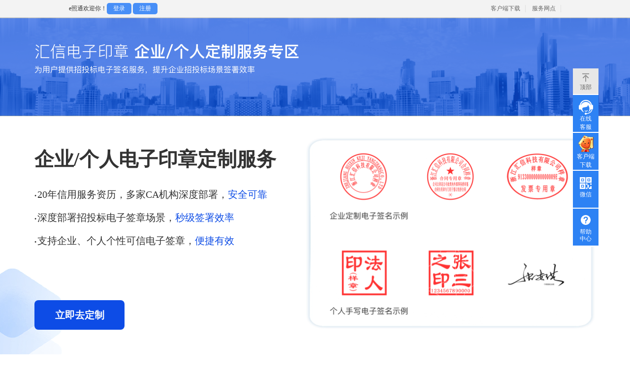

--- FILE ---
content_type: text/html;charset=UTF-8
request_url: https://zsfwpt.icinfo.cn/signature/index
body_size: 6700
content:




<html>

<head>
    

<meta charset="utf-8">
<!-- 视图适配  -->
<meta http-equiv="X-UA-Compatible" content="IE=edge,chrome=1">
<!-- 360浏览器默认视图 -->
<meta name="renderer" content="webkit">
<link rel="shortcut icon" href="/img/client/favicon.ico" type="image/x-icon"/>

<link rel="stylesheet" href="/css/client.css">
<link rel="stylesheet" href="/css/certservice.css">
<script>
    var _hmt = _hmt || [];
    (function() {
        var hm = document.createElement("script");
        hm.src = "https://hm.baidu.com/hm.js?54d649e869989a5d76a9748ba0370ef4";
        var s = document.getElementsByTagName("script")[0];
        s.parentNode.insertBefore(hm, s);
    })();
</script>
<!--[if lt IE 9]>
<script src="/js/lib/bootstrap/js/html5shiv.min.js"></script>
<script src="/js/lib/bootstrap/js/respond.min.js"></script>
<![endif]-->
    <title>招投标专用电子印章</title>
    <link rel="stylesheet" href="/css/signature/main.css">
    <link rel="stylesheet" href="/css/signature/specific.css">
    <link rel="stylesheet" href="/css/signature/font.css">
</head>
<style>
    body {
        margin: 0;
    }

    * {
        font-family: PingFangSC-Regular;
    }

    .tender-seal .banner {
        background: url('/img/certservice/signature/tender-seal-banner.png') no-repeat;
        background-size: cover;
        height: 200px;
        background-position: center;
    }

    .nav-order {
        top: 5px;
    }

    .home-page1 {
        /*background: #fff;*/
        width: 1140px;
        margin: 0 auto;
        display: flex;
        justify-content: space-between;
        /*padding-bottom: 26px;*/
        position: relative;
        z-index: 99;
        background: transparent;
        padding-bottom: 50px;
    }

    .home-page1-img {
        height: 390px;
        margin-top: 43px;
    }

    .left-container .left-title {
        font-size: 40px;
        color: #333333;
        margin: 60px 0 30px;
        font-weight: 600;
    }

    .left-container .left-ul {
        margin-bottom: 104px;
    }

    .left-container .left-ul img {
        width: 12px;
        height: 12px;
        display: inline-block;
        margin-right: 8px;

    }

    .left-container .left-ul li {
        font-size: 20px;
        color: #333333;
        line-height: 28px;
        font-weight: 500;
        margin-bottom: 16px;
    }

    .left-ul li::before {
        content: '•';
        display: inline-block;
        font-size: 12px;
        margin-right: 2px;

    }

    .left-container .left-ul li span:last-child {
        color: #0D4CE6;
    }

    .seal-confirm-btn {
        width: 183px;
        height: 60px;
        background: #0D4CE6;
        /*border: 1px solid rgba(151, 151, 151, 1);*/
        border: none;
        font-size: 20px;
        color: #FFFFFF;
        font-weight: 600;
        cursor: pointer;
        border-radius: 8px;
    }

    .home-page2 {
        position: relative;
        background: #E6EDFC;
    }

    .home-page2-container {
        width: 1140px;
        margin: 0 auto;
    }

    .home-page2-container ul {
        display: flex;
        align-items: center;
        justify-content: space-between;
        padding: 40px 0;
    }

    .home-page2-container ul li {
        display: flex;
        flex-direction: column;
        align-items: center;
    }

    .home-page2-container ul li img {
        /*width: 86px;*/
        /*margin-bottom: 8px;*/
        /*height: 100px;*/
        width: 70px;
        height: 70px;
        margin-bottom: 20px;
    }

    .home-page2-container ul li div {
        font-size: 20px;
        color: #333333;
        font-weight: 500;
    }

    .tender-seal .footer {
        background: url('/img/certservice/signature/tender-seal-footer.png') no-repeat;
        background-size: cover;
        height: 482px;
    }

    .logo-con, .nav {
        display: none;
    }

    .gotop-info {
        right: 5%;
        z-index: 9999999;
        left: auto;
    }

    .home-page3 {
        display: flex;
        align-items: center;
        justify-content: space-between;
        padding: 50px 0 50px;
        width: 1140px;
        margin: 0 auto;
    }

    .home-page3 img {
        width: 560px;
        height: 360px;
        margin-right: 70px;
    }

    .home-page3 .right-title {
        font-size: 32px;
        color: #333333;
        font-weight: 600;
        margin-bottom: 20px;
    }

    .home-page3 .right-content {
        font-size: 16px;
        color: #333333;
        line-height: 40px;
        margin-bottom: 40px;
        font-weight: 400;
    }

    .home-page1-left-bg {
        position: absolute;
        bottom: -65px;
    }

    .home-page1-left-bg img {
        height: 240px;
    }
</style>
<body>
<!-- 头部文件 -->



<style>
    .nav-list-seal-box {
        display: none;
    }

    .nav-list-seal-item:hover .nav-list-seal-box {
        position: absolute;
        display: block;
        background: rgba(255, 255, 255, 0.95);
        border-radius: 2px;
        padding: 0px 20px;
        float: left;
        border: 1px solid rgba(221, 221, 221, 1);
        z-index:99
    }

    .nav-list-seal-box-item:not(:last-child) {
        border-bottom: 1px solid rgba(221, 221, 221, 1);
    }

    .nav-list-seal-box-item {
        font-size: 16px;
        color: #666666 !important;
        line-height: 22px !important;
        cursor: pointer;
        margin: 0 !important;
        height: auto !important;
        text-align: left !important;
        padding: 10px;
    }

    .nav-list-seal-box-item:hover, .nav-list-seal-box-item.active {
        color: #0D4CE6 !important;
        font-weight: 600 !important;
    }

</style>
<div class="header header01">

    <div class="header-top">
        <div class="header-con">
            
            <span class="fl">e照通欢迎你！</span>
            
             <input type="hidden" id="encryptUser" value="">
                <div class="entry fl">
                    
                        
                        
                            <a href="https://sso.idinfo.cn/login?service=http://zsfwpt.icinfo.cn:80/ssologin"
                               class="btn">登录</a>
                        

                    
                    <a href="http://uuser.idinfo.cn/jsp/client/uuuser/uuuserRegistStep.jsp" target="_blank" class="btn">注册</a>

                </div>
            

            <div class="fr header-top-right">
                <a href="https://www.linksgood.com/page/client/topic/llianClient3" target="_blank">客户端下载</a>
                <a href="/to/help/fwwd">服务网点</a>

            </div>
            
        </div>
    </div>
    <div class="logo-con clearfix">
        <a href="/ " class="fl logo mr10"></a>
        <div class="title fl">浙江省法人数字证书统一服务平台</div>
    </div>
    <div id="menu" class="nav">
        <div class="nav-list clearfix">
            <ul class="clearfix" style="text-align: center">
                <li><a id="nav-list-index" href="/">首页</a></li>
                |
                <li><a id="nav-list-service" href="/certService/index">证书业务办理</a></li>
                |
                <li class="nav-list-seal-item" id="nav-list-seal-item">
                    <a id="nav-list-seal">电子印章</a>
                    <div class="nav-list-seal-box">
                        <a id="tender-seal" class="nav-list-seal-box-item" href="/signature/index">招投标专用电子印章</a>
                        <a id="juan-pdf" class="nav-list-seal-box-item" href="/signature/index?type=2">聚安PDF文件电子签</a>
                        <a id="mobile-seal" class="nav-list-seal-box-item" href="/admin/ent_manage/index" onclick="return false;">移动证书印章授权</a>
                    </div>
                </li>


                |
                <li><a id="nav-list-lay" href="/to/zcfg/index">政策法规</a></li>
                |
                <li><a id="nav-list-download" href="/to/help/download">下载专区</a></li>
                |
                <li><a id="nav-list-help" href="javascript:void(0)">帮助中心</a></li>
                |
                <li><a id="nav-list-customer-service" href="/to/help/customer-service">联系客服</a></li>
            </ul>
        </div>
    </div>
    <input id="sessionUserInfo" type="hidden" value="">
</div>
<script>
    /*
    全局变量用于获取当前项目的根路径
    * */
    var pathVal = ""
</script>
<script>
    const uri = window.location.href
    if (uri.indexOf('signature') > -1) {
        document.getElementById("nav-list-seal-item").onmouseenter = function () {
            var url = location.search; //获取url中"?"符后的字符串包括‘？’ ，window.location.href获取的是url完整的字符串

            var theParam = new Object();
            if (url.indexOf("?") != -1) { //确保‘？’不是最后一个字符串，即携带的参数不为空
                var str = url.substr(1); //substr是字符串的用法之一，抽取指定字符的数目，这里抽取？后的所有字符
                strs = str.split("&"); //将获取到的字符串从&分割，输出参数数组，即输出[参数1=xx,参数2=xx,参数3=xx,...]的数组形式
                for (var i = 0; i < strs.length; i++) { //遍历参数数组
                    theParam[strs[i].split("=")[0]] = unescape(strs[i].split("=")[1]); //这里意思是抽取每个参数等号后面的值，unescape是解码的意思
                }
            }
            console.log('theParam', theParam)
            if (theParam && theParam.type == 2) {
                document.getElementById('juan-pdf').classList.add('active')
                document.getElementById('tender-seal').classList.remove('active')
            } else {
                document.getElementById('tender-seal').classList.add('active')
                document.getElementById('juan-pdf').classList.remove('active')
            }
        }
    }
    /**如果是移动设备打开帮助中心，alert提示*/
    const navListHelp =  document.getElementById('nav-list-help')
    var encryptUser=document.getElementById('encryptUser').value
    navListHelp.addEventListener("click",function(){
        const url = 'https://helpcenter.icinfo.cn/home-page'
        // 是移动设备
        if ('ontouchstart' in window) {
            alert('请在pc端打开')
            return
        }
        navListHelp.href = url
        if(null!=encryptUser&&encryptUser.length>0){
            navListHelp.href = url + "?submitInfo=" + encryptUser
        }
        navListHelp.target = "_blank"
    })
</script>





<script>
    window.__ZSFWPT__ = {
        // 根路径
        root_url: "/".split(';')[0]
    };

    window.__SSO__ = {
        // 单点登录地址
        root_url: "https://sso.idinfo.cn"
    };

    if ("80" == "80") {
        window.LOGIN = {
            login_url: "http://zsfwpt.icinfo.cn/"
        }
    } else {
        window.LOGIN = {
            login_url: "http://zsfwpt.icinfo.cn:80/"
        }
    }
</script>
<script src="/js/lib/require.js"></script>
<script src="/js/config.js"></script>


<script>
    require(['common/util', 'common/http', 'jquery', 'common/backToTop'], function (util, http) {
        $(function() {
            /**周期性定时器*/
            let setIntervalTimer = null
            /**延时性定时器*/
            let setTimeoutTimer = null
            /**浮窗是否处于激活状态*/
            let isFloatingActive = false

            //工具条
            function GoTop(go, info) {
                // 侧边栏始终显示
                $(go).show()
                $(info).show()

                // 绑定回到顶部点击事件
                $(go).click(function() {
                    $('html,body').animate({ scrollTop: 0 }, 'fast')
                })

                // 监听滚动事件，控制帮助中心浮窗
                var st = $(document).scrollTop()
                if (st > 400) {
                    // 1分钟后显示帮助中心浮窗
                    delayShowFloatingWindow()
                } else {
                    // 清除定时器
                    clearInterval(setIntervalTimer)
                    clearTimeout(setTimeoutTimer)
                }

                $(window).scroll(
                    debounce(function() {
                        if ($(this).scrollTop() > 400) {
                            // 1分钟后显示帮助中心浮窗
                            delayShowFloatingWindow()
                        } else {
                            // 清除定时器
                            clearInterval(setIntervalTimer)
                            clearTimeout(setTimeoutTimer)
                        }
                    }, 30),
                )

                // 处理鼠标悬停在help-center和浮窗上的逻辑
                $('.help-center').hover(
                    function() {
                        // 鼠标移入help-center，显示浮窗
                        $('.left-box')
                            .stop()
                            .fadeIn('fast')
                        $('.right-box')
                            .stop()
                            .fadeIn('fast')
                        isFloatingActive = true
                    },
                    function() {
                        // 鼠标移出help-center，不立即隐藏，等待判断是否移到浮窗上
                        setTimeout(function() {
                            if (!isFloatingActive) {
                                $('.left-box').fadeOut('fast')
                                $('.right-box').fadeOut('fast')
                            }
                        }, 200)
                    },
                )

                // 鼠标在浮窗上移动时保持显示
                $('.left-box, .right-box').hover(
                    function() {
                        // 鼠标移入浮窗，保持显示
                        isFloatingActive = true
                        // 清除自动关闭定时器
                        clearTimeout(setTimeoutTimer)
                    },
                    function() {
                        // 鼠标移出浮窗，隐藏
                        isFloatingActive = false
                        $('.left-box').fadeOut('fast')
                        $('.right-box').fadeOut('fast')
                    },
                )
            }

            /**
             * 1分钟后显示帮助中心浮窗
             */
            function delayShowFloatingWindow() {
                // 清除之前的定时器
                clearInterval(setIntervalTimer)

                // 设置1分钟后显示浮窗
                setIntervalTimer = setInterval(function() {
                    $('.left-box').fadeIn('fast')
                    $('.right-box').fadeIn('fast')
                    delayCloseFloatingWindow()
                }, 1000 * 60) // 1分钟
            }

            /**
             * 30秒后关闭帮助中心浮窗
             */
            function delayCloseFloatingWindow() {
                // 清除之前的定时器
                clearTimeout(setTimeoutTimer)

                // 设置30秒后关闭浮窗
                setTimeoutTimer = setTimeout(function() {
                    if (!isFloatingActive) {
                        // 只有鼠标不在浮窗上时才自动关闭
                        $('.left-box').fadeOut('fast')
                        $('.right-box').fadeOut('fast')
                    }
                }, 1000 * 30) // 30秒
            }

            /**防抖函数，频繁滑动滚动条，只取最后一次执行*/
            function debounce(func, wait) {
                let timeout
                return function() {
                    const context = this
                    const args = arguments
                    clearTimeout(timeout)
                    timeout = setTimeout(function() {
                        func.apply(context, args)
                    }, wait)
                }
            }

            clearInterval(setIntervalTimer)
            clearTimeout(setTimeoutTimer)
            GoTop('.js-gotop', '.js-gotop-info')
        })
    });
</script>

<script src="/js/common/header_main.js"></script>

<div class="tender-seal">
    <input id="userInfo" type="hidden" value="">
    <input id="sealUseType" type="hidden" value="1">
    <div class="banner"></div>
    <div class="container">
        <div style="position:relative;">
            <div class="home-page1-left-bg">
                <img src='/img/certservice/signature/home-page1-left.png'>
            </div>
            <div class="home-page1">
                <div class="left-container">
                    <div class="left-title">企业/个人电子印章定制服务</div>
                    <ul class="left-ul">
                        <li><span>20年信用服务资历，多家CA机构深度部署，</span><span>安全可靠</span></li>
                        <li><span>深度部署招投标电子签章场景，</span><span>秒级签署效率</span></li>
                        <li><span>支持企业、个人个性可信电子签章，</span><span>便捷有效</span></li>
                    </ul>
                    <button type="button" class="seal-confirm-btn">立即去定制</button>
                </div>
                <img class="home-page1-img" src="/img/certservice/signature/tende-seal-example.png">
                
            </div>
        </div>
        <div class="home-page2">
            <div class="home-page2-container">
                <ul>
                    <li>
                        <img src="/img/certservice/signature/tender-seal-img1.svg">
                        <div>20+权威资质认证</div>
                    </li>
                    <li>
                        <img src="/img/certservice/signature/tender-seal-img2.svg">
                        <div>150+专利及自主产权</div>
                    </li>
                    <li>
                        <img src="/img/certservice/signature/tender-seal-img3.svg">
                        <div>20+企业荣誉及标杆示范</div>
                    </li>
                    <li>
                        <img src="/img/certservice/signature/tender-seal-img4.svg">
                        <div>7项参与制定国家标准</div>
                    </li>
                </ul>
            </div>

        </div>
        
        
        
        
        
        
        
        
        

    </div>
</div>
<div style="width: 100%;">
    <img style="width: 100%;display: block;" src="/img/certservice/signature/sign-service-img1.png">
</div>

 
<div class="bgcolor04" data-page="footer">
  <div
    class="footer-box clear"
    style="
      display: flex;
      align-items: flex-start;
      justify-content: center;
      max-width: 1200px;
      margin: 0 auto;
    "
  >
    <div style="display: flex; margin-right: 30px">
      <div class="mr30" style="width: 170px; text-align: center">
        <p style="color: white; margin-bottom: 5px; font-weight: bold">
          汇小助服务号
        </p>
        <img
          src="/img/certservice/qrcode_hxz.jpg"
          alt=""
          width="126"
          height="126"
        />
        <p style="color: white; margin-top: 5px; font-size: 12px">
          扫一扫，企业服务轻松享<br />商品上架、标书编制<br />代理记账、资质认证
        </p>
      </div>
      <div style="width: 170px; text-align: center">
        <p style="color: white; margin-bottom: 5px; font-weight: bold">
          e照通服务号
        </p>
        <img
          src="/img/certservice/QRcode.jpg"
          alt=""
          width="126"
          height="126"
        />
        <p
          style="
            color: white;
            text-align: center;
            margin-top: 5px;
            font-size: 12px;
          "
        >
          扫一扫，业务状态早知道<br />证书申领、证书补办<br />证书解锁、证书更新
        </p>
      </div>
    </div>
    <div style="flex: 1">
      <div
        class="footer-connect mt15 mb15"
        style="white-space: nowrap; overflow: hidden; text-overflow: ellipsis"
      >
        <a href="http://www.icinfo.cn/index.action" target="_blank" class="mr10"
          >汇信网</a
        ><span class="mr10">|</span>
        <a href="http://www.linksgood.com/" target="_blank" class="mr10">联连</a
        ><span class="mr10">|</span
        ><a
          href="http://www.linksgood.com/page/client/product/product06"
          target="_blank"
          class="mr10"
          >e照签</a
        >
      </div>
      <p
        class="mb10"
        style="white-space: nowrap; overflow: hidden; text-overflow: ellipsis"
      >
        <span class="mr5">服务热线：0571-85356380 </span
        ><span class="mr5">服务QQ群：657957199</span>
        邮寄地址：杭州市莫干山路18号蓝天商务中心9楼
      </p>
      <p
        class="mb20"
        style="white-space: nowrap; overflow: hidden; text-overflow: ellipsis"
      >
        <span class="mr10">© 2016 浙江汇信科技有限公司</span
        ><span class="mr5">版权所有</span>
        <span class="mr5"
          ><a
            href="http://www.beian.miit.gov.cn"
            target="_blank"
            style="color: white"
            >浙ICP备：浙B2-20070198-1</a
          ></span
        >
        <span class="mr5"
          ><a
            href="http://www.beian.gov.cn/portal/registerSystemInfo?recordcode=33010502002203"
            target="_blank"
            style="color: white"
            >浙公网安备：33010502002203号</a
          ></span
        >
      </p>

      <p
        class="mb20"
        style="white-space: nowrap; overflow: hidden; text-overflow: ellipsis"
      >
        <span class="mr10">扫描二维码，随时了解证书动态</span>
        <span class="mr5"
          ><a href="/to/zcfg/agreement" target="_blank" style="color: white"
            >服务协议</a
          ></span
        >
        <span class="mr5"
          ><a
            href="/to/zcfg/privacy"
            target="_blank"
            style="color: white"
            >隐私政策</a
          ></span
        >
      </p>
    </div>
  </div>
</div>


<!-- 通用文件 -->





<script>
    window.__ZSFWPT__ = {
        // 根路径
        root_url: "/".split(';')[0]
    };

    window.__SSO__ = {
        // 单点登录地址
        root_url: "https://sso.idinfo.cn"
    };

    if ("80" == "80") {
        window.LOGIN = {
            login_url: "http://zsfwpt.icinfo.cn/"
        }
    } else {
        window.LOGIN = {
            login_url: "http://zsfwpt.icinfo.cn:80/"
        }
    }
</script>
<script src="/js/lib/require.js"></script>
<script src="/js/config.js"></script>


<script>
    require(['common/util', 'common/http', 'jquery', 'common/backToTop'], function (util, http) {
        $(function() {
            /**周期性定时器*/
            let setIntervalTimer = null
            /**延时性定时器*/
            let setTimeoutTimer = null
            /**浮窗是否处于激活状态*/
            let isFloatingActive = false

            //工具条
            function GoTop(go, info) {
                // 侧边栏始终显示
                $(go).show()
                $(info).show()

                // 绑定回到顶部点击事件
                $(go).click(function() {
                    $('html,body').animate({ scrollTop: 0 }, 'fast')
                })

                // 监听滚动事件，控制帮助中心浮窗
                var st = $(document).scrollTop()
                if (st > 400) {
                    // 1分钟后显示帮助中心浮窗
                    delayShowFloatingWindow()
                } else {
                    // 清除定时器
                    clearInterval(setIntervalTimer)
                    clearTimeout(setTimeoutTimer)
                }

                $(window).scroll(
                    debounce(function() {
                        if ($(this).scrollTop() > 400) {
                            // 1分钟后显示帮助中心浮窗
                            delayShowFloatingWindow()
                        } else {
                            // 清除定时器
                            clearInterval(setIntervalTimer)
                            clearTimeout(setTimeoutTimer)
                        }
                    }, 30),
                )

                // 处理鼠标悬停在help-center和浮窗上的逻辑
                $('.help-center').hover(
                    function() {
                        // 鼠标移入help-center，显示浮窗
                        $('.left-box')
                            .stop()
                            .fadeIn('fast')
                        $('.right-box')
                            .stop()
                            .fadeIn('fast')
                        isFloatingActive = true
                    },
                    function() {
                        // 鼠标移出help-center，不立即隐藏，等待判断是否移到浮窗上
                        setTimeout(function() {
                            if (!isFloatingActive) {
                                $('.left-box').fadeOut('fast')
                                $('.right-box').fadeOut('fast')
                            }
                        }, 200)
                    },
                )

                // 鼠标在浮窗上移动时保持显示
                $('.left-box, .right-box').hover(
                    function() {
                        // 鼠标移入浮窗，保持显示
                        isFloatingActive = true
                        // 清除自动关闭定时器
                        clearTimeout(setTimeoutTimer)
                    },
                    function() {
                        // 鼠标移出浮窗，隐藏
                        isFloatingActive = false
                        $('.left-box').fadeOut('fast')
                        $('.right-box').fadeOut('fast')
                    },
                )
            }

            /**
             * 1分钟后显示帮助中心浮窗
             */
            function delayShowFloatingWindow() {
                // 清除之前的定时器
                clearInterval(setIntervalTimer)

                // 设置1分钟后显示浮窗
                setIntervalTimer = setInterval(function() {
                    $('.left-box').fadeIn('fast')
                    $('.right-box').fadeIn('fast')
                    delayCloseFloatingWindow()
                }, 1000 * 60) // 1分钟
            }

            /**
             * 30秒后关闭帮助中心浮窗
             */
            function delayCloseFloatingWindow() {
                // 清除之前的定时器
                clearTimeout(setTimeoutTimer)

                // 设置30秒后关闭浮窗
                setTimeoutTimer = setTimeout(function() {
                    if (!isFloatingActive) {
                        // 只有鼠标不在浮窗上时才自动关闭
                        $('.left-box').fadeOut('fast')
                        $('.right-box').fadeOut('fast')
                    }
                }, 1000 * 30) // 30秒
            }

            /**防抖函数，频繁滑动滚动条，只取最后一次执行*/
            function debounce(func, wait) {
                let timeout
                return function() {
                    const context = this
                    const args = arguments
                    clearTimeout(timeout)
                    timeout = setTimeout(function() {
                        func.apply(context, args)
                    }, wait)
                }
            }

            clearInterval(setIntervalTimer)
            clearTimeout(setTimeoutTimer)
            GoTop('.js-gotop', '.js-gotop-info')
        })
    });
</script>

<script src="/js/certservice/signature/tender_seal.js?v=1768531305114"></script>
</body>
</html>


--- FILE ---
content_type: text/css;charset=UTF-8
request_url: https://zsfwpt.icinfo.cn/css/client.css
body_size: 1621
content:
@charset "UTF-8";
body {
    margin: 0;
    padding: 0;
    font-size: 14px;
    font-family: 'Microsoft YaHei';
    background-color: #f1f4fb;
    color: #333;
}

input {
    border: 0;
}

div, h1, h2, h3, h4, h5, h6, p, ul, li, dl, dd, input, em, strong, span, a, label, form {
    margin: 0;
    padding: 0;
    font-weight: normal;
}

em, i {
    font-style: normal;
}

img {
    border: none 0;
}

a,
a:hover {
    text-decoration: none;
    border: 0;
}

li {
    list-style: none;
}

*:focus {
    outline: none;
}

.fl {
    float: left;
}

.fr {
    float: right;
}

.clear:after {
    clear: both;
    content: ' ';
    display: block;
}

.clear {
    zoom: 1;
}

.mt10 {
    margin-top: 10px;
}

.mt20 {
    margin-top: 20px;
}

.ml10 {
    margin-left: 10px;
}

.mr10 {
    margin-right: 10px;
}

.w100 {
    width: 100px;
}

.bgcolor03 {
    background-color: #333;
}

.header {
    /*height: 90px;*/
    background-color: #fff;
    overflow: hidden;
}

.header .mod-c-hd {
    width: 960px;
    margin: 0 auto;
}

.header .mod-c-hd .title {
    font-size: 30px;
    display: inline-block;
    color: #666;
    font-weight: 400;
    border-left: 1px solid #ccc;
    padding-left: 10px;
    vertical-align: middle;
    margin-top: 29px;
}

.header .mod-a-hd {
    width: 1000px;
    margin: 0 auto;
}

.header .top-nav {
    margin-top: 30px;
}

.header .top-nav a {
    font-size: 20px;
    color: #333;
    margin-left: 35px;
}

.header .top-nav a.cur, .header .top-nav a:hover {
    color: #ff6600;
}

.header .login-info {
    /*margin-top: 30px;*/
}

.header .login-info .btn {
    border: 0;
    margin-left: 5px;
    margin-top: 5px;
}

.header .login-info .btn:hover {
    background-color: #ff6600;
}

.header a {
    color: #666;
}

.header a.log-out:hover {
    color: #000;
}

.header .glyphicon-log-out {
    top: 2px;
}

.header .user-name {
    display: inline-block;
    margin-right: 20px;
    line-height: 14px;
}

.header .user-name .avatar {
    display: inline-block;
    width: 32px;
    height: 32px;
    border-radius: 32px;
    margin-right: 7px;
    vertical-align: middle;
}

.main_footer {
    width: 620px;
    margin: 0 auto;
    padding: 50px 23px;
    box-sizing: content-box;
}

.main_footer p {
    color: #999;
    padding-top: 5px;
    font: normal 14px/30px "Microsoft YaHei";
    padding-left: 15px;
}

.main_footer p img {
    vertical-align: middle;
}

.main_footer a {
    color: #999;
}

.login-box {
    width: 500px;
    margin: 100px auto;
}

.container .jumbotron {
    margin: 100px 0;
}

.container .jumbotron h1 {
    margin-bottom: 25px;
}

/* 回到顶部 */
#back-to-top {
    position: fixed;
    display: none;
    bottom: 50px;
    left: 50%;
    margin-left: 535px;
}

#back-to-top a {
    background: url(/img/client/back_to_top.png) no-repeat 0 0;
    display: block;
    height: 39px;
    width: 39px;
}

#back-to-top a:hover {
    background: url(/img/client/back_to_top.png) no-repeat -40px 0;
}

/*20171017 start yy*/
.header-con {
    width: 1000px;
    margin: 0 auto;
    position: relative;
}

.header-top {
    height: 35px;
    line-height: 35px;
    background-color: #f3f3f3;
    border-bottom: 1px solid #dfdfdf;
    color: #333;
    font-size: 12px;
}

.entry .btn {
    display: inline-block;
    background-color: #488dea;
    width: 50px;
    height: 23px;
    line-height: 23px;
    text-align: center;
    color: #fff;
    font-size: 12px;
    border-radius: 5px;
}

.header-top-right a {
    display: inline-block;
    padding-left: 10px;
    padding-right: 10px;
    border-right: 1px solid #dfdfdf;
    height: 15px;
    line-height: 15px;
}

.header-top-right .arrow-down {
    display: inline-block;
    background: url("/img/certservice/arrow_down.png") no-repeat center;
    height: 8px;
    width: 7px;
}

.ml5 {
    margin-left: 5px;
}

.clearfix:after {
    clear: both;
    content: '.';
    display: block;
    height: 0;
    visibility: hidden;
    line-height: 0
}

.clearfix {
    *zoom: 1
}

.logo-con {
    width: 1000px;
    margin: 0 auto;
    height: 80px;
    line-height: 80px;
}

.logo-con .logo {
    width: 120px;
    display: block;
    height: 80px;
    background: url("/img/certservice/logo.png") no-repeat center;
}

.logo-con .logo-authBook {
    width: 120px;
    display: block;
    height: 80px;
    background: url("/img/certservice/logo-authBook.png") no-repeat center;
}

.logo-con .title {
    color: #333;
    font-size: 30px;
}

.header .nav {
    background-color: #0f4ce6;

}

.header .nav .nav-list {
    width: 1003px;
    margin: 0 auto;
    height: 50px;
    line-height: 50px;
    color: #3f70eb;
}

.header .nav .nav-list a {
    display: block;
    /*float: left;*/
    color: #fff;
    font-size: 16px;
    height: 50px;
    line-height: 50px;
    text-align: center;
    margin-right: 18px;
    margin-left: 18px;
    box-sizing: border-box;
}

.header .nav .nav-list li {
    display: inline-block;
}

.header .nav .nav-list .cur {
    border-bottom: 2px solid #fe5a5b;
}

.bgcolor04 {
    background-color: #666;
}

.footer-box {
    width: 735px;
    margin: 0 auto;
    padding: 45px 0px;
    box-sizing: content-box;
    font-size: 12px;
}

.footer-box p {
    color: #fff;
    line-height: 12px;
}

.footer-connect {
    color: #808080;
    line-height: 16px;
}

.footer-connect a {
    font-size: 16px;
    color: #fff;
}

.ml20 {
    margin-left: 20px;
}

.mb20 {
    margin-bottom: 20px;
}

.mt15 {
    margin-top: 15px;
}

.mb15 {
    margin-bottom: 15px;
}

.mb10 {
    margin-bottom: 10px;
}

.mr25 {
    margin-right: 25px;
}

.header .user-name01 {
    display: inline-block;
    margin-right: 10px;
    font-size: 12px;
    color: red;
}

.header .user-name01 a {
    color: #cc0000;
}

/* end yy*/

--- FILE ---
content_type: text/css;charset=UTF-8
request_url: https://zsfwpt.icinfo.cn/css/certservice.css
body_size: 15729
content:
/*20171017 start yy*/
body {
  background-color: #fff !important;
}

.clear {
  clear: both;
}

table {
  width: 100%;
  border-collapse: collapse;
}

.banner-box {
}

.banner-box .banner {
  height: 300px;
  margin: 0 auto;
}

.warp1000 {
  width: 1000px;
  margin: 0 auto;
}
.warp1001 {
  width: 1150px;
  margin: 0 auto;
}

.mt47 {
  margin-top: 47px;
}

.w720 {
  width: 720px;
}

.w260 {
  width: 260px;
}

.mb140 {
  margin-bottom: 140px;
}

.mt15 {
  margin-top: 15px;
}

.pt15 {
  padding-top: 15px;
}
.certificate-box {
  width: 735px;
}
.certificate-box .certificate {
  display: block;
  width: 234px;
  height: 160px;
  box-sizing: border-box;
  border: 1px solid #ebebeb;
  float: left;
  background-color: #fbfafa;
  margin-bottom: 10px;
  position: relative;
}

.certificate-apply-new {
  width: 477px;
}

.certificate-cost {
  width: 500px;
  position: relative;
  margin-right: 220px;
}
.certificate-box .title {
  padding: 8px 0px;
}

.certificate-box h3 {
  font-size: 24px;
}

.certificate-box .sign {
  color: #666;
  font-size: 12px;
  padding-left: 15px;
  border-left: 1px solid #e9e9e9;
}

.fr {
  float: right !important;
}

.certificate .icon {
  height: 50px;
  margin-top: 20px;
}

.certificate .icon01 {
  background: url("/img/certservice/icon01.png") no-repeat top center;
}

.certificate .icon02 {
  background: url("/img/certservice/icon02.png") no-repeat top center;
}

.certificate .icon03 {
  background: url("/img/certservice/icon03.png") no-repeat top center;
}

.certificate .icon04 {
  background: url("/img/certservice/icon04.png") no-repeat top center;
}

.certificate .icon05 {
  background: url("/img/certservice/icon05.png") no-repeat top center;
}

.certificate .icon06 {
  background: url("/img/certservice/icon06.png") no-repeat top center;
}

.certificate .icon07 {
  background: url("/img/certservice/icon07.png") no-repeat top center;
}

.certificate .icon08 {
  background: url("/img/certservice/icon08.png") no-repeat top center;
}

.certificate .icon09 {
  background: url("/img/certservice/icon09.png") no-repeat top center;
}

.certificate .icon10 {
  background: url("/img/certservice/icon10.png") no-repeat top center;
}

.certificate h4 {
  font-size: 18px;
  line-height: 18px;
  color: #333;
  text-align: center;
  margin: 8px 0;
}

.certificate p {
  text-align: center;
  font-size: 12px;
  color: #999;
}

.color-green {
  color: #006600;
}

.color-red {
  color: #ff0000 !important;
}

.certificate-hover {
  display: none;
  position: absolute;
  top: 0;
  left: 0;
  width: 234px;
  height: 160px;
  box-sizing: border-box;
  border: 1px solid #ebebeb;
  background-color: #2d82f4;
}

.certificate:hover {
  background-color: #2d82f4;
}

.certificate:hover .certificate-info {
  display: none;
}

.certificate:hover h4 {
  color: #fff;
}

.btn-apply {
  display: block;
  width: 117px;
  height: 36px;
  line-height: 36px;
  text-align: center;
  background-color: #ff3300;
  border-radius: 18px;
  color: #fff;
  font-size: 14px;
  margin: 0 auto;
  cursor: pointer;
  display: none;
}

.certificate:hover .btn-apply {
  display: block;
}

.mt15 {
  margin-top: 15px;
}

.mt30 {
  margin-top: 30px !important;
}

.login-state {
  height: 778px;
  border: 1px solid #85b0f1;
}

.lianlianlogo {
  height: 100px;
  background: url("/img/certservice/icon11.png") no-repeat top center;
}

.lianlianlogo-info {
  text-align: center;
  font-size: 18px;
  line-height: 18px;
  color: #333;
  margin: 10px 0;
}

.login-state .btn-group {
  text-align: center;
}

.login-state .btn-group .btn {
  display: inline-block;
  width: 90px;
  height: 35px;
  line-height: 35px;
  text-align: center;
  background-color: #4e95fd;
  color: #fff;
  border-radius: 5px;
  cursor: pointer;
}

.mr5 {
  margin-right: 5px;
}

.login-state .btn-group .btn:hover {
  background-color: #3a81ea;
}

.login-state .QRcode {
  height: 220px;
  background: url("/img/certservice/icon16.png") no-repeat top center;
}

.mt25 {
  margin-top: 25px;
}

.QRcode-info p {
  text-align: center;
  color: #333;
  font-size: 14px;
}

.gotop-info {
  width: 52px;
  position: fixed;
  left: 50%;
  bottom: 50%;
  margin-bottom: -141px;
  margin-left: 510px;
  background-color: #fff;
  /*display: none;*/
}

.gotop-info .gotop-icon {
  height: 52px;
  margin-bottom: 2px;
  background: url("/img/certservice/icon15.png") no-repeat center 10px;
  background-color: #e7e7e7;
  cursor: pointer;
  display: block;
}

.gotop-info .gotop-icon p {
  text-align: center;
  font-size: 12px;
  color: #666;
  padding-top: 30px;
}

.gotop-info .icon-box {
  height: 75px;
  margin-bottom: 2px;
  cursor: pointer;
  display: block;
}

.gotop-info .icon-box p {
  text-align: center;
  color: #fff;
  font-size: 12px;
  padding-top: 40px;
}

.gotop-info .kf {
  background: url("/img/certservice/icon12.png") no-repeat center 10px;
  background-color: #2d82f4;
}

.gotop-info .download {
  background: url("/img/certservice/icon13.png") no-repeat center 5px;
  background-color: #2d82f4;
}

.gotop-info .wechat {
  background: #2d82f4 url("/img/certservice/icon14.png") no-repeat center 13px;
  position: relative;
}

.mb0 {
  margin-bottom: 0 !important;
}

.gotop-info .wechat .wechat-img {
  width: 201px;
  height: 215px;
  background: url("/img/certservice/icon17.png") no-repeat center 5px;
  position: absolute;
  top: -75px;
  left: -200px;
  display: none;
}

.gotop-info .wechat:hover .wechat-img {
  display: block;
}

.login-after .title {
  height: 50px;
  line-height: 50px;
  background-color: #91bdff;
  color: #fff;
  padding: 0 18px;
}

.login-after .title .user-name {
  font-size: 18px;
}

.login-after .title .login-state-btn {
  font-size: 12px;
  float: right;
  color: #fff;
}

.login-after .info {
  padding: 15px;
}

.login-after .info .info-title {
  color: #003399;
  font-size: 16px;
  line-height: 16px;
}

.login-after .info .info-sub {
  color: #999;
  font-size: 12px;
}

.login-after .info .info-class {
  height: 35px;
  padding-bottom: 20px;
  border-bottom: 1px dashed #e1e1e1;
  font-size: 14px;
}

.login-after .info .info-class div {
  float: left;
  height: 35px;
}

.login-after .info .info-class .pay {
  width: 114px;
}
.login-after .info .info-class .pay.line {
  border-right: 1px solid #e1e1e1;
}
.login-after .info .info-order {
  margin-bottom: 10px;
  text-align: center;
  line-height: 48px;
  border-bottom: 1px dashed #e1e1e1;
}

.login-after .info .u-tit {
  text-align: center;
  line-height: 20px;
  font-size: 16px;
  color: #0058cd;
}
.login-after .info .info-class p {
  text-align: center;
  color: #000;
}

.login-after .info .info-class .activation {
  width: 115px;
}

.mt40 {
  margin-top: 40px;
}

.pd400 {
  padding-bottom: 400px;
}

.common-step-box .title {
  font-size: 24px;
  line-height: 24px;
  color: #0046ae;
  padding-bottom: 10px;
  border-bottom: 2px solid #c9dffe;
  font-weight: normal;
}

.common-step-box .apply-step {
  width: 100%;
  height: 45px;
  line-height: 45px;
  background: url("/img/certservice/stepbg.png") no-repeat;
  position: relative;
  margin-top: 1px;
  color: #666;
  font-size: 14px;
}

.common-step-box .apply-step div {
  height: 45px;
  position: absolute;
}

.common-step-box .apply-step .apply-step01 {
  width: 258px;
  left: 0;
  background: url("/img/certservice/step001.png") no-repeat;
  text-align: center;
  color: #fff;
}

.common-step-box .apply-step .apply-step02 {
  width: 270px;
  left: 238px;
  text-align: center;
}

.common-step-box .apply-step .apply-step03 {
  width: 270px;
  left: 484px;
  text-align: center;
}

.common-step-box .apply-step .apply-step04 {
  width: 270px;
  left: 730px;
  text-align: center;
}

.apply-step-cur {
  background: url("/img/certservice/step002.png") no-repeat;
  color: #fff;
}

.apply-step-cur02 {
  background: url("/img/certservice/step003.png") no-repeat;
  color: #fff;
}

.mother-certificate {
  min-height: 32px;
  line-height: 32px;
}

.mother-certificate h2 {
  color: #000;
  font-size: 16px;
  line-height: 36px;
}

.mother-certificate span {
  color: #ff0000;
  font-size: 12px;
}

.mother-certificate-prompt {
  height: 35px;
  line-height: 35px;
  font-size: 12px;
  color: #ff0000;
  background-color: #fee7e7;
  text-align: center;
}

.btn {
  display: inline-block;
  width: 150px;
  height: 45px;
  line-height: 45px;
  color: #fff;
  background-color: #488ff7 !important;
  text-align: center;
  font-size: 14px;
  margin: auto;
  border-radius: 3px;
  border: none;
  cursor: pointer;
}

.margin-auto {
  margin: 0 auto;
}

.btn:hover {
  background-color: #3980ea;
}

.common-step-box .info {
  padding: 15px 20px;
  border: 1px solid #e9e9e9;
}

.common-step-box .info .info-verify {
  font-size: 16px;
  line-height: 30px;
  color: #ff0000;
}

.table {
  width: 100%;
  border-collapse: collapse;
}

.table-row01 {
  font-weight: normal;
  font-size: 12px;
  line-height: 14px;
  background-color: #fff;
  border-bottom: 1px solid #dfe3e6;
  border-spacing: 0;
}

.table-row01 th {
  border: 1px solid #ccc;
  border-bottom: 1px solid #dfe3e6;
  color: #325171;
  font-size: 12px;
  font-weight: normal;
  height: 36px;
  background-color: #f3f3f3;
  text-align: left;
}

.table-row01 td,
.table-row th {
  padding: 0 5px;
}

.table-row01 td {
  padding: 0 5px;
  height: 35px;
  border: 1px solid #dddddd;
  border-left: 1px solid #dfe6eb !important;
  color: #333;
  background-color: #fff;
}

.table-row01 td:first-child {
  border-left: 0;
}

.table-row01 .even {
  background-color: #f7f7f8;
}

.table-row01 a {
  margin-right: 5px;
  margin-left: 5px;
}

.table-row01 .tab-title {
  width: 120px;
  color: #001839;
  background-color: #f3f3f3;
  text-align: right;
  padding-right: 10px;
}

.mb20 {
  margin-bottom: 20px;
}

.mt10 {
  margin-top: 10px;
}

.handler-info .label {
  width: 290px;
  height: 35px;
  line-height: 35px;
  text-align: right;
}

.handler-info .label.w140 {
  width: 140px;
}

.handler-info .label-ipt input,
.ipt-select {
  width: 270px;
  height: 35px;
  line-height: 35px;
  border: 1px solid #ccc;
  text-indent: 8px;
  border-radius: 4px;
}

.handler-info .label-ipt input:disabled,
.ipt-select:disabled {
  background-color: #f2f2f2;
}

.mt20 {
  margin-top: 20px;
}

.info-title-certificate {
  font-size: 16px;
  color: #0046ae;
  height: 30px;
  line-height: 30px;
  border-bottom: 1px dashed #c9dffe;
}

.address-box div {
  height: 35px;
  line-height: 35px;
  margin-bottom: 1px;
  color: #333;
  font-size: 12px;
  padding-left: 25px;
  padding-right: 20px;
}

.address-cur {
  border: 1px solid #f3c9c9;
  background: url("/img/certservice/address_icon.png") no-repeat 10px;
  background-color: #fdebeb;
}

.singleCcheck-center-box {
  display: inline-block;
  vertical-align: middle;
}
.ml10 {
  margin-left: 10px;
}
.mr10 {
  margin-right: 10px;
}

.mr20 {
  margin-right: 20px;
}

.mr30 {
  margin-right: 30px;
}

.mb5 {
  margin-bottom: 5px;
}

.address-setup {
  background-color: #f2f7ff;
}

.jsz {
  width: 50px;
  display: inline-block;
}

a {
  color: #0046ae;
}

.new-address {
  display: block;
  font-size: 14px;
  background: url("/img/certservice/plus_icon.png") no-repeat left center;
  padding-left: 17px;
}

.pay-zfb {
  display: block;
  width: 140px;
  height: 46px;
  background: url("/img/certservice/zfb_icon.png") no-repeat;
}

.mb35 {
  margin-bottom: 35px;
}

.mb40 {
  margin-bottom: 40px;
}

.invoice-info .label {
  width: 298px;
  height: 35px;
  line-height: 35px;
  text-align: right;
}

.invoice-info .label-ipt input {
  width: 270px;
  height: 35px;
  text-indent: 8px;
  line-height: 35px;
  border: 1px solid #ccc;
}

.w590 {
  width: 590px !important;
}

.mh450 {
  min-height: 450px;
}

.mb30 {
  margin-bottom: 30px;
}

.business-info-table {
  background-color: #f2f7ff;
  margin-top: 1px;
}

.business-info-table .table-title td {
  color: #001839 !important;
  font-size: 14px !important;
}

.business-info-table tr {
  border-bottom: 1px solid #fff;
  height: 30px;
  line-height: 30px;
}

.business-info-table tr td {
  border-left: 1px solid #fff;
  text-align: center;
  color: #333;
  font-size: 12px;
}

.bg-white {
  background-color: #fff !important;
}

.bg-d6e7ff {
  background-color: #d6e7ff;
}

.text-left {
  text-align: left !important;
}

.text-right {
  text-align: right !important;
}

.total-pay td {
  color: red !important;
  font-size: 14px;
  height: 40px;
  line-height: 40px !important;
}

.fs24 {
  font-size: 24px !important;
}

.fs14 {
  font-size: 14px !important;
}

.fs12 {
  font-size: 12px !important;
}
.fs0 {
  font-size: 0;
}

.tipsbox {
  text-align: center;
  color: #333;
  font-size: 12px;
}

.tipsbox a {
  color: #333;
}

.text-center {
  text-align: center;
}

.mr15 {
  margin-right: 15px;
}

.mb150 {
  margin-bottom: 150px;
}

.step-left {
  width: 750px;
}

.step-right {
  width: 240px;
}

.goods-info01 {
  width: 265px;
  height: 130px;
  border-right: 1px solid #e9e9e9;
}

.goods-info02 {
  width: 335px;
  padding-left: 20px;
  border-right: 1px solid #e9e9e9;
}

.goods-info03 {
  width: 137px;
  height: 130px;
  padding-left: 20px;
}

.goods-info h3 {
  font-size: 14px;
  line-height: 14px;
  color: #0046ae;
  margin-bottom: 15px;
}

.goods-info p {
  font-size: 12px;
  color: #333;
  margin-bottom: 5px;
}

.return-modify {
  background-color: #f3f3f3;
  height: 35px;
  line-height: 35px;
  border: 1px solid #e9e9e9;
  padding-right: 20px;
}

.border-none-b {
  border-bottom: none !important;
}

.border-none-t {
  border-top: none !important;
}

.return-modify a {
  display: block;
  float: right;
  font-size: 14px;
  color: #0046ae;
  width: 58px;
  padding-left: 20px;
  background: url("/img/certservice/return_icon.png") no-repeat left center;
}

.apply-info-top {
  color: #666;
  font-size: 12px;
  line-height: 12px;
  text-align: center;
  position: relative;
}

.apply-info-time {
  display: block;
  position: absolute;
  right: 0;
  top: 0;
}

.apply-info-title {
  color: #333;
  font-size: 24px;
  line-height: 24px;
  text-align: center;
  padding-bottom: 10px;
  border-bottom: 1px solid #e9e9e9;
  font-weight: normal;
}

.application-info {
  height: 35px;
  line-height: 35px;
  color: #333;
  font-size: 12px;
  padding: 0 20px;
  background-color: #f2f7ff;
  margin-top: 1px;
}

.application-info span {
  margin-right: 50px;
}

.h500 {
  height: 438px;
}

.pay-btn-special {
  display: block;
  background-color: #ff4d00;
  height: 45px;
  line-height: 45px;
  text-align: center;
  color: #fff;
  font-size: 14px;
  border-radius: 5px;
  cursor: pointer;
}

.pay-btn-special:hover {
  background-color: #ff3300;
}

.pay-btn {
  background-color: #ff4d00;
}

.pay-btn:hover {
  background-color: #ff3300;
}

.pay-info-box p {
  font-size: 12px;
  color: #333;
  height: 30px;
  line-height: 30px;
  border-bottom: 1px dashed #e9e9e9;
  padding-left: 5px;
}

.pay-info-box p:first-child {
  /*border-top: 1px dashed #e9e9e9;*/
}

.w75 {
  width: 85px;
}

.total-text {
  font-size: 16px;
  color: #000;
}

.total-num {
  font-size: 24px;
}

.mt5 {
  margin-top: 5px;
}

.apply-sussess-text {
  width: 380px;
  height: 92px;
  margin: 0 auto;
  background: url("/img/certservice/icon23.png") no-repeat left center;
  padding: 10px 0px 10px 97px;
}

.apply-sussess-text h3 {
  color: #333;
  font-size: 18px;
  font-weight: normal;
}

.mt15 {
  margin-top: 15px;
}

.h20 {
  height: 20px;
}

.code-text {
  margin-top: -10px;
}

.code-text p {
  text-align: center;
  font-size: 14px;
  color: #333;
}

.w700 {
  width: 700px;
}

.mt35 {
  margin-top: 35px;
}

.header-top-right {
}

.my-lianlian {
  display: block;
  position: absolute;
  right: 220px;
}

.my-lianlian:hover {
  color: #0046ae !important;
  border: 1px solid #dfdfdf;
  background-color: #fff;
  border-top: none;
}

.my-lianlian:hover .arrow-down {
  background: url("/img/certservice/arrow_up.png") no-repeat center;
}

.my-lianlian:hover .my-lianlian-con {
  display: block;
}

.my-lianlian:hover .lianlian-top-title {
  color: #0046ae;
}

.my-lianlian-con {
  display: none;
}

.my-lianlian .arrow-down {
  display: inline-block;
  background: url("/img/certservice/arrow_down.png") no-repeat center;
  height: 8px;
  width: 7px;
}

.header01 {
  overflow: inherit;
}

.my-lianlian-con a {
  height: 25px;
  line-height: 25px;
}

.my-lianlian a {
  display: block;
  padding: 0 20px 0 10px;
}

.my-lianlian-con a:hover {
  background-color: #f3f3f3;
}

.nav-order {
  position: absolute;
  top: 0;
  left: 190px;
}

.nav-order a {
  display: inline-block;
  /*padding-left: 10px;*/
  /*padding-right: 10px;*/
  /*border-right: 1px solid #dfdfdf;*/
  /*height: 15px;*/
  /*line-height: 15px;*/
  /*color: #0046ae;*/
  background: #fe5a5b;
  border-radius: 2px;
  width: 67px;
  height: 25px;
  line-height: 25px;
  text-align: center;
  font-family: PingFangSC-Regular;
  font-size: 12px;
  color: #ffffff;
}

.border-none-r {
  border-right: none !important;
}

/*end yy*/

/* zxq start */
.prompt-text {
  width: 750px;
  font-size: 12px;
  text-align: center;
  color: #ff0000;
  line-height: 30px;
}

.explain_text {
  font-family: PingFangSC-Regular;
  font-size: 15px;
  color: #333333;
  letter-spacing: 0;
  line-height: 31px;
  margin-bottom: 40px;
}
.explain_text .down_style {
  display: inline-block;
  font-family: PingFangSC-Regular;
  font-size: 15px;
  color: #1e0000;
  letter-spacing: 0;
  line-height: 31px;
  border-bottom: 1px solid;
  cursor: pointer;
  color: #0046c0;
  opacity: 0.6;
}
.bold {
  font-weight: bold;
}
.mr11 {
  display: inline-block;
  margin-right: 11px;
}
.mb16 {
  margin-bottom: 16px;
}
.mlr20 {
  margin: 20px;
}

.display-t {
  display: table;
}

.display-tc {
  display: table-cell;
  vertical-align: middle;
}

.f12 {
  font-size: 12px;
}

.color-light-grey {
  color: #999;
}

.color-grey {
  color: #666;
}

.border-four {
  border: 1px solid #e9e9e9;
}

/* 主体搜索开始 */
.apply-new-title {
  font-size: 24px;
  line-height: 44px;
  font-weight: 400;
  color: #0046ae;
}

.apply-new-remark {
  height: 36px;
  background: #f3f3f3;
  border-top: 2px solid #c9dffe;
}

.apply-new-remark .border-t {
  height: 1px;
  background: #fff;
}

.apply-new-remark p {
  line-height: 36px;
  font-size: 12px;
  color: #666;
  text-align: center;
}

.apply-new-searchtitle {
  text-align: center;
}

.apply-new-search {
  margin-top: 38px;
  margin-left: 168px;
  margin-bottom: 20px;
}

.apply-new-search .search-iptouter {
  width: 564px;
  border-top: 1px solid #ccc;
  border-bottom: 1px solid #ccc;
  border-left: 1px solid #ccc;
  height: 43px;
  -webkit-box-shadow: 0 2px 5px #f0f0f0;
  -moz-box-shadow: 0 2px 5px #f0f0f0;
  box-shadow: 0 2px 5px #f0f0f0;
  border-radius: 3px 0 0 3px;
}

.apply-new-search .search-iptouter input {
  margin: 10px 10px 0;
  width: 100%;
  height: 22px;
  line-height: 22px;
  font-size: 14px;
  color: #999;
}

.apply-new-search .search-btnouter {
  position: relative;
  width: 97px;
  height: 45px;
  background: #4d94fd;
  border-radius: 0 3px 3px 0;
}

.apply-new-search .search-btnouter .search-icon {
  position: absolute;
  top: 15px;
  left: 19px;
  display: inline-block;
  width: 16px;
  height: 16px;
  background: url("/img/certservice/search-icon.png") no-repeat top center;
}

.apply-new-search .search-btnouter input {
  cursor: pointer;
  width: 97px;
  height: 45px;
  font-size: 16px;
  line-height: 16px;
  color: #fff;
  text-indent: 14px;
  background: none;
}

/* 查询结果开始 */
.light {
  color: #ff0000;
}

.search-result-module .title {
  font-size: 16px;
  color: #000;
  line-height: 24px;
  font-weight: 400;
}

.search-result-module .search-result-con {
  border: 1px solid #eaeaea;
}

.search-result-con .no-date-icon {
  margin: 30px 10px 30px 326px;
  width: 162px;
  height: 172px;
  background: url(/img/certservice/no-date.png) no-repeat;
}

.search-result-con .no-date-txt {
  margin-top: 90px;
  font-size: 16px;
  color: #000;
}

.search-result-con .search-result-remark {
  position: relative;
  height: 50px;
  line-height: 50px;
  background: #f2f2f2;
}

.search-result-remark .no {
  float: left;
  margin: 16px 0 0 18px;
  width: 35px;
  height: 16px;
  line-height: 16px;
  border-right: 1px solid #ccc;
}

.search-result-remark .name {
  padding-left: 20px;
  padding-right: 10px;
  font-size: 16px;
  color: #0046ae;
}

.search-result-remark .number {
  font-size: 12px;
  color: #666;
}

.certificate-info-list {
  padding: 20px;
}

.certificate-info-list .item-name {
  float: left;
  padding: 15px 20px 10px 0;
}

.certificate-info-list .item-txt {
  padding-right: 10px;
  line-height: 50px;
}

.certificate-info-list .item-txt1 {
  padding-right: 10px;
  line-height: 30px;
}

.certificate-info-list .btn {
  min-width: 90px;
  float: left;
  width: auto;
  margin-bottom: 5px;
  margin-right: 10px;
  padding: 0 15px;
  height: 50px;
  line-height: 50px;
  color: #fff;
  background: #3a81eb;
  -webkit-border-radius: 3px;
  -moz-border-radius: 3px;
  border-radius: 3px;
}

.certificate-info-list a i {
  float: left;
  margin-top: 13px;
  margin-right: 5px;
  height: 25px;
}

.certificate-info-list .certificate-icon1 {
  width: 22px;
  background: url("/img/certservice/icon20.png") no-repeat top left;
}

.certificate-info-list .certificate-icon2 {
  width: 24px;
  background: url("/img/certservice/icon19.png") no-repeat top left;
}

.certificate-info-list .certificate-icon3 {
  width: 24px;
  background: url("/img/certservice/icon18.png") no-repeat top left;
}

.certificate-info-list .certificate-icon4 {
  width: 24px;
  background: url("/img/certservice/icon25.png") no-repeat top left;
  margin-top: 15px;
}

input:read-only {
  background: #f2f2f2;
}

.w588 {
  width: 588px !important;
}

.ipt-select {
  width: 270px;
  height: 35px;
  line-height: 35px;
  border: 1px solid #ccc;
}

.btn-sm {
  width: 70px;
  height: 34px;
  line-height: 34px;
}

.c-orange {
  font-size: 24px;
  color: #ff3300;
}

.check-step {
  height: 45px;
  line-height: 45px;
  background: #e7e7e7;
}

.check-step-item {
  float: left;
  width: 143px;
  padding-left: 24px;
  text-align: center;
  color: #666;
  background: url("/img/certservice/check-step-bg02.png") no-repeat top left;
}

.check-step-item.check-step-firstitem {
  color: #fff;
  width: 128px;
  background: #76b0fe;
}

.check-step-item.check-step-seconditem {
  background: url("/img/certservice/check-step-bg01.png") no-repeat top left;
}

.check-step-item.check-step-cur {
  position: relative;
  color: #fff;
  background: #76b0fe url("/img/certservice/check-step-bg01.png") no-repeat top
    left;
}

.check-step-item.check-step-cur .arrow-right {
  position: absolute;
  right: -24px;
  top: 0;
  width: 24px;
  height: 45px;
  background: url("/img/certservice/check-step-bg01.png") no-repeat top left;
}

.check-step-item.check-step-lastitem {
  width: 156px;
}

/*添加/编辑收货人信息*/
.handler-info .label-ipt input.w528,
.handler-info .label-ipt .ipt-select.w528 {
  width: 528px;
}

.handler-info .label-ipt input.w116 {
  width: 116px;
}

.line-horizontal {
  width: 100%;
  height: 1px;
  background: #e9e9e9;
}

.pdlr20 {
  padding: 0 20px;
}

/* 受理公函详情 */
.official-letter-title {
  position: relative;
  padding-bottom: 20px;
  color: #000;
  font-size: 24px;
  text-align: center;
}

.official-letter-title .print-btn {
  position: absolute;
  top: 0;
  right: 0;
}

.official-letter-info p {
  line-height: 24px;
}

.text-indent24 {
  text-indent: 24px;
}

.signature-box {
  width: 388px;
  padding-left: 599px;
}
.signature-box2 {
  width: 388px;
  padding-left: 0px;
}

.signature-box p {
  line-height: 50px;
}

.signature-box .txt {
  width: 154px;
  display: inline-block;
  text-align: right;
}

.print-btn {
  display: block;
  padding-right: 17px;
  height: 40px;
  line-height: 40px;
  font-size: 14px;
  color: #fff;
  text-align: left;
  border-radius: 3px;
  background: #4d94fd;
}

.print-btn .print-icon {
  float: left;
  margin: 8px 4px 0 17px;
  width: 24px;
  height: 25px;
  background: url("/img/certservice/print-icon.png") no-repeat top left;
}

/* 上传资料 */
.upload-way {
  margin-bottom: 1px;
  height: 35px;
  background: #e7e7e7;
}

.upload-way-item {
  float: left;
  width: 50%;
  text-align: center;
  line-height: 34px;
  color: #666;
  cursor: pointer;
}

.upload-way-item.cur {
  color: #fff;
  background: #4e95fd;
  cursor: default;
}

.upload-way-item i {
  display: inline-block;
  width: 16px;
  height: 16px;
  vertical-align: middle;
}

.upload-way-item .computer-upload {
  background: url("/img/certservice/computer-upload.png") no-repeat top left;
}

.upload-way-item .code-upload {
  background: url("/img/certservice/code-upload.png") no-repeat top left;
}

.upload-way-item.cur .computer-upload {
  background: url("/img/certservice/computer-upload-on.png") no-repeat top left;
}

.upload-way-item.cur .code-upload {
  background: url("/img/certservice/code-upload-on.png") no-repeat top left;
}

.upload-step-list {
  margin-bottom: 10px;
}

.upload-step-list .upload-step-item {
  margin-top: 24px;
  margin-left: 120px;
}

.upload-step-item .item-txt {
  display: table;
  width: 170px;
  height: 150px;
}

.upload-step-item .item-txt p {
  display: table-cell;
  vertical-align: middle;
  text-align: center;
}

.upload-step-item .remark {
  font-size: 12px;
  color: #666;
}

.upload-step-item .add-box {
  position: relative;
  margin-right: 10px;
  width: 238px;
  height: 148px;
  text-align: center;
  border: 1px dashed #d7d7d7;
}

.imgsize {
  width: 238px;
  height: 148px;
}

.upload-step-item .add-box.bg {
  background: #f2f7ff;
}

.upload-step-item .add-icon {
  position: absolute;
  left: 48%;
  top: 40%;
  margin: -20px 0 0 -20px;
  width: 50px;
  height: 70px;
  background: url("/img/certservice/add-icon-text.png") no-repeat top left;
  z-index: -1;
}
.upload-step-item .drop-img-btn {
  position: absolute;
  top: 0;
  right: 0;
  font-size: 15px;
  color: #ffffff;
  background-color: #ff7800;
  width: 80px;
  cursor: pointer;
}

.upload-step-item .print-btn {
  margin: 56px 0 0 6px;
}

.bg-opacity {
  position: absolute;
  top: 0;
  left: 0;
  width: 100%;
  height: 150px;
  line-height: 150px;
  background: #000;
  opacity: 0.5;
  filter: Alpha(opacity=50);
}

.re-upload-txt {
  position: absolute;
  top: 0;
  left: 0;
  width: 100%;
  line-height: 150px;
  color: #fff;
  text-align: center;
  font-size: 24px;
}

.id-txt {
  width: 240px;
  text-align: center;
  line-height: 24px;
}

.id-txt.w210 {
  width: 210px;
}

.scan-code {
  margin: 30px 0;
}

.scan-code .code-bg,
.scan-code .code-dis-bg {
  margin-left: 266px;
  width: 198px;
  height: 198px;
  text-align: center;
  background: url("/img/certservice/code-dis.jpg") no-repeat center center;
}

.scan-code .code-bg {
  background: url("/img/certservice/code.jpg") no-repeat center center;
}

.scan-code p {
  margin-top: 56px;
  font-size: 12px;
  line-height: 32px;
}

.scan-code .btn {
  cursor: pointer;
  width: 100px;
  height: 35px;
  line-height: 35px;
}

.scan-code .code-txt {
  margin: 68px 0 0 20px;
  width: 360px;
  color: #000;
}

.uploaded-info {
  margin: 10px 0 20px 44px;
}

.uploaded-info .uploaded-info-item {
  float: left;
  margin-right: 30px;
}

.uploaded-info-item .data-name {
  display: table-cell;
  text-align: center;
  vertical-align: middle;
  width: 210px;
  height: 68px;
}

.uploaded-info-item .w-100per {
  width: 100%;
}

.uploaded-info-item .data-pic {
  text-align: center;
  width: 208px;
  height: 128px;
  border: 1px dashed #d2d2d2;
}

.re-audit .explain {
}
.re-audit .explain .bg-img {
  display: flex;
  align-items: flex-start;
  margin: 10px auto 40px;
  /*background:url("/img/certservice/signature/background.svg") no-repeat center center;*/
  width: 856px;
  /*height: 125px;*/
  padding: 15px 30px;
  border: 1px solid red;
  box-sizing: border-box;
}
.re-audit .explain .bg-img div {
  color: red;
  font-weight: bold;
  font-size: 16px;
}
.re-audit .explain .bg-img span {
  font-size: 12px;
  line-height: 14px;
}
.re-audit .upload-step-item {
  margin-left: 100px;
  margin-bottom: 35px;
}

/* 证书更新/延期 */
.table-row01.table-row02 th {
  font-size: 14px;
  height: 33px;
  color: #001839;
  text-align: center;
  background: #f8faff;
  border: 1px solid #fff;
  border-bottom: 2px solid #acd0ff;
}

.ipt-txt {
  width: 100%;
  height: 28px;
  padding: 0 4px;
  box-sizing: border-box;
  border: 1px solid #ccc;
}

.table-row02 .first-th {
  border-left: 1px solid #f8faff !important;
}

.table-row02 .last-th {
  border-right: 1px solid #f8faff !important;
}

.vat {
  vertical-align: top;
}

.color-black {
  color: #000 !important;
}

.has-certificate-item {
  height: 32px;
  line-height: 32px;
}

.has-certificate-item.bg {
  background: #f7f7f7;
}

.has-certificate-item .ipt-radio {
  margin: 0 14px 0 20px;
  vertical-align: -2px;
}

.has-certificate-item span {
  margin-left: -4px;
  display: inline-block;
  font-size: 12px;
  color: #666;
}

.has-certificate-item .name {
  width: 230px;
}

.halving-line {
  border-bottom: 1px dashed #c9dffe;
}

/* 证书升级 */
.check-step-item.check-step-firstitem.fiveitem {
  width: 166px;
}

.check-step-item.fiveitem {
  width: 182px;
}

.check-step-item.check-step-lastitem.fiveitem {
  width: 168px;
}

.table-row01 .tab-title.w160 {
  width: 160px;
}

.mt56 {
  margin-top: 56px;
}

.mb100 {
  margin-bottom: 100px;
}

.lh35 {
  line-height: 35px;
}

.line-bottom {
  border-bottom: 1px solid #e9e9e9;
}

/* 我的订单 */
.order-search {
  width: 298px;
  height: 30px;
  border: 1px solid #ccc;
}

.order-search .search-iptouter {
  width: 248px;
  padding: 0 10px;
}

.order-search .search-iptouter input {
  width: 100%;
  line-height: 30px;
  font-size: 12px;
}

.order-search .search-btn {
  width: 30px;
  height: 30px;
  cursor: pointer;
  background: #e0e0e0 url("/img/certservice/search-icon2.png") no-repeat center
    center;
}

.more-filter {
  font-size: 12px;
  line-height: 30px;
}

.more-filter .arrow {
  width: 7px;
  height: 4px;
  background: url(/img/certservice/arrow-down.png) no-repeat center center;
  margin-top: 14px;
  margin-left: 5px;
}

.more-filter .arrow.on {
  background: url(/img/certservice/arrow-up.png) no-repeat center center;
}

.filter-list {
  margin-bottom: 15px;
}

.filter-list .btn-m {
  margin-top: 22px;
  /*width: 80px;*/
  height: 32px;
  line-height: 32px;
}

.filter-item {
  float: left;
  margin-right: 30px;
}

.filter-item:last-of-type {
  margin-right: 20px;
}

.filter-item .description {
  font-size: 12px;
  line-height: 24px;
}

.filter-item input,
.filter-item select {
  width: 188px;
  height: 30px;
  line-height: 30px;
  border: 1px solid #ccc;
  text-indent: 8px;
  border-radius: 3px;
  box-shadow: 0 2px 3px 0 #f0f0f0;
}

.filter-item.origin select {
  width: 120px;
}

.filter-item.type select {
  width: 130px;
}

.filter-item.name input {
  width: 140px;
}

.filter-item.id input {
  width: 200px;
}

.order-bar {
  height: 36px;
  background: #f4f4f4;
}

.order-bar .bar-title {
  position: relative;
  line-height: 36px;
  font-size: 12px;
  float: left;
  text-align: center;
}

.option-content {
  position: absolute;
  top: 0;
  left: 0;
  padding-top: 5px;
  background: #fff;
  border: 1px solid #ccc;
}

.option-content li {
  width: 118px;
  height: 25px;
  line-height: 25px;
  text-indent: 19px;
  text-align: left;
  cursor: default;
}

.option-content li.cur {
  color: #fff;
  background: #68a5ff;
  cursor: pointer;
}

.order-bar .bar-title.one {
  padding-left: 20px;
  width: 110px;
}

.order-bar .bar-title.two {
  padding-left: 120px;
  width: 280px;
  text-align: left;
}

.order-bar .bar-title.three {
  width: 120px;
}

.order-bar .bar-title.four {
  width: 80px;
}

.order-bar .bar-title.five {
  padding-left: 15px;
  width: 95px;
}

.order-bar .bar-title.six {
  width: 160px;
}

.order-bar .bar-title .arrow {
  position: absolute;
  top: 16px;
  right: 13px;
  z-index: 2;
  width: 9px;
  height: 5px;
  background: url(/img/certservice/arrow-down2.png) no-repeat center center;
}

.order-bar .bar-title .arrow.on {
  background: url("/img/certservice/arrow-up2.png") no-repeat center center;
}

.order-option {
  height: 39px;
}

.order-option .item {
  width: 90px;
  line-height: 36px;
  text-align: center;
  cursor: pointer;
  user-select: none;
}

.order-option .item.cur {
  color: #0046ae;
  border-bottom: 2px solid #fe5a5b;
  cursor: default;
  user-select: none;
}

.order-option .line {
  margin-top: 14px;
  width: 1px;
  height: 15px;
  background: #eaeaea;
}

.order-info {
  position: relative;
}

.order-info-item {
  margin-bottom: 5px;
  border: #eaeaea 1px solid;
}

.order-info-item .header-bar {
  background: #f4f4f4;
  height: 34px;
}

.order-info-item .header-bar > div {
  float: left;
  padding-left: 20px;
  font-size: 12px;
  line-height: 34px;
  color: #666;
  text-align: left;
}

.order-info-item .header-bar .time {
  width: 130px;
}

.order-info-item .header-bar .number {
  width: 206px;
}

.order-info-item td {
  text-align: center;
  border-right: #eaeaea 1px solid;
}

.order-info-item td:last-child {
  border-right: none;
}

.order-info-item .name {
  text-align: left;
  text-indent: 20px;
}

.order-info-item .primary {
  padding-bottom: 5px;
  font-size: 14px;
  color: #000;
}

.order-info-item .primary2 {
  font-size: 14px;
}

.order-info-item .assistant {
  font-size: 12px;
  color: #666;
}

.order-info-item .link {
  font-size: 12px;
}

.order-btn {
  display: inline-block;
  width: 110px;
  height: 30px;
  line-height: 30px;
  background: #68a5ff;
  color: #fff;
  font-size: 12px;
  -webkit-border-radius: 3px;
  -moz-border-radius: 3px;
  border-radius: 3px;
}

.order-btn.disable {
  background: #ccc;
}

.order-info-item .paid {
  font-size: 14px;
  color: #009900;
}

.order-info-item .unpaid {
  font-size: 14px;
  color: #ff0000;
}

.order-info-item.selected {
  border-color: #ccc;
}

.transport-btn {
  display: inline-block;
  width: 110px;
  height: 30px;
  line-height: 30px;
  background: #68a5ff;
  color: #fff;
  font-size: 12px;
  -webkit-border-radius: 3px;
  -moz-border-radius: 3px;
  border-radius: 3px;
  text-align: center;
  margin-left: 80px;
  margin-top: 5px;
}

.areaType {
  border: none;
  padding-top: 0px;
  padding-left: 0px;
  width: 110px;
  height: 12px;
  resize: none;
  overflow: hidden;
}

.arrow-box {
  position: absolute;
  top: 42px;
  right: 10px;
}

.arrow-box i {
  display: inline-block;
  width: 22px;
  height: 21px;
  cursor: pointer;
}

.arrow-box .arrow-left {
  background: url("/img/certservice/arrow-left.png") no-repeat center center;
}

.arrow-box .arrow-right {
  background: url("/img/certservice/arrow-right.png") no-repeat center center;
}

.orders-details {
  padding-top: 34px;
  height: 166px;
  background: #f2f7ff;
}

.orders-details i {
  width: 140px;
  height: 116px;
}

.orders-details .icon26 {
  background: url("/img/certservice/icon26.png") no-repeat top left;
}

.orders-details .icon27 {
  background: url("/img/certservice/icon27.png") no-repeat top left;
}

.orders-details .icon28 {
  background: url("/img/certservice/icon28.png") no-repeat top left;
}

.orders-details .icon29 {
  background: url("/img/certservice/icon29.png") no-repeat top left;
}

.orders-details .icon30 {
  background: url("/img/certservice/icon30.png") no-repeat top left;
}

.orders-details .text {
  border-left: 1px solid #c9dffe;
  width: 320px;
  height: 130px;
  padding-left: 30px;
}

.orders-details .text .primary {
  line-height: 34px;
}

.orders-details .text p {
  margin-bottom: 8px;
}

.info-title-certificate2 {
  font-size: 16px;
  color: #0046ae;
  height: 30px;
  line-height: 30px;
}

.page {
  line-height: 37px;
  font-size: 12px;
  color: #000;
  text-align: center;
}

.page .go {
  display: inline-block;
  vertical-align: middle;
  width: 25px;
  height: 19px;
  background: url("/img/certservice/icon31.png") no-repeat top left;
  cursor: pointer;
  user-select: none;
}

.page span {
  display: inline-block;
}

.page .num {
  margin-right: 1px;
  width: 35px;
  line-height: 35px;
  color: #666;
  text-align: center;
  font-size: 14px;
  border-top: 1px solid #ededed;
  border-bottom: 1px solid #ededed;
  border-left: 1px solid #ededed;
  cursor: pointer;
  user-select: none;
}

.page .num.on {
  color: #fff;
  background: #336bb4;
  cursor: default;
}

.page .num.last {
  border-right: 1px solid #ededed;
}

.page .previous,
.page .next {
  margin-right: 5px;
  width: 70px;
  height: 35px;
  line-height: 35px;
  font-size: 12px;
  text-align: left;
  color: #336bb4;
  border: 1px solid #336bb4;
  cursor: pointer;
  user-select: none;
}

.page .next {
  margin-left: 4px;
}

.page .previous {
  text-indent: 20px;
  background: url("/img/certservice/previous-icon-on.png") no-repeat 10px 13px;
}

.page .next {
  text-indent: 12px;
  background: url("/img/certservice/next-icon-on.png") no-repeat 55px 13px;
}

.page .previous.on {
  background: url("/img/certservice/previous-icon.png") no-repeat 10px 13px;
}

.page .next.on {
  background: url("/img/certservice/next-icon.png") no-repeat 55px 13px;
}

.page .previous.on,
.page .next.on {
  color: #666;
  border: 1px solid #ededed;
  cursor: default;
}

/* 证书激活 */
.check-step.activate .check-step-item.check-step-firstitem {
  width: 212px;
}

.check-step.activate .check-step-item {
  width: 222px;
}

.check-step.activate .check-step-item.check-step-lastitem {
  width: 248px;
}

.surname-txt {
  width: 68px;
  height: 32px;
  text-align: center;
  border: 1px solid #ccc;
}

.icon32 {
  display: inline-block;
  vertical-align: middle;
  width: 18px;
  height: 14px;
  background: url("/img/certservice/icon32.png") no-repeat top left;
}

.active-complete {
  margin-top: 60px;
}

.active-complete .left {
  display: inline-block;
  text-align: center;
  vertical-align: top;
  width: 50%;
  height: 280px;
  border-right: 1px solid #eaeaea;
}

.active-complete .right {
  width: 49%;
  display: inline-block;
  text-align: center;
}

.active-complete h3 {
  font-size: 18px;
}

.active-complete p {
  line-height: 22px;
  color: #0046ae;
}

.active-complete .icon33 {
  display: inline-block;
  width: 112px;
  height: 112px;
  background: url("/img/certservice/icon33.jpg") no-repeat top left;
}

.active-complete .icon34 {
  display: inline-block;
  width: 116px;
  height: 114px;
  background: url("/img/certservice/icon34.jpg") no-repeat top left;
}

.active-complete .book {
  margin-top: 40px;
  margin-bottom: 90px;
  height: 40px;
  line-height: 40px;
  text-align: center;
  background: #f2f7ff;
}

.has-certificate-title {
  height: 35px;
  line-height: 35px;
  background: #f2f6ff;
}

.has-certificate-title > span {
  display: inline-block;
  color: #00183a;
  font-size: 12px;
  margin-left: -4px;
}

.has-certificate-title .name {
  width: 510px;
  text-indent: 52px;
}

.has-certificate-title .type,
.has-certificate-title .status {
  width: 130px;
}

.has-certificate-item .name.w {
  width: 459px;
}

.has-certificate-item .type,
.has-certificate-item .status {
  width: 130px;
}

.maintain-operation {
  margin-top: 15px;
}

.maintain-operation span {
  float: left;
  padding-right: 15px;
  color: #000;
  line-height: 35px;
}

.certificate-info-list .btn-m {
  float: left;
  padding: 0 17px;
  line-height: 35px;
  height: 35px;
  color: #fff;
  background: #3f86ef;
  -webkit-border-radius: 3px;
  -moz-border-radius: 3px;
  border-radius: 3px;
}

.certificate-info-list .btn-m.dis {
  background: #ccc;
}

.fold {
  margin-top: 15px;
  color: #0046ae;
}

.fold .fold-icon {
  display: inline-block;
  margin-left: 4px;
  width: 11px;
  height: 6px;
  vertical-align: 2px;
  background: url("/img/certservice/fold-icon-down.png") no-repeat top left;
}

.fold .fold-icon.on {
  background: url("/img/certservice/fold-icon-up.png") no-repeat top left;
}

.del-icon {
  position: absolute;
  right: 17px;
  top: 17px;
  width: 13px;
  height: 16px;
  background: url("/img/certservice/del-icon.png") no-repeat top left;
}

.no-data-con {
  margin: 50px auto 0;
  text-align: center;
}

.no-data-con .pic {
  display: inline-block;
  margin-bottom: 10px;
  width: 161px;
  height: 172px;
  background: url("/img/certservice/no-data2.png") no-repeat top left;
}

.banner.help-center {
  height: 300px;
}

.banner.policies-regulations {
  height: 300px;
}

.sidebar {
  position: relative;
  width: 169px;
}

.sidebar .embellish-icon {
  position: absolute;
  left: 72px;
  top: -150px;
  width: 27px;
  height: 150px;
  background: url("/img/certservice/icon37.png") no-repeat top left;
}

.sidebar .title {
  height: 44px;
  line-height: 44px;
  font-size: 18px;
  color: #333;
  text-indent: 20px;
  background: #ebf4fe;
}

.sidebar .title a {
  display: block;
  width: 162px;
  height: 44px;
  line-height: 44px;
  font-size: 18px;
  color: #333;
  text-indent: 20px;
  border-top: 1px solid #bbcde3;
  border-right: 1px solid #bbcde3;
  border-bottom: 1px solid #bbcde3;
  border-left: 6px solid #ebf4fe;
  background: #ebf4fe;
}

.sidebar .title a.cur,
.sidebar .title a:hover {
  color: #0046ae;
  border-left: 6px solid #3a81eb;
}

.sidebar .title i {
  display: inline-block;
  width: 15px;
  height: 15px;
  vertical-align: -2px;
  background: url("/img/certservice/icon35.png") no-repeat top left;
}

.sidebar .question-list li {
  border-bottom: 1px solid #e9e9e9;
}

.sidebar .question-list a {
  position: relative;
  display: block;
  line-height: 34px;
  height: 35px;
  font-size: 14px;
  color: #666;
  text-indent: 20px;
  border-right: 1px solid #bbcde3;
}

.sidebar .question-list a.cur {
  color: #cc0000;
  border-right: 1px solid #fff;
}

.sidebar .question-list li:last-of-type {
  border-bottom: none;
}

.sidebar .question-list a:hover {
  color: #cc0000;
  border-right: 1px solid #fff;
}

.sidebar .question-list a i {
  position: absolute;
  top: 13px;
  right: 9px;
  display: inline-block;
  width: 6px;
  height: 9px;
  background: url("/img/certservice/icon36.png") no-repeat top left;
}

.sidebar .question-list a:hover i,
.sidebar .question-list a.cur i {
  background: url("/img/certservice/icon36-on.png") no-repeat top left;
}

.help-center-info {
  position: relative;
  padding-left: 20px;
  width: 810px;
}

.help-center-info .title {
  font-size: 20px;
  height: 44px;
  line-height: 44px;
  font-weight: normal;
  border-bottom: 1px solid #d2d2d2;
}

.help-center-info .light {
  padding-top: 5px;
  padding-bottom: 5px;
  font-size: 12px;
  padding-left: 14px;
  line-height: 16px;
  color: #cc0000;
  background: #ffeaea;
}

.help-center-info .line {
  position: absolute;
  top: 0;
  left: -1px;
  z-index: -1;
  width: 1px;
  height: 100%;
  background: #bbcde3;
}

.w730 {
  width: 730px;
}

.dot-area select {
  width: 115px;
  height: 28px;
  border: 1px solid #b8b8b8;
}

.icon37 {
  position: absolute;
  top: 2px;
  left: 2px;
  width: 16px;
  height: 16px;
  background: url("/img/certservice/icon38.png") no-repeat top left;
}

.business-handling-notice a {
  position: relative;
  padding-left: 20px;
}

.general-table th {
  font-weight: normal;
  height: 35px;
  line-height: 35px;
  background: #f5f5f5;
  border: 1px #ccc solid;
}

.general-table td {
  padding-left: 10px;
  font-size: 12px;
  line-height: 24px;
  border: 1px #ccc solid;
}

.layer-con p {
  line-height: 20px;
}

.layer-con.w658 {
  transition: All 0.6s ease-in-out;
  position: absolute;
  top: 600px;
  margin-left: 440px;
  width: 658px;
  z-index: 1200;
  background: #ffffff;
  overflow: hidden;
}
.after {
  transform: translate(0, -30px);
}
/*帮助中心旗下页面foot部分与正文内容的空白部分*/
.split-part {
  margin-top: 80px;
}
.layer-con.w658 .batten {
  width: 658px;
  height: 45px;
  background: #eaf4fd;
  color: #0036a1;
  font-size: 16px;
  line-height: 45px;
  padding-left: 20px;
}
.layer-con.w658 .main {
  padding-left: 20px;
  padding-right: 20px;
  padding-bottom: 45px;
}
.layer-table td {
  line-height: 16px;
  font-size: 14px;
  height: 48px;
}
.layer-table.mb5 {
  margin-top: 20px;
  display: block;
}
.layer-btn {
  width: auto;
  padding: 0 27px;
  height: 40px;
  line-height: 40px;
}

.apply-about {
  padding: 0 16px;
}

.apply-about .question {
  font-size: 16px;
  color: #000;
}

.apply-about .question .num {
  margin-right: 5px;
  display: inline-block;
  width: 16px;
  height: 16px;
  font-family: "Arial";
  line-height: 16px;
  text-align: center;
  font-size: 14px;
  color: #fff;
  background: url("/img/certservice/icon39.png") no-repeat top left;
}

.apply-about p {
  color: #666;
  line-height: 24px;
  text-indent: 24px;
}

.help-center-info .h2-title {
  font-size: 24px;
  line-height: 48px;
  text-align: center;
  border-bottom: 2px solid #c9dffe;
}

.top-problem {
  padding-top: 6px;
}

.top-problem li {
  float: left;
  width: 29%;
  padding-left: 10px;
}

.top-problem li.w {
  width: 37%;
}

.top-problem li a {
  font-size: 12px;
  color: #333;
  line-height: 24px;
}

.problem-classification {
  margin: 15px -26px 20px 10px;
  border-bottom: 1px solid #d2d2d2;
}

.problem-classification li {
  margin-right: 18px;
  float: left;
  width: 98px;
  text-align: center;
}

.problem-classification li img {
  font-size: 0;
}

.problem-classification li p {
  text-align: center;
  line-height: 34px;
  margin-top: -4px;
  margin-bottom: 30px;
}

.about-us li {
  float: left;
  width: 33.333%;
  padding-left: 10px;
  height: 316px;
  box-sizing: border-box;
}

.about-us .primary {
  position: relative;
}

.about-us .primary .text-title {
  font-size: 20px;
  display: inline-block;
  vertical-align: 48px;
}

.about-us .primary .text-time {
  position: absolute;
  top: 75px;
  left: 120px;
  font-size: 12px;
  color: #999;
  line-height: 14px;
}

.about-us .contact {
  font-size: 14px;
  color: #333;
  line-height: 24px;
  margin-bottom: 5px;
}

.about-us .contact.pdl38 {
  padding-left: 38px;
}

.about-us .contact.pdl34 {
  padding-left: 34px;
}

.about-us .first {
  padding-left: 10px;
  border-right: 1px solid #f1f1f1;
}

.about-us .second {
  padding-left: 30px;
  border-right: 1px solid #f1f1f1;
}

.dialogue {
  margin-bottom: 10px;
  font-size: 12px;
  color: #666;
  line-height: 24px;
}

.dialogue input {
  margin-right: 5px;
  padding: 0 4px;
  width: 160px;
  height: 22px;
  border: 1px solid #ccc;
}

.dialogue .btn-s {
  font-size: 12px;
  width: 60px;
  height: 24px;
  line-height: 24px;
}

.btn-m {
  width: auto;
  padding: 0 27px;
  line-height: 40px;
  height: 40px;
}

/* 政策法规 */
.sidebar2 {
  position: relative;
  width: 280px;
}

.sidebar2 li {
  border-bottom: 1px solid #d2d2d2;
}

.sidebar2 a {
  display: block;
  padding: 12px 0 12px 20px;
  line-height: 20px;
  background: #f5f5f5;
}

.sidebar2 a.cur,
.sidebar2 a:hover {
  background: #3a81eb;
}

.sidebar2 a .primary {
  color: #333;
  line-height: 16px;
}

.sidebar2 a .assistant {
  font-size: 12px;
  color: #999;
}

.sidebar2 a.cur .primary,
.sidebar2 a.cur .assistant,
.sidebar2 a:hover .primary,
.sidebar2 a:hover .assistant {
  color: #fff;
}

.sidebar2 .embellish-icon {
  position: absolute;
  left: 130px;
  top: -150px;
  width: 27px;
  height: 150px;
  background: url(/img/certservice/icon37.png) no-repeat top left;
}
.policy-info {
  width: 700px;
}

.policy-info .title {
  font-size: 24px;
  text-align: center;
  line-height: 32px;
}

.policy-info .bar {
  padding-bottom: 5px;
  font-size: 12px;
  color: #999;
  text-align: center;
  line-height: 22px;
  border-bottom: 1px solid #d2d2d2;
}

.policy-info .select-fontsize {
  font-size: 12px;
  text-align: right;
}

.policy-info .select-fontsize span {
  display: inline-block;
  margin-top: 5px;
  margin-right: 2px;
  margin-bottom: 2px;
  width: 28px;
  height: 18px;
  line-height: 18px;
  text-align: center;
  background: #f0f0f0;
  border: 1px solid #d9d6d7;
}

.policy-info .select-fontsize span.cur {
  color: #fff;
  background: #3a81eb;
}

.policy-info .article p {
  font-size: 12px;
  line-height: 24px;
}

.policy-info .article .chapter {
  font-size: 14px;
  color: #000;
}
.select-fontsize span:hover {
  cursor: default;
}
.policy-info .article.middle .chapter {
  font-size: 16px;
}

.policy-info .article.middle p {
  font-size: 14px;
}

.policy-info .article.big .chapter {
  font-size: 18px;
}

.policy-info .article.big p {
  font-size: 16px;
}

.pay-in {
  margin: 36px 30px 20px;
  padding: 0 0 14px 134px;
  height: 116px;
  font-size: 24px;
  color: #333;
  line-height: 116px;
  border-bottom: 1px solid #e4e4e4;
  background: url("/img/certservice/icon26.png") no-repeat top left;
}

.w120 {
  width: 120px;
}

/* zxq end */

/*annual-fee-cert*/
.mt30 {
  margin-top: 30px;
}

.mb40 {
  margin-bottom: 40px;
}

.mb80 {
  margin-bottom: 80px;
}

.pdb10 {
  padding-bottom: 10px !important;
}

.pdb20 {
  padding-bottom: 20px !important;
}

.w590 {
  width: 590px;
}

.border-b-dash {
  border-bottom: 1px dashed #c9dffe;
}

.cert-tab {
  height: 44px;
  border-bottom: 1px solid #c9dffe;
  margin-bottom: 1px;
}

.lineh36 {
  line-height: 36px;
}

.cert-tab h4 {
  color: #333;
  background-color: #f1efef;
  font: normal 14px/42px "Microsoft YaHei";
  text-align: center;
  min-width: 140px;
  border: 1px solid #f1efef;
  margin-right: 1px;
  float: left;
  box-sizing: border-box;
  height: 44px;
  cursor: pointer;
}

.cert-tab h4.cur {
  color: #0046ae;
  background-color: #e7f1ff;
  border-color: #c9dffe;
  border-bottom-color: transparent;
  height: 45px;
}

.deblock li {
  color: #666;
  font: normal 12px/30px "Microsoft YaHei";
}

.deblock li input {
  vertical-align: -2px;
  margin: 0 20px 0 15px;
}

.deblock li span {
  display: inline-block;
  min-width: 230px;
}

.deblock li.even {
  background-color: #f7f7f7;
}

/*20171106 start yy*/
.banner-box .banner01 {
  height: 300px;
  margin: 0 auto;
}

.modular-one {
  height: 185px;
  width: 1000px;
  display: table-cell;
  vertical-align: middle;
  background: url("/img/digitalcert/img01.png") no-repeat left center;
  background-position: 85px;
  border-bottom: 2px solid #c9dffe;
}

.modular-one .text {
  width: 825px;
  margin: 0 auto;
}

.modular-one .text h1 {
  font-size: 35px;
  line-height: 35px;
  color: #0046ae;
  margin-bottom: 15px;
}

.modular-one .text p {
  font-size: 14px;
  line-height: 14px;
  color: #666;
  margin-bottom: 10px;
}

.modular-two p {
  color: #333;
  font-size: 16px;
  line-height: 25px;
}

.mt35 {
  margin-top: 35px;
}

.modular-two {
  height: 175px;
  width: 1000px;
  display: table-cell;
  vertical-align: middle;
}

.modular-two p {
  width: 825px;
  margin: 0 auto;
}

.modular-three h1 {
  font-size: 36px;
  line-height: 36px;
  padding-bottom: 10px;
  color: #333;
  text-align: center;
  border-bottom: 1px solid #e0e0e0;
}

.modular-img-box {
  padding: 20px;
}

.modular-img-box .img-info {
  width: 230px;
  height: 210px;
  background: #eff5fe;
  margin-right: 13px;
  border-radius: 5px;
  position: relative;
}

.margin0 {
  margin: 0 !important;
}

.modular-img-box .img-info .text {
  position: absolute;
  bottom: 0;
  background-color: #4d94fc;
  width: 100%;
  border-radius: 0 0 5px 5px;
  padding: 11px 0;
}

.modular-img-box .img-info .text p {
  color: #fff;
  font-size: 14px;
  text-align: center;
}

.significance01 {
  background: #eff5fe url("/img/digitalcert/significance01.png") no-repeat
    center 15px !important;
}

.significance02 {
  background: #eff5fe url("/img/digitalcert/significance02.png") no-repeat
    center 15px !important;
}

.significance03 {
  background: #eff5fe url("/img/digitalcert/significance03.png") no-repeat
    center 15px !important;
}

.significance04 {
  background: #eff5fe url("/img/digitalcert/significance04.png") no-repeat
    center 15px !important;
}

.modular-four h1 {
  font-size: 36px;
  line-height: 36px;
  padding-bottom: 20px;
  color: #333;
  text-align: center;
  border-bottom: 1px solid #e0e0e0;
}

.modular-four .modular-four-info {
  padding: 20px 20px 100px 20px;
}

.modular-four .modular-four-info .text {
  width: 310px;
  margin-right: 10px;
}

.modular-four .modular-four-info .text p {
  padding: 10px 0;
  font-size: 14px;
  color: #333;
}

.modular-four .modular-four-info .text .left {
  width: 100px;
  text-align: center;
  background-color: #4d94fc;
  font-size: 24px;
  color: #fff;
  padding: 10px 0;
  border-radius: 5px;
  margin-right: 15px;
}

.pdtb20 {
  padding: 20px 0 !important;
}

.banner-box .banner003 {
  height: 300px;
  margin: 0 auto;
}

.government-affairs .title {
  border-bottom: 2px solid #c9dffe;
  padding-bottom: 10px;
}

.government-affairs h1 {
  font-size: 24px;
  height: 24px;
  line-height: 24px;
}

.government-affairs .info-box01 {
  padding: 10px 0;
  border-bottom: 1px solid #d2d2d2;
}

.pd10 {
  padding: 10px;
}

.government-affairs .info-box01 .text {
  min-width: 185px;
  height: 47px;
  /*line-height: 47px;*/
  color: #333;
  font-size: 14px;
  padding-left: 65px;
  display: table-cell;
  vertical-align: middle;
}

.government-affairs01 {
  background: url("/img/digitalcert/government-affairs01.png") no-repeat 10px
    top;
}

.government-affairs02 {
  background: url("/img/digitalcert/government-affairs02.png") no-repeat 10px
    top;
}

.border-right {
  border-right: 1px solid #e4e3e3;
}

.government-affairs .info-box02 {
  padding: 10px 0;
  border-bottom: 1px solid #d2d2d2;
}

.government-affairs .info-box02 div {
  min-width: 240px;
  height: 30px;
  color: #333;
  font-size: 14px;
  padding-left: 10px;
  display: table-cell;
  vertical-align: middle;
}

.government-affairs .info-box03 {
  padding: 10px 0;
  border-bottom: 1px solid #d2d2d2;
}

.government-affairs .info-box03 div {
  width: 240px;
  color: #333;
  font-size: 14px;
  padding-left: 10px;
  display: table-cell;
  vertical-align: middle;
}

.info-box03 td {
  color: #333;
  font-size: 14px;
  padding-left: 10px;
}

.w140 {
  width: 140px !important;
}

.info-box03 td ul {
  padding: 15px 0;
}

.info-box03 td ul li {
  margin-bottom: 10px;
}

.info-box03 td ul li .label {
  color: #999;
  margin-right: 0 !important;
}

.info-box03 td ul li span {
  margin-right: 30px;
}

.government-affairs .info-box01 .text02 {
  min-width: 185px;
  height: 60px;
  color: #333;
  font-size: 14px;
  padding-left: 65px;
  display: table-cell;
  vertical-align: middle;
}

.finance-financing01 {
  background: url("/img/digitalcert/government-affairs03.png") no-repeat 10px
    center;
}

.government-affairs .info-box01 .text02 span {
  color: #999;
  font-size: 12px;
}

.government-affairs04 {
  background: url("/img/digitalcert/government-affairs04.png") no-repeat 10px
    center;
}

.government-affairs05 {
  background: url("/img/digitalcert/government-affairs05.png") no-repeat 10px
    center;
}

.government-affairs06 {
  background: url("/img/digitalcert/government-affairs06.png") no-repeat 10px
    center;
}

.pdb100 {
  padding-bottom: 100px;
}

/*yy*/

/* start index yzh*/

.index-banner {
  width: 100%;
  height: 118px;
  padding-top: 460px;
  border-bottom: 2px solid #dfdee3;
}

.index-banner .index-wrap {
  position: relative;
}

.index-logined {
  position: absolute;
  top: -558px;
  left: 730px;
  width: 253px;
  height: 15px;
  border: 1px solid #eecccc;
  background: #ffeded;
  vertical-align: middle;
  padding: 5px 0 12px 15px;
}

.ind-my-order {
  padding-right: 8px;
  margin-right: 5px;
  border-right: 1px solid #eecccc;
}

.ind-my-order:hover {
  border-right: 1px solid #eecccc;
}

.index-logined a {
  display: inline-block;
  font: normal 14px/15px "Microsoft YaHei";
  color: #333;
  vertical-align: middle;
}

.index-logined a i {
  display: inline-block;
  padding: 0 5px;
  height: 15px;
  font: normal 14px/15px "Microsoft YaHei";
  color: #fff;
  border-radius: 7px;
  text-align: center;
  margin: 0 8px 0 2px;
}

.index-logined a.ind-cert-pay i {
  background: #ff3300;
}

.index-logined a.ind-cert-activation i {
  background: #999999;
}

.ind-cert-order {
  display: inline-block;
  width: 15px;
  height: 15px;
  background: url(/img/certservice/ind-cert-order.png) no-repeat left center;
  vertical-align: middle;
}

.index-wrap {
  width: 1000px;
  margin: 0 auto;
}

.index-banner p {
  font: normal 14px/24px "Microsoft YaHei";
  color: #333;
  padding-top: 20px;
  padding-left: 134px;
}

.index-cert-check {
  position: relative;
  padding-left: 130px;
  width: 740px;
  height: 50px;
}

.index-cert-check input::-webkit-input-placeholder {
  color: #999;
}

.index-cert-check input:-moz-placeholder {
  color: #999;
}

.index-cert-check input::-moz-placeholder {
  color: #999;
}

.index-cert-check input:-ms-input-placeholder {
  color: #999;
}

.index-cert-check i {
  position: absolute;
  top: 16px;
  left: 144px;
  display: inline-block;
  width: 16px;
  height: 18px;
  padding-right: 10px;
  border-right: 1px solid #bcbcbc;
  background: url(/img/certservice/ind-cert-check.png) no-repeat left center;
}

.index-cert-check input {
  display: inline-block;
  width: 550px;
  height: 48px;
  font: normal 14px/48px "Microsoft YaHei";
  color: #999;
  border: 1px solid #dfdfdf;
  border-radius: 4px;
  padding-left: 53px;
}

.index-cert-check a {
  position: absolute;
  top: 0px;
  left: 732px;
  display: inline-block;
  width: 190px;
  height: 50px;
  background: url(/img/certservice/ind-cert-btn.png) no-repeat left center;
  font: normal 16px/50px "Microsoft YaHei";
  color: #fff;
  text-align: center;
}

h4.index-wrap-title {
  position: relative;
  font: normal 18px/18px "Arial";
  color: #999;
  padding-top: 60px;
  padding-bottom: 10px;
  text-align: center;
  border-bottom: 1px solid #d2d2d2;
  z-index: 999;
}

h4.index-wrap-title i {
  position: absolute;
  display: inline-block;
  width: 60px;
  height: 5px;
  background: #cc0000;
  top: 86px;
  left: 470px;
}

.index-wrap-sub-title {
  font: normal 30px/30px "Microsoft YaHei";
  color: #333;
  padding: 10px 0 20px;
  text-align: center;
}

.index-cert-usb {
  height: 80px;
  background: #f0f0f0;
}

.index-cert-usb p {
  height: 80px;
  margin-left: 126px;
  padding-left: 600px;
  background: url(/img/certservice/ind-cert-usb.png) no-repeat left center;
  font: normal 14px/80px "Microsoft YaHei";
  color: #666;
}

.index-cert-handle {
  padding-top: 15px;
}

.index-cert-handle li {
  float: left;
  width: 318px;
  height: 158px;
  border: 1px solid #e8e8e8;
  margin-left: 15px;
}

.index-cert-handle li:first-child {
  width: 328px;
  margin-left: 0;
}

.index-cert-handle li h4 {
  font: normal 24px/24px "Microsoft YaHei";
  color: #333;
  padding: 20px 0 7px;
  text-align: center;
}

.index-cert-handle li p {
  font: normal 14px/14px "Microsoft YaHei";
  color: #666;
  text-align: center;
}

.index-cert-handle li a {
  display: block;
  width: 135px;
  height: 40px;
  margin: 10px auto;
  font: normal 14px/40px "Microsoft YaHei";
  text-align: center;
  color: #fff;
  background: url(/img/certservice/ind-cert-btn2.png) no-repeat;
}

.index-cert-handle .u-ul-tag li a {
  margin-top: 20px;
}

.index-introduce {
  width: 100%;
  background: url(/img/certservice/ind-cert-introduce.jpg) no-repeat center 89px;
}

.index-cert-introduce {
  width: 100%;
  height: 170px;
  background: url(/img/certservice/ind-cert-introduce.jpg) no-repeat center 89px;
}

.index-cert-introduce h4 {
  font: normal 30px/30px "Microsoft YaHei";
  color: #fff;
  padding: 10px 0 40px;
  text-align: center;
}

.index-cert-introduce p {
  font: normal 16px/16px "Microsoft YaHei";
  color: #fff;
  padding-bottom: 8px;
  text-align: center;
}

.index-what {
  background: #dfdfdf;
}

.index-what .index-wrap {
  background: url(/img/certservice/ind-cert-what.png) no-repeat;
}

.index-cert-what {
  position: relative;
  height: 487px;
}

.index-cert-what p {
  position: absolute;
  font: normal 14px/20px "Microsoft YaHei";
  color: #333;
}

.index-cert-what p.one {
  width: 396px;
  top: 325px;
  left: 60px;
}

.index-cert-what p.two {
  width: 440px;
  top: 151px;
  left: 538px;
}

.index-cert-application {
  padding-top: 10px;
}

.index-cert-application li {
  float: left;
  width: 185px;
  height: 350px;
  background: url(/img/certservice/index-cert-application1.png) no-repeat;
  margin-left: 11px;
  padding-right: 4px;
}

.index-cert-application li:first-child {
  margin-left: 0;
}

.index-cert-application li.one {
  background: url(/img/certservice/index-cert-application1.png) no-repeat;
}

.index-cert-application li.two {
  background: url(/img/certservice/index-cert-application2.png) no-repeat;
}

.index-cert-application li.three {
  background: url(/img/certservice/index-cert-application3.png) no-repeat;
}

.index-cert-application li.four {
  background: url(/img/certservice/index-cert-application4.png) no-repeat;
}

.index-cert-application li.five {
  background: url(/img/certservice/index-cert-application5.png) no-repeat;
}

.index-cert-application li p.one {
  font: normal 16px/16px "Microsoft YaHei";
  color: #333;
  text-align: center;
  padding: 24px 0 110px;
}

.index-cert-application li p.two {
  font: normal 14px/14px "Microsoft YaHei";
  color: #fff;
  text-align: center;
  padding-bottom: 40px;
}

.index-cert-application li p.three {
  font: normal 14px/14px "Microsoft YaHei";
  color: #333;
  text-align: center;
  padding-bottom: 10px;
}

.index-activity {
  background: #f3f4f6;
}

.index-cert-activity {
  padding-bottom: 60px;
}

.index-cert-activity a.one {
  float: left;
  display: block;
  width: 260px;
  height: 114px;
  background: url(/img/certservice/index-activity1.png) no-repeat;
  margin-left: 60px;
}

.index-cert-activity a.two {
  float: left;
  display: block;
  width: 260px;
  height: 114px;
  background: url(/img/certservice/index-activity2.png) no-repeat;
  margin-left: 50px;
}

.index-cert-activity a.three {
  float: left;
  display: block;
  width: 260px;
  height: 114px;
  background: url(/img/certservice/index-activity3.png) no-repeat;
  margin-left: 50px;
}

/* end index yzh*/

/* start download page*/
.banner-box .banner04 {
  height: 300px;
  margin: 0 auto;
}

.down-client {
  width: 465px;
  margin: 60px auto 50px;
}

.down-client .download-btn {
  float: left;
  background-color: #f04d4e;
  font: normal 14px/40px "Microsoft YaHei";
  color: #fff;
  background-color: #f04d4e;
  border-radius: 20px;
  min-width: 130px;
  margin-top: 35px;
  text-align: center;
  margin-left: 25px;
}

.datac-pro h1 {
  font: normal 24px/48px "Microsoft YaHei";
  color: #333;
}

.progress-box {
  margin: 0 -7px 32px;
}

.progress-box li {
  width: 25%;
  float: left;
  padding: 0 7px;
  box-sizing: border-box;
}

.progress-box div {
  width: 100%;
  box-sizing: border-box;
  border: 3px solid #f3f4f6;
  border-bottom: 0px;
}

.progress-box div img {
  width: 100%;
}

.progress-box span {
  display: block;
  text-align: center;
  font: normal 14px/35px "Microsoft YaHei";
  color: #fff;
  background-color: #4d94fc;
}

.progress-box .active span {
  background-color: #2478ea;
}

.progress-box .active div {
  border-color: #2478ea;
}

.progress-box li:hover span {
  background-color: #2478ea;
}

.progress-box li:hover div {
  border-color: #2478ea;
}

.doc-box {
  margin: 0 -7px 100px;
}

.doc-box h2 {
  font: normal 24px/40px "Microsoft YaHei";
  color: #333;
  border-bottom: 1px solid #c9dffe;
}

.doc-box li {
  width: 50%;
  padding: 0 7px;
  box-sizing: border-box;
  float: left;
  font: normal 14px/32px "Microsoft YaHei";
}

.doc-box div {
  border-bottom: 1px solid #e0e0e0;
  padding-left: 15px;
  background: url("/img/certservice/dot-pic.jpg") no-repeat 1px center;
}

.doc-box li span {
  color: #999;
  font-size: 12px;
  line-height: 12px;
  display: inline-block;
  border-left: 1px solid #e8e8e8;
  padding-left: 10px;
  margin-top: 12px;
  padding-right: 20px;
}

/*修改子证书新领 start 2017-11-16 yy*/

.pd0 {
  padding: 0 !important;
}

.border-none {
  border: none !important;
}

.handler-info .label {
  width: 298px;
  height: 35px;
  line-height: 35px;
  text-align: right;
}

.color-blue {
  color: #0046ae;
}

.pay-info-bottom {
  margin-top: -2px;
  font-size: 12px;
}

.border-bottom-ccc {
  border-bottom: 1px dashed #e9e9e9 !important;
}

.application-info .label {
  display: inline-block;
  width: 150px;
  text-align: right;
}

.mr0 {
  margin-right: 0 !important;
}

.inline-block {
  display: inline-block;
}

/*修改子证书新领 end 2017-11-16 yy*/

.kf-areas {
  position: absolute;
  top: 54px;
  left: -295px;
  width: 288px;
  height: 75px;
  padding-right: 10px;
  box-sizing: border-box;
  font-size: 0;
  text-align: center;
  background-color: #ffffff;
  border: 2px solid #4e95fd;
  border-radius: 4px;
  box-shadow: 0 2px 12px 0 rgba(0, 0, 0, 0.1);
}
.kf-areas:before {
  content: "";
  position: absolute;
  top: 20px;
  right: -9px;
  width: 0;
  height: 0;
  border-top: 8px solid transparent;
  border-bottom: 8px solid transparent;
  border-left: 9px solid #ffffff;
}
.kf-areas:after {
  content: "";
  position: absolute;
  top: 20px;
  right: -10px;
  width: 0;
  height: 0;
  border-top: 9px solid transparent;
  border-bottom: 9px solid transparent;
  border-left: 9px solid #4e95fd;
}
.kf-areas-top {
  display: flex;
  justify-content: space-between;
  padding: 20px 24px;
  /* border-bottom: 1px solid #e4e7ed; */
}
.kf-areas-top a {
  flex-basis: 92px;
  height: 35px;
  background: #4e95fd;
  text-align: center;
  font-size: 14px;
  line-height: 35px;
  color: #fff;
}
.kf-areas-bottom {
  padding: 18px 24px;
  font-size: 14px;
  color: #404956;
  text-align: left;
}
.kf-areas-input {
  width: 150px;
  height: 32px;
  line-height: 32px;

  border: 1px solid #aeb8c6;
  box-sizing: border-box;
  border-radius: 2px;
  padding-left: 6px;
}
.kf-areas-a {
  position: absolute;
  top: 0;
  left: 149px;
  width: 81px;
  height: 32px;
  line-height: 32px;
  text-align: center;
  background: #569af7;
  color: #ffffff;
}
.kf-areas-search {
  position: relative;
  margin-top: 5px;
}

/*2018-01-12 start yy*/

.official-letter-title .print-btn02-pos {
  top: 0;
  right: 105px;
}

.print-btn .down-icon {
  float: left;
  margin: 8px 4px 0 17px;
  width: 24px;
  height: 25px;
  background: url("/img/certservice/down-icon.png") no-repeat top left;
}

.text-indent24 {
  text-indent: 24px;
}

.pdt40 {
  padding-top: 40px;
}

.explain-wrap h1.title {
  font-size: 24px;
  color: #333;
  text-align: center;
}

.explain-wrap .sub-title {
  font-size: 12px;
  color: #999;
  line-height: 24px;
  text-align: center;
}

.explain-wrap .info {
  padding: 20px;
  color: #333;
  font-size: 12px;
  border-top: 1px solid #d2d2d2;
}
.explain-wrap .info p {
  line-height: 24px;
}
.explain-wrap .info h3 {
  line-height: 24px;
  font-size: 14px;
  color: #000;
  font-weight: bold;
  margin: 5px 0;
}

.table-row03 {
  font-weight: normal;
  font-size: 12px;
  line-height: 14px;
  background-color: #fff;
  border-bottom: 1px solid #e9eff7;
  border-spacing: 0;
}

.table-row03 th {
  border-bottom: 1px solid #e9eff7;
  color: #000;
  font-size: 14px;
  font-weight: normal;
  height: 36px;
  text-align: left;
}

.table-row03 td,
.table-row th {
  padding: 0 5px;
}

.table-row03 td {
  padding: 0 5px;
  height: 30px;
  color: #666;
}

.table-row03 td:first-child {
  border-left: 0;
  text-align: center;
}

.table-row03 .even {
  background-color: #f7f7f7;
}

.table-row03 a {
  margin-right: 5px;
  margin-left: 5px;
}

.table-row03 .tab-title {
  width: 120px;
  color: #001839;
  background-color: #f3f3f3;
  text-align: right;
  padding-right: 10px;
}

.bg-search {
  background: #4d94fd url(/img/certservice/search-icon.png) no-repeat 15px
    center !important;
  border-radius: 0 3px 3px 0;
}
/*end yy*/

.upload-file-input {
  position: relative;
}

.upload-file-input input[type="file"] {
  position: absolute;
  top: 0;
  left: 0;
  z-index: -1;
  opacity: 0;
  filter: alpha(opacity=0);
}

.index-cert-version {
  text-align: center;
  margin-bottom: 30px;
}

.index-cert-version a {
  display: inline-block;
  width: 100px;
  height: 40px;
  background: #dfdfdf;
  font-size: 16px;
  color: #666;
  line-height: 40px;
}

.index-cert-version .cur {
  background: #0f4ce6;
  color: #fff;
}

.index-cert-item {
  min-height: 356px;
}

.index-cert-item.item-mobile {
  padding-left: 344px;
  padding-right: 30px;
  background: url(/img/certservice/index-cert-version.png) no-repeat 30px top;
  box-sizing: border-box;
}

.item-mobile .u-tit {
  font-size: 18px;
  line-height: 1;
  color: #000;
  margin-bottom: 10px;
}

.item-mobile .u-sub-tit {
  font-size: 16px;
  line-height: 1;
  color: #1c57e7;
  padding: 20px 0 14px;
  text-align: center;
}

.item-mobile .u-content {
  font-size: 14px;
  line-height: 22px;
  color: #333;
}

.item-mobile .u-content-info {
  font-size: 14px;
  line-height: 22px;
  color: #ff6600;
  margin-bottom: 19px;
}

.item-mobile .u-download {
  width: 620px;
  height: 220px;
  background: #f8f7f7;
}

.img-box {
  display: inline-block;
  width: 130px;
  height: 130px;
}

.app-download-ios-name,
.app-download-android-name {
  width: 100%;
  text-align: center;
  display: block;
}

.app-download-ios,
.app-download-android {
  /*display: inline-block;*/
  width: 130px;
  height: 130px;
  /*   display: block;*/
}

.app-download-info {
  float: left;
  padding-top: 17px;
  padding-bottom: 17px;
  box-sizing: border-box;
}

.app-download-info p {
  font-size: 14px;
  color: #666;
  line-height: 24px;
}

.app-download-info p span {
  color: #030303;
}

.app-download-name {
  display: inline-block;
  text-align: center;
  font-size: 12px;
  color: #666;
  line-height: 1;
  width: 100%;
}

.index-medium-content {
  height: 212px;
  padding: 25px 30px 30px 334px;
  background: url(/img/certservice/index-cert-medium.png) no-repeat 56px center;
  box-sizing: border-box;
  border-bottom: 1px solid #eaeaea;
}

.index-medium-content p {
  font-size: 14px;
  color: #333;
  line-height: 24px;
}

.cert-operation a {
  display: inline-block;
  height: 46px;
  font-size: 16px;
  color: #000;
  line-height: 46px;
  margin-right: 40px;
  margin-top: 15px;
}

.medium-cert-update {
  padding-left: 49px;
  background: url(/img/certservice/medium-cert-update.png) no-repeat left center;
}

.medium-cert-reissue {
  padding-left: 49px;
  background: url(/img/certservice/medium-cert-reissue.png) no-repeat left
    center;
}

.medium-cert-upgrade {
  padding-left: 53px;
  background: url(/img/certservice/medium-cert-upgrade.png) no-repeat left
    center;
}

.medium-cert-unlock {
  padding-left: 53px;
  background: url(/img/certservice/medium-cert-unlock.png) no-repeat left center;
}

.cert-medium-office-btn {
  display: block;
  width: 135px;
  height: 40px;
  background: url(/img/certservice/cert-mudium-btn-office.png) no-repeat;
  margin: 20px auto 0;
  text-align: center;
  color: #fff;
  line-height: 40px;
}

.cert-server-title {
  color: #003399;
  font-size: 24px;
  line-height: 1;
  padding-bottom: 9px;
}

.cert-server-title i {
  color: #ff3300;
  font-size: 14px;
  line-height: 1;
  vertical-align: bottom;
}

.cert-server-know-more {
  text-align: right;
  margin: 15px 5px 0 0;
  font-size: 12px;
  color: #666;
  line-height: 1;
}

.cert-server-know-more a {
  font-size: 12px;
  color: #003399;
  line-height: 1;
}

.cert-server-medium .u-item {
  float: left;
  width: 234px;
  height: 520px;
  padding: 0 19px;
  border: 1px solid #eaeaea;
  box-sizing: border-box;
}

.mr9 {
  margin-right: 9px;
}

.cert-server-medium .u-item .u-sub-tit {
  padding: 19px 0 12px;
  font-size: 18px;
  color: #333;
  line-height: 1;
  border-bottom: 1px solid #eaeaea;
}

.cert-server-medium .u-item li {
  height: 94px;
  border-top: 1px dashed #eaeaea;
}

.cert-server-medium .u-item li a {
  display: block;
  width: 100%;
  height: 100%;
  padding-left: 70px;
  cursor: pointer;
  box-sizing: border-box;
}

.cert-server-medium .u-item li:first-child {
  border-top: none;
}

.cert-new-get .one {
  background: url(/img/certservice/icon01.png) no-repeat 15px center;
}

.cert-new-get .two {
  background: url(/img/certservice/icon02.png) no-repeat 15px center;
}

.cert-new-get .three {
  background: url(/img/certservice/icon54.png) no-repeat 15px center;
}

.cert-want-maintain .one {
  background: url(/img/certservice/icon06.png) no-repeat 15px center;
}

.cert-want-maintain .two {
  background: url(/img/certservice/icon09.png) no-repeat 15px center;
}

.cert-want-maintain .three {
  background: url(/img/certservice/icon08.png) no-repeat 19px center;
}

.cert-want-maintain .four {
  background: url(/img/certservice/icon10.png) no-repeat 15px center;
}

.cert-cost .one {
  background: url(/img/certservice/icon50.png) no-repeat 15px center;
}

.cert-cost .two {
  background: url(/img/certservice/icon51.png) no-repeat 15px center;
}

.cert-new-get .one h4 {
  color: #0058cd;
  line-height: 1;
  font-size: 18px;
  padding-top: 20px;
}

.cert-new-get .one p {
  color: #999;
  line-height: 1;
  font-size: 12px;
  margin-top: 5px;
}

.cert-new-get .one span {
  color: #006600;
  line-height: 1;
  font-size: 14px;
  vertical-align: bottom;
}

.cert-new-get li i {
  color: #ff0000;
  line-height: 1;
  font-size: 12px;
}

.cert-new-get p.u-s-tit {
  color: #333;
  line-height: 24px;
  font-size: 18px;
  padding-top: 26px;
}

.cert-cost p.u-s-tit {
  color: #333;
  line-height: 24px;
  font-size: 18px;
  padding-top: 22px;
}

.cert-want-maintain h4 {
  color: #0058cd;
  line-height: 1;
  font-size: 18px;
  padding-top: 22px;
  margin-bottom: 4px;
}

.cert-want-maintain p {
  color: #999;
  line-height: 16px;
  font-size: 12px;
}

.cert-want-maintain .two h4,
.cert-want-maintain .three h4,
.cert-want-maintain .four h4 {
  padding-top: 29px;
}

.cert-cost h4 {
  color: #333;
  line-height: 1;
  font-size: 18px;
  padding-top: 29px;
  margin-bottom: 4px;
}

.cert-cost p {
  color: #999;
  line-height: 16px;
  font-size: 12px;
}

.u-content-info .jump {
  color: red;
  font-size: 16px;
  padding-left: 20px;
  background: url(/img/certservice/left-arrow.png) no-repeat 10px 6px;
}

.progress-box li {
  margin-bottom: 10px;
}

.index-cert-usb p {
  height: 80px;
  margin-left: 42px;
  padding-left: 735px;
  background: url(/img/certservice/ind-cert-usb02.png) no-repeat left center;
  font: normal 14px/80px "Microsoft YaHei";
  color: #666;
}
.warm-tips .warm-tips-bg {
  position: absolute;
  width: 75px;
  height: 85px;
  right: 10px;
  top: 0;
  background: url(/img/certservice/warm-tips.png) no-repeat;
}
.warm-tips .hd h1 {
  font-size: 24px;
  color: #f90000;
  margin-bottom: 8px;
}
.warm-tips .hd p {
  font-size: 16px;
  text-indent: 34px;
  color: #000;
}
.warm-tips .tips-title {
  background: #76b0fe;
  height: 56px;
  color: #cae0ff;
  font-size: 12px;
  line-height: 56px;
}
.warm-tips .tips-title h2 {
  font-size: 18px;
  color: #fff;
  display: inline-block;
  margin-right: 10px;
  margin-left: 15px;
}
.warm-tips .item {
  float: left;
  width: 495px;
  margin-left: 10px;
  position: relative;
}
.warm-tips .item:first-child {
  margin-left: 0;
}
.warm-tips .item .tips-cont {
  border: 1px solid #eaeaea;
  font-size: 12px;
}
.warm-tips .item h3 {
  font-size: 16px;
}
.warm-tips .cert-server-mobile {
  background: url(/img/certservice/cert-server-mobile2.png) no-repeat 26px 20px;
  border: 0;
  padding: 20px 0 0 210px;
  height: 220px;
}
.warm-tips .cert-server-mobile:after {
  display: none;
}
.warm-tips .cert-server-mobile .app-download-ios {
  margin: 14px 5px 0 0;
}
.warm-tips .cert-server-mobile .app-download-ios-name {
  margin: 0;
}
.warm-tips .u-tit {
  color: #0046ae;
}
.c-366fff {
  color: #366fff;
}
/*.popup-box,.popup-box .popup-bg {*/
/*position: absolute;*/
/*left: 0;*/
/*top: 0;*/
/*right: 0;*/
/*bottom: 0;*/
/*width: 100%;*/
/*height: 100%;*/
/*z-index: 999;*/
/*}*/
/*.popup-box .popup-bg {*/
/*background-color: #000;*/
/*opacity: 0.5;*/
/*}*/

.popup-box .popup-body {
  padding: 50px 75px 40px;
  box-sizing: border-box;
  background-color: #f9fbff;
  border-radius: 5px;
}
.popup-box .popup-body h1 {
  font-size: 34px;
}
.popup-box .popup-body h3 {
  font-size: 18px;
  line-height: 34px;
}
.popup-box .popup-ewm-box {
  margin: 30px auto 0;
  width: 420px;
  background-color: #f9fbff;
  border-radius: 5px;
  box-shadow: 1px 1px 3px #d0deff, -1px -1px 3px #d0deff;
  padding: 20px 20px 10px;
  box-sizing: border-box;
}
.popup-box .popup-ewm-box .item {
  float: left;
  margin-left: 100px;
  font-size: 22px;
}
.popup-box .popup-ewm-box .item:first-child {
  margin-left: 0;
}
.popup-box .popup-buttons {
  margin: 30px auto 0;
  width: 420px;
}
.popup-box .popup-buttons .btn {
  height: 50px;
  line-height: 50px;
  width: 100%;
  font-size: 26px;
  background-color: #366fff;
}

.upgrade-tip-box {
  padding: 40px 50px 30px;
  height: 410px;
  box-sizing: border-box;
}

.upgrade-tip-box .title {
  font-size: 30px;
  line-height: 30px;
  color: #cc0000;
  padding-bottom: 15px;
  text-align: center;
  border-bottom: 2px solid #e5e5e5;
}

.upgrade-tip-box .cont {
  padding: 15px;
  font-size: 14px;
  color: #000;
  box-sizing: border-box;
}

.upgrade-tip-box .notice {
  margin-top: 30px;
  font-size: 16px;
  line-height: 16px;
  color: #0046ae;
  text-align: center;
  margin-bottom: 10px;
}

.center {
  text-align: center;
}

.upgrade-tip-box .need {
  font-size: 14px;
  color: #0046ae;
}

.QR-code-box {
  display: inline-block;
  font-size: 16px;
  color: #666;
}

.mr75 {
  margin-right: 75px;
}

.mt45 {
  margin-top: 45px;
}

.check-step-item.fiveitem02 {
  width: 226px;
}

.check-step-item.fiveitem02:first-child {
  width: 226px;
}

.check-step-item.fiveitem02:last-child {
  width: 226px;
}

.certificate-upgrade-tips {
  height: 139px;
  background: #feeeee;
  border-bottom: 1px dotted #c9dffe;
}
.certificate-upgrade-tips i {
  float: left;
  margin: 29px 10px 0 249px;
  width: 92px;
  height: 88px;
  background: url("/img/certservice/icon52.png") no-repeat top left;
}
.certificate-upgrade-tips h3 {
  padding-top: 46px;
  font-size: 24px;
  color: #ff0000;
}
.certificate-upgrade-tips p {
  font-size: 18px;
  color: #ff0000;
}
.check-step-box h3 {
  padding-left: 20px;
  font-size: 18px;
  color: #000;
  line-height: 42px;
}

.download-entry {
  width: 502px;
  margin: 0 auto 20px;
}
.download-entry .item:first-child {
  width: 190px;
}
.download-entry h4 {
  margin-bottom: 10px;
  font-size: 16px;
  text-align: center;
  color: #666;
  line-height: 22px;
}
.download-entry p {
  margin-left: 52px;
  line-height: 30px;
}
.download-entry p .icon-dot {
  float: left;
  margin-top: 12px;
  margin-right: 6px;
  width: 6px;
  height: 6px;
  background: #0f4ce6;
  border-radius: 50%;
}
.check-step-box .img01 {
  margin: 0 0 20px 113px;
  width: 723px;
  height: 413px;
  background: url("/img/certservice/img01.jpg") no-repeat top left;
}
.check-step-box .img02 {
  margin: 0 0 20px 60px;
  width: 847px;
  height: 459px;
  background: url("/img/certservice/img02.jpg") no-repeat top left;
}
.see-use {
  text-align: center;
  font-size: 16px;
  color: #0f4ce6;
}

/*20191011 start ghy*/
.government-affairs07 {
  background: url("/img/digitalcert/government-affairs07.png") no-repeat 3px 3px;
}

.government-affairs08 {
  background: url("/img/digitalcert/government-affairs08.png") no-repeat 5px 2px;
}

.government-affairs09 {
  background: url("/img/digitalcert/government-affairs09.png") no-repeat 5px 5px;
}

.government-affairs10 {
  background: url("/img/digitalcert/government-affairs10.png") no-repeat 5px 4px;
}

.government-affairs11 {
  background: url("/img/digitalcert/government-affairs11.png") no-repeat 5px 5px;
}

.government-affairs12 {
  background: url("/img/digitalcert/government-affairs12.png") no-repeat 10px
    10px;
}

.government-affairs13 {
  background: url("/img/digitalcert/government-affairs13.png") no-repeat 5px 4px;
}

.government-affairs14 {
  background: url("/img/digitalcert/government-affairs14.png") no-repeat 5px 5px;
}

.government-affairs .info-box04 {
}

.government-affairs .info-box04 .text {
  min-width: 155px;
  height: 48px;
  padding-left: 65px;
  line-height: 48px;
  font-size: 18px;
  font-weight: bold;
}

.td-border-top {
  border-top: 1px solid #0f0f0f;
}

.td-border-right {
  border-right: 1px solid #0f0f0f;
}

.td-border-bottom {
  border-bottom: 1px solid #0f0f0f;
}

.government-affairs .info-box04 td {
  padding: 15px 10px 15px 15px;
}
.government-affairs .info-box04 .span-title {
  font-size: 16px;
  font-weight: bold;
}

.government-affairs .info-box04 a span {
  font-size: 16px;
  font-weight: bold;
  margin-left: 20px;
}

.government-affairs .info-box04 li {
  margin-bottom: 10px;
}
.government-affairs .info-box04-title {
  margin-top: 40px;
  padding-bottom: 10px;
  font-weight: bold;
  font-size: 24px;
}
/*20191011 end ghy*/

.want-sign .one {
  background: url(/img/certservice/signature/qztc.png) no-repeat 15px center;
}

.want-sign .two {
  background: url(/img/certservice/signature/yzdz.png) no-repeat 15px center;
}

.want-sign p.u-s-tit {
  color: #333;
  line-height: 24px;
  font-size: 18px;
  padding-top: 26px;
}
.gotop-info .help-center {
  background: #2d82f4 url("/img/certservice/help-center.svg") no-repeat center
    13px;
  position: relative;
}
.help-center.icon-box .left-box {
  position: absolute;
  left: -247px;
  width: 238px;
  height: 110px;
  background: #fff;
  top: 0px;
  border: 1px solid #2d82f4;
}
.left-box::after {
  content: "";
  height: 0;
  width: 0;
  border: 4px solid transparent;
  border-left: 4px solid #2d82f4;
  display: inline-block;
  right: -9px;
  position: absolute;
  top: 15px;
}
.help-center.icon-box .left-box .header {
  padding: 8px 4px 11px 10px;
  font-size: 14px;
  color: #333333;
  border-bottom: 1px dashed rgba(45, 130, 244, 1);
}
.help-center.icon-box .left-box .bottom {
  font-size: 14px;
  color: #ff7d00;
  padding: 6px 18px 4px 10px;
}
.help-center.icon-box .right-box {
  position: absolute;
  left: 70px;
  width: 200px;
  display: flex;
  padding: 8px 12px 8px 0;
  align-items: center;
  background: #2d82f4;
  border-radius: 8px;
  font-size: 14px;
  color: #ffffff;
  letter-spacing: 0;
  line-height: 22px;
  top: 0;
  font-weight: 400;
}
.help-center.icon-box .right-box img {
  margin-left: -12px;
}


--- FILE ---
content_type: text/css;charset=UTF-8
request_url: https://zsfwpt.icinfo.cn/css/signature/main.css
body_size: 2586
content:
.signature ul .u-s-tit {
    color: #333;
    font-size: 18px;
    margin-bottom: 4px;
    line-height: 24px;
    padding-top: 28px;
}

.theme-text-color {
    color: #76B0FE;
}

.choose-service {
    padding-top: 1px;
}

.choose-service .seal-table-wrap {
    margin-top: 30px;
}

.choose-service .seal-table-wrap table .table-header {
    border: none;
    border-bottom: 1px dotted #979797;
    background: #F1EFEF;
}

.choose-service .seal-table-wrap table .table-header td {
    color: #333;
}

.choose-service .seal-table-wrap table .table-header td div {
    height: 40px;
    line-height: 40px;
}

.choose-service .seal-table-wrap table tr {
    border: 1px dotted #979797;
    border-top: none;
}

.choose-service .seal-table-wrap table tr td:first-child span {
    font-weight: bold;
}

.choose-service .seal-table-wrap table tr td div {
    display: table-cell;
    vertical-align: middle;
    width: 220px;
    text-align: center;
    height: 146px;
}

.choose-service .seal-table-wrap table tr td div.last {
    width: 338px;
}

.choose-service .seal-table-wrap table tr td .iconfont {
    color: #ccc;
}

.choose-service .seal-table-wrap table tr td .iconfont.active {
    color: #4D94FD;
}

.choose-service .seal-table-wrap table tr td img {
    max-height: 80px;
    vertical-align: middle;
}

.choose-service .seal-table-wrap table tr td input {
    margin-left: 10px;
    margin-right: 5px;
    width: 130px;
    height: 20px;
    line-height: 20px;
    padding: 9px 5px;
    font-size: 16px;
    border: 1px solid #4D94FD;
    border-radius: 2px;
    text-align: right;
}

.choose-service .seal-table-wrap .table-total {
    height: 40px;
    line-height: 40px;
    /*text-align: right;*/
    color: #333;
    display: flex;
    justify-content: space-between;
}

.choose-service .sm-btn {
    width: 150px;
    margin: 25px auto 20px;
}

.top-tip .top-title {
    font-size: 26px;
    color: #0046AE;
    height: 40px;
}

.top-tip .top-tip {
    color: #000;
    font-size: 0;
}

.top-tip .top-tip * {
    vertical-align: middle;
}

.xie-yi {
    background: rgba(0, 0, 0, 0.5);
}

.xie-yi .xie-yi-content {
    width: 987px;
    height: 638px;
    margin: auto;
    background: #fff;
}

.xie-yi .xie-yi-content .text-content {
    height: 532px;
    overflow-y: auto;
}

.xie-yi .xie-yi-content .text-content .title {
    height: 58px;
    line-height: 58px;
    font-size: 20px;
    color: #666;
    text-align: center;
}

.xie-yi .xie-yi-content .text-content .info {
    margin: 0 77px;
    font-size: 14px;
    color: #666;
    line-height: 23px;
}

.xie-yi .xie-yi-content .text-content .info p {
    text-indent: 2em;
}

.xie-yi .xie-yi-content .btns {
    padding-top: 32px;
    height: 74px;
    font-size: 0;
}

.xie-yi .xie-yi-content .btns .btn1 {
    width: 150px;
    display: inline-block;
}

.page-content {
    width: 660px;
    margin: 0 auto 5px;
}

.page-content .status-img {
    margin-top: 50px;
    text-align: center;
}

.page-content .status-img img {
    vertical-align: middle;
}

.page-content .status-info {
    line-height: 31px;
    font-size: 15px;
    padding-bottom: 45px;
}

.page-content .status-info p {
    color: #333;
}

.page-content .status-info p .iconfont {
    margin-right: 5px;
}

.page-content .status-info .tip-text {
    text-align: center;
    color: #333;
}

.page-content .status-info .tip-text2 {
    text-align: center;
    margin-top: 22px;
    font-size: 15px;
}

.service-list {
    margin-top: 52px;
    padding-bottom: 40px;
}

.service-list:after {
    content: '';
    display: block;
    clear: both;
}

.service-list .service-item {
    float: left;
    box-sizing: border-box;
    border: 1px solid #BEBEBE;
    width: 235px;
    height: 392px;
    margin-left: 20px;
    margin-top: 40px;
    background: #FCFCFC;
    border-radius: 4px;
    position: relative;
}

.service-list .service-item:nth-child(-n+4) {
    margin-top: 0;
}

.service-list .service-item:nth-child(4n+1) {
    margin-left: 0;
}

.service-list .service-item .package span {
    display: inline-block;
    width: 50px;
    font-size: 14px;
    height: 25px;
    line-height: 25px;
    background: #999;
    text-align: center;
    color: #fff;
    border-radius: 0 20px 20px 0;
    margin-top: 12px;
}

.service-list .service-item .price {
    text-align: center;
}

.service-list .service-item .price .symbol {
    font-size: 34px;
    vertical-align: top;
    color: #666;
}

.service-list .service-item .price .price-num {
    height: 84px;
    font-size: 84px;
    line-height: 84px;
    vertical-align: top;
    display: inline-block;
}

.service-list .service-item .price .rate {
    text-align: center;
    font-size: 17px;
    color: #666;
}

.service-list .service-item .service-num {
    margin-top: 30px;
}

.service-list .service-item .service-num .line {
    margin: 0 13px;
    padding: 14px 0;
    font-size: 16px;
    text-align: center;
    border-bottom: 1px solid #d2d2d2;
}

.service-list .service-item .service-num .line:first-child {
    border-top: 1px solid #D2D2D2;
}

.service-list .service-item .service-num .line.noBBt {
    border-bottom: none;
}

.service-list .service-item .service-num .line input {
    height: 30px;
    line-height: 30px;
    width: 125px;
    border: 1px solid #488FF7;
    border-radius: 2px;
    padding-left: 5px;
}

.service-list .service-item .sm-btn {
    width: 175px;
    height: 38px;
    line-height: 38px;
    position: absolute;
    left: 0;
    right: 0;
    bottom: 33px;
    margin: auto;
    text-align: center;
    background: #488FF7;
    border-radius: 4px;
    cursor: pointer;
}

.service-list .service-item .sm-btn.hui {
    background: #C3C3C3;
}

.service-list .service-item .tel {
    position: absolute;
    left: 0;
    right: 0;
    bottom: 33px;
    margin: auto;
    height: 38px;
    line-height: 38px;
}

.service-list .service-item .tip {
    text-align: center;
    margin-top: 74px;
}

.service-list .service-item .tip span {
    font-size: 28px;
    color: #3A3A3A;
}

.service-list .service-item .user-choose {
    position: absolute;
    left: 0;
    top: 42px;
    background: #488FF7;
    color: #fff;
    width: 94px;
    height: 25px;
    line-height: 25px;
    border-radius: 0 40px 40px 0;
}

.service-list .service-item .save {
    width: 85px;
    height: 85px;
    position: absolute;
    right: -15px;
    top: -30px;
    text-align: center;
    color: #fff;
}

.service-list .service-item .save span {
    display: inline-block;
    margin-top: 15px;
    font-size: 14px;
}

.service-list .service-item .save div {
    font-size: 24px;
}

.nav-bar {
    width: 100%;
    display: flex;
    background: #E7E7E7;
}

.nav-bar .bar {
    flex: 1;
    height: 45px;
    line-height: 45px;
    padding: 0 30px;
    color: #666;
    text-align: center;
    position: relative;
}

.nav-bar .bar.active {
    background: #76B0FE;
    color: #fff;
}

.nav-bar .bar.active:after {
    background: url("/img/certservice/signature/jiao1.png") no-repeat left center/auto 52px;
}

.nav-bar .bar:last-child:after {
    display: none;
}

.nav-bar .bar:after {
    bottom: 0;
    background: url("/img/certservice/signature/jiao2.png") no-repeat left center/auto 52px;
}

.nav-bar .bar:after {
    content: "";
    position: absolute;
    right: -30px;
    display: block;
    width: 32px;
    height: 44px;
    z-index: 2;
}

.btns {
    text-align: center;
}

.btns .btn1 {
    display: inline-block;
}

.download-btn {
    color: #488FF7;
    border-bottom: 1px solid #488ff7;
    cursor: pointer;
}

.color-orange {
    color: #FA6400 !important;
}

.text-color-151515 {
    color: #151515;
}

.btn1 {
    display: block;
    width: 150px;
    height: 45px;
    line-height: 45px;
    text-align: center;
    font-size: 14px;
    box-sizing: content-box;
    border-radius: 4px;
    cursor: pointer;
}

.no-bg-btn {
    border: 1px solid #488FF7;
    background: #fff;
    color: #488FF7;
}

.sm-btn {
    color: #fff;
    background: #488FF7;
}

/*# sourceMappingURL=main.css.map */


.center {
    text-align: center;
}

.left {
    text-align: left;
}

.right {
    text-align: right;
}

.service_cont {
    width: 80%;
    height: 100%;
    margin: 0 auto;
}

.display_f {
    display: flex;
}
.auto {
    margin: 0 auto;
}

.bg_cont {
    width: 100%;
    margin: 0 auto;
    text-align: center;
}

.bg_qietu4 {
    background: url("/img/certservice/signature/qietu4.png") no-repeat;
    width: 1003px;
    height: 350px;
    margin: 0 auto;
    position: relative;
}
.right_relative {
    position: relative;
    margin: 0 auto;
    width: 1003px;
}
.left_img {
    position: absolute;
    top: 0;
    left: -72px;
}
.right_img {
    position: absolute;
    top: 0;
    right: -72px;
}
.flex_33c {
    flex-basis: 33.33%;
}
.pt30 {
    padding-top: 30px;
}
.flex_33c.title {
    font-family: PingFangSC-Medium;
    font-size: 18px;
    color: #333333;
    letter-spacing: 0;
    text-align: center;
    font-weight: bold;
}
.btn150_45 {
    width: 150px;
    height: 45px;
    line-height: 45px;
    border: none;
    background: #488FF7;
    border-radius: 4px;
    font-family: PingFangSC-Medium;
    font-size: 16px;
    color: #F7FAFE;
    letter-spacing: 0;
    cursor: pointer;
    font-weight: bold;
}
.display_center {
    display: flex;
    justify-content: center;
}
.img_pic {
    height: 38px;
    width: 38px;
}
.img_cont {
    height: 38px;
    line-height: 38px;
    font-family: SourceHanSansCN-Medium;
    font-size: 24px;
    color: #488FF7;
    letter-spacing: -0.16px;
    font-weight: bold;
}
table {
    border-collapse: collapse;
    border-spacing: 0;
}

td,th {
    padding: 0;
}

.pure-table {
    width: 1003px;
    border-collapse: collapse;
    border-spacing: 0;
    empty-cells: show;
    border: 1px solid #BEBEBE;
    text-align: center;
    font-family: SourceHanSansCN-Medium;
    font-size: 18px;
    color: #666666;
    letter-spacing: -0.12px;
    margin: 0 auto;
}

.pure-table caption {
    color: #000;
    font: italic 85%/1 arial,sans-serif;
    padding: 1em 0;
    text-align: center;
}

.pure-table td,.pure-table th {
    border-left: 1px solid #BEBEBE;
    border-width: 0 0 0 1px;
    font-size: inherit;
    margin: 0;
    overflow: visible;
    padding: .5em 1em;
}

.pure-table thead {
    background-color: #E7E7E7;
    color: #000;
    vertical-align: bottom;
}

.pure-table td {
    background-color: transparent;
}

.pure-table-bordered td {
    border-bottom: 1px solid #BEBEBE;
}

.pure-table-bordered tbody>tr:last-child>td {
    border-bottom-width: 0;
}
.ml62 {
    margin-left: 62px;
}
.icon_100c {
    width: 100%;
    height: 100%;
}
.fz24 {
    font-family: PingFangSC-Semibold;
    font-size: 24px;
    color: #4D94FD;
}
.icon_20 {
    margin-left: 20px;
    margin-right: -4px;
    display: inline-block;
    padding-top: 2px;
    vertical-align: text-bottom;
}
.inline_b {
    display: inline-block;
}
.vertical_top {
    vertical-align:top
}
.qietu1 {
    background: url("/img/certservice/signature/qietu1.png") center top no-repeat;
}
/*lj-2020/8/7*/

--- FILE ---
content_type: text/css;charset=UTF-8
request_url: https://zsfwpt.icinfo.cn/css/signature/specific.css
body_size: 932
content:
.danger-text {
  color: #E6032D !important; }

.danger-bg {
  color: #E6032D !important; }

.blue-text {
  color: #3EA3FE !important; }

.blue-bg {
  color: #3EA3FE !important; }

.base-btn {
  margin: 0 16px;
  color: #fff;
  background: #3EA3FE;
  height: 36px;
  line-height: 36px;
  text-align: center;
  border-radius: 4px; }

.base-btn-no-bg {
  height: 36px;
  line-height: 36px;
  color: #3EA3FE;
  border: 1px solid #3EA3FE; }

.half-btn {
  width: 50%;
  margin: 0 16px;
  color: #fff;
  background: #3EA3FE;
  height: 36px;
  line-height: 36px;
  text-align: center;
  border-radius: 4px; }

.solid-line {
  height: 1px;
  background: #999; }

.dashed-line {
  border-bottom: 1px dashed rgba(224, 224, 224, 0.3); }

.icon {
  margin-right: 5px; }

.icon-text-wrap {
  display: flex; }
  .icon-text-wrap .icon, .icon-text-wrap .text {
    vertical-align: middle; }
  .icon-text-wrap .icon {
    flex: 0 0 30px;
    margin-right: 5px; }
  .icon-text-wrap .text {
    flex: 1; }

* {
  padding: 0;
  margin: 0; }

a {
  text-decoration: none; }

.fw700 {
  font-weight: 700 !important; }

.fz20 {
  font-size: 20px !important; }

.fz16 {
  font-size: 16px !important; }

.fz14 {
  font-size: 14px !important; }

.pr10 {
  padding-right: 10px !important; }

.pr20 {
  padding-right: 20px !important; }

.mt10 {
  margin-top: 10px !important; }

.mt20 {
  margin-top: 20px !important; }

.mb30 {
  margin-bottom: 30px !important; }

.mr10 {
  margin-right: 10px !important; }
.flex-text {
  display: flex;
  width: 1003px;
  margin: 0 auto;
}
.flex-text .warning {
  flex-basis: 24px;
  height: 24px;
  line-height: 24px;
  text-align: center;
  color: #FFFFFF;
  background-color: #FF0000;
  border-radius: 50%;
  font-size: 20px;
  margin: 0 8px 10px 0;
}
.flex-text .text {
  font-size: 18px;
  color: #FF0000;
}

/*# sourceMappingURL=specific.css.map */
.position-r {
  position: relative;
}
.qietu15 {
  position: absolute;
  left: -36px;
  top: 37px;
  width: 72px;
  height: 72px;
  z-index: 9;
}
.choose-service .seal-table-wrap table tr:nth-last-child(1) td div {
  /*padding-bottom: 50px;*/
}
.price_describe {
  width: 595px;
  height: 48px;
  line-height: 55px;
  text-align: center;
  position: absolute;
  left: 43px;
  bottom: 29px;
  font-size: 16px;
  color: #F86E21;
  letter-spacing: 0;

  z-index: 9;
  background: url("/img/certservice/signature/qietu16.png") no-repeat;
}
.seal-name {
  display: inline-block;
  width: 98px;
  max-height: 72px;
  overflow: hidden;
  text-overflow: ellipsis;
}
#all {
  font-size:26px;
  font-weight:700;
}

--- FILE ---
content_type: text/css;charset=UTF-8
request_url: https://zsfwpt.icinfo.cn/css/signature/font.css
body_size: 15194
content:
@font-face {font-family: "iconfont";
    src: url('//at.alicdn.com/t/font_1639227_uqzfhz2tgh.eot?t=1592815142348'); /* IE9 */
    src: url('//at.alicdn.com/t/font_1639227_uqzfhz2tgh.eot?t=1592815142348#iefix') format('embedded-opentype'), /* IE6-IE8 */
    url('[data-uri]') format('woff2'),
    url('//at.alicdn.com/t/font_1639227_uqzfhz2tgh.woff?t=1592815142348') format('woff'),
    url('//at.alicdn.com/t/font_1639227_uqzfhz2tgh.ttf?t=1592815142348') format('truetype'), /* chrome, firefox, opera, Safari, Android, iOS 4.2+ */
    url('//at.alicdn.com/t/font_1639227_uqzfhz2tgh.svg?t=1592815142348#iconfont') format('svg'); /* iOS 4.1- */
}

.iconfont {
    font-family: "iconfont" !important;
    font-size: 16px;
    font-style: normal;
    -webkit-font-smoothing: antialiased;
    -moz-osx-font-smoothing: grayscale;
}

.iconuser:before {
    content: "\e606";
}

.iconzhuyi1:before {
    content: "\e88d";
}

.iconquanping:before {
    content: "\e698";
}

.iconqianming:before {
    content: "\e695";
}

.iconbanben:before {
    content: "\e696";
}

.iconzhengjian:before {
    content: "\e697";
}

.icondianhua:before {
    content: "\e630";
}

.icontishi3:before {
    content: "\e694";
}

.iconxinyongguanli:before {
    content: "\e692";
}

.iconxitongguanli:before {
    content: "\e693";
}

.iconjihuaguanli:before {
    content: "\e691";
}

.iconchouqujiancharenyuan:before {
    content: "\e68d";
}

.iconchouqujianchaduixiang:before {
    content: "\e68e";
}

.iconwodeyingyong1:before {
    content: "\e68f";
}

.iconchoucharenwuguanli:before {
    content: "\e690";
}

.icondaichuzhi-copy:before {
    content: "\e68b";
}

.iconbutongguo:before {
    content: "\e685";
}

.icondaichuzhi:before {
    content: "\e686";
}

.icontuihui1:before {
    content: "\e687";
}

.iconyichuzhi:before {
    content: "\e688";
}

.iconyiwancheng:before {
    content: "\e689";
}

.icondingwei:before {
    content: "\e680";
}

.iconlianluoyuanguanli:before {
    content: "\e681";
}

.iconwanggerenwuchuzhi:before {
    content: "\e682";
}

.iconxiebanrenwushenhe:before {
    content: "\e683";
}

.iconxiebanrenwutiqing:before {
    content: "\e684";
}

.icondingwei-copy:before {
    content: "\e68a";
}

.iconweipai:before {
    content: "\e67f";
}

.iconyaoqing:before {
    content: "\e67e";
}

.iconchenggongtishi1:before {
    content: "\e67d";
}

.iconwenben:before {
    content: "\e677";
}

.iconduoxuan:before {
    content: "\e678";
}

.iconriqi:before {
    content: "\e679";
}

.icondanxuan:before {
    content: "\e67a";
}

.iconwenjian:before {
    content: "\e67b";
}

.iconshuzi:before {
    content: "\e67c";
}

.iconyingyongfabuguanli:before {
    content: "\e675";
}

.iconyingyongguanli:before {
    content: "\e676";
}

.iconmima:before {
    content: "\e672";
}

.iconyanzhengma:before {
    content: "\e673";
}

.iconyonghuming:before {
    content: "\e674";
}

.iconbumenlianxiren:before {
    content: "\e671";
}

.iconqiyong1:before {
    content: "\e670";
}

.iconyidu:before {
    content: "\e66a";
}

.iconyaoyuedaojishi:before {
    content: "\e66b";
}

.icondingding:before {
    content: "\e667";
}

.icontongzhimobanguanli:before {
    content: "\e668";
}

.icontishi2:before {
    content: "\e669";
}

.iconxiala:before {
    content: "\e666";
}

.iconxiangqing:before {
    content: "\e65f";
}

.iconlingyutiaoxianguanli:before {
    content: "\e660";
}

.iconjuheguanli:before {
    content: "\e661";
}

.iconquanxianguanli:before {
    content: "\e662";
}

.iconguanxiapianquguanli1:before {
    content: "\e663";
}

.iconziduanguanli:before {
    content: "\e664";
}

.iconquhuaguanli1:before {
    content: "\e665";
}

.iconA:before {
    content: "\e65a";
}

.iconB:before {
    content: "\e65b";
}

.iconD:before {
    content: "\e65c";
}

.iconE:before {
    content: "\e65d";
}

.iconC:before {
    content: "\e65e";
}

.icondanjiantou:before {
    content: "\e649";
}

.icondaorumoban:before {
    content: "\e64a";
}

.iconfushuleiketi:before {
    content: "\e64b";
}

.iconjiaruguanxia:before {
    content: "\e64c";
}

.iconjigouleizhutiguanli:before {
    content: "\e64d";
}

.iconkapianguanbi:before {
    content: "\e64e";
}

.iconpiliangbiaozhu:before {
    content: "\e64f";
}

.iconriqixuanze:before {
    content: "\e650";
}

.iconpiliangguanlian:before {
    content: "\e651";
}

.iconshanchu1:before {
    content: "\e652";
}

.iconshuangjiantou:before {
    content: "\e653";
}

.iconshanchubiaoqian:before {
    content: "\e654";
}

.icontuominxianshi:before {
    content: "\e655";
}

.icontuominyincang:before {
    content: "\e656";
}

.iconxiugai1:before {
    content: "\e657";
}

.iconzhipaiguanxia:before {
    content: "\e658";
}

.iconziranrenzhuti:before {
    content: "\e659";
}

.icontuomsufef-copy:before {
    content: "\e66f";
}

.iconshuangjia-copy:before {
    content: "\e66e";
}

.iconguanbi-small-copy:before {
    content: "\e66d";
}

.icongerenzhongxin:before {
    content: "\e631";
}

.iconweifenpeichengyuanguanli:before {
    content: "\e648";
}

.icongengduo:before {
    content: "\e647";
}

.iconzhifarenyuan:before {
    content: "\e646";
}

.iconbiaodanguanli:before {
    content: "\e632";
}

.iconchoucha:before {
    content: "\e636";
}

.iconchuansuokuang:before {
    content: "\e637";
}

.iconfalvfagui:before {
    content: "\e639";
}

.iconjianguan:before {
    content: "\e63a";
}

.iconmuluqingdanguanli:before {
    content: "\e63b";
}

.iconpiliangtuiling:before {
    content: "\e63c";
}

.iconrenling1:before {
    content: "\e63d";
}

.iconshangchuan:before {
    content: "\e63e";
}

.iconshenhezhongxin:before {
    content: "\e63f";
}

.iconshijian:before {
    content: "\e640";
}

.iconshishiqingdanguanli:before {
    content: "\e641";
}

.icontishi1:before {
    content: "\e642";
}

.iconwodeshixiang:before {
    content: "\e643";
}

.iconxiafa:before {
    content: "\e644";
}

.iconzhushi:before {
    content: "\e645";
}

.iconrenling:before {
    content: "\e61f";
}

.icontuihui:before {
    content: "\e62e";
}

.iconxuanze1:before {
    content: "\e62f";
}

.iconguanxiapianquguanli:before {
    content: "\e621";
}

.iconlingyutiaoxianguanliguanli:before {
    content: "\e62c";
}

.iconquhuaguanli:before {
    content: "\e62d";
}

.iconhebing:before {
    content: "\e633";
}

.iconjinyong:before {
    content: "\e634";
}

.iconxiugai:before {
    content: "\e635";
}

.iconbumenxiangqing:before {
    content: "\e60d";
}

.iconbianjibumen:before {
    content: "\e60e";
}

.iconbangzhuzhongxin:before {
    content: "\e60f";
}

.icondayin:before {
    content: "\e610";
}

.icondaping:before {
    content: "\e611";
}

.iconfanhui:before {
    content: "\e612";
}

.iconcaozuo:before {
    content: "\e613";
}

.iconlujing:before {
    content: "\e614";
}

.iconshanchu:before {
    content: "\e615";
}

.iconquxiao:before {
    content: "\e616";
}

.icontishi:before {
    content: "\e617";
}

.iconsousuo:before {
    content: "\e618";
}

.iconshanchubumen:before {
    content: "\e619";
}

.iconpiliangdaochu:before {
    content: "\e61a";
}

.iconxinzengjigou:before {
    content: "\e61b";
}

.iconxuanze:before {
    content: "\e61d";
}

.iconxingzhuangjiehe:before {
    content: "\e620";
}

.iconzhongzhi:before {
    content: "\e622";
}

.icontongzhi:before {
    content: "\e623";
}

.iconzidingyi:before {
    content: "\e624";
}

.iconyincang:before {
    content: "\e625";
}

.iconjigouguanli:before {
    content: "\e626";
}

.iconchengyuanyonghuguanli:before {
    content: "\e627";
}

.iconjigouxinxi:before {
    content: "\e628";
}

.iconshouye:before {
    content: "\e629";
}

.iconwodeyingyong:before {
    content: "\e62a";
}

.iconxitongshezhi:before {
    content: "\e62b";
}

.iconjia-copy:before {
    content: "\e66c";
}

.iconlujing-copy:before {
    content: "\e68c";
}


--- FILE ---
content_type: text/javascript;charset=UTF-8
request_url: https://zsfwpt.icinfo.cn/js/lib/require.js
body_size: 20795
content:
/** vim: et:ts=4:sw=4:sts=4
 * @license RequireJS 2.1.15 Copyright (c) 2010-2014, The Dojo Foundation All Rights Reserved.
 * Available via the MIT or new BSD license.
 * see: http://github.com/jrburke/requirejs for details
 */
//Not using strict: uneven strict support in browsers, #392, and causes
//problems with requirejs.exec()/transpiler plugins that may not be strict.
/*jslint regexp: true, nomen: true, sloppy: true */
/*global window, navigator, document, importScripts, setTimeout, opera */

var requirejs, require, define;
(function (global) {
  var req, s, head, baseElement, dataMain, src,
      interactiveScript, currentlyAddingScript, mainScript, subPath,
      version          = '2.1.15',
      commentRegExp = /(\/\*([\s\S]*?)\*\/|([^:]|^)\/\/(.*)$)/mg,
      cjsRequireRegExp = /[^.]\s*require\s*\(\s*["']([^'"\s]+)["']\s*\)/g,
      jsSuffixRegExp   = /\.js$/,
      currDirRegExp    = /^\.\//,
      op               = Object.prototype,
      ostring          = op.toString,
      hasOwn           = op.hasOwnProperty,
      ap               = Array.prototype,
      apsp             = ap.splice,
      isBrowser        = !!(typeof window !== 'undefined' && typeof navigator !== 'undefined' && window.document),
      isWebWorker      = !isBrowser && typeof importScripts !== 'undefined',
      //PS3 indicates loaded and complete, but need to wait for complete
      //specifically. Sequence is 'loading', 'loaded', execution,
      // then 'complete'. The UA check is unfortunate, but not sure how
      //to feature test w/o causing perf issues.
      readyRegExp      = isBrowser && navigator.platform === 'PLAYSTATION 3' ?
        /^complete$/ : /^(complete|loaded)$/,
      defContextName   = '_',
      //Oh the tragedy, detecting opera. See the usage of isOpera for reason.
      isOpera          = typeof opera !== 'undefined' && opera.toString() === '[object Opera]',
      contexts         = {},
      cfg              = {},
      globalDefQueue   = [],
      useInteractive   = false;

  function isFunction(it) {
    return ostring.call(it) === '[object Function]';
  }

  function isArray(it) {
    return ostring.call(it) === '[object Array]';
  }

  /**
   * Helper function for iterating over an array. If the func returns
   * a true value, it will break out of the loop.
   */
  function each(ary, func) {
    if (ary) {
      var i;
      for (i = 0; i < ary.length; i += 1) {
        if (ary[i] && func(ary[i], i, ary)) {
          break;
        }
      }
    }
  }

  /**
   * Helper function for iterating over an array backwards. If the func
   * returns a true value, it will break out of the loop.
   */
  function eachReverse(ary, func) {
    if (ary) {
      var i;
      for (i = ary.length - 1; i > -1; i -= 1) {
        if (ary[i] && func(ary[i], i, ary)) {
          break;
        }
      }
    }
  }

  function hasProp(obj, prop) {
    return hasOwn.call(obj, prop);
  }

  function getOwn(obj, prop) {
    return hasProp(obj, prop) && obj[prop];
  }

  /**
   * Cycles over properties in an object and calls a function for each
   * property value. If the function returns a truthy value, then the
   * iteration is stopped.
   */
  function eachProp(obj, func) {
    var prop;
    for (prop in obj) {
      if (hasProp(obj, prop)) {
        if (func(obj[prop], prop)) {
          break;
        }
      }
    }
  }

  /**
   * Simple function to mix in properties from source into target,
   * but only if target does not already have a property of the same name.
   */
  function mixin(target, source, force, deepStringMixin) {
    if (source) {
      eachProp(source, function (value, prop) {
        if (force || !hasProp(target, prop)) {
          if (deepStringMixin && typeof value === 'object' && value && !isArray(value) && !isFunction(value) && !(value instanceof RegExp)) {

            if (!target[prop]) {
              target[prop] = {};
            }
            mixin(target[prop], value, force, deepStringMixin);
          } else {
            target[prop] = value;
          }
        }
      });
    }
    return target;
  }

  //Similar to Function.prototype.bind, but the 'this' object is specified
  //first, since it is easier to read/figure out what 'this' will be.
  function bind(obj, fn) {
    return function () {
      return fn.apply(obj, arguments);
    };
  }

  function scripts() {
    return document.getElementsByTagName('script');
  }

  function defaultOnError(err) {
    throw err;
  }

  //Allow getting a global that is expressed in
  //dot notation, like 'a.b.c'.
  function getGlobal(value) {
    if (!value) {
      return value;
    }
    var g = global;
    each(value.split('.'), function (part) {
      g = g[part];
    });
    return g;
  }

  /**
   * Constructs an error with a pointer to an URL with more information.
   * @param {String} id the error ID that maps to an ID on a web page.
   * @param {String} message human readable error.
   * @param {Error} [err] the original error, if there is one.
   *
   * @returns {Error}
   */
  function makeError(id, msg, err, requireModules) {
    var e            = new Error(msg + '\nhttp://requirejs.org/docs/errors.html#' + id);
    e.requireType    = id;
    e.requireModules = requireModules;
    if (err) {
      e.originalError = err;
    }
    return e;
  }

  if (typeof define !== 'undefined') {
    //If a define is already in play via another AMD loader,
    //do not overwrite.
    return;
  }

  if (typeof requirejs !== 'undefined') {
    if (isFunction(requirejs)) {
      //Do not overwrite an existing requirejs instance.
      return;
    }
    cfg       = requirejs;
    requirejs = undefined;
  }

  //Allow for a require config object
  if (typeof require !== 'undefined' && !isFunction(require)) {
    //assume it is a config object.
    cfg     = require;
    require = undefined;
  }

  function newContext(contextName) {
    var inCheckLoaded, Module, context, handlers,
        checkLoadedTimeoutId,
        config              = {
          //Defaults. Do not set a default for map
          //config to speed up normalize(), which
          //will run faster if there is no default.
          waitSeconds: 7,
          baseUrl: './',
          paths: {},
          bundles: {},
          pkgs: {},
          shim: {},
          config: {}
        },
        registry = {},
        //registry of just enabled modules, to speed
        //cycle breaking code when lots of modules
        //are registered, but not activated.
        enabledRegistry = {},
        undefEvents     = {},
        defQueue        = [],
        defined         = {},
        urlFetched      = {},
        bundlesMap      = {},
        requireCounter  = 1,
        unnormalizedCounter = 1;

    /**
     * Trims the . and .. from an array of path segments.
     * It will keep a leading path segment if a .. will become
     * the first path segment, to help with module name lookups,
     * which act like paths, but can be remapped. But the end result,
     * all paths that use this function should look normalized.
     * NOTE: this method MODIFIES the input array.
     * @param {Array} ary the array of path segments.
     */
    function trimDots(ary) {
      var i, part;
      for (i = 0; i < ary.length; i++) {
        part = ary[i];
        if (part === '.') {
          ary.splice(i, 1);
          i -= 1;
        } else if (part === '..') {
          // If at the start, or previous value is still ..,
          // keep them so that when converted to a path it may
          // still work when converted to a path, even though
          // as an ID it is less than ideal. In larger point
          // releases, may be better to just kick out an error.
          if (i === 0 || (i == 1 && ary[2] === '..') || ary[i - 1] === '..') {

          } else if (i > 0) {
            ary.splice(i - 1, 2);
            i -= 2;
          }
        }
      }
    }

    /**
     * Given a relative module name, like ./something, normalize it to
     * a real name that can be mapped to a path.
     * @param {String} name the relative name
     * @param {String} baseName a real name that the name arg is relative
     * to.
     * @param {Boolean} applyMap apply the map config to the value. Should
     * only be done if this normalization is for a dependency ID.
     * @returns {String} normalized name
     */
    function normalize(name, baseName, applyMap) {
      var pkgMain, mapValue, nameParts, i, j, nameSegment, lastIndex,
          foundMap, foundI, foundStarMap, starI, normalizedBaseParts,
          baseParts = (baseName && baseName.split('/')),
          map       = config.map,
          starMap   = map && map['*'];

      //Adjust any relative paths.
      if (name) {
        name      = name.split('/');
        lastIndex = name.length - 1;

        // If wanting node ID compatibility, strip .js from end
        // of IDs. Have to do this here, and not in nameToUrl
        // because node allows either .js or non .js to map
        // to same file.
        if (config.nodeIdCompat && jsSuffixRegExp.test(name[lastIndex])) {
          name[lastIndex] = name[lastIndex].replace(jsSuffixRegExp, '');
        }

        // Starts with a '.' so need the baseName
        if (name[0].charAt(0) === '.' && baseParts) {
          //Convert baseName to array, and lop off the last part,
          //so that . matches that 'directory' and not name of the baseName's
          //module. For instance, baseName of 'one/two/three', maps to
          //'one/two/three.js', but we want the directory, 'one/two' for
          //this normalization.
          normalizedBaseParts = baseParts.slice(0, baseParts.length - 1);
          name                = normalizedBaseParts.concat(name);
        }

        trimDots(name);
        name = name.join('/');
      }

      //Apply map config if available.
      if (applyMap && map && (baseParts || starMap)) {
        nameParts = name.split('/');

        outerLoop: for (i = nameParts.length; i > 0; i -= 1) {
          nameSegment = nameParts.slice(0, i).join('/');

          if (baseParts) {
            //Find the longest baseName segment match in the config.
            //So, do joins on the biggest to smallest lengths of baseParts.
            for (j = baseParts.length; j > 0; j -= 1) {
              mapValue = getOwn(map, baseParts.slice(0, j).join('/'));

              //baseName segment has config, find if it has one for
              //this name.
              if (mapValue) {
                mapValue = getOwn(mapValue, nameSegment);
                if (mapValue) {
                  //Match, update name to the new value.
                  foundMap = mapValue;
                  foundI   = i;
                  break outerLoop;
                }
              }
            }
          }

          //Check for a star map match, but just hold on to it,
          //if there is a shorter segment match later in a matching
          //config, then favor over this star map.
          if (!foundStarMap && starMap && getOwn(starMap, nameSegment)) {
            foundStarMap = getOwn(starMap, nameSegment);
            starI        = i;
          }
        }

        if (!foundMap && foundStarMap) {
          foundMap = foundStarMap;
          foundI   = starI;
        }

        if (foundMap) {
          nameParts.splice(0, foundI, foundMap);
          name = nameParts.join('/');
        }
      }

      // If the name points to a package's name, use
      // the package main instead.
      pkgMain = getOwn(config.pkgs, name);

      return pkgMain ? pkgMain : name;
    }

    function removeScript(name) {
      if (isBrowser) {
        each(scripts(), function (scriptNode) {
          if (scriptNode.getAttribute('data-requiremodule') === name &&
            scriptNode.getAttribute('data-requirecontext') === context.contextName) {
            scriptNode.parentNode.removeChild(scriptNode);
            return true;
          }
        });
      }
    }

    function hasPathFallback(id) {
      var pathConfig = getOwn(config.paths, id);
      if (pathConfig && isArray(pathConfig) && pathConfig.length > 1) {
        //Pop off the first array value, since it failed, and
        //retry
        pathConfig.shift();
        context.require.undef(id);

        //Custom require that does not do map translation, since
        //ID is "absolute", already mapped/resolved.
        context.makeRequire(null, {
          skipMap: true
        })([id]);

        return true;
      }
    }

    //Turns a plugin!resource to [plugin, resource]
    //with the plugin being undefined if the name
    //did not have a plugin prefix.
    function splitPrefix(name) {
      var prefix,
          index = name ? name.indexOf('!') : -1;
      if (index > -1) {
        prefix = name.substring(0, index);
        name   = name.substring(index + 1, name.length);
      }
      return [prefix, name];
    }

    /**
     * Creates a module mapping that includes plugin prefix, module
     * name, and path. If parentModuleMap is provided it will
     * also normalize the name via require.normalize()
     *
     * @param {String} name the module name
     * @param {String} [parentModuleMap] parent module map
     * for the module name, used to resolve relative names.
     * @param {Boolean} isNormalized: is the ID already normalized.
     * This is true if this call is done for a define() module ID.
     * @param {Boolean} applyMap: apply the map config to the ID.
     * Should only be true if this map is for a dependency.
     *
     * @returns {Object}
     */
    function makeModuleMap(name, parentModuleMap, isNormalized, applyMap) {
      var url, pluginModule, suffix, nameParts,
          prefix         = null,
          parentName = parentModuleMap ? parentModuleMap.name : null,
          originalName = name,
          isDefine     = true,
          normalizedName = '';

      //If no name, then it means it is a require call, generate an
      //internal name.
      if (!name) {
        isDefine = false;
        name     = '_@r' + (requireCounter += 1);
      }

      nameParts = splitPrefix(name);
      prefix    = nameParts[0];
      name      = nameParts[1];

      if (prefix) {
        prefix       = normalize(prefix, parentName, applyMap);
        pluginModule = getOwn(defined, prefix);
      }

      //Account for relative paths if there is a base name.
      if (name) {
        if (prefix) {
          if (pluginModule && pluginModule.normalize) {
            //Plugin is loaded, use its normalize method.
            normalizedName = pluginModule.normalize(name, function (name) {
              return normalize(name, parentName, applyMap);
            });
          } else {
            // If nested plugin references, then do not try to
            // normalize, as it will not normalize correctly. This
            // places a restriction on resourceIds, and the longer
            // term solution is not to normalize until plugins are
            // loaded and all normalizations to allow for async
            // loading of a loader plugin. But for now, fixes the
            // common uses. Details in #1131
            normalizedName = name.indexOf('!') === -1 ?
              normalize(name, parentName, applyMap) :
              name;
          }
        } else {
          //A regular module.
          normalizedName = normalize(name, parentName, applyMap);

          //Normalized name may be a plugin ID due to map config
          //application in normalize. The map config values must
          //already be normalized, so do not need to redo that part.
          nameParts      = splitPrefix(normalizedName);
          prefix         = nameParts[0];
          normalizedName = nameParts[1];
          isNormalized   = true;

          url = context.nameToUrl(normalizedName);
        }
      }

      //If the id is a plugin id that cannot be determined if it needs
      //normalization, stamp it with a unique ID so two matching relative
      //ids that may conflict can be separate.
      suffix = prefix && !pluginModule && !isNormalized ?
      '_unnormalized' + (unnormalizedCounter += 1) :
        '';

      return {
        prefix: prefix,
        name: normalizedName,
        parentMap: parentModuleMap,
        unnormalized: !!suffix,
        url: url,
        originalName: originalName,
        isDefine: isDefine,
        id: (prefix ?
        prefix + '!' + normalizedName :
          normalizedName) + suffix
      };
    }

    function getModule(depMap) {
      var id  = depMap.id,
          mod = getOwn(registry, id);

      if (!mod) {
        mod = registry[id] = new context.Module(depMap);
      }

      return mod;
    }

    function on(depMap, name, fn) {
      var id  = depMap.id,
          mod = getOwn(registry, id);

      if (hasProp(defined, id) &&
        (!mod || mod.defineEmitComplete)) {
        if (name === 'defined') {
          fn(defined[id]);
        }
      } else {
        mod = getModule(depMap);
        if (mod.error && name === 'error') {
          fn(mod.error);
        } else {
          mod.on(name, fn);
        }
      }
    }

    function onError(err, errback) {
      var ids      = err.requireModules,
          notified = false;

      if (errback) {
        errback(err);
      } else {
        each(ids, function (id) {
          var mod = getOwn(registry, id);
          if (mod) {
            //Set error on module, so it skips timeout checks.
            mod.error = err;
            if (mod.events.error) {
              notified = true;
              mod.emit('error', err);
            }
          }
        });

        if (!notified) {
          req.onError(err);
        }
      }
    }

    /**
     * Internal method to transfer globalQueue items to this context's
     * defQueue.
     */
    function takeGlobalQueue() {
      //Push all the globalDefQueue items into the context's defQueue
      if (globalDefQueue.length) {
        //Array splice in the values since the context code has a
        //local var ref to defQueue, so cannot just reassign the one
        //on context.
        apsp.apply(defQueue,
          [defQueue.length, 0].concat(globalDefQueue));
        globalDefQueue = [];
      }
    }

    handlers = {
      'require': function (mod) {
        if (mod.require) {
          return mod.require;
        } else {
          return (mod.require = context.makeRequire(mod.map));
        }
      },
      'exports': function (mod) {
        mod.usingExports = true;
        if (mod.map.isDefine) {
          if (mod.exports) {
            return (defined[mod.map.id] = mod.exports);
          } else {
            return (mod.exports = defined[mod.map.id] = {});
          }
        }
      },
      'module': function (mod) {
        if (mod.module) {
          return mod.module;
        } else {
          return (mod.module = {
            id: mod.map.id,
            uri: mod.map.url,
            config: function () {
              return getOwn(config.config, mod.map.id) || {};
            },
            exports: mod.exports || (mod.exports = {})
          });
        }
      }
    };

    function cleanRegistry(id) {
      //Clean up machinery used for waiting modules.
      delete registry[id];
      delete enabledRegistry[id];
    }

    function breakCycle(mod, traced, processed) {
      var id = mod.map.id;

      if (mod.error) {
        mod.emit('error', mod.error);
      } else {
        traced[id] = true;
        each(mod.depMaps, function (depMap, i) {
          var depId = depMap.id,
              dep   = getOwn(registry, depId);

          //Only force things that have not completed
          //being defined, so still in the registry,
          //and only if it has not been matched up
          //in the module already.
          if (dep && !mod.depMatched[i] && !processed[depId]) {
            if (getOwn(traced, depId)) {
              mod.defineDep(i, defined[depId]);
              mod.check(); //pass false?
            } else {
              breakCycle(dep, traced, processed);
            }
          }
        });
        processed[id] = true;
      }
    }

    function checkLoaded() {
      var err, usingPathFallback,
          waitInterval   = config.waitSeconds * 1000,
          //It is possible to disable the wait interval by using waitSeconds of 0.
          expired      = waitInterval && (context.startTime + waitInterval) < new Date().getTime(),
          noLoads      = [],
          reqCalls     = [],
          stillLoading = false,
          needCycleCheck = true;

      //Do not bother if this call was a result of a cycle break.
      if (inCheckLoaded) {
        return;
      }

      inCheckLoaded = true;

      //Figure out the state of all the modules.
      eachProp(enabledRegistry, function (mod) {
        var map   = mod.map,
            modId = map.id;

        //Skip things that are not enabled or in error state.
        if (!mod.enabled) {
          return;
        }

        if (!map.isDefine) {
          reqCalls.push(mod);
        }

        if (!mod.error) {
          //If the module should be executed, and it has not
          //been inited and time is up, remember it.
          if (!mod.inited && expired) {
            if (hasPathFallback(modId)) {
              usingPathFallback = true;
              stillLoading      = true;
            } else {
              noLoads.push(modId);
              removeScript(modId);
            }
          } else if (!mod.inited && mod.fetched && map.isDefine) {
            stillLoading = true;
            if (!map.prefix) {
              //No reason to keep looking for unfinished
              //loading. If the only stillLoading is a
              //plugin resource though, keep going,
              //because it may be that a plugin resource
              //is waiting on a non-plugin cycle.
              return (needCycleCheck = false);
            }
          }
        }
      });

      if (expired && noLoads.length) {
        //If wait time expired, throw error of unloaded modules.
        err             = makeError('timeout', 'Load timeout for modules: ' + noLoads, null, noLoads);
        err.contextName = context.contextName;
        return onError(err);
      }

      //Not expired, check for a cycle.
      if (needCycleCheck) {
        each(reqCalls, function (mod) {
          breakCycle(mod, {}, {});
        });
      }

      //If still waiting on loads, and the waiting load is something
      //other than a plugin resource, or there are still outstanding
      //scripts, then just try back later.
      if ((!expired || usingPathFallback) && stillLoading) {
        //Something is still waiting to load. Wait for it, but only
        //if a timeout is not already in effect.
        if ((isBrowser || isWebWorker) && !checkLoadedTimeoutId) {
          checkLoadedTimeoutId = setTimeout(function () {
            checkLoadedTimeoutId = 0;
            checkLoaded();
          }, 50);
        }
      }

      inCheckLoaded = false;
    }

    Module = function (map) {
      this.events     = getOwn(undefEvents, map.id) || {};
      this.map        = map;
      this.shim       = getOwn(config.shim, map.id);
      this.depExports = [];
      this.depMaps    = [];
      this.depMatched = [];
      this.pluginMaps = {};
      this.depCount   = 0;

      /* this.exports this.factory
       this.depMaps = [],
       this.enabled, this.fetched
       */
    };

    Module.prototype = {
      init: function (depMaps, factory, errback, options) {
        options = options || {};

        //Do not do more inits if already done. Can happen if there
        //are multiple define calls for the same module. That is not
        //a normal, common case, but it is also not unexpected.
        if (this.inited) {
          return;
        }

        this.factory = factory;

        if (errback) {
          //Register for errors on this module.
          this.on('error', errback);
        } else if (this.events.error) {
          //If no errback already, but there are error listeners
          //on this module, set up an errback to pass to the deps.
          errback = bind(this, function (err) {
            this.emit('error', err);
          });
        }

        //Do a copy of the dependency array, so that
        //source inputs are not modified. For example
        //"shim" deps are passed in here directly, and
        //doing a direct modification of the depMaps array
        //would affect that config.
        this.depMaps = depMaps && depMaps.slice(0);

        this.errback = errback;

        //Indicate this module has be initialized
        this.inited = true;

        this.ignore = options.ignore;

        //Could have option to init this module in enabled mode,
        //or could have been previously marked as enabled. However,
        //the dependencies are not known until init is called. So
        //if enabled previously, now trigger dependencies as enabled.
        if (options.enabled || this.enabled) {
          //Enable this module and dependencies.
          //Will call this.check()
          this.enable();
        } else {
          this.check();
        }
      },

      defineDep: function (i, depExports) {
        //Because of cycles, defined callback for a given
        //export can be called more than once.
        if (!this.depMatched[i]) {
          this.depMatched[i] = true;
          this.depCount -= 1;
          this.depExports[i] = depExports;
        }
      },

      fetch: function () {
        if (this.fetched) {
          return;
        }
        this.fetched = true;

        context.startTime = (new Date()).getTime();

        var map = this.map;

        //If the manager is for a plugin managed resource,
        //ask the plugin to load it now.
        if (this.shim) {
          context.makeRequire(this.map, {
            enableBuildCallback: true
          })(this.shim.deps || [], bind(this, function () {
            return map.prefix ? this.callPlugin() : this.load();
          }));
        } else {
          //Regular dependency.
          return map.prefix ? this.callPlugin() : this.load();
        }
      },

      load: function () {
        var url = this.map.url;

        //Regular dependency.
        if (!urlFetched[url]) {
          urlFetched[url] = true;
          context.load(this.map.id, url);
        }
      },

      /**
       * Checks if the module is ready to define itself, and if so,
       * define it.
       */
      check: function () {
        if (!this.enabled || this.enabling) {
          return;
        }

        var err, cjsModule,
            id         = this.map.id,
            depExports = this.depExports,
            exports    = this.exports,
            factory    = this.factory;

        if (!this.inited) {
          this.fetch();
        } else if (this.error) {
          this.emit('error', this.error);
        } else if (!this.defining) {
          //The factory could trigger another require call
          //that would result in checking this module to
          //define itself again. If already in the process
          //of doing that, skip this work.
          this.defining = true;

          if (this.depCount < 1 && !this.defined) {
            if (isFunction(factory)) {
              //If there is an error listener, favor passing
              //to that instead of throwing an error. However,
              //only do it for define()'d  modules. require
              //errbacks should not be called for failures in
              //their callbacks (#699). However if a global
              //onError is set, use that.
              if ((this.events.error && this.map.isDefine) ||
                req.onError !== defaultOnError) {
                try {
                  exports = context.execCb(id, factory, depExports, exports);
                } catch (e) {
                  err = e;
                }
              } else {
                exports = context.execCb(id, factory, depExports, exports);
              }

              // Favor return value over exports. If node/cjs in play,
              // then will not have a return value anyway. Favor
              // module.exports assignment over exports object.
              if (this.map.isDefine && exports === undefined) {
                cjsModule = this.module;
                if (cjsModule) {
                  exports = cjsModule.exports;
                } else if (this.usingExports) {
                  //exports already set the defined value.
                  exports = this.exports;
                }
              }

              if (err) {
                err.requireMap     = this.map;
                err.requireModules = this.map.isDefine ? [this.map.id] : null;
                err.requireType    = this.map.isDefine ? 'define' : 'require';
                return onError((this.error = err));
              }

            } else {
              //Just a literal value
              exports = factory;
            }

            this.exports = exports;

            if (this.map.isDefine && !this.ignore) {
              defined[id] = exports;

              if (req.onResourceLoad) {
                req.onResourceLoad(context, this.map, this.depMaps);
              }
            }

            //Clean up
            cleanRegistry(id);

            this.defined = true;
          }

          //Finished the define stage. Allow calling check again
          //to allow define notifications below in the case of a
          //cycle.
          this.defining = false;

          if (this.defined && !this.defineEmitted) {
            this.defineEmitted = true;
            this.emit('defined', this.exports);
            this.defineEmitComplete = true;
          }

        }
      },

      callPlugin: function () {
        var map       = this.map,
            id        = map.id,
            //Map already normalized the prefix.
            pluginMap = makeModuleMap(map.prefix);

        //Mark this as a dependency for this plugin, so it
        //can be traced for cycles.
        this.depMaps.push(pluginMap);

        on(pluginMap, 'defined', bind(this, function (plugin) {
          var load, normalizedMap, normalizedMod,
              bundleId     = getOwn(bundlesMap, this.map.id),
              name     = this.map.name,
              parentName = this.map.parentMap ? this.map.parentMap.name : null,
              localRequire = context.makeRequire(map.parentMap, {
                enableBuildCallback: true
              });

          //If current map is not normalized, wait for that
          //normalized name to load instead of continuing.
          if (this.map.unnormalized) {
            //Normalize the ID if the plugin allows it.
            if (plugin.normalize) {
              name = plugin.normalize(name, function (name) {
                  return normalize(name, parentName, true);
                }) || '';
            }

            //prefix and name should already be normalized, no need
            //for applying map config again either.
            normalizedMap = makeModuleMap(map.prefix + '!' + name,
              this.map.parentMap);
            on(normalizedMap,
              'defined', bind(this, function (value) {
                this.init([], function () {
                  return value;
                }, null, {
                  enabled: true,
                  ignore: true
                });
              }));

            normalizedMod = getOwn(registry, normalizedMap.id);
            if (normalizedMod) {
              //Mark this as a dependency for this plugin, so it
              //can be traced for cycles.
              this.depMaps.push(normalizedMap);

              if (this.events.error) {
                normalizedMod.on('error', bind(this, function (err) {
                  this.emit('error', err);
                }));
              }
              normalizedMod.enable();
            }

            return;
          }

          //If a paths config, then just load that file instead to
          //resolve the plugin, as it is built into that paths layer.
          if (bundleId) {
            this.map.url = context.nameToUrl(bundleId);
            this.load();
            return;
          }

          load = bind(this, function (value) {
            this.init([], function () {
              return value;
            }, null, {
              enabled: true
            });
          });

          load.error = bind(this, function (err) {
            this.inited        = true;
            this.error         = err;
            err.requireModules = [id];

            //Remove temp unnormalized modules for this module,
            //since they will never be resolved otherwise now.
            eachProp(registry, function (mod) {
              if (mod.map.id.indexOf(id + '_unnormalized') === 0) {
                cleanRegistry(mod.map.id);
              }
            });

            onError(err);
          });

          //Allow plugins to load other code without having to know the
          //context or how to 'complete' the load.
          load.fromText = bind(this, function (text, textAlt) {
            /*jslint evil: true */
            var moduleName     = map.name,
                moduleMap      = makeModuleMap(moduleName),
                hasInteractive = useInteractive;

            //As of 2.1.0, support just passing the text, to reinforce
            //fromText only being called once per resource. Still
            //support old style of passing moduleName but discard
            //that moduleName in favor of the internal ref.
            if (textAlt) {
              text = textAlt;
            }

            //Turn off interactive script matching for IE for any define
            //calls in the text, then turn it back on at the end.
            if (hasInteractive) {
              useInteractive = false;
            }

            //Prime the system by creating a module instance for
            //it.
            getModule(moduleMap);

            //Transfer any config to this other module.
            if (hasProp(config.config, id)) {
              config.config[moduleName] = config.config[id];
            }

            try {
              req.exec(text);
            } catch (e) {
              return onError(makeError('fromtexteval',
                'fromText eval for ' + id +
                ' failed: ' + e,
                e,
                [id]));
            }

            if (hasInteractive) {
              useInteractive = true;
            }

            //Mark this as a dependency for the plugin
            //resource
            this.depMaps.push(moduleMap);

            //Support anonymous modules.
            context.completeLoad(moduleName);

            //Bind the value of that module to the value for this
            //resource ID.
            localRequire([moduleName], load);
          });

          //Use parentName here since the plugin's name is not reliable,
          //could be some weird string with no path that actually wants to
          //reference the parentName's path.
          plugin.load(map.name, localRequire, load, config);
        }));

        context.enable(pluginMap, this);
        this.pluginMaps[pluginMap.id] = pluginMap;
      },

      enable: function () {
        enabledRegistry[this.map.id] = this;
        this.enabled                 = true;

        //Set flag mentioning that the module is enabling,
        //so that immediate calls to the defined callbacks
        //for dependencies do not trigger inadvertent load
        //with the depCount still being zero.
        this.enabling = true;

        //Enable each dependency
        each(this.depMaps, bind(this, function (depMap, i) {
          var id, mod, handler;

          if (typeof depMap === 'string') {
            //Dependency needs to be converted to a depMap
            //and wired up to this module.
            depMap          = makeModuleMap(depMap,
              (this.map.isDefine ? this.map : this.map.parentMap),
              false,
              !this.skipMap);
            this.depMaps[i] = depMap;

            handler = getOwn(handlers, depMap.id);

            if (handler) {
              this.depExports[i] = handler(this);
              return;
            }

            this.depCount += 1;

            on(depMap, 'defined', bind(this, function (depExports) {
              this.defineDep(i, depExports);
              this.check();
            }));

            if (this.errback) {
              on(depMap, 'error', bind(this, this.errback));
            }
          }

          id  = depMap.id;
          mod = registry[id];

          //Skip special modules like 'require', 'exports', 'module'
          //Also, don't call enable if it is already enabled,
          //important in circular dependency cases.
          if (!hasProp(handlers, id) && mod && !mod.enabled) {
            context.enable(depMap, this);
          }
        }));

        //Enable each plugin that is used in
        //a dependency
        eachProp(this.pluginMaps, bind(this, function (pluginMap) {
          var mod = getOwn(registry, pluginMap.id);
          if (mod && !mod.enabled) {
            context.enable(pluginMap, this);
          }
        }));

        this.enabling = false;

        this.check();
      },

      on: function (name, cb) {
        var cbs = this.events[name];
        if (!cbs) {
          cbs = this.events[name] = [];
        }
        cbs.push(cb);
      },

      emit: function (name, evt) {
        each(this.events[name], function (cb) {
          cb(evt);
        });
        if (name === 'error') {
          //Now that the error handler was triggered, remove
          //the listeners, since this broken Module instance
          //can stay around for a while in the registry.
          delete this.events[name];
        }
      }
    };

    function callGetModule(args) {
      //Skip modules already defined.
      if (!hasProp(defined, args[0])) {
        getModule(makeModuleMap(args[0], null, true)).init(args[1], args[2]);
      }
    }

    function removeListener(node, func, name, ieName) {
      //Favor detachEvent because of IE9
      //issue, see attachEvent/addEventListener comment elsewhere
      //in this file.
      if (node.detachEvent && !isOpera) {
        //Probably IE. If not it will throw an error, which will be
        //useful to know.
        if (ieName) {
          node.detachEvent(ieName, func);
        }
      } else {
        node.removeEventListener(name, func, false);
      }
    }

    /**
     * Given an event from a script node, get the requirejs info from it,
     * and then removes the event listeners on the node.
     * @param {Event} evt
     * @returns {Object}
     */
    function getScriptData(evt) {
      //Using currentTarget instead of target for Firefox 2.0's sake. Not
      //all old browsers will be supported, but this one was easy enough
      //to support and still makes sense.
      var node = evt.currentTarget || evt.srcElement;

      //Remove the listeners once here.
      removeListener(node, context.onScriptLoad, 'load', 'onreadystatechange');
      removeListener(node, context.onScriptError, 'error');

      return {
        node: node,
        id: node && node.getAttribute('data-requiremodule')
      };
    }

    function intakeDefines() {
      var args;

      //Any defined modules in the global queue, intake them now.
      takeGlobalQueue();

      //Make sure any remaining defQueue items get properly processed.
      while (defQueue.length) {
        args = defQueue.shift();
        if (args[0] === null) {
          return onError(makeError('mismatch', 'Mismatched anonymous define() module: ' + args[args.length - 1]));
        } else {
          //args are id, deps, factory. Should be normalized by the
          //define() function.
          callGetModule(args);
        }
      }
    }

    context = {
      config: config,
      contextName: contextName,
      registry: registry,
      defined: defined,
      urlFetched: urlFetched,
      defQueue: defQueue,
      Module: Module,
      makeModuleMap: makeModuleMap,
      nextTick: req.nextTick,
      onError: onError,

      /**
       * Set a configuration for the context.
       * @param {Object} cfg config object to integrate.
       */
      configure: function (cfg) {
        //Make sure the baseUrl ends in a slash.
        if (cfg.baseUrl) {
          if (cfg.baseUrl.charAt(cfg.baseUrl.length - 1) !== '/') {
            cfg.baseUrl += '/';
          }
        }

        //Save off the paths since they require special processing,
        //they are additive.
        var shim = config.shim,
            objs = {
              paths: true,
              bundles: true,
              config: true,
              map: true
            };

        eachProp(cfg, function (value, prop) {
          if (objs[prop]) {
            if (!config[prop]) {
              config[prop] = {};
            }
            mixin(config[prop], value, true, true);
          } else {
            config[prop] = value;
          }
        });

        //Reverse map the bundles
        if (cfg.bundles) {
          eachProp(cfg.bundles, function (value, prop) {
            each(value, function (v) {
              if (v !== prop) {
                bundlesMap[v] = prop;
              }
            });
          });
        }

        //Merge shim
        if (cfg.shim) {
          eachProp(cfg.shim, function (value, id) {
            //Normalize the structure
            if (isArray(value)) {
              value = {
                deps: value
              };
            }
            if ((value.exports || value.init) && !value.exportsFn) {
              value.exportsFn = context.makeShimExports(value);
            }
            shim[id] = value;
          });
          config.shim = shim;
        }

        //Adjust packages if necessary.
        if (cfg.packages) {
          each(cfg.packages, function (pkgObj) {
            var location, name;

            pkgObj = typeof pkgObj === 'string' ? {name: pkgObj} : pkgObj;

            name     = pkgObj.name;
            location = pkgObj.location;
            if (location) {
              config.paths[name] = pkgObj.location;
            }

            //Save pointer to main module ID for pkg name.
            //Remove leading dot in main, so main paths are normalized,
            //and remove any trailing .js, since different package
            //envs have different conventions: some use a module name,
            //some use a file name.
            config.pkgs[name] = pkgObj.name + '/' + (pkgObj.main || 'main')
                .replace(currDirRegExp, '')
                .replace(jsSuffixRegExp, '');
          });
        }

        //If there are any "waiting to execute" modules in the registry,
        //update the maps for them, since their info, like URLs to load,
        //may have changed.
        eachProp(registry, function (mod, id) {
          //If module already has init called, since it is too
          //late to modify them, and ignore unnormalized ones
          //since they are transient.
          if (!mod.inited && !mod.map.unnormalized) {
            mod.map = makeModuleMap(id);
          }
        });

        //If a deps array or a config callback is specified, then call
        //require with those args. This is useful when require is defined as a
        //config object before require.js is loaded.
        if (cfg.deps || cfg.callback) {
          context.require(cfg.deps || [], cfg.callback);
        }
      },

      makeShimExports: function (value) {
        function fn() {
          var ret;
          if (value.init) {
            ret = value.init.apply(global, arguments);
          }
          return ret || (value.exports && getGlobal(value.exports));
        }

        return fn;
      },

      makeRequire: function (relMap, options) {
        options = options || {};

        function localRequire(deps, callback, errback) {
          var id, map, requireMod;

          if (options.enableBuildCallback && callback && isFunction(callback)) {
            callback.__requireJsBuild = true;
          }

          if (typeof deps === 'string') {
            if (isFunction(callback)) {
              //Invalid call
              return onError(makeError('requireargs', 'Invalid require call'), errback);
            }

            //If require|exports|module are requested, get the
            //value for them from the special handlers. Caveat:
            //this only works while module is being defined.
            if (relMap && hasProp(handlers, deps)) {
              return handlers[deps](registry[relMap.id]);
            }

            //Synchronous access to one module. If require.get is
            //available (as in the Node adapter), prefer that.
            if (req.get) {
              return req.get(context, deps, relMap, localRequire);
            }

            //Normalize module name, if it contains . or ..
            map = makeModuleMap(deps, relMap, false, true);
            id  = map.id;

            if (!hasProp(defined, id)) {
              return onError(makeError('notloaded', 'Module name "' +
                id +
                '" has not been loaded yet for context: ' +
                contextName +
                (relMap ? '' : '. Use require([])')));
            }
            return defined[id];
          }

          //Grab defines waiting in the global queue.
          intakeDefines();

          //Mark all the dependencies as needing to be loaded.
          context.nextTick(function () {
            //Some defines could have been added since the
            //require call, collect them.
            intakeDefines();

            requireMod = getModule(makeModuleMap(null, relMap));

            //Store if map config should be applied to this require
            //call for dependencies.
            requireMod.skipMap = options.skipMap;

            requireMod.init(deps, callback, errback, {
              enabled: true
            });

            checkLoaded();
          });

          return localRequire;
        }

        mixin(localRequire, {
          isBrowser: isBrowser,

          /**
           * Converts a module name + .extension into an URL path.
           * *Requires* the use of a module name. It does not support using
           * plain URLs like nameToUrl.
           */
          toUrl: function (moduleNamePlusExt) {
            var ext,
                index      = moduleNamePlusExt.lastIndexOf('.'),
                segment = moduleNamePlusExt.split('/')[0],
                isRelative = segment === '.' || segment === '..';

            //Have a file extension alias, and it is not the
            //dots from a relative path.
            if (index !== -1 && (!isRelative || index > 1)) {
              ext               = moduleNamePlusExt.substring(index, moduleNamePlusExt.length);
              moduleNamePlusExt = moduleNamePlusExt.substring(0, index);
            }

            return context.nameToUrl(normalize(moduleNamePlusExt,
              relMap && relMap.id, true), ext, true);
          },

          defined: function (id) {
            return hasProp(defined, makeModuleMap(id, relMap, false, true).id);
          },

          specified: function (id) {
            id = makeModuleMap(id, relMap, false, true).id;
            return hasProp(defined, id) || hasProp(registry, id);
          }
        });

        //Only allow undef on top level require calls
        if (!relMap) {
          localRequire.undef = function (id) {
            //Bind any waiting define() calls to this context,
            //fix for #408
            takeGlobalQueue();

            var map = makeModuleMap(id, relMap, true),
                mod = getOwn(registry, id);

            removeScript(id);

            delete defined[id];
            delete urlFetched[map.url];
            delete undefEvents[id];

            //Clean queued defines too. Go backwards
            //in array so that the splices do not
            //mess up the iteration.
            eachReverse(defQueue, function (args, i) {
              if (args[0] === id) {
                defQueue.splice(i, 1);
              }
            });

            if (mod) {
              //Hold on to listeners in case the
              //module will be attempted to be reloaded
              //using a different config.
              if (mod.events.defined) {
                undefEvents[id] = mod.events;
              }

              cleanRegistry(id);
            }
          };
        }

        return localRequire;
      },

      /**
       * Called to enable a module if it is still in the registry
       * awaiting enablement. A second arg, parent, the parent module,
       * is passed in for context, when this method is overridden by
       * the optimizer. Not shown here to keep code compact.
       */
      enable: function (depMap) {
        var mod = getOwn(registry, depMap.id);
        if (mod) {
          getModule(depMap).enable();
        }
      },

      /**
       * Internal method used by environment adapters to complete a load event.
       * A load event could be a script load or just a load pass from a synchronous
       * load call.
       * @param {String} moduleName the name of the module to potentially complete.
       */
      completeLoad: function (moduleName) {
        var found, args, mod,
            shim      = getOwn(config.shim, moduleName) || {},
            shExports = shim.exports;

        takeGlobalQueue();

        while (defQueue.length) {
          args = defQueue.shift();
          if (args[0] === null) {
            args[0] = moduleName;
            //If already found an anonymous module and bound it
            //to this name, then this is some other anon module
            //waiting for its completeLoad to fire.
            if (found) {
              break;
            }
            found = true;
          } else if (args[0] === moduleName) {
            //Found matching define call for this script!
            found = true;
          }

          callGetModule(args);
        }

        //Do this after the cycle of callGetModule in case the result
        //of those calls/init calls changes the registry.
        mod = getOwn(registry, moduleName);

        if (!found && !hasProp(defined, moduleName) && mod && !mod.inited) {
          if (config.enforceDefine && (!shExports || !getGlobal(shExports))) {
            if (hasPathFallback(moduleName)) {
              return;
            } else {
              return onError(makeError('nodefine',
                'No define call for ' + moduleName,
                null,
                [moduleName]));
            }
          } else {
            //A script that does not call define(), so just simulate
            //the call for it.
            callGetModule([moduleName, (shim.deps || []), shim.exportsFn]);
          }
        }

        checkLoaded();
      },

      /**
       * Converts a module name to a file path. Supports cases where
       * moduleName may actually be just an URL.
       * Note that it **does not** call normalize on the moduleName,
       * it is assumed to have already been normalized. This is an
       * internal API, not a public one. Use toUrl for the public API.
       */
      nameToUrl: function (moduleName, ext, skipExt) {
        var paths, syms, i, parentModule, url,
            parentPath, bundleId,
            pkgMain = getOwn(config.pkgs, moduleName);

        if (pkgMain) {
          moduleName = pkgMain;
        }

        bundleId = getOwn(bundlesMap, moduleName);

        if (bundleId) {
          return context.nameToUrl(bundleId, ext, skipExt);
        }

        //If a colon is in the URL, it indicates a protocol is used and it is just
        //an URL to a file, or if it starts with a slash, contains a query arg (i.e. ?)
        //or ends with .js, then assume the user meant to use an url and not a module id.
        //The slash is important for protocol-less URLs as well as full paths.
        if (req.jsExtRegExp.test(moduleName)) {
          //Just a plain path, not module name lookup, so just return it.
          //Add extension if it is included. This is a bit wonky, only non-.js things pass
          //an extension, this method probably needs to be reworked.
          url = moduleName + (ext || '');
        } else {
          //A module that needs to be converted to a path.
          paths = config.paths;

          syms = moduleName.split('/');
          //For each module name segment, see if there is a path
          //registered for it. Start with most specific name
          //and work up from it.
          for (i = syms.length; i > 0; i -= 1) {
            parentModule = syms.slice(0, i).join('/');

            parentPath = getOwn(paths, parentModule);
            if (parentPath) {
              //If an array, it means there are a few choices,
              //Choose the one that is desired
              if (isArray(parentPath)) {
                parentPath = parentPath[0];
              }
              syms.splice(0, i, parentPath);
              break;
            }
          }

          //Join the path parts together, then figure out if baseUrl is needed.
          url = syms.join('/');
          url += (ext || (/^data\:|\?/.test(url) || skipExt ? '' : '.js'));
          url = (url.charAt(0) === '/' || url.match(/^[\w\+\.\-]+:/) ? '' : config.baseUrl) + url;
        }

        return config.urlArgs ? url +
        ((url.indexOf('?') === -1 ? '?' : '&') +
        config.urlArgs) : url;
      },

      //Delegates to req.load. Broken out as a separate function to
      //allow overriding in the optimizer.
      load: function (id, url) {
        req.load(context, id, url);
      },

      /**
       * Executes a module callback function. Broken out as a separate function
       * solely to allow the build system to sequence the files in the built
       * layer in the right sequence.
       *
       * @private
       */
      execCb: function (name, callback, args, exports) {
        return callback.apply(exports, args);
      },

      /**
       * callback for script loads, used to check status of loading.
       *
       * @param {Event} evt the event from the browser for the script
       * that was loaded.
       */
      onScriptLoad: function (evt) {
        //Using currentTarget instead of target for Firefox 2.0's sake. Not
        //all old browsers will be supported, but this one was easy enough
        //to support and still makes sense.
        if (evt.type === 'load' ||
          (readyRegExp.test((evt.currentTarget || evt.srcElement).readyState))) {
          //Reset interactive script so a script node is not held onto for
          //to long.
          interactiveScript = null;

          //Pull out the name of the module and the context.
          var data = getScriptData(evt);
          context.completeLoad(data.id);
        }
      },

      /**
       * Callback for script errors.
       */
      onScriptError: function (evt) {
        var data = getScriptData(evt);
        if (!hasPathFallback(data.id)) {
          return onError(makeError('scripterror', 'Script error for: ' + data.id, evt, [data.id]));
        }
      }
    };

    context.require = context.makeRequire();
    return context;
  }

  /**
   * Main entry point.
   *
   * If the only argument to require is a string, then the module that
   * is represented by that string is fetched for the appropriate context.
   *
   * If the first argument is an array, then it will be treated as an array
   * of dependency string names to fetch. An optional function callback can
   * be specified to execute when all of those dependencies are available.
   *
   * Make a local req variable to help Caja compliance (it assumes things
   * on a require that are not standardized), and to give a short
   * name for minification/local scope use.
   */
  req = requirejs = function (deps, callback, errback, optional) {

    //Find the right context, use default
    var context, config,
        contextName = defContextName;

    // Determine if have config object in the call.
    if (!isArray(deps) && typeof deps !== 'string') {
      // deps is a config object
      config = deps;
      if (isArray(callback)) {
        // Adjust args if there are dependencies
        deps     = callback;
        callback = errback;
        errback  = optional;
      } else {
        deps = [];
      }
    }

    if (config && config.context) {
      contextName = config.context;
    }

    context = getOwn(contexts, contextName);
    if (!context) {
      context = contexts[contextName] = req.s.newContext(contextName);
    }

    if (config) {
      context.configure(config);
    }

    return context.require(deps, callback, errback);
  };

  /**
   * Support require.config() to make it easier to cooperate with other
   * AMD loaders on globally agreed names.
   */
  req.config = function (config) {
    return req(config);
  };

  /**
   * Execute something after the current tick
   * of the event loop. Override for other envs
   * that have a better solution than setTimeout.
   * @param  {Function} fn function to execute later.
   */
  req.nextTick = typeof setTimeout !== 'undefined' ? function (fn) {
    setTimeout(fn, 4);
  } : function (fn) {
    fn();
  };

  /**
   * Export require as a global, but only if it does not already exist.
   */
  if (!require) {
    require = req;
  }

  req.version = version;

  //Used to filter out dependencies that are already paths.
  req.jsExtRegExp = /^\/|:|\?|\.js$/;
  req.isBrowser   = isBrowser;
  s               = req.s = {
    contexts: contexts,
    newContext: newContext
  };

  //Create default context.
  req({});

  //Exports some context-sensitive methods on global require.
  each([
    'toUrl',
    'undef',
    'defined',
    'specified'
  ], function (prop) {
    //Reference from contexts instead of early binding to default context,
    //so that during builds, the latest instance of the default context
    //with its config gets used.
    req[prop] = function () {
      var ctx = contexts[defContextName];
      return ctx.require[prop].apply(ctx, arguments);
    };
  });

  if (isBrowser) {
    head = s.head = document.getElementsByTagName('head')[0];
    //If BASE tag is in play, using appendChild is a problem for IE6.
    //When that browser dies, this can be removed. Details in this jQuery bug:
    //http://dev.jquery.com/ticket/2709
    baseElement = document.getElementsByTagName('base')[0];
    if (baseElement) {
      head = s.head = baseElement.parentNode;
    }
  }

  /**
   * Any errors that require explicitly generates will be passed to this
   * function. Intercept/override it if you want custom error handling.
   * @param {Error} err the error object.
   */
  req.onError = defaultOnError;

  /**
   * Creates the node for the load command. Only used in browser envs.
   */
  req.createNode = function (config, moduleName, url) {
    var node     = config.xhtml ?
      document.createElementNS('http://www.w3.org/1999/xhtml', 'html:script') :
      document.createElement('script');
    node.type    = config.scriptType || 'text/javascript';
    node.charset = 'utf-8';
    node.async   = true;
    return node;
  };

  /**
   * Does the request to load a module for the browser case.
   * Make this a separate function to allow other environments
   * to override it.
   *
   * @param {Object} context the require context to find state.
   * @param {String} moduleName the name of the module.
   * @param {Object} url the URL to the module.
   */
  req.load = function (context, moduleName, url) {
    var config = (context && context.config) || {},
        node;
    if (isBrowser) {
      //In the browser so use a script tag
      node = req.createNode(config, moduleName, url);

      node.setAttribute('data-requirecontext', context.contextName);
      node.setAttribute('data-requiremodule', moduleName);

      //Set up load listener. Test attachEvent first because IE9 has
      //a subtle issue in its addEventListener and script onload firings
      //that do not match the behavior of all other browsers with
      //addEventListener support, which fire the onload event for a
      //script right after the script execution. See:
      //https://connect.microsoft.com/IE/feedback/details/648057/script-onload-event-is-not-fired-immediately-after-script-execution
      //UNFORTUNATELY Opera implements attachEvent but does not follow the script
      //script execution mode.
      if (node.attachEvent &&
          //Check if node.attachEvent is artificially added by custom script or
          //natively supported by browser
          //read https://github.com/jrburke/requirejs/issues/187
          //if we can NOT find [native code] then it must NOT natively supported.
          //in IE8, node.attachEvent does not have toString()
          //Note the test for "[native code" with no closing brace, see:
          //https://github.com/jrburke/requirejs/issues/273
        !(node.attachEvent.toString && node.attachEvent.toString().indexOf('[native code') < 0) && !isOpera) {
        //Probably IE. IE (at least 6-8) do not fire
        //script onload right after executing the script, so
        //we cannot tie the anonymous define call to a name.
        //However, IE reports the script as being in 'interactive'
        //readyState at the time of the define call.
        useInteractive = true;

        node.attachEvent('onreadystatechange', context.onScriptLoad);
        //It would be great to add an error handler here to catch
        //404s in IE9+. However, onreadystatechange will fire before
        //the error handler, so that does not help. If addEventListener
        //is used, then IE will fire error before load, but we cannot
        //use that pathway given the connect.microsoft.com issue
        //mentioned above about not doing the 'script execute,
        //then fire the script load event listener before execute
        //next script' that other browsers do.
        //Best hope: IE10 fixes the issues,
        //and then destroys all installs of IE 6-9.
        //node.attachEvent('onerror', context.onScriptError);
      } else {
        node.addEventListener('load', context.onScriptLoad, false);
        node.addEventListener('error', context.onScriptError, false);
      }
      node.src = url;

      //For some cache cases in IE 6-8, the script executes before the end
      //of the appendChild execution, so to tie an anonymous define
      //call to the module name (which is stored on the node), hold on
      //to a reference to this node, but clear after the DOM insertion.
      currentlyAddingScript = node;
      if (baseElement) {
        head.insertBefore(node, baseElement);
      } else {
        head.appendChild(node);
      }
      currentlyAddingScript = null;

      return node;
    } else if (isWebWorker) {
      try {
        //In a web worker, use importScripts. This is not a very
        //efficient use of importScripts, importScripts will block until
        //its script is downloaded and evaluated. However, if web workers
        //are in play, the expectation that a build has been done so that
        //only one script needs to be loaded anyway. This may need to be
        //reevaluated if other use cases become common.
        importScripts(url);

        //Account for anonymous modules
        context.completeLoad(moduleName);
      } catch (e) {
        context.onError(makeError('importscripts',
          'importScripts failed for ' +
          moduleName + ' at ' + url,
          e,
          [moduleName]));
      }
    }
  };

  function getInteractiveScript() {
    if (interactiveScript && interactiveScript.readyState === 'interactive') {
      return interactiveScript;
    }

    eachReverse(scripts(), function (script) {
      if (script.readyState === 'interactive') {
        return (interactiveScript = script);
      }
    });
    return interactiveScript;
  }

  //Look for a data-main script attribute, which could also adjust the baseUrl.
  if (isBrowser && !cfg.skipDataMain) {
    //Figure out baseUrl. Get it from the script tag with require.js in it.
    eachReverse(scripts(), function (script) {
      //Set the 'head' where we can append children by
      //using the script's parent.
      if (!head) {
        head = script.parentNode;
      }

      //Look for a data-main attribute to set main script for the page
      //to load. If it is there, the path to data main becomes the
      //baseUrl, if it is not already set.
      dataMain = script.getAttribute('data-main');
      if (dataMain) {
        //Preserve dataMain in case it is a path (i.e. contains '?')
        mainScript = dataMain;

        //Set final baseUrl if there is not already an explicit one.
        if (!cfg.baseUrl) {
          //Pull off the directory of data-main for use as the
          //baseUrl.
          src        = mainScript.split('/');
          mainScript = src.pop();
          subPath    = src.length ? src.join('/') + '/' : './';

          cfg.baseUrl = subPath;
        }

        //Strip off any trailing .js since mainScript is now
        //like a module name.
        mainScript = mainScript.replace(jsSuffixRegExp, '');

        //If mainScript is still a path, fall back to dataMain
        if (req.jsExtRegExp.test(mainScript)) {
          mainScript = dataMain;
        }

        //Put the data-main script in the files to load.
        cfg.deps = cfg.deps ? cfg.deps.concat(mainScript) : [mainScript];

        return true;
      }
    });
  }

  /**
   * The function that handles definitions of modules. Differs from
   * require() in that a string for the module should be the first argument,
   * and the function to execute after dependencies are loaded should
   * return a value to define the module corresponding to the first argument's
   * name.
   */
  define = function (name, deps, callback) {
    var node, context;

    //Allow for anonymous modules
    if (typeof name !== 'string') {
      //Adjust args appropriately
      callback = deps;
      deps     = name;
      name     = null;
    }

    //This module may not have dependencies
    if (!isArray(deps)) {
      callback = deps;
      deps     = null;
    }

    //If no name, and callback is a function, then figure out if it a
    //CommonJS thing with dependencies.
    if (!deps && isFunction(callback)) {
      deps = [];
      //Remove comments from the callback string,
      //look for require calls, and pull them into the dependencies,
      //but only if there are function args.
      if (callback.length) {
        callback
          .toString()
          .replace(commentRegExp, '')
          .replace(cjsRequireRegExp, function (match, dep) {
            deps.push(dep);
          });

        //May be a CommonJS thing even without require calls, but still
        //could use exports, and module. Avoid doing exports and module
        //work though if it just needs require.
        //REQUIRES the function to expect the CommonJS variables in the
        //order listed below.
        deps = (callback.length === 1 ? ['require'] : ['require', 'exports', 'module']).concat(deps);
      }
    }

    //If in IE 6-8 and hit an anonymous define() call, do the interactive
    //work.
    if (useInteractive) {
      node = currentlyAddingScript || getInteractiveScript();
      if (node) {
        if (!name) {
          name = node.getAttribute('data-requiremodule');
        }
        context = contexts[node.getAttribute('data-requirecontext')];
      }
    }

    //Always save off evaluating the def call until the script onload handler.
    //This allows multiple modules to be in a file without prematurely
    //tracing dependencies, and allows for anonymous module support,
    //where the module name is not known until the script onload event
    //occurs. If no context, use the global queue, and get it processed
    //in the onscript load callback.
    (context ? context.defQueue : globalDefQueue).push([name, deps, callback]);
  };

  define.amd = {
    jQuery: true
  };


  /**
   * Executes the text. Normally just uses eval, but can be modified
   * to use a better, environment-specific call. Only used for transpiling
   * loader plugins, not for plain JS modules.
   * @param {String} text the text to execute/evaluate.
   */
  req.exec = function (text) {
    /*jslint evil: true */
    return eval(text);
  };

  //Set up with config info.
  req(cfg);
}(this));


--- FILE ---
content_type: text/javascript;charset=UTF-8
request_url: https://zsfwpt.icinfo.cn/js/lib/layer/layer.js
body_size: 7342
content:
!function(h,d){var e,g,i={getPath:function(){var m=document.scripts,k=m[m.length-1],l="/js/lib/layer/";if(k.getAttribute("merge")){return}return l.substring(0,l.lastIndexOf("/")+1)}(),enter:function(k){if(k.keyCode===13){k.preventDefault()}},config:{},end:{},btn:["&#x786E;&#x5B9A;","&#x53D6;&#x6D88;"],type:["dialog","page","iframe","loading","tips"]};var f={v:"2.4",ie6:!!h.ActiveXObject&&!h.XMLHttpRequest,index:0,path:i.getPath,config:function(l,m){var n=0;l=l||{};f.cache=i.config=e.extend(i.config,l);f.path=i.config.path||f.path;typeof l.extend==="string"&&(l.extend=[l.extend]);f.use("skin/layer.css",(l.extend&&l.extend.length>0)?(function k(){var o=l.extend;f.use(o[o[n]?n:n-1],n<o.length?function(){++n;return k}():m)}()):m);return this},use:function(l,r,n){var p=0,s=e("head")[0];var l=l.replace(/\s/g,"");var o=/\.css$/.test(l);var m=document.createElement(o?"link":"script");var k="layui_layer_"+l.replace(/\.|\//g,"");if(!f.path){return}if(o){m.rel="stylesheet"}m[o?"href":"src"]=/^http:\/\//.test(l)?l:f.path+l;m.id=k;if(!e("#"+k)[0]){s.appendChild(m)}(function q(){(o?parseInt(e("#"+k).css("width"))===1989:f[n||k])?function(){r&&r();try{o||s.removeChild(m)}catch(t){}}():setTimeout(q,100)}());return this},ready:function(m,l){var k=typeof m==="function";if(k){l=m}f.config(e.extend(i.config,function(){return k?{}:{path:m}}()),l);return this},alert:function(m,k,n){var l=typeof k==="function";if(l){n=k}return f.open(e.extend({content:m,yes:n},l?{}:k))},confirm:function(n,k,o,m){var l=typeof k==="function";if(l){m=o;o=k}return f.open(e.extend({content:n,btn:i.btn,yes:o,btn2:m},l?{}:k))},msg:function(o,m,l){var n=typeof m==="function",q=i.config.skin;var p=(q?q+" "+q+"-msg":"")||"layui-layer-msg";var k=c.anim.length-1;if(n){l=m}return f.open(e.extend({content:o,time:3000,shade:false,skin:p,title:false,closeBtn:false,btn:false,end:l},(n&&!i.config.skin)?{skin:p+" layui-layer-hui",shift:k}:function(){m=m||{};if(m.icon===-1||m.icon===d&&!i.config.skin){m.skin=p+" "+(m.skin||"layui-layer-hui")}return m}()))},load:function(l,k){return f.open(e.extend({type:3,icon:l||0,shade:0.01},k))},tips:function(m,k,l){return f.open(e.extend({type:4,content:[m,k],closeBtn:false,time:3000,shade:false,fix:false,maxWidth:210},l))}};var b=function(k){var l=this;l.index=++f.index;l.config=e.extend({},l.config,i.config,k);l.creat()};b.pt=b.prototype;var c=["layui-layer",".layui-layer-title",".layui-layer-main",".layui-layer-dialog","layui-layer-iframe","layui-layer-content","layui-layer-btn","layui-layer-close"];c.anim=["layer-anim","layer-anim-01","layer-anim-02","layer-anim-03","layer-anim-04","layer-anim-05","layer-anim-06"];b.pt.config={type:0,shade:0.3,fix:true,move:c[1],title:"&#x4FE1;&#x606F;",offset:"auto",area:"auto",closeBtn:1,time:0,zIndex:19891014,maxWidth:360,shift:0,icon:-1,scrollbar:true,tips:2};b.pt.vessel=function(o,s){var p=this,k=p.index,n=p.config;var r=n.zIndex+k,m=typeof n.title==="object";var q=n.maxmin&&(n.type===1||n.type===2);var l=(n.title?'<div class="layui-layer-title" style="'+(m?n.title[1]:"")+'">'+(m?n.title[0]:n.title)+"</div>":"");n.zIndex=r;s([n.shade?('<div class="layui-layer-shade" id="layui-layer-shade'+k+'" times="'+k+'" style="'+("z-index:"+(r-1)+"; background-color:"+(n.shade[1]||"#000")+"; opacity:"+(n.shade[0]||n.shade)+"; filter:alpha(opacity="+(n.shade[0]*100||n.shade*100)+");")+'"></div>'):"",'<div class="'+c[0]+(" layui-layer-"+i.type[n.type])+(((n.type==0||n.type==2)&&!n.shade)?" layui-layer-border":"")+" "+(n.skin||"")+'" id="'+c[0]+k+'" type="'+i.type[n.type]+'" times="'+k+'" showtime="'+n.time+'" conType="'+(o?"object":"string")+'" style="z-index: '+r+"; width:"+n.area[0]+";height:"+n.area[1]+(n.fix?"":";position:absolute;")+'">'+(o&&n.type!=2?"":l)+'<div id="'+(n.id||"")+'" class="layui-layer-content'+((n.type==0&&n.icon!==-1)?" layui-layer-padding":"")+(n.type==3?" layui-layer-loading"+n.icon:"")+'">'+(n.type==0&&n.icon!==-1?'<i class="layui-layer-ico layui-layer-ico'+n.icon+'"></i>':"")+(n.type==1&&o?"":(n.content||""))+"</div>"+'<span class="layui-layer-setwin">'+function(){var t=q?'<a class="layui-layer-min" href="javascript:;"><cite></cite></a><a class="layui-layer-ico layui-layer-max" href="javascript:;"></a>':"";n.closeBtn&&(t+='<a class="layui-layer-ico '+c[7]+" "+c[7]+(n.title?n.closeBtn:(n.type==4?"1":"2"))+'" href="javascript:;"></a>');return t}()+"</span>"+(n.btn?function(){var v="";typeof n.btn==="string"&&(n.btn=[n.btn]);for(var u=0,t=n.btn.length;u<t;u++){v+='<a class="'+c[6]+""+u+'">'+n.btn[u]+"</a>"}return'<div class="'+c[6]+'">'+v+"</div>"}():"")+"</div>"],l);return p};b.pt.creat=function(){var m=this,k=m.config,o=m.index,p;var l=k.content,n=typeof l==="object";if(e("#"+k.id)[0]){return}if(typeof k.area==="string"){k.area=k.area==="auto"?["",""]:[k.area,""]}switch(k.type){case 0:k.btn=("btn" in k)?k.btn:i.btn[0];f.closeAll("dialog");break;case 2:var l=k.content=n?k.content:[k.content||"http://layer.layui.com","auto"];
    k.content='<iframe scrolling="'+(k.content[1]||"auto")+'" allowtransparency="true" id="'+c[4]+""+o+'" name="'+c[4]+""+o+'" onload="this.className=\'\';" class="layui-layer-load" frameborder="0" src="'+k.content[0]+'"></iframe>';break;case 3:k.title=false;k.closeBtn=false;k.icon===-1&&(k.icon===0);f.closeAll("loading");break;case 4:n||(k.content=[k.content,"body"]);k.follow=k.content[1];k.content=k.content[0]+'<i class="layui-layer-TipsG"></i>';k.title=false;k.tips=typeof k.tips==="object"?k.tips:[k.tips,true];k.tipsMore||f.closeAll("tips");break}m.vessel(n,function(r,q){e("body").append(r[0]);n?function(){(k.type==2||k.type==4)?function(){e("body").append(r[1])}():function(){if(!l.parents("."+c[0])[0]){l.show().addClass("layui-layer-wrap").wrap(r[1]);e("#"+c[0]+o).find("."+c[5]).before(q)}}()}():e("body").append(r[1]);m.layero=e("#"+c[0]+o);k.scrollbar||c.html.css("overflow","hidden").attr("layer-full",o)}).auto(o);k.type==2&&f.ie6&&m.layero.find("iframe").attr("src",l[0]);e(document).off("keydown",i.enter).on("keydown",i.enter);m.layero.on("keydown",function(q){e(document).off("keydown",i.enter)});k.type==4?m.tips():m.offset();if(k.fix){g.on("resize",function(){m.offset();(/^\d+%$/.test(k.area[0])||/^\d+%$/.test(k.area[1]))&&m.auto(o);k.type==4&&m.tips()})}k.time<=0||setTimeout(function(){f.close(m.index)},k.time);m.move().callback();if(c.anim[k.shift]){m.layero.addClass(c.anim[k.shift])}};b.pt.auto=function(o){var q=this,n=q.config,m=e("#"+c[0]+o);if(n.area[0]===""&&n.maxWidth>0){if(/MSIE 7/.test(navigator.userAgent)&&n.btn){m.width(m.innerWidth())}m.outerWidth()>n.maxWidth&&m.width(n.maxWidth)}var p=[m.innerWidth(),m.innerHeight()];var r=m.find(c[1]).outerHeight()||0;var l=m.find("."+c[6]).outerHeight()||0;function k(s){s=m.find(s);s.height(p[1]-r-l-2*(parseFloat(s.css("padding"))|0))}switch(n.type){case 2:k("iframe");break;default:if(n.area[1]===""){if(n.fix&&p[1]>=g.height()){p[1]=g.height();k("."+c[5])}}else{k("."+c[5])}break}return q};b.pt.offset=function(){var o=this,l=o.config,k=o.layero;var n=[k.outerWidth(),k.outerHeight()];var m=typeof l.offset==="object";o.offsetTop=(g.height()-n[1])/2;o.offsetLeft=(g.width()-n[0])/2;if(m){o.offsetTop=l.offset[0];o.offsetLeft=l.offset[1]||o.offsetLeft}else{if(l.offset!=="auto"){o.offsetTop=l.offset;if(l.offset==="rb"){o.offsetTop=g.height()-n[1];o.offsetLeft=g.width()-n[0]}}}if(!l.fix){o.offsetTop=/%$/.test(o.offsetTop)?g.height()*parseFloat(o.offsetTop)/100:parseFloat(o.offsetTop);o.offsetLeft=/%$/.test(o.offsetLeft)?g.width()*parseFloat(o.offsetLeft)/100:parseFloat(o.offsetLeft);o.offsetTop+=g.scrollTop();o.offsetLeft+=g.scrollLeft()}k.css({top:o.offsetTop,left:o.offsetLeft})};b.pt.tips=function(){var r=this,q=r.config,m=r.layero;var p=[m.outerWidth(),m.outerHeight()],l=e(q.follow);if(!l[0]){l=e("body")}var o={width:l.outerWidth(),height:l.outerHeight(),top:l.offset().top,left:l.offset().left},n=m.find(".layui-layer-TipsG");var k=q.tips[0];q.tips[1]||n.remove();o.autoLeft=function(){if(o.left+p[0]-g.width()>0){o.tipLeft=o.left+o.width-p[0];n.css({right:12,left:"auto"})}else{o.tipLeft=o.left}};o.where=[function(){o.autoLeft();o.tipTop=o.top-p[1]-10;n.removeClass("layui-layer-TipsB").addClass("layui-layer-TipsT").css("border-right-color",q.tips[1])},function(){o.tipLeft=o.left+o.width+10;o.tipTop=o.top;n.removeClass("layui-layer-TipsL").addClass("layui-layer-TipsR").css("border-bottom-color",q.tips[1])},function(){o.autoLeft();o.tipTop=o.top+o.height+10;n.removeClass("layui-layer-TipsT").addClass("layui-layer-TipsB").css("border-right-color",q.tips[1])},function(){o.tipLeft=o.left-p[0]-10;o.tipTop=o.top;n.removeClass("layui-layer-TipsR").addClass("layui-layer-TipsL").css("border-bottom-color",q.tips[1])}];o.where[k-1]();if(k===1){o.top-(g.scrollTop()+p[1]+8*2)<0&&o.where[2]()}else{if(k===2){g.width()-(o.left+o.width+p[0]+8*2)>0||o.where[3]()}else{if(k===3){(o.top-g.scrollTop()+o.height+p[1]+8*2)-g.height()>0&&o.where[0]()}else{if(k===4){p[0]+8*2-o.left>0&&o.where[1]()}}}}m.find("."+c[5]).css({"background-color":q.tips[1],"padding-right":(q.closeBtn?"30px":"")});m.css({left:o.tipLeft-(q.fix?g.scrollLeft():0),top:o.tipTop-(q.fix?g.scrollTop():0)})};b.pt.move=function(){var m=this,l=m.config,k={setY:0,moveLayer:function(){var o=k.layero,p=parseInt(o.css("margin-left"));var q=parseInt(k.move.css("left"));p===0||(q=q-p);if(o.css("position")!=="fixed"){q=q-o.parent().offset().left;k.setY=0}o.css({left:q,top:parseInt(k.move.css("top"))-k.setY})}};var n=m.layero.find(l.move);l.move&&n.attr("move","ok");n.css({cursor:l.move?"move":"auto"});e(l.move).on("mousedown",function(s){s.preventDefault();if(e(this).attr("move")==="ok"){k.ismove=true;k.layero=e(this).parents("."+c[0]);var q=k.layero.offset().left,r=k.layero.offset().top,p=k.layero.outerWidth()-6,o=k.layero.outerHeight()-6;if(!e("#layui-layer-moves")[0]){e("body").append('<div id="layui-layer-moves" class="layui-layer-moves" style="left:'+q+"px; top:"+r+"px; width:"+p+"px; height:"+o+'px; z-index:2147483584"></div>')
}k.move=e("#layui-layer-moves");l.moveType&&k.move.css({visibility:"hidden"});k.moveX=s.pageX-k.move.position().left;k.moveY=s.pageY-k.move.position().top;k.layero.css("position")!=="fixed"||(k.setY=g.scrollTop())}});e(document).mousemove(function(s){if(k.ismove){var p=s.pageX-k.moveX,r=s.pageY-k.moveY;s.preventDefault();if(!l.moveOut){k.setY=g.scrollTop();var o=g.width()-k.move.outerWidth(),q=k.setY;p<0&&(p=0);p>o&&(p=o);r<q&&(r=q);r>g.height()-k.move.outerHeight()+k.setY&&(r=g.height()-k.move.outerHeight()+k.setY)}k.move.css({left:p,top:r});l.moveType&&k.moveLayer();p=r=o=q=null}}).mouseup(function(){try{if(k.ismove){k.moveLayer();k.move.remove();l.moveEnd&&l.moveEnd()}k.ismove=false}catch(o){k.ismove=false}});return m};b.pt.callback=function(){var n=this,k=n.layero,l=n.config;n.openLayer();if(l.success){if(l.type==2){k.find("iframe").on("load",function(){l.success(k,n.index)})}else{l.success(k,n.index)}}f.ie6&&n.IE6(k);k.find("."+c[6]).children("a").on("click",function(){var o=e(this).index();if(o===0){if(l.yes){l.yes(n.index,k)}else{if(l["btn1"]){l["btn1"](n.index,k)}else{f.close(n.index)}}}else{var p=l["btn"+(o+1)]&&l["btn"+(o+1)](n.index,k);p===false||f.close(n.index)}});function m(){var o=l.cancel&&l.cancel(n.index,k);o===false||f.close(n.index)}k.find("."+c[7]).on("click",m);if(l.shadeClose){e("#layui-layer-shade"+n.index).on("click",function(){f.close(n.index)})}k.find(".layui-layer-min").on("click",function(){var o=l.min&&l.min(k);o===false||f.min(n.index,l)});k.find(".layui-layer-max").on("click",function(){if(e(this).hasClass("layui-layer-maxmin")){f.restore(n.index);l.restore&&l.restore(k)}else{f.full(n.index,l);setTimeout(function(){l.full&&l.full(k)},100)}});l.end&&(i.end[n.index]=l.end)};i.reselect=function(){e.each(e("select"),function(k,l){var m=e(this);if(!m.parents("."+c[0])[0]){(m.attr("layer")==1&&e("."+c[0]).length<1)&&m.removeAttr("layer").show()}m=null})};b.pt.IE6=function(k){var l=this,n=k.offset().top;function m(){k.css({top:n+(l.config.fix?g.scrollTop():0)})}m();g.scroll(m);e("select").each(function(o,p){var q=e(this);if(!q.parents("."+c[0])[0]){q.css("display")==="none"||q.attr({"layer":"1"}).hide()}q=null})};b.pt.openLayer=function(){var k=this;f.zIndex=k.config.zIndex;f.setTop=function(l){var m=function(){f.zIndex++;l.css("z-index",f.zIndex+1)};f.zIndex=parseInt(l[0].style.zIndex);l.on("mousedown",m);return f.zIndex}};i.record=function(k){var l=[k.width(),k.height(),k.position().top,k.position().left+parseFloat(k.css("margin-left"))];k.find(".layui-layer-max").addClass("layui-layer-maxmin");k.attr({area:l})};i.rescollbar=function(k){if(c.html.attr("layer-full")==k){if(c.html[0].style.removeProperty){c.html[0].style.removeProperty("overflow")}else{c.html[0].style.removeAttribute("overflow")}c.html.removeAttr("layer-full")}};h.layer=f;f.getChildFrame=function(k,l){l=l||e("."+c[4]).attr("times");return e("#"+c[0]+l).find("iframe").contents().find(k)};f.getFrameIndex=function(k){return e("#"+k).parents("."+c[4]).attr("times")};f.iframeAuto=function(n){if(!n){return}var m=f.getChildFrame("html",n).outerHeight();var l=e("#"+c[0]+n);var o=l.find(c[1]).outerHeight()||0;var k=l.find("."+c[6]).outerHeight()||0;l.css({height:m+o+k});l.find("iframe").css({height:m})};f.iframeSrc=function(l,k){e("#"+c[0]+l).find("iframe").attr("src",k)};f.style=function(n,m){var l=e("#"+c[0]+n),o=l.attr("type");var p=l.find(c[1]).outerHeight()||0;var k=l.find("."+c[6]).outerHeight()||0;if(o===i.type[1]||o===i.type[2]){l.css(m);if(o===i.type[2]){l.find("iframe").css({height:parseFloat(m.height)-p-k})}}};f.min=function(m,l){var k=e("#"+c[0]+m);var n=k.find(c[1]).outerHeight()||0;i.record(k);f.style(m,{width:180,height:n,overflow:"hidden"});k.find(".layui-layer-min").hide();k.attr("type")==="page"&&k.find(c[4]).hide();i.rescollbar(m)};f.restore=function(l){var k=e("#"+c[0]+l),n=k.attr("area").split(",");var m=k.attr("type");f.style(l,{width:parseFloat(n[0]),height:parseFloat(n[1]),top:parseFloat(n[2]),left:parseFloat(n[3]),overflow:"visible"});k.find(".layui-layer-max").removeClass("layui-layer-maxmin");k.find(".layui-layer-min").show();k.attr("type")==="page"&&k.find(c[4]).show();i.rescollbar(l)};f.full=function(l){var k=e("#"+c[0]+l),m;i.record(k);if(!c.html.attr("layer-full")){c.html.css("overflow","hidden").attr("layer-full",l)}clearTimeout(m);m=setTimeout(function(){var n=k.css("position")==="fixed";f.style(l,{top:n?0:g.scrollTop(),left:n?0:g.scrollLeft(),width:g.width(),height:g.height()});k.find(".layui-layer-min").hide()},100)};f.title=function(l,k){var m=e("#"+c[0]+(k||f.index)).find(c[1]);m.html(l)};f.close=function(l){var k=e("#"+c[0]+l),o=k.attr("type");if(!k[0]){return}if(o===i.type[1]&&k.attr("conType")==="object"){k.children(":not(."+c[5]+")").remove();for(var m=0;m<2;m++){k.find(".layui-layer-wrap").unwrap().hide()}}else{if(o===i.type[2]){try{var n=e("#"+c[4]+l)[0];n.contentWindow.document.write("");n.contentWindow.close();k.find("."+c[5])[0].removeChild(n)}catch(p){}}k[0].innerHTML="";k.remove()
}e("#layui-layer-moves, #layui-layer-shade"+l).remove();f.ie6&&i.reselect();i.rescollbar(l);e(document).off("keydown",i.enter);try{typeof i.end[l]==="function"&&i.end[l]();delete i.end[l]}catch(p){}};f.closeAll=function(k){e.each(e("."+c[0]),function(){var m=e(this);var l=k?(m.attr("type")===k):1;l&&f.close(m.attr("times"));l=null})};var a=f.cache||{},j=function(k){return(a.skin?(" "+a.skin+" "+a.skin+"-"+k):"")};f.prompt=function(l,n){l=l||{};if(typeof l==="function"){n=l}var k,m=l.formType==2?'<textarea class="layui-layer-input">'+(l.value||"")+"</textarea>":function(){return'<input type="'+(l.formType==1?"password":"text")+'" class="layui-layer-input" value="'+(l.value||"")+'">'}();return f.open(e.extend({btn:["&#x786E;&#x5B9A;","&#x53D6;&#x6D88;"],content:m,skin:"layui-layer-prompt"+j("prompt"),success:function(o){k=o.find(".layui-layer-input");k.focus()},yes:function(o){var p=k.val();if(p===""){k.focus()}else{if(p.length>(l.maxlength||500)){f.tips("&#x6700;&#x591A;&#x8F93;&#x5165;"+(l.maxlength||500)+"&#x4E2A;&#x5B57;&#x6570;",k,{tips:1})}else{n&&n(p,o,k)}}}},l))};f.tab=function(k){k=k||{};var l=k.tab||{};return f.open(e.extend({type:1,skin:"layui-layer-tab"+j("tab"),title:function(){var m=l.length,n=1,o="";if(m>0){o='<span class="layui-layer-tabnow">'+l[0].title+"</span>";for(;n<m;n++){o+="<span>"+l[n].title+"</span>"}}return o}(),content:'<ul class="layui-layer-tabmain">'+function(){var m=l.length,n=1,o="";if(m>0){o='<li class="layui-layer-tabli xubox_tab_layer">'+(l[0].content||"no content")+"</li>";for(;n<m;n++){o+='<li class="layui-layer-tabli">'+(l[n].content||"no  content")+"</li>"}}return o}()+"</ul>",success:function(n){var o=n.find(".layui-layer-title").children();var m=n.find(".layui-layer-tabmain").children();o.on("mousedown",function(r){r.stopPropagation?r.stopPropagation():r.cancelBubble=true;var q=e(this),p=q.index();q.addClass("layui-layer-tabnow").siblings().removeClass("layui-layer-tabnow");m.eq(p).show().siblings().hide();typeof k.change==="function"&&k.change(p)})}},k))};f.photos=function(u,p,s){var m={};u=u||{};if(!u.photos){return}var q=u.photos.constructor===Object;var t=q?u.photos:{},o=t.data||[];var l=t.start||0;m.imgIndex=(l|0)+1;u.img=u.img||"img";if(!q){var r=e(u.photos),n=function(){o=[];r.find(u.img).each(function(v){var w=e(this);w.attr("layer-index",v);o.push({alt:w.attr("alt"),pid:w.attr("layer-pid"),src:w.attr("layer-src")||w.attr("src"),thumb:w.attr("src")})})};n();if(o.length===0){return}p||r.on("click",u.img,function(){var w=e(this),v=w.attr("layer-index");f.photos(e.extend(u,{photos:{start:v,data:o,tab:u.tab},full:u.full}),true);n()});if(!p){return}}else{if(o.length===0){return f.msg("&#x6CA1;&#x6709;&#x56FE;&#x7247;")}}m.imgprev=function(v){m.imgIndex--;if(m.imgIndex<1){m.imgIndex=o.length}m.tabimg(v)};m.imgnext=function(v,w){m.imgIndex++;if(m.imgIndex>o.length){m.imgIndex=1;if(w){return}}m.tabimg(v)};m.keyup=function(w){if(!m.end){var v=w.keyCode;w.preventDefault();if(v===37){m.imgprev(true)}else{if(v===39){m.imgnext(true)}else{if(v===27){f.close(m.index)}}}}};m.tabimg=function(v){if(o.length<=1){return}t.start=m.imgIndex-1;f.close(m.index);f.photos(u,true,v)};m.event=function(){m.bigimg.hover(function(){m.imgsee.show()},function(){m.imgsee.hide()});m.bigimg.find(".layui-layer-imgprev").on("click",function(v){v.preventDefault();m.imgprev()});m.bigimg.find(".layui-layer-imgnext").on("click",function(v){v.preventDefault();m.imgnext()});e(document).on("keyup",m.keyup)};function k(x,y,w){var v=new Image();v.src=x;if(v.complete){return y(v)}v.onload=function(){v.onload=null;y(v)};v.onerror=function(z){v.onerror=null;w(z)}}m.loadi=f.load(1,{shade:"shade" in u?false:0.9,scrollbar:false});k(o[l].src,function(v){f.close(m.loadi);m.index=f.open(e.extend({type:1,area:function(){var x=[v.width,v.height];var w=[e(h).width()-50,e(h).height()-50];if(!u.full&&x[0]>w[0]){x[0]=w[0];x[1]=x[0]*v.height/v.width}return[x[0]+"px",x[1]+"px"]}(),title:false,shade:0.9,shadeClose:true,closeBtn:false,move:".layui-layer-phimg img",moveType:1,scrollbar:false,moveOut:true,shift:Math.random()*5|0,skin:"layui-layer-photos"+j("photos"),content:'<div class="layui-layer-phimg">'+'<img src="'+o[l].src+'" alt="'+(o[l].alt||"")+'" layer-pid="'+o[l].pid+'">'+'<div class="layui-layer-imgsee">'+(o.length>1?'<span class="layui-layer-imguide"><a href="javascript:;" class="layui-layer-iconext layui-layer-imgprev"></a><a href="javascript:;" class="layui-layer-iconext layui-layer-imgnext"></a></span>':"")+'<div class="layui-layer-imgbar" style="display:'+(s?"block":"")+'"><span class="layui-layer-imgtit"><a href="javascript:;">'+(o[l].alt||"")+"</a><em>"+m.imgIndex+"/"+o.length+"</em></span></div>"+"</div>"+"</div>",success:function(w,x){m.bigimg=w.find(".layui-layer-phimg");m.imgsee=w.find(".layui-layer-imguide,.layui-layer-imgbar");m.event(w);u.tab&&u.tab(o[l],w)},end:function(){m.end=true;e(document).off("keyup",m.keyup)}},u))},function(){f.close(m.loadi);f.msg("&#x5F53;&#x524D;&#x56FE;&#x7247;&#x5730;&#x5740;&#x5F02;&#x5E38;<br>&#x662F;&#x5426;&#x7EE7;&#x7EED;&#x67E5;&#x770B;&#x4E0B;&#x4E00;&#x5F20;&#xFF1F;",{time:30000,btn:["&#x4E0B;&#x4E00;&#x5F20;","&#x4E0D;&#x770B;&#x4E86;"],yes:function(){o.length>1&&m.imgnext(true,true)
}})})};i.run=function(){e=jQuery;g=e(h);c.html=e("html");f.open=function(l){var k=new b(l);return k.index}};"function"===typeof define?define(function(){i.run();f.use("skin/layer.css");return f}):function(){i.run();f.use("skin/layer.css")}()}(window);

--- FILE ---
content_type: text/javascript;charset=UTF-8
request_url: https://zsfwpt.icinfo.cn/js/config.js
body_size: 561
content:
require.config({
    baseUrl: '/js',
    paths: {
        'jquery': 'lib/jquery-1.12.3.min',
        'bootstrap': 'lib/bootstrap/js/bootstrap.min',
        'handlebars': 'lib/handlebars-1.0.0',
        'hbsHelper': 'common/hbsHelper',
        'layer1': 'lib/layer/layer',
        'laydate': 'lib/laydate/laydate',
        'laydateNew': 'lib/laydateNew/laydate',
        'pagination': 'lib/pagination/jquery.pagination',
        'pagination1': 'lib/pagination1/pagination',
        'html5shiv.min': 'lib/bootstrap/js/html5shiv.min',
        'respond.min': 'lib/bootstrap/js/respond.min',
        'jquery.validate': 'lib/validate/jquery.validate.min',
        'jquery.placeholder': 'lib/jquery.placeholder',
        'jquery.cert': 'lib/cert/jquery.cert',
        'makeCert': 'lib/cert/makeCert',
        'serviceUtil': 'certservice/common/cert_service_util',
        'signature_pad': 'lib/signature/signature_pad.min',
        'jquery.ui.touch-punch.min': 'lib/signature/jquery.ui.touch-punch.min',
        'screenfull': 'lib/signature/screenfull',
        'jQueryRotate': 'lib/signature/jQueryRotate',
        'makeCertZcy': 'lib/cert/makeCertZcy',
        'makeCertSg': 'lib/cert/makeCertSg',
    },
    shim: {
        'bootstrap': {
            deps: ['jquery', 'html5shiv.min', 'respond.min', 'lib/css!lib/bootstrap/css/bootstrap.min.css']
        },
        'layer1': {
            deps: ['jquery']
        },
        'pagination': {
            deps: ['jquery', 'lib/css!lib/pagination/pagination.css']
        },
        'pagination1': {
            deps: ['jquery', 'lib/css!lib/pagination1/pagination.css']
        },
        'laydate': {
            deps: ['jquery']
        },
        'laydateNew': {
            deps: ['jquery']
        },
        'makeCert': {
            deps: ['jquery.cert']
        }, 'signature_pad': {
            deps: ['jquery']
        }, 'jquery.ui.touch-punch.min': {
            deps: ['jquery']
        },
        'jQueryRotate': {
            deps: ['jquery']
        },'makeCertZcy': {
            deps: ['jquery.cert']
        },'makeCertSg': {
            deps: ['jquery.cert']
        }
    }
});

--- FILE ---
content_type: text/javascript;charset=UTF-8
request_url: https://zsfwpt.icinfo.cn/js/lib/handlebars-1.0.0.js
body_size: 40332
content:
/*!

 handlebars v4.0.5

 Copyright (C) 2011-2015 by Yehuda Katz

 Permission is hereby granted, free of charge, to any person obtaining a copy
 of this software and associated documentation files (the "Software"), to deal
 in the Software without restriction, including without limitation the rights
 to use, copy, modify, merge, publish, distribute, sublicense, and/or sell
 copies of the Software, and to permit persons to whom the Software is
 furnished to do so, subject to the following conditions:

 The above copyright notice and this permission notice shall be included in
 all copies or substantial portions of the Software.

 THE SOFTWARE IS PROVIDED "AS IS", WITHOUT WARRANTY OF ANY KIND, EXPRESS OR
 IMPLIED, INCLUDING BUT NOT LIMITED TO THE WARRANTIES OF MERCHANTABILITY,
 FITNESS FOR A PARTICULAR PURPOSE AND NONINFRINGEMENT. IN NO EVENT SHALL THE
 AUTHORS OR COPYRIGHT HOLDERS BE LIABLE FOR ANY CLAIM, DAMAGES OR OTHER
 LIABILITY, WHETHER IN AN ACTION OF CONTRACT, TORT OR OTHERWISE, ARISING FROM,
 OUT OF OR IN CONNECTION WITH THE SOFTWARE OR THE USE OR OTHER DEALINGS IN
 THE SOFTWARE.

 @license
 */
(function webpackUniversalModuleDefinition(root, factory) {
    if(typeof exports === 'object' && typeof module === 'object')
        module.exports = factory();
    else if(typeof define === 'function' && define.amd)
        define([], factory);
    else if(typeof exports === 'object')
        exports["Handlebars"] = factory();
    else
        root["Handlebars"] = factory();
})(this, function() {
    return /******/ (function(modules) { // webpackBootstrap
        /******/ 	// The module cache
        /******/ 	var installedModules = {};

        /******/ 	// The require function
        /******/ 	function __webpack_require__(moduleId) {

            /******/ 		// Check if module is in cache
            /******/ 		if(installedModules[moduleId])
            /******/ 			return installedModules[moduleId].exports;

            /******/ 		// Create a new module (and put it into the cache)
            /******/ 		var module = installedModules[moduleId] = {
                /******/ 			exports: {},
                /******/ 			id: moduleId,
                /******/ 			loaded: false
                /******/ 		};

            /******/ 		// Execute the module function
            /******/ 		modules[moduleId].call(module.exports, module, module.exports, __webpack_require__);

            /******/ 		// Flag the module as loaded
            /******/ 		module.loaded = true;

            /******/ 		// Return the exports of the module
            /******/ 		return module.exports;
            /******/ 	}


        /******/ 	// expose the modules object (__webpack_modules__)
        /******/ 	__webpack_require__.m = modules;

        /******/ 	// expose the module cache
        /******/ 	__webpack_require__.c = installedModules;

        /******/ 	// __webpack_public_path__
        /******/ 	__webpack_require__.p = "";

        /******/ 	// Load entry module and return exports
        /******/ 	return __webpack_require__(0);
        /******/ })
        /************************************************************************/
        /******/ ([
        /* 0 */
        /***/ function(module, exports, __webpack_require__) {

            'use strict';

            var _interopRequireDefault = __webpack_require__(1)['default'];

            exports.__esModule = true;

            var _handlebarsRuntime = __webpack_require__(2);

            var _handlebarsRuntime2 = _interopRequireDefault(_handlebarsRuntime);

            // Compiler imports

            var _handlebarsCompilerAst = __webpack_require__(21);

            var _handlebarsCompilerAst2 = _interopRequireDefault(_handlebarsCompilerAst);

            var _handlebarsCompilerBase = __webpack_require__(22);

            var _handlebarsCompilerCompiler = __webpack_require__(27);

            var _handlebarsCompilerJavascriptCompiler = __webpack_require__(28);

            var _handlebarsCompilerJavascriptCompiler2 = _interopRequireDefault(_handlebarsCompilerJavascriptCompiler);

            var _handlebarsCompilerVisitor = __webpack_require__(25);

            var _handlebarsCompilerVisitor2 = _interopRequireDefault(_handlebarsCompilerVisitor);

            var _handlebarsNoConflict = __webpack_require__(20);

            var _handlebarsNoConflict2 = _interopRequireDefault(_handlebarsNoConflict);

            var _create = _handlebarsRuntime2['default'].create;
            function create() {
                var hb = _create();

                hb.compile = function (input, options) {
                    return _handlebarsCompilerCompiler.compile(input, options, hb);
                };
                hb.precompile = function (input, options) {
                    return _handlebarsCompilerCompiler.precompile(input, options, hb);
                };

                hb.AST = _handlebarsCompilerAst2['default'];
                hb.Compiler = _handlebarsCompilerCompiler.Compiler;
                hb.JavaScriptCompiler = _handlebarsCompilerJavascriptCompiler2['default'];
                hb.Parser = _handlebarsCompilerBase.parser;
                hb.parse = _handlebarsCompilerBase.parse;

                return hb;
            }

            var inst = create();
            inst.create = create;

            _handlebarsNoConflict2['default'](inst);

            inst.Visitor = _handlebarsCompilerVisitor2['default'];

            inst['default'] = inst;

            exports['default'] = inst;
            module.exports = exports['default'];

            /***/ },
        /* 1 */
        /***/ function(module, exports) {

            "use strict";

            exports["default"] = function (obj) {
                return obj && obj.__esModule ? obj : {
                    "default": obj
                };
            };

            exports.__esModule = true;

            /***/ },
        /* 2 */
        /***/ function(module, exports, __webpack_require__) {

            'use strict';

            var _interopRequireWildcard = __webpack_require__(3)['default'];

            var _interopRequireDefault = __webpack_require__(1)['default'];

            exports.__esModule = true;

            var _handlebarsBase = __webpack_require__(4);

            var base = _interopRequireWildcard(_handlebarsBase);

            // Each of these augment the Handlebars object. No need to setup here.
            // (This is done to easily share code between commonjs and browse envs)

            var _handlebarsSafeString = __webpack_require__(18);

            var _handlebarsSafeString2 = _interopRequireDefault(_handlebarsSafeString);

            var _handlebarsException = __webpack_require__(6);

            var _handlebarsException2 = _interopRequireDefault(_handlebarsException);

            var _handlebarsUtils = __webpack_require__(5);

            var Utils = _interopRequireWildcard(_handlebarsUtils);

            var _handlebarsRuntime = __webpack_require__(19);

            var runtime = _interopRequireWildcard(_handlebarsRuntime);

            var _handlebarsNoConflict = __webpack_require__(20);

            var _handlebarsNoConflict2 = _interopRequireDefault(_handlebarsNoConflict);

            // For compatibility and usage outside of module systems, make the Handlebars object a namespace
            function create() {
                var hb = new base.HandlebarsEnvironment();

                Utils.extend(hb, base);
                hb.SafeString = _handlebarsSafeString2['default'];
                hb.Exception = _handlebarsException2['default'];
                hb.Utils = Utils;
                hb.escapeExpression = Utils.escapeExpression;

                hb.VM = runtime;
                hb.template = function (spec) {
                    return runtime.template(spec, hb);
                };

                return hb;
            }

            var inst = create();
            inst.create = create;

            _handlebarsNoConflict2['default'](inst);

            inst['default'] = inst;

            exports['default'] = inst;
            module.exports = exports['default'];

            /***/ },
        /* 3 */
        /***/ function(module, exports) {

            "use strict";

            exports["default"] = function (obj) {
                if (obj && obj.__esModule) {
                    return obj;
                } else {
                    var newObj = {};

                    if (obj != null) {
                        for (var key in obj) {
                            if (Object.prototype.hasOwnProperty.call(obj, key)) newObj[key] = obj[key];
                        }
                    }

                    newObj["default"] = obj;
                    return newObj;
                }
            };

            exports.__esModule = true;

            /***/ },
        /* 4 */
        /***/ function(module, exports, __webpack_require__) {

            'use strict';

            var _interopRequireDefault = __webpack_require__(1)['default'];

            exports.__esModule = true;
            exports.HandlebarsEnvironment = HandlebarsEnvironment;

            var _utils = __webpack_require__(5);

            var _exception = __webpack_require__(6);

            var _exception2 = _interopRequireDefault(_exception);

            var _helpers = __webpack_require__(7);

            var _decorators = __webpack_require__(15);

            var _logger = __webpack_require__(17);

            var _logger2 = _interopRequireDefault(_logger);

            var VERSION = '4.0.5';
            exports.VERSION = VERSION;
            var COMPILER_REVISION = 7;

            exports.COMPILER_REVISION = COMPILER_REVISION;
            var REVISION_CHANGES = {
                1: '<= 1.0.rc.2', // 1.0.rc.2 is actually rev2 but doesn't report it
                2: '== 1.0.0-rc.3',
                3: '== 1.0.0-rc.4',
                4: '== 1.x.x',
                5: '== 2.0.0-alpha.x',
                6: '>= 2.0.0-beta.1',
                7: '>= 4.0.0'
            };

            exports.REVISION_CHANGES = REVISION_CHANGES;
            var objectType = '[object Object]';

            function HandlebarsEnvironment(helpers, partials, decorators) {
                this.helpers = helpers || {};
                this.partials = partials || {};
                this.decorators = decorators || {};

                _helpers.registerDefaultHelpers(this);
                _decorators.registerDefaultDecorators(this);
            }

            HandlebarsEnvironment.prototype = {
                constructor: HandlebarsEnvironment,

                logger: _logger2['default'],
                log: _logger2['default'].log,

                registerHelper: function registerHelper(name, fn) {
                    if (_utils.toString.call(name) === objectType) {
                        if (fn) {
                            throw new _exception2['default']('Arg not supported with multiple helpers');
                        }
                        _utils.extend(this.helpers, name);
                    } else {
                        this.helpers[name] = fn;
                    }
                },
                unregisterHelper: function unregisterHelper(name) {
                    delete this.helpers[name];
                },

                registerPartial: function registerPartial(name, partial) {
                    if (_utils.toString.call(name) === objectType) {
                        _utils.extend(this.partials, name);
                    } else {
                        if (typeof partial === 'undefined') {
                            throw new _exception2['default']('Attempting to register a partial called "' + name + '" as undefined');
                        }
                        this.partials[name] = partial;
                    }
                },
                unregisterPartial: function unregisterPartial(name) {
                    delete this.partials[name];
                },

                registerDecorator: function registerDecorator(name, fn) {
                    if (_utils.toString.call(name) === objectType) {
                        if (fn) {
                            throw new _exception2['default']('Arg not supported with multiple decorators');
                        }
                        _utils.extend(this.decorators, name);
                    } else {
                        this.decorators[name] = fn;
                    }
                },
                unregisterDecorator: function unregisterDecorator(name) {
                    delete this.decorators[name];
                }
            };

            var log = _logger2['default'].log;

            exports.log = log;
            exports.createFrame = _utils.createFrame;
            exports.logger = _logger2['default'];

            /***/ },
        /* 5 */
        /***/ function(module, exports) {

            'use strict';

            exports.__esModule = true;
            exports.extend = extend;
            exports.indexOf = indexOf;
            exports.escapeExpression = escapeExpression;
            exports.isEmpty = isEmpty;
            exports.createFrame = createFrame;
            exports.blockParams = blockParams;
            exports.appendContextPath = appendContextPath;
            var escape = {
                '&': '&amp;',
                '<': '&lt;',
                '>': '&gt;',
                '"': '&quot;',
                "'": '&#x27;',
                '`': '&#x60;',
                '=': '&#x3D;'
            };

            var badChars = /[&<>"'`=]/g,
                possible = /[&<>"'`=]/;

            function escapeChar(chr) {
                return escape[chr];
            }

            function extend(obj /* , ...source */) {
                for (var i = 1; i < arguments.length; i++) {
                    for (var key in arguments[i]) {
                        if (Object.prototype.hasOwnProperty.call(arguments[i], key)) {
                            obj[key] = arguments[i][key];
                        }
                    }
                }

                return obj;
            }

            var toString = Object.prototype.toString;

            exports.toString = toString;
            // Sourced from lodash
            // https://github.com/bestiejs/lodash/blob/master/LICENSE.txt
            /* eslint-disable func-style */
            var isFunction = function isFunction(value) {
                return typeof value === 'function';
            };
            // fallback for older versions of Chrome and Safari
            /* istanbul ignore next */
            if (isFunction(/x/)) {
                exports.isFunction = isFunction = function (value) {
                    return typeof value === 'function' && toString.call(value) === '[object Function]';
                };
            }
            exports.isFunction = isFunction;

            /* eslint-enable func-style */

            /* istanbul ignore next */
            var isArray = Array.isArray || function (value) {
                    return value && typeof value === 'object' ? toString.call(value) === '[object Array]' : false;
                };

            exports.isArray = isArray;
            // Older IE versions do not directly support indexOf so we must implement our own, sadly.

            function indexOf(array, value) {
                for (var i = 0, len = array.length; i < len; i++) {
                    if (array[i] === value) {
                        return i;
                    }
                }
                return -1;
            }

            function escapeExpression(string) {
                if (typeof string !== 'string') {
                    // don't escape SafeStrings, since they're already safe
                    if (string && string.toHTML) {
                        return string.toHTML();
                    } else if (string == null) {
                        return '';
                    } else if (!string) {
                        return string + '';
                    }

                    // Force a string conversion as this will be done by the append regardless and
                    // the regex test will do this transparently behind the scenes, causing issues if
                    // an object's to string has escaped characters in it.
                    string = '' + string;
                }

                if (!possible.test(string)) {
                    return string;
                }
                return string.replace(badChars, escapeChar);
            }

            function isEmpty(value) {
                if (!value && value !== 0) {
                    return true;
                } else if (isArray(value) && value.length === 0) {
                    return true;
                } else {
                    return false;
                }
            }

            function createFrame(object) {
                var frame = extend({}, object);
                frame._parent = object;
                return frame;
            }

            function blockParams(params, ids) {
                params.path = ids;
                return params;
            }

            function appendContextPath(contextPath, id) {
                return (contextPath ? contextPath + '.' : '') + id;
            }

            /***/ },
        /* 6 */
        /***/ function(module, exports) {

            'use strict';

            exports.__esModule = true;

            var errorProps = ['description', 'fileName', 'lineNumber', 'message', 'name', 'number', 'stack'];

            function Exception(message, node) {
                var loc = node && node.loc,
                    line = undefined,
                    column = undefined;
                if (loc) {
                    line = loc.start.line;
                    column = loc.start.column;

                    message += ' - ' + line + ':' + column;
                }

                var tmp = Error.prototype.constructor.call(this, message);

                // Unfortunately errors are not enumerable in Chrome (at least), so `for prop in tmp` doesn't work.
                for (var idx = 0; idx < errorProps.length; idx++) {
                    this[errorProps[idx]] = tmp[errorProps[idx]];
                }

                /* istanbul ignore else */
                if (Error.captureStackTrace) {
                    Error.captureStackTrace(this, Exception);
                }

                if (loc) {
                    this.lineNumber = line;
                    this.column = column;
                }
            }

            Exception.prototype = new Error();

            exports['default'] = Exception;
            module.exports = exports['default'];

            /***/ },
        /* 7 */
        /***/ function(module, exports, __webpack_require__) {

            'use strict';

            var _interopRequireDefault = __webpack_require__(1)['default'];

            exports.__esModule = true;
            exports.registerDefaultHelpers = registerDefaultHelpers;

            var _helpersBlockHelperMissing = __webpack_require__(8);

            var _helpersBlockHelperMissing2 = _interopRequireDefault(_helpersBlockHelperMissing);

            var _helpersEach = __webpack_require__(9);

            var _helpersEach2 = _interopRequireDefault(_helpersEach);

            var _helpersHelperMissing = __webpack_require__(10);

            var _helpersHelperMissing2 = _interopRequireDefault(_helpersHelperMissing);

            var _helpersIf = __webpack_require__(11);

            var _helpersIf2 = _interopRequireDefault(_helpersIf);

            var _helpersLog = __webpack_require__(12);

            var _helpersLog2 = _interopRequireDefault(_helpersLog);

            var _helpersLookup = __webpack_require__(13);

            var _helpersLookup2 = _interopRequireDefault(_helpersLookup);

            var _helpersWith = __webpack_require__(14);

            var _helpersWith2 = _interopRequireDefault(_helpersWith);

            function registerDefaultHelpers(instance) {
                _helpersBlockHelperMissing2['default'](instance);
                _helpersEach2['default'](instance);
                _helpersHelperMissing2['default'](instance);
                _helpersIf2['default'](instance);
                _helpersLog2['default'](instance);
                _helpersLookup2['default'](instance);
                _helpersWith2['default'](instance);
            }

            /***/ },
        /* 8 */
        /***/ function(module, exports, __webpack_require__) {

            'use strict';

            exports.__esModule = true;

            var _utils = __webpack_require__(5);

            exports['default'] = function (instance) {
                instance.registerHelper('blockHelperMissing', function (context, options) {
                    var inverse = options.inverse,
                        fn = options.fn;

                    if (context === true) {
                        return fn(this);
                    } else if (context === false || context == null) {
                        return inverse(this);
                    } else if (_utils.isArray(context)) {
                        if (context.length > 0) {
                            if (options.ids) {
                                options.ids = [options.name];
                            }

                            return instance.helpers.each(context, options);
                        } else {
                            return inverse(this);
                        }
                    } else {
                        if (options.data && options.ids) {
                            var data = _utils.createFrame(options.data);
                            data.contextPath = _utils.appendContextPath(options.data.contextPath, options.name);
                            options = { data: data };
                        }

                        return fn(context, options);
                    }
                });
            };

            module.exports = exports['default'];

            /***/ },
        /* 9 */
        /***/ function(module, exports, __webpack_require__) {

            'use strict';

            var _interopRequireDefault = __webpack_require__(1)['default'];

            exports.__esModule = true;

            var _utils = __webpack_require__(5);

            var _exception = __webpack_require__(6);

            var _exception2 = _interopRequireDefault(_exception);

            exports['default'] = function (instance) {
                instance.registerHelper('each', function (context, options) {
                    if (!options) {
                        throw new _exception2['default']('Must pass iterator to #each');
                    }

                    var fn = options.fn,
                        inverse = options.inverse,
                        i = 0,
                        ret = '',
                        data = undefined,
                        contextPath = undefined;

                    if (options.data && options.ids) {
                        contextPath = _utils.appendContextPath(options.data.contextPath, options.ids[0]) + '.';
                    }

                    if (_utils.isFunction(context)) {
                        context = context.call(this);
                    }

                    if (options.data) {
                        data = _utils.createFrame(options.data);
                    }

                    function execIteration(field, index, last) {
                        if (data) {
                            data.key = field;
                            data.index = index;
                            data.first = index === 0;
                            data.last = !!last;

                            if (contextPath) {
                                data.contextPath = contextPath + field;
                            }
                        }

                        ret = ret + fn(context[field], {
                                data: data,
                                blockParams: _utils.blockParams([context[field], field], [contextPath + field, null])
                            });
                    }

                    if (context && typeof context === 'object') {
                        if (_utils.isArray(context)) {
                            for (var j = context.length; i < j; i++) {
                                if (i in context) {
                                    execIteration(i, i, i === context.length - 1);
                                }
                            }
                        } else {
                            var priorKey = undefined;

                            for (var key in context) {
                                if (context.hasOwnProperty(key)) {
                                    // We're running the iterations one step out of sync so we can detect
                                    // the last iteration without have to scan the object twice and create
                                    // an itermediate keys array.
                                    if (priorKey !== undefined) {
                                        execIteration(priorKey, i - 1);
                                    }
                                    priorKey = key;
                                    i++;
                                }
                            }
                            if (priorKey !== undefined) {
                                execIteration(priorKey, i - 1, true);
                            }
                        }
                    }

                    if (i === 0) {
                        ret = inverse(this);
                    }

                    return ret;
                });
            };

            module.exports = exports['default'];

            /***/ },
        /* 10 */
        /***/ function(module, exports, __webpack_require__) {

            'use strict';

            var _interopRequireDefault = __webpack_require__(1)['default'];

            exports.__esModule = true;

            var _exception = __webpack_require__(6);

            var _exception2 = _interopRequireDefault(_exception);

            exports['default'] = function (instance) {
                instance.registerHelper('helperMissing', function () /* [args, ]options */{
                    if (arguments.length === 1) {
                        // A missing field in a {{foo}} construct.
                        return undefined;
                    } else {
                        // Someone is actually trying to call something, blow up.
                        throw new _exception2['default']('Missing helper: "' + arguments[arguments.length - 1].name + '"');
                    }
                });
            };

            module.exports = exports['default'];

            /***/ },
        /* 11 */
        /***/ function(module, exports, __webpack_require__) {

            'use strict';

            exports.__esModule = true;

            var _utils = __webpack_require__(5);

            exports['default'] = function (instance) {
                instance.registerHelper('if', function (conditional, options) {
                    if (_utils.isFunction(conditional)) {
                        conditional = conditional.call(this);
                    }

                    // Default behavior is to render the positive path if the value is truthy and not empty.
                    // The `includeZero` option may be set to treat the condtional as purely not empty based on the
                    // behavior of isEmpty. Effectively this determines if 0 is handled by the positive path or negative.
                    //if (!options.hash.includeZero && !conditional || _utils.isEmpty(conditional)) {
                    //modify zhangxiaoyan 2018-07-04
                    if (!options.hash.includeZero && !conditional || _utils.isEmpty(conditional)) {
                        return options.inverse(this);
                    } else {
                        return options.fn(this);
                    }
                });

                instance.registerHelper('unless', function (conditional, options) {
                    return instance.helpers['if'].call(this, conditional, { fn: options.inverse, inverse: options.fn, hash: options.hash });
                });
            };

            module.exports = exports['default'];

            /***/ },
        /* 12 */
        /***/ function(module, exports) {

            'use strict';

            exports.__esModule = true;

            exports['default'] = function (instance) {
                instance.registerHelper('log', function () /* message, options */{
                    var args = [undefined],
                        options = arguments[arguments.length - 1];
                    for (var i = 0; i < arguments.length - 1; i++) {
                        args.push(arguments[i]);
                    }

                    var level = 1;
                    if (options.hash.level != null) {
                        level = options.hash.level;
                    } else if (options.data && options.data.level != null) {
                        level = options.data.level;
                    }
                    args[0] = level;

                    instance.log.apply(instance, args);
                });
            };

            module.exports = exports['default'];

            /***/ },
        /* 13 */
        /***/ function(module, exports) {

            'use strict';

            exports.__esModule = true;

            exports['default'] = function (instance) {
                instance.registerHelper('lookup', function (obj, field) {
                    return obj && obj[field];
                });
            };

            module.exports = exports['default'];

            /***/ },
        /* 14 */
        /***/ function(module, exports, __webpack_require__) {

            'use strict';

            exports.__esModule = true;

            var _utils = __webpack_require__(5);

            exports['default'] = function (instance) {
                instance.registerHelper('with', function (context, options) {
                    if (_utils.isFunction(context)) {
                        context = context.call(this);
                    }

                    var fn = options.fn;

                    if (!_utils.isEmpty(context)) {
                        var data = options.data;
                        if (options.data && options.ids) {
                            data = _utils.createFrame(options.data);
                            data.contextPath = _utils.appendContextPath(options.data.contextPath, options.ids[0]);
                        }

                        return fn(context, {
                            data: data,
                            blockParams: _utils.blockParams([context], [data && data.contextPath])
                        });
                    } else {
                        return options.inverse(this);
                    }
                });
            };

            module.exports = exports['default'];

            /***/ },
        /* 15 */
        /***/ function(module, exports, __webpack_require__) {

            'use strict';

            var _interopRequireDefault = __webpack_require__(1)['default'];

            exports.__esModule = true;
            exports.registerDefaultDecorators = registerDefaultDecorators;

            var _decoratorsInline = __webpack_require__(16);

            var _decoratorsInline2 = _interopRequireDefault(_decoratorsInline);

            function registerDefaultDecorators(instance) {
                _decoratorsInline2['default'](instance);
            }

            /***/ },
        /* 16 */
        /***/ function(module, exports, __webpack_require__) {

            'use strict';

            exports.__esModule = true;

            var _utils = __webpack_require__(5);

            exports['default'] = function (instance) {
                instance.registerDecorator('inline', function (fn, props, container, options) {
                    var ret = fn;
                    if (!props.partials) {
                        props.partials = {};
                        ret = function (context, options) {
                            // Create a new partials stack frame prior to exec.
                            var original = container.partials;
                            container.partials = _utils.extend({}, original, props.partials);
                            var ret = fn(context, options);
                            container.partials = original;
                            return ret;
                        };
                    }

                    props.partials[options.args[0]] = options.fn;

                    return ret;
                });
            };

            module.exports = exports['default'];

            /***/ },
        /* 17 */
        /***/ function(module, exports, __webpack_require__) {

            'use strict';

            exports.__esModule = true;

            var _utils = __webpack_require__(5);

            var logger = {
                methodMap: ['debug', 'info', 'warn', 'error'],
                level: 'info',

                // Maps a given level value to the `methodMap` indexes above.
                lookupLevel: function lookupLevel(level) {
                    if (typeof level === 'string') {
                        var levelMap = _utils.indexOf(logger.methodMap, level.toLowerCase());
                        if (levelMap >= 0) {
                            level = levelMap;
                        } else {
                            level = parseInt(level, 10);
                        }
                    }

                    return level;
                },

                // Can be overridden in the host environment
                log: function log(level) {
                    level = logger.lookupLevel(level);

                    if (typeof console !== 'undefined' && logger.lookupLevel(logger.level) <= level) {
                        var method = logger.methodMap[level];
                        if (!console[method]) {
                            // eslint-disable-line no-console
                            method = 'log';
                        }

                        for (var _len = arguments.length, message = Array(_len > 1 ? _len - 1 : 0), _key = 1; _key < _len; _key++) {
                            message[_key - 1] = arguments[_key];
                        }

                        console[method].apply(console, message); // eslint-disable-line no-console
                    }
                }
            };

            exports['default'] = logger;
            module.exports = exports['default'];

            /***/ },
        /* 18 */
        /***/ function(module, exports) {

            // Build out our basic SafeString type
            'use strict';

            exports.__esModule = true;
            function SafeString(string) {
                this.string = string;
            }

            SafeString.prototype.toString = SafeString.prototype.toHTML = function () {
                return '' + this.string;
            };

            exports['default'] = SafeString;
            module.exports = exports['default'];

            /***/ },
        /* 19 */
        /***/ function(module, exports, __webpack_require__) {

            'use strict';

            var _interopRequireWildcard = __webpack_require__(3)['default'];

            var _interopRequireDefault = __webpack_require__(1)['default'];

            exports.__esModule = true;
            exports.checkRevision = checkRevision;
            exports.template = template;
            exports.wrapProgram = wrapProgram;
            exports.resolvePartial = resolvePartial;
            exports.invokePartial = invokePartial;
            exports.noop = noop;

            var _utils = __webpack_require__(5);

            var Utils = _interopRequireWildcard(_utils);

            var _exception = __webpack_require__(6);

            var _exception2 = _interopRequireDefault(_exception);

            var _base = __webpack_require__(4);

            function checkRevision(compilerInfo) {
                var compilerRevision = compilerInfo && compilerInfo[0] || 1,
                    currentRevision = _base.COMPILER_REVISION;

                if (compilerRevision !== currentRevision) {
                    if (compilerRevision < currentRevision) {
                        var runtimeVersions = _base.REVISION_CHANGES[currentRevision],
                            compilerVersions = _base.REVISION_CHANGES[compilerRevision];
                        throw new _exception2['default']('Template was precompiled with an older version of Handlebars than the current runtime. ' + 'Please update your precompiler to a newer version (' + runtimeVersions + ') or downgrade your runtime to an older version (' + compilerVersions + ').');
                    } else {
                        // Use the embedded version info since the runtime doesn't know about this revision yet
                        throw new _exception2['default']('Template was precompiled with a newer version of Handlebars than the current runtime. ' + 'Please update your runtime to a newer version (' + compilerInfo[1] + ').');
                    }
                }
            }

            function template(templateSpec, env) {
                /* istanbul ignore next */
                if (!env) {
                    throw new _exception2['default']('No environment passed to template');
                }
                if (!templateSpec || !templateSpec.main) {
                    throw new _exception2['default']('Unknown template object: ' + typeof templateSpec);
                }

                templateSpec.main.decorator = templateSpec.main_d;

                // Note: Using env.VM references rather than local var references throughout this section to allow
                // for external users to override these as psuedo-supported APIs.
                env.VM.checkRevision(templateSpec.compiler);

                function invokePartialWrapper(partial, context, options) {
                    if (options.hash) {
                        context = Utils.extend({}, context, options.hash);
                        if (options.ids) {
                            options.ids[0] = true;
                        }
                    }

                    partial = env.VM.resolvePartial.call(this, partial, context, options);
                    var result = env.VM.invokePartial.call(this, partial, context, options);

                    if (result == null && env.compile) {
                        options.partials[options.name] = env.compile(partial, templateSpec.compilerOptions, env);
                        result = options.partials[options.name](context, options);
                    }
                    if (result != null) {
                        if (options.indent) {
                            var lines = result.split('\n');
                            for (var i = 0, l = lines.length; i < l; i++) {
                                if (!lines[i] && i + 1 === l) {
                                    break;
                                }

                                lines[i] = options.indent + lines[i];
                            }
                            result = lines.join('\n');
                        }
                        return result;
                    } else {
                        throw new _exception2['default']('The partial ' + options.name + ' could not be compiled when running in runtime-only mode');
                    }
                }

                // Just add water
                var container = {
                    strict: function strict(obj, name) {
                        if (!(name in obj)) {
                            throw new _exception2['default']('"' + name + '" not defined in ' + obj);
                        }
                        return obj[name];
                    },
                    lookup: function lookup(depths, name) {
                        var len = depths.length;
                        for (var i = 0; i < len; i++) {
                            if (depths[i] && depths[i][name] != null) {
                                return depths[i][name];
                            }
                        }
                    },
                    lambda: function lambda(current, context) {
                        return typeof current === 'function' ? current.call(context) : current;
                    },

                    escapeExpression: Utils.escapeExpression,
                    invokePartial: invokePartialWrapper,

                    fn: function fn(i) {
                        var ret = templateSpec[i];
                        ret.decorator = templateSpec[i + '_d'];
                        return ret;
                    },

                    programs: [],
                    program: function program(i, data, declaredBlockParams, blockParams, depths) {
                        var programWrapper = this.programs[i],
                            fn = this.fn(i);
                        if (data || depths || blockParams || declaredBlockParams) {
                            programWrapper = wrapProgram(this, i, fn, data, declaredBlockParams, blockParams, depths);
                        } else if (!programWrapper) {
                            programWrapper = this.programs[i] = wrapProgram(this, i, fn);
                        }
                        return programWrapper;
                    },

                    data: function data(value, depth) {
                        while (value && depth--) {
                            value = value._parent;
                        }
                        return value;
                    },
                    merge: function merge(param, common) {
                        var obj = param || common;

                        if (param && common && param !== common) {
                            obj = Utils.extend({}, common, param);
                        }

                        return obj;
                    },

                    noop: env.VM.noop,
                    compilerInfo: templateSpec.compiler
                };

                function ret(context) {
                    var options = arguments.length <= 1 || arguments[1] === undefined ? {} : arguments[1];

                    var data = options.data;

                    ret._setup(options);
                    if (!options.partial && templateSpec.useData) {
                        data = initData(context, data);
                    }
                    var depths = undefined,
                        blockParams = templateSpec.useBlockParams ? [] : undefined;
                    if (templateSpec.useDepths) {
                        if (options.depths) {
                            depths = context !== options.depths[0] ? [context].concat(options.depths) : options.depths;
                        } else {
                            depths = [context];
                        }
                    }

                    function main(context /*, options*/) {
                        return '' + templateSpec.main(container, context, container.helpers, container.partials, data, blockParams, depths);
                    }
                    main = executeDecorators(templateSpec.main, main, container, options.depths || [], data, blockParams);
                    return main(context, options);
                }
                ret.isTop = true;

                ret._setup = function (options) {
                    if (!options.partial) {
                        container.helpers = container.merge(options.helpers, env.helpers);

                        if (templateSpec.usePartial) {
                            container.partials = container.merge(options.partials, env.partials);
                        }
                        if (templateSpec.usePartial || templateSpec.useDecorators) {
                            container.decorators = container.merge(options.decorators, env.decorators);
                        }
                    } else {
                        container.helpers = options.helpers;
                        container.partials = options.partials;
                        container.decorators = options.decorators;
                    }
                };

                ret._child = function (i, data, blockParams, depths) {
                    if (templateSpec.useBlockParams && !blockParams) {
                        throw new _exception2['default']('must pass block params');
                    }
                    if (templateSpec.useDepths && !depths) {
                        throw new _exception2['default']('must pass parent depths');
                    }

                    return wrapProgram(container, i, templateSpec[i], data, 0, blockParams, depths);
                };
                return ret;
            }

            function wrapProgram(container, i, fn, data, declaredBlockParams, blockParams, depths) {
                function prog(context) {
                    var options = arguments.length <= 1 || arguments[1] === undefined ? {} : arguments[1];

                    var currentDepths = depths;
                    if (depths && context !== depths[0]) {
                        currentDepths = [context].concat(depths);
                    }

                    return fn(container, context, container.helpers, container.partials, options.data || data, blockParams && [options.blockParams].concat(blockParams), currentDepths);
                }

                prog = executeDecorators(fn, prog, container, depths, data, blockParams);

                prog.program = i;
                prog.depth = depths ? depths.length : 0;
                prog.blockParams = declaredBlockParams || 0;
                return prog;
            }

            function resolvePartial(partial, context, options) {
                if (!partial) {
                    if (options.name === '@partial-block') {
                        partial = options.data['partial-block'];
                    } else {
                        partial = options.partials[options.name];
                    }
                } else if (!partial.call && !options.name) {
                    // This is a dynamic partial that returned a string
                    options.name = partial;
                    partial = options.partials[partial];
                }
                return partial;
            }

            function invokePartial(partial, context, options) {
                options.partial = true;
                if (options.ids) {
                    options.data.contextPath = options.ids[0] || options.data.contextPath;
                }

                var partialBlock = undefined;
                if (options.fn && options.fn !== noop) {
                    options.data = _base.createFrame(options.data);
                    partialBlock = options.data['partial-block'] = options.fn;

                    if (partialBlock.partials) {
                        options.partials = Utils.extend({}, options.partials, partialBlock.partials);
                    }
                }

                if (partial === undefined && partialBlock) {
                    partial = partialBlock;
                }

                if (partial === undefined) {
                    throw new _exception2['default']('The partial ' + options.name + ' could not be found');
                } else if (partial instanceof Function) {
                    return partial(context, options);
                }
            }

            function noop() {
                return '';
            }

            function initData(context, data) {
                if (!data || !('root' in data)) {
                    data = data ? _base.createFrame(data) : {};
                    data.root = context;
                }
                return data;
            }

            function executeDecorators(fn, prog, container, depths, data, blockParams) {
                if (fn.decorator) {
                    var props = {};
                    prog = fn.decorator(prog, props, container, depths && depths[0], data, blockParams, depths);
                    Utils.extend(prog, props);
                }
                return prog;
            }

            /***/ },
        /* 20 */
        /***/ function(module, exports) {

            /* WEBPACK VAR INJECTION */(function(global) {/* global window */
                'use strict';

                exports.__esModule = true;

                exports['default'] = function (Handlebars) {
                    /* istanbul ignore next */
                    var root = typeof global !== 'undefined' ? global : window,
                        $Handlebars = root.Handlebars;
                    /* istanbul ignore next */
                    Handlebars.noConflict = function () {
                        if (root.Handlebars === Handlebars) {
                            root.Handlebars = $Handlebars;
                        }
                        return Handlebars;
                    };
                };

                module.exports = exports['default'];
                /* WEBPACK VAR INJECTION */}.call(exports, (function() { return this; }())))

            /***/ },
        /* 21 */
        /***/ function(module, exports) {

            'use strict';

            exports.__esModule = true;
            var AST = {
                // Public API used to evaluate derived attributes regarding AST nodes
                helpers: {
                    // a mustache is definitely a helper if:
                    // * it is an eligible helper, and
                    // * it has at least one parameter or hash segment
                    helperExpression: function helperExpression(node) {
                        return node.type === 'SubExpression' || (node.type === 'MustacheStatement' || node.type === 'BlockStatement') && !!(node.params && node.params.length || node.hash);
                    },

                    scopedId: function scopedId(path) {
                        return (/^\.|this\b/.test(path.original)
                        );
                    },

                    // an ID is simple if it only has one part, and that part is not
                    // `..` or `this`.
                    simpleId: function simpleId(path) {
                        return path.parts.length === 1 && !AST.helpers.scopedId(path) && !path.depth;
                    }
                }
            };

            // Must be exported as an object rather than the root of the module as the jison lexer
            // must modify the object to operate properly.
            exports['default'] = AST;
            module.exports = exports['default'];

            /***/ },
        /* 22 */
        /***/ function(module, exports, __webpack_require__) {

            'use strict';

            var _interopRequireDefault = __webpack_require__(1)['default'];

            var _interopRequireWildcard = __webpack_require__(3)['default'];

            exports.__esModule = true;
            exports.parse = parse;

            var _parser = __webpack_require__(23);

            var _parser2 = _interopRequireDefault(_parser);

            var _whitespaceControl = __webpack_require__(24);

            var _whitespaceControl2 = _interopRequireDefault(_whitespaceControl);

            var _helpers = __webpack_require__(26);

            var Helpers = _interopRequireWildcard(_helpers);

            var _utils = __webpack_require__(5);

            exports.parser = _parser2['default'];

            var yy = {};
            _utils.extend(yy, Helpers);

            function parse(input, options) {
                // Just return if an already-compiled AST was passed in.
                if (input.type === 'Program') {
                    return input;
                }

                _parser2['default'].yy = yy;

                // Altering the shared object here, but this is ok as parser is a sync operation
                yy.locInfo = function (locInfo) {
                    return new yy.SourceLocation(options && options.srcName, locInfo);
                };

                var strip = new _whitespaceControl2['default'](options);
                return strip.accept(_parser2['default'].parse(input));
            }

            /***/ },
        /* 23 */
        /***/ function(module, exports) {

            /* istanbul ignore next */
            /* Jison generated parser */
            "use strict";

            var handlebars = (function () {
                var parser = { trace: function trace() {},
                    yy: {},
                    symbols_: { "error": 2, "root": 3, "program": 4, "EOF": 5, "program_repetition0": 6, "statement": 7, "mustache": 8, "block": 9, "rawBlock": 10, "partial": 11, "partialBlock": 12, "content": 13, "COMMENT": 14, "CONTENT": 15, "openRawBlock": 16, "rawBlock_repetition_plus0": 17, "END_RAW_BLOCK": 18, "OPEN_RAW_BLOCK": 19, "helperName": 20, "openRawBlock_repetition0": 21, "openRawBlock_option0": 22, "CLOSE_RAW_BLOCK": 23, "openBlock": 24, "block_option0": 25, "closeBlock": 26, "openInverse": 27, "block_option1": 28, "OPEN_BLOCK": 29, "openBlock_repetition0": 30, "openBlock_option0": 31, "openBlock_option1": 32, "CLOSE": 33, "OPEN_INVERSE": 34, "openInverse_repetition0": 35, "openInverse_option0": 36, "openInverse_option1": 37, "openInverseChain": 38, "OPEN_INVERSE_CHAIN": 39, "openInverseChain_repetition0": 40, "openInverseChain_option0": 41, "openInverseChain_option1": 42, "inverseAndProgram": 43, "INVERSE": 44, "inverseChain": 45, "inverseChain_option0": 46, "OPEN_ENDBLOCK": 47, "OPEN": 48, "mustache_repetition0": 49, "mustache_option0": 50, "OPEN_UNESCAPED": 51, "mustache_repetition1": 52, "mustache_option1": 53, "CLOSE_UNESCAPED": 54, "OPEN_PARTIAL": 55, "partialName": 56, "partial_repetition0": 57, "partial_option0": 58, "openPartialBlock": 59, "OPEN_PARTIAL_BLOCK": 60, "openPartialBlock_repetition0": 61, "openPartialBlock_option0": 62, "param": 63, "sexpr": 64, "OPEN_SEXPR": 65, "sexpr_repetition0": 66, "sexpr_option0": 67, "CLOSE_SEXPR": 68, "hash": 69, "hash_repetition_plus0": 70, "hashSegment": 71, "ID": 72, "EQUALS": 73, "blockParams": 74, "OPEN_BLOCK_PARAMS": 75, "blockParams_repetition_plus0": 76, "CLOSE_BLOCK_PARAMS": 77, "path": 78, "dataName": 79, "STRING": 80, "NUMBER": 81, "BOOLEAN": 82, "UNDEFINED": 83, "NULL": 84, "DATA": 85, "pathSegments": 86, "SEP": 87, "$accept": 0, "$end": 1 },
                    terminals_: { 2: "error", 5: "EOF", 14: "COMMENT", 15: "CONTENT", 18: "END_RAW_BLOCK", 19: "OPEN_RAW_BLOCK", 23: "CLOSE_RAW_BLOCK", 29: "OPEN_BLOCK", 33: "CLOSE", 34: "OPEN_INVERSE", 39: "OPEN_INVERSE_CHAIN", 44: "INVERSE", 47: "OPEN_ENDBLOCK", 48: "OPEN", 51: "OPEN_UNESCAPED", 54: "CLOSE_UNESCAPED", 55: "OPEN_PARTIAL", 60: "OPEN_PARTIAL_BLOCK", 65: "OPEN_SEXPR", 68: "CLOSE_SEXPR", 72: "ID", 73: "EQUALS", 75: "OPEN_BLOCK_PARAMS", 77: "CLOSE_BLOCK_PARAMS", 80: "STRING", 81: "NUMBER", 82: "BOOLEAN", 83: "UNDEFINED", 84: "NULL", 85: "DATA", 87: "SEP" },
                    productions_: [0, [3, 2], [4, 1], [7, 1], [7, 1], [7, 1], [7, 1], [7, 1], [7, 1], [7, 1], [13, 1], [10, 3], [16, 5], [9, 4], [9, 4], [24, 6], [27, 6], [38, 6], [43, 2], [45, 3], [45, 1], [26, 3], [8, 5], [8, 5], [11, 5], [12, 3], [59, 5], [63, 1], [63, 1], [64, 5], [69, 1], [71, 3], [74, 3], [20, 1], [20, 1], [20, 1], [20, 1], [20, 1], [20, 1], [20, 1], [56, 1], [56, 1], [79, 2], [78, 1], [86, 3], [86, 1], [6, 0], [6, 2], [17, 1], [17, 2], [21, 0], [21, 2], [22, 0], [22, 1], [25, 0], [25, 1], [28, 0], [28, 1], [30, 0], [30, 2], [31, 0], [31, 1], [32, 0], [32, 1], [35, 0], [35, 2], [36, 0], [36, 1], [37, 0], [37, 1], [40, 0], [40, 2], [41, 0], [41, 1], [42, 0], [42, 1], [46, 0], [46, 1], [49, 0], [49, 2], [50, 0], [50, 1], [52, 0], [52, 2], [53, 0], [53, 1], [57, 0], [57, 2], [58, 0], [58, 1], [61, 0], [61, 2], [62, 0], [62, 1], [66, 0], [66, 2], [67, 0], [67, 1], [70, 1], [70, 2], [76, 1], [76, 2]],
                    performAction: function anonymous(yytext, yyleng, yylineno, yy, yystate, $$, _$
                                                      /**/) {

                        var $0 = $$.length - 1;
                        switch (yystate) {
                            case 1:
                                return $$[$0 - 1];
                                break;
                            case 2:
                                this.$ = yy.prepareProgram($$[$0]);
                                break;
                            case 3:
                                this.$ = $$[$0];
                                break;
                            case 4:
                                this.$ = $$[$0];
                                break;
                            case 5:
                                this.$ = $$[$0];
                                break;
                            case 6:
                                this.$ = $$[$0];
                                break;
                            case 7:
                                this.$ = $$[$0];
                                break;
                            case 8:
                                this.$ = $$[$0];
                                break;
                            case 9:
                                this.$ = {
                                    type: 'CommentStatement',
                                    value: yy.stripComment($$[$0]),
                                    strip: yy.stripFlags($$[$0], $$[$0]),
                                    loc: yy.locInfo(this._$)
                                };

                                break;
                            case 10:
                                this.$ = {
                                    type: 'ContentStatement',
                                    original: $$[$0],
                                    value: $$[$0],
                                    loc: yy.locInfo(this._$)
                                };

                                break;
                            case 11:
                                this.$ = yy.prepareRawBlock($$[$0 - 2], $$[$0 - 1], $$[$0], this._$);
                                break;
                            case 12:
                                this.$ = { path: $$[$0 - 3], params: $$[$0 - 2], hash: $$[$0 - 1] };
                                break;
                            case 13:
                                this.$ = yy.prepareBlock($$[$0 - 3], $$[$0 - 2], $$[$0 - 1], $$[$0], false, this._$);
                                break;
                            case 14:
                                this.$ = yy.prepareBlock($$[$0 - 3], $$[$0 - 2], $$[$0 - 1], $$[$0], true, this._$);
                                break;
                            case 15:
                                this.$ = { open: $$[$0 - 5], path: $$[$0 - 4], params: $$[$0 - 3], hash: $$[$0 - 2], blockParams: $$[$0 - 1], strip: yy.stripFlags($$[$0 - 5], $$[$0]) };
                                break;
                            case 16:
                                this.$ = { path: $$[$0 - 4], params: $$[$0 - 3], hash: $$[$0 - 2], blockParams: $$[$0 - 1], strip: yy.stripFlags($$[$0 - 5], $$[$0]) };
                                break;
                            case 17:
                                this.$ = { path: $$[$0 - 4], params: $$[$0 - 3], hash: $$[$0 - 2], blockParams: $$[$0 - 1], strip: yy.stripFlags($$[$0 - 5], $$[$0]) };
                                break;
                            case 18:
                                this.$ = { strip: yy.stripFlags($$[$0 - 1], $$[$0 - 1]), program: $$[$0] };
                                break;
                            case 19:
                                var inverse = yy.prepareBlock($$[$0 - 2], $$[$0 - 1], $$[$0], $$[$0], false, this._$),
                                    program = yy.prepareProgram([inverse], $$[$0 - 1].loc);
                                program.chained = true;

                                this.$ = { strip: $$[$0 - 2].strip, program: program, chain: true };

                                break;
                            case 20:
                                this.$ = $$[$0];
                                break;
                            case 21:
                                this.$ = { path: $$[$0 - 1], strip: yy.stripFlags($$[$0 - 2], $$[$0]) };
                                break;
                            case 22:
                                this.$ = yy.prepareMustache($$[$0 - 3], $$[$0 - 2], $$[$0 - 1], $$[$0 - 4], yy.stripFlags($$[$0 - 4], $$[$0]), this._$);
                                break;
                            case 23:
                                this.$ = yy.prepareMustache($$[$0 - 3], $$[$0 - 2], $$[$0 - 1], $$[$0 - 4], yy.stripFlags($$[$0 - 4], $$[$0]), this._$);
                                break;
                            case 24:
                                this.$ = {
                                    type: 'PartialStatement',
                                    name: $$[$0 - 3],
                                    params: $$[$0 - 2],
                                    hash: $$[$0 - 1],
                                    indent: '',
                                    strip: yy.stripFlags($$[$0 - 4], $$[$0]),
                                    loc: yy.locInfo(this._$)
                                };

                                break;
                            case 25:
                                this.$ = yy.preparePartialBlock($$[$0 - 2], $$[$0 - 1], $$[$0], this._$);
                                break;
                            case 26:
                                this.$ = { path: $$[$0 - 3], params: $$[$0 - 2], hash: $$[$0 - 1], strip: yy.stripFlags($$[$0 - 4], $$[$0]) };
                                break;
                            case 27:
                                this.$ = $$[$0];
                                break;
                            case 28:
                                this.$ = $$[$0];
                                break;
                            case 29:
                                this.$ = {
                                    type: 'SubExpression',
                                    path: $$[$0 - 3],
                                    params: $$[$0 - 2],
                                    hash: $$[$0 - 1],
                                    loc: yy.locInfo(this._$)
                                };

                                break;
                            case 30:
                                this.$ = { type: 'Hash', pairs: $$[$0], loc: yy.locInfo(this._$) };
                                break;
                            case 31:
                                this.$ = { type: 'HashPair', key: yy.id($$[$0 - 2]), value: $$[$0], loc: yy.locInfo(this._$) };
                                break;
                            case 32:
                                this.$ = yy.id($$[$0 - 1]);
                                break;
                            case 33:
                                this.$ = $$[$0];
                                break;
                            case 34:
                                this.$ = $$[$0];
                                break;
                            case 35:
                                this.$ = { type: 'StringLiteral', value: $$[$0], original: $$[$0], loc: yy.locInfo(this._$) };
                                break;
                            case 36:
                                this.$ = { type: 'NumberLiteral', value: Number($$[$0]), original: Number($$[$0]), loc: yy.locInfo(this._$) };
                                break;
                            case 37:
                                this.$ = { type: 'BooleanLiteral', value: $$[$0] === 'true', original: $$[$0] === 'true', loc: yy.locInfo(this._$) };
                                break;
                            case 38:
                                this.$ = { type: 'UndefinedLiteral', original: undefined, value: undefined, loc: yy.locInfo(this._$) };
                                break;
                            case 39:
                                this.$ = { type: 'NullLiteral', original: null, value: null, loc: yy.locInfo(this._$) };
                                break;
                            case 40:
                                this.$ = $$[$0];
                                break;
                            case 41:
                                this.$ = $$[$0];
                                break;
                            case 42:
                                this.$ = yy.preparePath(true, $$[$0], this._$);
                                break;
                            case 43:
                                this.$ = yy.preparePath(false, $$[$0], this._$);
                                break;
                            case 44:
                                $$[$0 - 2].push({ part: yy.id($$[$0]), original: $$[$0], separator: $$[$0 - 1] });this.$ = $$[$0 - 2];
                                break;
                            case 45:
                                this.$ = [{ part: yy.id($$[$0]), original: $$[$0] }];
                                break;
                            case 46:
                                this.$ = [];
                                break;
                            case 47:
                                $$[$0 - 1].push($$[$0]);
                                break;
                            case 48:
                                this.$ = [$$[$0]];
                                break;
                            case 49:
                                $$[$0 - 1].push($$[$0]);
                                break;
                            case 50:
                                this.$ = [];
                                break;
                            case 51:
                                $$[$0 - 1].push($$[$0]);
                                break;
                            case 58:
                                this.$ = [];
                                break;
                            case 59:
                                $$[$0 - 1].push($$[$0]);
                                break;
                            case 64:
                                this.$ = [];
                                break;
                            case 65:
                                $$[$0 - 1].push($$[$0]);
                                break;
                            case 70:
                                this.$ = [];
                                break;
                            case 71:
                                $$[$0 - 1].push($$[$0]);
                                break;
                            case 78:
                                this.$ = [];
                                break;
                            case 79:
                                $$[$0 - 1].push($$[$0]);
                                break;
                            case 82:
                                this.$ = [];
                                break;
                            case 83:
                                $$[$0 - 1].push($$[$0]);
                                break;
                            case 86:
                                this.$ = [];
                                break;
                            case 87:
                                $$[$0 - 1].push($$[$0]);
                                break;
                            case 90:
                                this.$ = [];
                                break;
                            case 91:
                                $$[$0 - 1].push($$[$0]);
                                break;
                            case 94:
                                this.$ = [];
                                break;
                            case 95:
                                $$[$0 - 1].push($$[$0]);
                                break;
                            case 98:
                                this.$ = [$$[$0]];
                                break;
                            case 99:
                                $$[$0 - 1].push($$[$0]);
                                break;
                            case 100:
                                this.$ = [$$[$0]];
                                break;
                            case 101:
                                $$[$0 - 1].push($$[$0]);
                                break;
                        }
                    },
                    table: [{ 3: 1, 4: 2, 5: [2, 46], 6: 3, 14: [2, 46], 15: [2, 46], 19: [2, 46], 29: [2, 46], 34: [2, 46], 48: [2, 46], 51: [2, 46], 55: [2, 46], 60: [2, 46] }, { 1: [3] }, { 5: [1, 4] }, { 5: [2, 2], 7: 5, 8: 6, 9: 7, 10: 8, 11: 9, 12: 10, 13: 11, 14: [1, 12], 15: [1, 20], 16: 17, 19: [1, 23], 24: 15, 27: 16, 29: [1, 21], 34: [1, 22], 39: [2, 2], 44: [2, 2], 47: [2, 2], 48: [1, 13], 51: [1, 14], 55: [1, 18], 59: 19, 60: [1, 24] }, { 1: [2, 1] }, { 5: [2, 47], 14: [2, 47], 15: [2, 47], 19: [2, 47], 29: [2, 47], 34: [2, 47], 39: [2, 47], 44: [2, 47], 47: [2, 47], 48: [2, 47], 51: [2, 47], 55: [2, 47], 60: [2, 47] }, { 5: [2, 3], 14: [2, 3], 15: [2, 3], 19: [2, 3], 29: [2, 3], 34: [2, 3], 39: [2, 3], 44: [2, 3], 47: [2, 3], 48: [2, 3], 51: [2, 3], 55: [2, 3], 60: [2, 3] }, { 5: [2, 4], 14: [2, 4], 15: [2, 4], 19: [2, 4], 29: [2, 4], 34: [2, 4], 39: [2, 4], 44: [2, 4], 47: [2, 4], 48: [2, 4], 51: [2, 4], 55: [2, 4], 60: [2, 4] }, { 5: [2, 5], 14: [2, 5], 15: [2, 5], 19: [2, 5], 29: [2, 5], 34: [2, 5], 39: [2, 5], 44: [2, 5], 47: [2, 5], 48: [2, 5], 51: [2, 5], 55: [2, 5], 60: [2, 5] }, { 5: [2, 6], 14: [2, 6], 15: [2, 6], 19: [2, 6], 29: [2, 6], 34: [2, 6], 39: [2, 6], 44: [2, 6], 47: [2, 6], 48: [2, 6], 51: [2, 6], 55: [2, 6], 60: [2, 6] }, { 5: [2, 7], 14: [2, 7], 15: [2, 7], 19: [2, 7], 29: [2, 7], 34: [2, 7], 39: [2, 7], 44: [2, 7], 47: [2, 7], 48: [2, 7], 51: [2, 7], 55: [2, 7], 60: [2, 7] }, { 5: [2, 8], 14: [2, 8], 15: [2, 8], 19: [2, 8], 29: [2, 8], 34: [2, 8], 39: [2, 8], 44: [2, 8], 47: [2, 8], 48: [2, 8], 51: [2, 8], 55: [2, 8], 60: [2, 8] }, { 5: [2, 9], 14: [2, 9], 15: [2, 9], 19: [2, 9], 29: [2, 9], 34: [2, 9], 39: [2, 9], 44: [2, 9], 47: [2, 9], 48: [2, 9], 51: [2, 9], 55: [2, 9], 60: [2, 9] }, { 20: 25, 72: [1, 35], 78: 26, 79: 27, 80: [1, 28], 81: [1, 29], 82: [1, 30], 83: [1, 31], 84: [1, 32], 85: [1, 34], 86: 33 }, { 20: 36, 72: [1, 35], 78: 26, 79: 27, 80: [1, 28], 81: [1, 29], 82: [1, 30], 83: [1, 31], 84: [1, 32], 85: [1, 34], 86: 33 }, { 4: 37, 6: 3, 14: [2, 46], 15: [2, 46], 19: [2, 46], 29: [2, 46], 34: [2, 46], 39: [2, 46], 44: [2, 46], 47: [2, 46], 48: [2, 46], 51: [2, 46], 55: [2, 46], 60: [2, 46] }, { 4: 38, 6: 3, 14: [2, 46], 15: [2, 46], 19: [2, 46], 29: [2, 46], 34: [2, 46], 44: [2, 46], 47: [2, 46], 48: [2, 46], 51: [2, 46], 55: [2, 46], 60: [2, 46] }, { 13: 40, 15: [1, 20], 17: 39 }, { 20: 42, 56: 41, 64: 43, 65: [1, 44], 72: [1, 35], 78: 26, 79: 27, 80: [1, 28], 81: [1, 29], 82: [1, 30], 83: [1, 31], 84: [1, 32], 85: [1, 34], 86: 33 }, { 4: 45, 6: 3, 14: [2, 46], 15: [2, 46], 19: [2, 46], 29: [2, 46], 34: [2, 46], 47: [2, 46], 48: [2, 46], 51: [2, 46], 55: [2, 46], 60: [2, 46] }, { 5: [2, 10], 14: [2, 10], 15: [2, 10], 18: [2, 10], 19: [2, 10], 29: [2, 10], 34: [2, 10], 39: [2, 10], 44: [2, 10], 47: [2, 10], 48: [2, 10], 51: [2, 10], 55: [2, 10], 60: [2, 10] }, { 20: 46, 72: [1, 35], 78: 26, 79: 27, 80: [1, 28], 81: [1, 29], 82: [1, 30], 83: [1, 31], 84: [1, 32], 85: [1, 34], 86: 33 }, { 20: 47, 72: [1, 35], 78: 26, 79: 27, 80: [1, 28], 81: [1, 29], 82: [1, 30], 83: [1, 31], 84: [1, 32], 85: [1, 34], 86: 33 }, { 20: 48, 72: [1, 35], 78: 26, 79: 27, 80: [1, 28], 81: [1, 29], 82: [1, 30], 83: [1, 31], 84: [1, 32], 85: [1, 34], 86: 33 }, { 20: 42, 56: 49, 64: 43, 65: [1, 44], 72: [1, 35], 78: 26, 79: 27, 80: [1, 28], 81: [1, 29], 82: [1, 30], 83: [1, 31], 84: [1, 32], 85: [1, 34], 86: 33 }, { 33: [2, 78], 49: 50, 65: [2, 78], 72: [2, 78], 80: [2, 78], 81: [2, 78], 82: [2, 78], 83: [2, 78], 84: [2, 78], 85: [2, 78] }, { 23: [2, 33], 33: [2, 33], 54: [2, 33], 65: [2, 33], 68: [2, 33], 72: [2, 33], 75: [2, 33], 80: [2, 33], 81: [2, 33], 82: [2, 33], 83: [2, 33], 84: [2, 33], 85: [2, 33] }, { 23: [2, 34], 33: [2, 34], 54: [2, 34], 65: [2, 34], 68: [2, 34], 72: [2, 34], 75: [2, 34], 80: [2, 34], 81: [2, 34], 82: [2, 34], 83: [2, 34], 84: [2, 34], 85: [2, 34] }, { 23: [2, 35], 33: [2, 35], 54: [2, 35], 65: [2, 35], 68: [2, 35], 72: [2, 35], 75: [2, 35], 80: [2, 35], 81: [2, 35], 82: [2, 35], 83: [2, 35], 84: [2, 35], 85: [2, 35] }, { 23: [2, 36], 33: [2, 36], 54: [2, 36], 65: [2, 36], 68: [2, 36], 72: [2, 36], 75: [2, 36], 80: [2, 36], 81: [2, 36], 82: [2, 36], 83: [2, 36], 84: [2, 36], 85: [2, 36] }, { 23: [2, 37], 33: [2, 37], 54: [2, 37], 65: [2, 37], 68: [2, 37], 72: [2, 37], 75: [2, 37], 80: [2, 37], 81: [2, 37], 82: [2, 37], 83: [2, 37], 84: [2, 37], 85: [2, 37] }, { 23: [2, 38], 33: [2, 38], 54: [2, 38], 65: [2, 38], 68: [2, 38], 72: [2, 38], 75: [2, 38], 80: [2, 38], 81: [2, 38], 82: [2, 38], 83: [2, 38], 84: [2, 38], 85: [2, 38] }, { 23: [2, 39], 33: [2, 39], 54: [2, 39], 65: [2, 39], 68: [2, 39], 72: [2, 39], 75: [2, 39], 80: [2, 39], 81: [2, 39], 82: [2, 39], 83: [2, 39], 84: [2, 39], 85: [2, 39] }, { 23: [2, 43], 33: [2, 43], 54: [2, 43], 65: [2, 43], 68: [2, 43], 72: [2, 43], 75: [2, 43], 80: [2, 43], 81: [2, 43], 82: [2, 43], 83: [2, 43], 84: [2, 43], 85: [2, 43], 87: [1, 51] }, { 72: [1, 35], 86: 52 }, { 23: [2, 45], 33: [2, 45], 54: [2, 45], 65: [2, 45], 68: [2, 45], 72: [2, 45], 75: [2, 45], 80: [2, 45], 81: [2, 45], 82: [2, 45], 83: [2, 45], 84: [2, 45], 85: [2, 45], 87: [2, 45] }, { 52: 53, 54: [2, 82], 65: [2, 82], 72: [2, 82], 80: [2, 82], 81: [2, 82], 82: [2, 82], 83: [2, 82], 84: [2, 82], 85: [2, 82] }, { 25: 54, 38: 56, 39: [1, 58], 43: 57, 44: [1, 59], 45: 55, 47: [2, 54] }, { 28: 60, 43: 61, 44: [1, 59], 47: [2, 56] }, { 13: 63, 15: [1, 20], 18: [1, 62] }, { 15: [2, 48], 18: [2, 48] }, { 33: [2, 86], 57: 64, 65: [2, 86], 72: [2, 86], 80: [2, 86], 81: [2, 86], 82: [2, 86], 83: [2, 86], 84: [2, 86], 85: [2, 86] }, { 33: [2, 40], 65: [2, 40], 72: [2, 40], 80: [2, 40], 81: [2, 40], 82: [2, 40], 83: [2, 40], 84: [2, 40], 85: [2, 40] }, { 33: [2, 41], 65: [2, 41], 72: [2, 41], 80: [2, 41], 81: [2, 41], 82: [2, 41], 83: [2, 41], 84: [2, 41], 85: [2, 41] }, { 20: 65, 72: [1, 35], 78: 26, 79: 27, 80: [1, 28], 81: [1, 29], 82: [1, 30], 83: [1, 31], 84: [1, 32], 85: [1, 34], 86: 33 }, { 26: 66, 47: [1, 67] }, { 30: 68, 33: [2, 58], 65: [2, 58], 72: [2, 58], 75: [2, 58], 80: [2, 58], 81: [2, 58], 82: [2, 58], 83: [2, 58], 84: [2, 58], 85: [2, 58] }, { 33: [2, 64], 35: 69, 65: [2, 64], 72: [2, 64], 75: [2, 64], 80: [2, 64], 81: [2, 64], 82: [2, 64], 83: [2, 64], 84: [2, 64], 85: [2, 64] }, { 21: 70, 23: [2, 50], 65: [2, 50], 72: [2, 50], 80: [2, 50], 81: [2, 50], 82: [2, 50], 83: [2, 50], 84: [2, 50], 85: [2, 50] }, { 33: [2, 90], 61: 71, 65: [2, 90], 72: [2, 90], 80: [2, 90], 81: [2, 90], 82: [2, 90], 83: [2, 90], 84: [2, 90], 85: [2, 90] }, { 20: 75, 33: [2, 80], 50: 72, 63: 73, 64: 76, 65: [1, 44], 69: 74, 70: 77, 71: 78, 72: [1, 79], 78: 26, 79: 27, 80: [1, 28], 81: [1, 29], 82: [1, 30], 83: [1, 31], 84: [1, 32], 85: [1, 34], 86: 33 }, { 72: [1, 80] }, { 23: [2, 42], 33: [2, 42], 54: [2, 42], 65: [2, 42], 68: [2, 42], 72: [2, 42], 75: [2, 42], 80: [2, 42], 81: [2, 42], 82: [2, 42], 83: [2, 42], 84: [2, 42], 85: [2, 42], 87: [1, 51] }, { 20: 75, 53: 81, 54: [2, 84], 63: 82, 64: 76, 65: [1, 44], 69: 83, 70: 77, 71: 78, 72: [1, 79], 78: 26, 79: 27, 80: [1, 28], 81: [1, 29], 82: [1, 30], 83: [1, 31], 84: [1, 32], 85: [1, 34], 86: 33 }, { 26: 84, 47: [1, 67] }, { 47: [2, 55] }, { 4: 85, 6: 3, 14: [2, 46], 15: [2, 46], 19: [2, 46], 29: [2, 46], 34: [2, 46], 39: [2, 46], 44: [2, 46], 47: [2, 46], 48: [2, 46], 51: [2, 46], 55: [2, 46], 60: [2, 46] }, { 47: [2, 20] }, { 20: 86, 72: [1, 35], 78: 26, 79: 27, 80: [1, 28], 81: [1, 29], 82: [1, 30], 83: [1, 31], 84: [1, 32], 85: [1, 34], 86: 33 }, { 4: 87, 6: 3, 14: [2, 46], 15: [2, 46], 19: [2, 46], 29: [2, 46], 34: [2, 46], 47: [2, 46], 48: [2, 46], 51: [2, 46], 55: [2, 46], 60: [2, 46] }, { 26: 88, 47: [1, 67] }, { 47: [2, 57] }, { 5: [2, 11], 14: [2, 11], 15: [2, 11], 19: [2, 11], 29: [2, 11], 34: [2, 11], 39: [2, 11], 44: [2, 11], 47: [2, 11], 48: [2, 11], 51: [2, 11], 55: [2, 11], 60: [2, 11] }, { 15: [2, 49], 18: [2, 49] }, { 20: 75, 33: [2, 88], 58: 89, 63: 90, 64: 76, 65: [1, 44], 69: 91, 70: 77, 71: 78, 72: [1, 79], 78: 26, 79: 27, 80: [1, 28], 81: [1, 29], 82: [1, 30], 83: [1, 31], 84: [1, 32], 85: [1, 34], 86: 33 }, { 65: [2, 94], 66: 92, 68: [2, 94], 72: [2, 94], 80: [2, 94], 81: [2, 94], 82: [2, 94], 83: [2, 94], 84: [2, 94], 85: [2, 94] }, { 5: [2, 25], 14: [2, 25], 15: [2, 25], 19: [2, 25], 29: [2, 25], 34: [2, 25], 39: [2, 25], 44: [2, 25], 47: [2, 25], 48: [2, 25], 51: [2, 25], 55: [2, 25], 60: [2, 25] }, { 20: 93, 72: [1, 35], 78: 26, 79: 27, 80: [1, 28], 81: [1, 29], 82: [1, 30], 83: [1, 31], 84: [1, 32], 85: [1, 34], 86: 33 }, { 20: 75, 31: 94, 33: [2, 60], 63: 95, 64: 76, 65: [1, 44], 69: 96, 70: 77, 71: 78, 72: [1, 79], 75: [2, 60], 78: 26, 79: 27, 80: [1, 28], 81: [1, 29], 82: [1, 30], 83: [1, 31], 84: [1, 32], 85: [1, 34], 86: 33 }, { 20: 75, 33: [2, 66], 36: 97, 63: 98, 64: 76, 65: [1, 44], 69: 99, 70: 77, 71: 78, 72: [1, 79], 75: [2, 66], 78: 26, 79: 27, 80: [1, 28], 81: [1, 29], 82: [1, 30], 83: [1, 31], 84: [1, 32], 85: [1, 34], 86: 33 }, { 20: 75, 22: 100, 23: [2, 52], 63: 101, 64: 76, 65: [1, 44], 69: 102, 70: 77, 71: 78, 72: [1, 79], 78: 26, 79: 27, 80: [1, 28], 81: [1, 29], 82: [1, 30], 83: [1, 31], 84: [1, 32], 85: [1, 34], 86: 33 }, { 20: 75, 33: [2, 92], 62: 103, 63: 104, 64: 76, 65: [1, 44], 69: 105, 70: 77, 71: 78, 72: [1, 79], 78: 26, 79: 27, 80: [1, 28], 81: [1, 29], 82: [1, 30], 83: [1, 31], 84: [1, 32], 85: [1, 34], 86: 33 }, { 33: [1, 106] }, { 33: [2, 79], 65: [2, 79], 72: [2, 79], 80: [2, 79], 81: [2, 79], 82: [2, 79], 83: [2, 79], 84: [2, 79], 85: [2, 79] }, { 33: [2, 81] }, { 23: [2, 27], 33: [2, 27], 54: [2, 27], 65: [2, 27], 68: [2, 27], 72: [2, 27], 75: [2, 27], 80: [2, 27], 81: [2, 27], 82: [2, 27], 83: [2, 27], 84: [2, 27], 85: [2, 27] }, { 23: [2, 28], 33: [2, 28], 54: [2, 28], 65: [2, 28], 68: [2, 28], 72: [2, 28], 75: [2, 28], 80: [2, 28], 81: [2, 28], 82: [2, 28], 83: [2, 28], 84: [2, 28], 85: [2, 28] }, { 23: [2, 30], 33: [2, 30], 54: [2, 30], 68: [2, 30], 71: 107, 72: [1, 108], 75: [2, 30] }, { 23: [2, 98], 33: [2, 98], 54: [2, 98], 68: [2, 98], 72: [2, 98], 75: [2, 98] }, { 23: [2, 45], 33: [2, 45], 54: [2, 45], 65: [2, 45], 68: [2, 45], 72: [2, 45], 73: [1, 109], 75: [2, 45], 80: [2, 45], 81: [2, 45], 82: [2, 45], 83: [2, 45], 84: [2, 45], 85: [2, 45], 87: [2, 45] }, { 23: [2, 44], 33: [2, 44], 54: [2, 44], 65: [2, 44], 68: [2, 44], 72: [2, 44], 75: [2, 44], 80: [2, 44], 81: [2, 44], 82: [2, 44], 83: [2, 44], 84: [2, 44], 85: [2, 44], 87: [2, 44] }, { 54: [1, 110] }, { 54: [2, 83], 65: [2, 83], 72: [2, 83], 80: [2, 83], 81: [2, 83], 82: [2, 83], 83: [2, 83], 84: [2, 83], 85: [2, 83] }, { 54: [2, 85] }, { 5: [2, 13], 14: [2, 13], 15: [2, 13], 19: [2, 13], 29: [2, 13], 34: [2, 13], 39: [2, 13], 44: [2, 13], 47: [2, 13], 48: [2, 13], 51: [2, 13], 55: [2, 13], 60: [2, 13] }, { 38: 56, 39: [1, 58], 43: 57, 44: [1, 59], 45: 112, 46: 111, 47: [2, 76] }, { 33: [2, 70], 40: 113, 65: [2, 70], 72: [2, 70], 75: [2, 70], 80: [2, 70], 81: [2, 70], 82: [2, 70], 83: [2, 70], 84: [2, 70], 85: [2, 70] }, { 47: [2, 18] }, { 5: [2, 14], 14: [2, 14], 15: [2, 14], 19: [2, 14], 29: [2, 14], 34: [2, 14], 39: [2, 14], 44: [2, 14], 47: [2, 14], 48: [2, 14], 51: [2, 14], 55: [2, 14], 60: [2, 14] }, { 33: [1, 114] }, { 33: [2, 87], 65: [2, 87], 72: [2, 87], 80: [2, 87], 81: [2, 87], 82: [2, 87], 83: [2, 87], 84: [2, 87], 85: [2, 87] }, { 33: [2, 89] }, { 20: 75, 63: 116, 64: 76, 65: [1, 44], 67: 115, 68: [2, 96], 69: 117, 70: 77, 71: 78, 72: [1, 79], 78: 26, 79: 27, 80: [1, 28], 81: [1, 29], 82: [1, 30], 83: [1, 31], 84: [1, 32], 85: [1, 34], 86: 33 }, { 33: [1, 118] }, { 32: 119, 33: [2, 62], 74: 120, 75: [1, 121] }, { 33: [2, 59], 65: [2, 59], 72: [2, 59], 75: [2, 59], 80: [2, 59], 81: [2, 59], 82: [2, 59], 83: [2, 59], 84: [2, 59], 85: [2, 59] }, { 33: [2, 61], 75: [2, 61] }, { 33: [2, 68], 37: 122, 74: 123, 75: [1, 121] }, { 33: [2, 65], 65: [2, 65], 72: [2, 65], 75: [2, 65], 80: [2, 65], 81: [2, 65], 82: [2, 65], 83: [2, 65], 84: [2, 65], 85: [2, 65] }, { 33: [2, 67], 75: [2, 67] }, { 23: [1, 124] }, { 23: [2, 51], 65: [2, 51], 72: [2, 51], 80: [2, 51], 81: [2, 51], 82: [2, 51], 83: [2, 51], 84: [2, 51], 85: [2, 51] }, { 23: [2, 53] }, { 33: [1, 125] }, { 33: [2, 91], 65: [2, 91], 72: [2, 91], 80: [2, 91], 81: [2, 91], 82: [2, 91], 83: [2, 91], 84: [2, 91], 85: [2, 91] }, { 33: [2, 93] }, { 5: [2, 22], 14: [2, 22], 15: [2, 22], 19: [2, 22], 29: [2, 22], 34: [2, 22], 39: [2, 22], 44: [2, 22], 47: [2, 22], 48: [2, 22], 51: [2, 22], 55: [2, 22], 60: [2, 22] }, { 23: [2, 99], 33: [2, 99], 54: [2, 99], 68: [2, 99], 72: [2, 99], 75: [2, 99] }, { 73: [1, 109] }, { 20: 75, 63: 126, 64: 76, 65: [1, 44], 72: [1, 35], 78: 26, 79: 27, 80: [1, 28], 81: [1, 29], 82: [1, 30], 83: [1, 31], 84: [1, 32], 85: [1, 34], 86: 33 }, { 5: [2, 23], 14: [2, 23], 15: [2, 23], 19: [2, 23], 29: [2, 23], 34: [2, 23], 39: [2, 23], 44: [2, 23], 47: [2, 23], 48: [2, 23], 51: [2, 23], 55: [2, 23], 60: [2, 23] }, { 47: [2, 19] }, { 47: [2, 77] }, { 20: 75, 33: [2, 72], 41: 127, 63: 128, 64: 76, 65: [1, 44], 69: 129, 70: 77, 71: 78, 72: [1, 79], 75: [2, 72], 78: 26, 79: 27, 80: [1, 28], 81: [1, 29], 82: [1, 30], 83: [1, 31], 84: [1, 32], 85: [1, 34], 86: 33 }, { 5: [2, 24], 14: [2, 24], 15: [2, 24], 19: [2, 24], 29: [2, 24], 34: [2, 24], 39: [2, 24], 44: [2, 24], 47: [2, 24], 48: [2, 24], 51: [2, 24], 55: [2, 24], 60: [2, 24] }, { 68: [1, 130] }, { 65: [2, 95], 68: [2, 95], 72: [2, 95], 80: [2, 95], 81: [2, 95], 82: [2, 95], 83: [2, 95], 84: [2, 95], 85: [2, 95] }, { 68: [2, 97] }, { 5: [2, 21], 14: [2, 21], 15: [2, 21], 19: [2, 21], 29: [2, 21], 34: [2, 21], 39: [2, 21], 44: [2, 21], 47: [2, 21], 48: [2, 21], 51: [2, 21], 55: [2, 21], 60: [2, 21] }, { 33: [1, 131] }, { 33: [2, 63] }, { 72: [1, 133], 76: 132 }, { 33: [1, 134] }, { 33: [2, 69] }, { 15: [2, 12] }, { 14: [2, 26], 15: [2, 26], 19: [2, 26], 29: [2, 26], 34: [2, 26], 47: [2, 26], 48: [2, 26], 51: [2, 26], 55: [2, 26], 60: [2, 26] }, { 23: [2, 31], 33: [2, 31], 54: [2, 31], 68: [2, 31], 72: [2, 31], 75: [2, 31] }, { 33: [2, 74], 42: 135, 74: 136, 75: [1, 121] }, { 33: [2, 71], 65: [2, 71], 72: [2, 71], 75: [2, 71], 80: [2, 71], 81: [2, 71], 82: [2, 71], 83: [2, 71], 84: [2, 71], 85: [2, 71] }, { 33: [2, 73], 75: [2, 73] }, { 23: [2, 29], 33: [2, 29], 54: [2, 29], 65: [2, 29], 68: [2, 29], 72: [2, 29], 75: [2, 29], 80: [2, 29], 81: [2, 29], 82: [2, 29], 83: [2, 29], 84: [2, 29], 85: [2, 29] }, { 14: [2, 15], 15: [2, 15], 19: [2, 15], 29: [2, 15], 34: [2, 15], 39: [2, 15], 44: [2, 15], 47: [2, 15], 48: [2, 15], 51: [2, 15], 55: [2, 15], 60: [2, 15] }, { 72: [1, 138], 77: [1, 137] }, { 72: [2, 100], 77: [2, 100] }, { 14: [2, 16], 15: [2, 16], 19: [2, 16], 29: [2, 16], 34: [2, 16], 44: [2, 16], 47: [2, 16], 48: [2, 16], 51: [2, 16], 55: [2, 16], 60: [2, 16] }, { 33: [1, 139] }, { 33: [2, 75] }, { 33: [2, 32] }, { 72: [2, 101], 77: [2, 101] }, { 14: [2, 17], 15: [2, 17], 19: [2, 17], 29: [2, 17], 34: [2, 17], 39: [2, 17], 44: [2, 17], 47: [2, 17], 48: [2, 17], 51: [2, 17], 55: [2, 17], 60: [2, 17] }],
                    defaultActions: { 4: [2, 1], 55: [2, 55], 57: [2, 20], 61: [2, 57], 74: [2, 81], 83: [2, 85], 87: [2, 18], 91: [2, 89], 102: [2, 53], 105: [2, 93], 111: [2, 19], 112: [2, 77], 117: [2, 97], 120: [2, 63], 123: [2, 69], 124: [2, 12], 136: [2, 75], 137: [2, 32] },
                    parseError: function parseError(str, hash) {
                        throw new Error(str);
                    },
                    parse: function parse(input) {
                        var self = this,
                            stack = [0],
                            vstack = [null],
                            lstack = [],
                            table = this.table,
                            yytext = "",
                            yylineno = 0,
                            yyleng = 0,
                            recovering = 0,
                            TERROR = 2,
                            EOF = 1;
                        this.lexer.setInput(input);
                        this.lexer.yy = this.yy;
                        this.yy.lexer = this.lexer;
                        this.yy.parser = this;
                        if (typeof this.lexer.yylloc == "undefined") this.lexer.yylloc = {};
                        var yyloc = this.lexer.yylloc;
                        lstack.push(yyloc);
                        var ranges = this.lexer.options && this.lexer.options.ranges;
                        if (typeof this.yy.parseError === "function") this.parseError = this.yy.parseError;
                        function popStack(n) {
                            stack.length = stack.length - 2 * n;
                            vstack.length = vstack.length - n;
                            lstack.length = lstack.length - n;
                        }
                        function lex() {
                            var token;
                            token = self.lexer.lex() || 1;
                            if (typeof token !== "number") {
                                token = self.symbols_[token] || token;
                            }
                            return token;
                        }
                        var symbol,
                            preErrorSymbol,
                            state,
                            action,
                            a,
                            r,
                            yyval = {},
                            p,
                            len,
                            newState,
                            expected;
                        while (true) {
                            state = stack[stack.length - 1];
                            if (this.defaultActions[state]) {
                                action = this.defaultActions[state];
                            } else {
                                if (symbol === null || typeof symbol == "undefined") {
                                    symbol = lex();
                                }
                                action = table[state] && table[state][symbol];
                            }
                            if (typeof action === "undefined" || !action.length || !action[0]) {
                                var errStr = "";
                                if (!recovering) {
                                    expected = [];
                                    for (p in table[state]) if (this.terminals_[p] && p > 2) {
                                        expected.push("'" + this.terminals_[p] + "'");
                                    }
                                    if (this.lexer.showPosition) {
                                        errStr = "Parse error on line " + (yylineno + 1) + ":\n" + this.lexer.showPosition() + "\nExpecting " + expected.join(", ") + ", got '" + (this.terminals_[symbol] || symbol) + "'";
                                    } else {
                                        errStr = "Parse error on line " + (yylineno + 1) + ": Unexpected " + (symbol == 1 ? "end of input" : "'" + (this.terminals_[symbol] || symbol) + "'");
                                    }
                                    this.parseError(errStr, { text: this.lexer.match, token: this.terminals_[symbol] || symbol, line: this.lexer.yylineno, loc: yyloc, expected: expected });
                                }
                            }
                            if (action[0] instanceof Array && action.length > 1) {
                                throw new Error("Parse Error: multiple actions possible at state: " + state + ", token: " + symbol);
                            }
                            switch (action[0]) {
                                case 1:
                                    stack.push(symbol);
                                    vstack.push(this.lexer.yytext);
                                    lstack.push(this.lexer.yylloc);
                                    stack.push(action[1]);
                                    symbol = null;
                                    if (!preErrorSymbol) {
                                        yyleng = this.lexer.yyleng;
                                        yytext = this.lexer.yytext;
                                        yylineno = this.lexer.yylineno;
                                        yyloc = this.lexer.yylloc;
                                        if (recovering > 0) recovering--;
                                    } else {
                                        symbol = preErrorSymbol;
                                        preErrorSymbol = null;
                                    }
                                    break;
                                case 2:
                                    len = this.productions_[action[1]][1];
                                    yyval.$ = vstack[vstack.length - len];
                                    yyval._$ = { first_line: lstack[lstack.length - (len || 1)].first_line, last_line: lstack[lstack.length - 1].last_line, first_column: lstack[lstack.length - (len || 1)].first_column, last_column: lstack[lstack.length - 1].last_column };
                                    if (ranges) {
                                        yyval._$.range = [lstack[lstack.length - (len || 1)].range[0], lstack[lstack.length - 1].range[1]];
                                    }
                                    r = this.performAction.call(yyval, yytext, yyleng, yylineno, this.yy, action[1], vstack, lstack);
                                    if (typeof r !== "undefined") {
                                        return r;
                                    }
                                    if (len) {
                                        stack = stack.slice(0, -1 * len * 2);
                                        vstack = vstack.slice(0, -1 * len);
                                        lstack = lstack.slice(0, -1 * len);
                                    }
                                    stack.push(this.productions_[action[1]][0]);
                                    vstack.push(yyval.$);
                                    lstack.push(yyval._$);
                                    newState = table[stack[stack.length - 2]][stack[stack.length - 1]];
                                    stack.push(newState);
                                    break;
                                case 3:
                                    return true;
                            }
                        }
                        return true;
                    }
                };
                /* Jison generated lexer */
                var lexer = (function () {
                    var lexer = { EOF: 1,
                        parseError: function parseError(str, hash) {
                            if (this.yy.parser) {
                                this.yy.parser.parseError(str, hash);
                            } else {
                                throw new Error(str);
                            }
                        },
                        setInput: function setInput(input) {
                            this._input = input;
                            this._more = this._less = this.done = false;
                            this.yylineno = this.yyleng = 0;
                            this.yytext = this.matched = this.match = '';
                            this.conditionStack = ['INITIAL'];
                            this.yylloc = { first_line: 1, first_column: 0, last_line: 1, last_column: 0 };
                            if (this.options.ranges) this.yylloc.range = [0, 0];
                            this.offset = 0;
                            return this;
                        },
                        input: function input() {
                            var ch = this._input[0];
                            this.yytext += ch;
                            this.yyleng++;
                            this.offset++;
                            this.match += ch;
                            this.matched += ch;
                            var lines = ch.match(/(?:\r\n?|\n).*/g);
                            if (lines) {
                                this.yylineno++;
                                this.yylloc.last_line++;
                            } else {
                                this.yylloc.last_column++;
                            }
                            if (this.options.ranges) this.yylloc.range[1]++;

                            this._input = this._input.slice(1);
                            return ch;
                        },
                        unput: function unput(ch) {
                            var len = ch.length;
                            var lines = ch.split(/(?:\r\n?|\n)/g);

                            this._input = ch + this._input;
                            this.yytext = this.yytext.substr(0, this.yytext.length - len - 1);
                            //this.yyleng -= len;
                            this.offset -= len;
                            var oldLines = this.match.split(/(?:\r\n?|\n)/g);
                            this.match = this.match.substr(0, this.match.length - 1);
                            this.matched = this.matched.substr(0, this.matched.length - 1);

                            if (lines.length - 1) this.yylineno -= lines.length - 1;
                            var r = this.yylloc.range;

                            this.yylloc = { first_line: this.yylloc.first_line,
                                last_line: this.yylineno + 1,
                                first_column: this.yylloc.first_column,
                                last_column: lines ? (lines.length === oldLines.length ? this.yylloc.first_column : 0) + oldLines[oldLines.length - lines.length].length - lines[0].length : this.yylloc.first_column - len
                            };

                            if (this.options.ranges) {
                                this.yylloc.range = [r[0], r[0] + this.yyleng - len];
                            }
                            return this;
                        },
                        more: function more() {
                            this._more = true;
                            return this;
                        },
                        less: function less(n) {
                            this.unput(this.match.slice(n));
                        },
                        pastInput: function pastInput() {
                            var past = this.matched.substr(0, this.matched.length - this.match.length);
                            return (past.length > 20 ? '...' : '') + past.substr(-20).replace(/\n/g, "");
                        },
                        upcomingInput: function upcomingInput() {
                            var next = this.match;
                            if (next.length < 20) {
                                next += this._input.substr(0, 20 - next.length);
                            }
                            return (next.substr(0, 20) + (next.length > 20 ? '...' : '')).replace(/\n/g, "");
                        },
                        showPosition: function showPosition() {
                            var pre = this.pastInput();
                            var c = new Array(pre.length + 1).join("-");
                            return pre + this.upcomingInput() + "\n" + c + "^";
                        },
                        next: function next() {
                            if (this.done) {
                                return this.EOF;
                            }
                            if (!this._input) this.done = true;

                            var token, match, tempMatch, index, col, lines;
                            if (!this._more) {
                                this.yytext = '';
                                this.match = '';
                            }
                            var rules = this._currentRules();
                            for (var i = 0; i < rules.length; i++) {
                                tempMatch = this._input.match(this.rules[rules[i]]);
                                if (tempMatch && (!match || tempMatch[0].length > match[0].length)) {
                                    match = tempMatch;
                                    index = i;
                                    if (!this.options.flex) break;
                                }
                            }
                            if (match) {
                                lines = match[0].match(/(?:\r\n?|\n).*/g);
                                if (lines) this.yylineno += lines.length;
                                this.yylloc = { first_line: this.yylloc.last_line,
                                    last_line: this.yylineno + 1,
                                    first_column: this.yylloc.last_column,
                                    last_column: lines ? lines[lines.length - 1].length - lines[lines.length - 1].match(/\r?\n?/)[0].length : this.yylloc.last_column + match[0].length };
                                this.yytext += match[0];
                                this.match += match[0];
                                this.matches = match;
                                this.yyleng = this.yytext.length;
                                if (this.options.ranges) {
                                    this.yylloc.range = [this.offset, this.offset += this.yyleng];
                                }
                                this._more = false;
                                this._input = this._input.slice(match[0].length);
                                this.matched += match[0];
                                token = this.performAction.call(this, this.yy, this, rules[index], this.conditionStack[this.conditionStack.length - 1]);
                                if (this.done && this._input) this.done = false;
                                if (token) return token;else return;
                            }
                            if (this._input === "") {
                                return this.EOF;
                            } else {
                                return this.parseError('Lexical error on line ' + (this.yylineno + 1) + '. Unrecognized text.\n' + this.showPosition(), { text: "", token: null, line: this.yylineno });
                            }
                        },
                        lex: function lex() {
                            var r = this.next();
                            if (typeof r !== 'undefined') {
                                return r;
                            } else {
                                return this.lex();
                            }
                        },
                        begin: function begin(condition) {
                            this.conditionStack.push(condition);
                        },
                        popState: function popState() {
                            return this.conditionStack.pop();
                        },
                        _currentRules: function _currentRules() {
                            return this.conditions[this.conditionStack[this.conditionStack.length - 1]].rules;
                        },
                        topState: function topState() {
                            return this.conditionStack[this.conditionStack.length - 2];
                        },
                        pushState: function begin(condition) {
                            this.begin(condition);
                        } };
                    lexer.options = {};
                    lexer.performAction = function anonymous(yy, yy_, $avoiding_name_collisions, YY_START
                                                             /**/) {

                        function strip(start, end) {
                            return yy_.yytext = yy_.yytext.substr(start, yy_.yyleng - end);
                        }

                        var YYSTATE = YY_START;
                        switch ($avoiding_name_collisions) {
                            case 0:
                                if (yy_.yytext.slice(-2) === "\\\\") {
                                    strip(0, 1);
                                    this.begin("mu");
                                } else if (yy_.yytext.slice(-1) === "\\") {
                                    strip(0, 1);
                                    this.begin("emu");
                                } else {
                                    this.begin("mu");
                                }
                                if (yy_.yytext) return 15;

                                break;
                            case 1:
                                return 15;
                                break;
                            case 2:
                                this.popState();
                                return 15;

                                break;
                            case 3:
                                this.begin('raw');return 15;
                                break;
                            case 4:
                                this.popState();
                                // Should be using `this.topState()` below, but it currently
                                // returns the second top instead of the first top. Opened an
                                // issue about it at https://github.com/zaach/jison/issues/291
                                if (this.conditionStack[this.conditionStack.length - 1] === 'raw') {
                                    return 15;
                                } else {
                                    yy_.yytext = yy_.yytext.substr(5, yy_.yyleng - 9);
                                    return 'END_RAW_BLOCK';
                                }

                                break;
                            case 5:
                                return 15;
                                break;
                            case 6:
                                this.popState();
                                return 14;

                                break;
                            case 7:
                                return 65;
                                break;
                            case 8:
                                return 68;
                                break;
                            case 9:
                                return 19;
                                break;
                            case 10:
                                this.popState();
                                this.begin('raw');
                                return 23;

                                break;
                            case 11:
                                return 55;
                                break;
                            case 12:
                                return 60;
                                break;
                            case 13:
                                return 29;
                                break;
                            case 14:
                                return 47;
                                break;
                            case 15:
                                this.popState();return 44;
                                break;
                            case 16:
                                this.popState();return 44;
                                break;
                            case 17:
                                return 34;
                                break;
                            case 18:
                                return 39;
                                break;
                            case 19:
                                return 51;
                                break;
                            case 20:
                                return 48;
                                break;
                            case 21:
                                this.unput(yy_.yytext);
                                this.popState();
                                this.begin('com');

                                break;
                            case 22:
                                this.popState();
                                return 14;

                                break;
                            case 23:
                                return 48;
                                break;
                            case 24:
                                return 73;
                                break;
                            case 25:
                                return 72;
                                break;
                            case 26:
                                return 72;
                                break;
                            case 27:
                                return 87;
                                break;
                            case 28:
                                // ignore whitespace
                                break;
                            case 29:
                                this.popState();return 54;
                                break;
                            case 30:
                                this.popState();return 33;
                                break;
                            case 31:
                                yy_.yytext = strip(1, 2).replace(/\\"/g, '"');return 80;
                                break;
                            case 32:
                                yy_.yytext = strip(1, 2).replace(/\\'/g, "'");return 80;
                                break;
                            case 33:
                                return 85;
                                break;
                            case 34:
                                return 82;
                                break;
                            case 35:
                                return 82;
                                break;
                            case 36:
                                return 83;
                                break;
                            case 37:
                                return 84;
                                break;
                            case 38:
                                return 81;
                                break;
                            case 39:
                                return 75;
                                break;
                            case 40:
                                return 77;
                                break;
                            case 41:
                                return 72;
                                break;
                            case 42:
                                yy_.yytext = yy_.yytext.replace(/\\([\\\]])/g, '$1');return 72;
                                break;
                            case 43:
                                return 'INVALID';
                                break;
                            case 44:
                                return 5;
                                break;
                        }
                    };
                    lexer.rules = [/^(?:[^\x00]*?(?=(\{\{)))/, /^(?:[^\x00]+)/, /^(?:[^\x00]{2,}?(?=(\{\{|\\\{\{|\\\\\{\{|$)))/, /^(?:\{\{\{\{(?=[^/]))/, /^(?:\{\{\{\{\/[^\s!"#%-,\.\/;->@\[-\^`\{-~]+(?=[=}\s\/.])\}\}\}\})/, /^(?:[^\x00]*?(?=(\{\{\{\{)))/, /^(?:[\s\S]*?--(~)?\}\})/, /^(?:\()/, /^(?:\))/, /^(?:\{\{\{\{)/, /^(?:\}\}\}\})/, /^(?:\{\{(~)?>)/, /^(?:\{\{(~)?#>)/, /^(?:\{\{(~)?#\*?)/, /^(?:\{\{(~)?\/)/, /^(?:\{\{(~)?\^\s*(~)?\}\})/, /^(?:\{\{(~)?\s*else\s*(~)?\}\})/, /^(?:\{\{(~)?\^)/, /^(?:\{\{(~)?\s*else\b)/, /^(?:\{\{(~)?\{)/, /^(?:\{\{(~)?&)/, /^(?:\{\{(~)?!--)/, /^(?:\{\{(~)?![\s\S]*?\}\})/, /^(?:\{\{(~)?\*?)/, /^(?:=)/, /^(?:\.\.)/, /^(?:\.(?=([=~}\s\/.)|])))/, /^(?:[\/.])/, /^(?:\s+)/, /^(?:\}(~)?\}\})/, /^(?:(~)?\}\})/, /^(?:"(\\["]|[^"])*")/, /^(?:'(\\[']|[^'])*')/, /^(?:@)/, /^(?:true(?=([~}\s)])))/, /^(?:false(?=([~}\s)])))/, /^(?:undefined(?=([~}\s)])))/, /^(?:null(?=([~}\s)])))/, /^(?:-?[0-9]+(?:\.[0-9]+)?(?=([~}\s)])))/, /^(?:as\s+\|)/, /^(?:\|)/, /^(?:([^\s!"#%-,\.\/;->@\[-\^`\{-~]+(?=([=~}\s\/.)|]))))/, /^(?:\[(\\\]|[^\]])*\])/, /^(?:.)/, /^(?:$)/];
                    lexer.conditions = { "mu": { "rules": [7, 8, 9, 10, 11, 12, 13, 14, 15, 16, 17, 18, 19, 20, 21, 22, 23, 24, 25, 26, 27, 28, 29, 30, 31, 32, 33, 34, 35, 36, 37, 38, 39, 40, 41, 42, 43, 44], "inclusive": false }, "emu": { "rules": [2], "inclusive": false }, "com": { "rules": [6], "inclusive": false }, "raw": { "rules": [3, 4, 5], "inclusive": false }, "INITIAL": { "rules": [0, 1, 44], "inclusive": true } };
                    return lexer;
                })();
                parser.lexer = lexer;
                function Parser() {
                    this.yy = {};
                }Parser.prototype = parser;parser.Parser = Parser;
                return new Parser();
            })();exports.__esModule = true;
            exports['default'] = handlebars;

            /***/ },
        /* 24 */
        /***/ function(module, exports, __webpack_require__) {

            'use strict';

            var _interopRequireDefault = __webpack_require__(1)['default'];

            exports.__esModule = true;

            var _visitor = __webpack_require__(25);

            var _visitor2 = _interopRequireDefault(_visitor);

            function WhitespaceControl() {
                var options = arguments.length <= 0 || arguments[0] === undefined ? {} : arguments[0];

                this.options = options;
            }
            WhitespaceControl.prototype = new _visitor2['default']();

            WhitespaceControl.prototype.Program = function (program) {
                var doStandalone = !this.options.ignoreStandalone;

                var isRoot = !this.isRootSeen;
                this.isRootSeen = true;

                var body = program.body;
                for (var i = 0, l = body.length; i < l; i++) {
                    var current = body[i],
                        strip = this.accept(current);

                    if (!strip) {
                        continue;
                    }

                    var _isPrevWhitespace = isPrevWhitespace(body, i, isRoot),
                        _isNextWhitespace = isNextWhitespace(body, i, isRoot),
                        openStandalone = strip.openStandalone && _isPrevWhitespace,
                        closeStandalone = strip.closeStandalone && _isNextWhitespace,
                        inlineStandalone = strip.inlineStandalone && _isPrevWhitespace && _isNextWhitespace;

                    if (strip.close) {
                        omitRight(body, i, true);
                    }
                    if (strip.open) {
                        omitLeft(body, i, true);
                    }

                    if (doStandalone && inlineStandalone) {
                        omitRight(body, i);

                        if (omitLeft(body, i)) {
                            // If we are on a standalone node, save the indent info for partials
                            if (current.type === 'PartialStatement') {
                                // Pull out the whitespace from the final line
                                current.indent = /([ \t]+$)/.exec(body[i - 1].original)[1];
                            }
                        }
                    }
                    if (doStandalone && openStandalone) {
                        omitRight((current.program || current.inverse).body);

                        // Strip out the previous content node if it's whitespace only
                        omitLeft(body, i);
                    }
                    if (doStandalone && closeStandalone) {
                        // Always strip the next node
                        omitRight(body, i);

                        omitLeft((current.inverse || current.program).body);
                    }
                }

                return program;
            };

            WhitespaceControl.prototype.BlockStatement = WhitespaceControl.prototype.DecoratorBlock = WhitespaceControl.prototype.PartialBlockStatement = function (block) {
                this.accept(block.program);
                this.accept(block.inverse);

                // Find the inverse program that is involed with whitespace stripping.
                var program = block.program || block.inverse,
                    inverse = block.program && block.inverse,
                    firstInverse = inverse,
                    lastInverse = inverse;

                if (inverse && inverse.chained) {
                    firstInverse = inverse.body[0].program;

                    // Walk the inverse chain to find the last inverse that is actually in the chain.
                    while (lastInverse.chained) {
                        lastInverse = lastInverse.body[lastInverse.body.length - 1].program;
                    }
                }

                var strip = {
                    open: block.openStrip.open,
                    close: block.closeStrip.close,

                    // Determine the standalone candiacy. Basically flag our content as being possibly standalone
                    // so our parent can determine if we actually are standalone
                    openStandalone: isNextWhitespace(program.body),
                    closeStandalone: isPrevWhitespace((firstInverse || program).body)
                };

                if (block.openStrip.close) {
                    omitRight(program.body, null, true);
                }

                if (inverse) {
                    var inverseStrip = block.inverseStrip;

                    if (inverseStrip.open) {
                        omitLeft(program.body, null, true);
                    }

                    if (inverseStrip.close) {
                        omitRight(firstInverse.body, null, true);
                    }
                    if (block.closeStrip.open) {
                        omitLeft(lastInverse.body, null, true);
                    }

                    // Find standalone else statments
                    if (!this.options.ignoreStandalone && isPrevWhitespace(program.body) && isNextWhitespace(firstInverse.body)) {
                        omitLeft(program.body);
                        omitRight(firstInverse.body);
                    }
                } else if (block.closeStrip.open) {
                    omitLeft(program.body, null, true);
                }

                return strip;
            };

            WhitespaceControl.prototype.Decorator = WhitespaceControl.prototype.MustacheStatement = function (mustache) {
                return mustache.strip;
            };

            WhitespaceControl.prototype.PartialStatement = WhitespaceControl.prototype.CommentStatement = function (node) {
                /* istanbul ignore next */
                var strip = node.strip || {};
                return {
                    inlineStandalone: true,
                    open: strip.open,
                    close: strip.close
                };
            };

            function isPrevWhitespace(body, i, isRoot) {
                if (i === undefined) {
                    i = body.length;
                }

                // Nodes that end with newlines are considered whitespace (but are special
                // cased for strip operations)
                var prev = body[i - 1],
                    sibling = body[i - 2];
                if (!prev) {
                    return isRoot;
                }

                if (prev.type === 'ContentStatement') {
                    return (sibling || !isRoot ? /\r?\n\s*?$/ : /(^|\r?\n)\s*?$/).test(prev.original);
                }
            }
            function isNextWhitespace(body, i, isRoot) {
                if (i === undefined) {
                    i = -1;
                }

                var next = body[i + 1],
                    sibling = body[i + 2];
                if (!next) {
                    return isRoot;
                }

                if (next.type === 'ContentStatement') {
                    return (sibling || !isRoot ? /^\s*?\r?\n/ : /^\s*?(\r?\n|$)/).test(next.original);
                }
            }

            // Marks the node to the right of the position as omitted.
            // I.e. {{foo}}' ' will mark the ' ' node as omitted.
            //
            // If i is undefined, then the first child will be marked as such.
            //
            // If mulitple is truthy then all whitespace will be stripped out until non-whitespace
            // content is met.
            function omitRight(body, i, multiple) {
                var current = body[i == null ? 0 : i + 1];
                if (!current || current.type !== 'ContentStatement' || !multiple && current.rightStripped) {
                    return;
                }

                var original = current.value;
                current.value = current.value.replace(multiple ? /^\s+/ : /^[ \t]*\r?\n?/, '');
                current.rightStripped = current.value !== original;
            }

            // Marks the node to the left of the position as omitted.
            // I.e. ' '{{foo}} will mark the ' ' node as omitted.
            //
            // If i is undefined then the last child will be marked as such.
            //
            // If mulitple is truthy then all whitespace will be stripped out until non-whitespace
            // content is met.
            function omitLeft(body, i, multiple) {
                var current = body[i == null ? body.length - 1 : i - 1];
                if (!current || current.type !== 'ContentStatement' || !multiple && current.leftStripped) {
                    return;
                }

                // We omit the last node if it's whitespace only and not preceeded by a non-content node.
                var original = current.value;
                current.value = current.value.replace(multiple ? /\s+$/ : /[ \t]+$/, '');
                current.leftStripped = current.value !== original;
                return current.leftStripped;
            }

            exports['default'] = WhitespaceControl;
            module.exports = exports['default'];

            /***/ },
        /* 25 */
        /***/ function(module, exports, __webpack_require__) {

            'use strict';

            var _interopRequireDefault = __webpack_require__(1)['default'];

            exports.__esModule = true;

            var _exception = __webpack_require__(6);

            var _exception2 = _interopRequireDefault(_exception);

            function Visitor() {
                this.parents = [];
            }

            Visitor.prototype = {
                constructor: Visitor,
                mutating: false,

                // Visits a given value. If mutating, will replace the value if necessary.
                acceptKey: function acceptKey(node, name) {
                    var value = this.accept(node[name]);
                    if (this.mutating) {
                        // Hacky sanity check: This may have a few false positives for type for the helper
                        // methods but will generally do the right thing without a lot of overhead.
                        if (value && !Visitor.prototype[value.type]) {
                            throw new _exception2['default']('Unexpected node type "' + value.type + '" found when accepting ' + name + ' on ' + node.type);
                        }
                        node[name] = value;
                    }
                },

                // Performs an accept operation with added sanity check to ensure
                // required keys are not removed.
                acceptRequired: function acceptRequired(node, name) {
                    this.acceptKey(node, name);

                    if (!node[name]) {
                        throw new _exception2['default'](node.type + ' requires ' + name);
                    }
                },

                // Traverses a given array. If mutating, empty respnses will be removed
                // for child elements.
                acceptArray: function acceptArray(array) {
                    for (var i = 0, l = array.length; i < l; i++) {
                        this.acceptKey(array, i);

                        if (!array[i]) {
                            array.splice(i, 1);
                            i--;
                            l--;
                        }
                    }
                },

                accept: function accept(object) {
                    if (!object) {
                        return;
                    }

                    /* istanbul ignore next: Sanity code */
                    if (!this[object.type]) {
                        throw new _exception2['default']('Unknown type: ' + object.type, object);
                    }

                    if (this.current) {
                        this.parents.unshift(this.current);
                    }
                    this.current = object;

                    var ret = this[object.type](object);

                    this.current = this.parents.shift();

                    if (!this.mutating || ret) {
                        return ret;
                    } else if (ret !== false) {
                        return object;
                    }
                },

                Program: function Program(program) {
                    this.acceptArray(program.body);
                },

                MustacheStatement: visitSubExpression,
                Decorator: visitSubExpression,

                BlockStatement: visitBlock,
                DecoratorBlock: visitBlock,

                PartialStatement: visitPartial,
                PartialBlockStatement: function PartialBlockStatement(partial) {
                    visitPartial.call(this, partial);

                    this.acceptKey(partial, 'program');
                },

                ContentStatement: function ContentStatement() /* content */{},
                CommentStatement: function CommentStatement() /* comment */{},

                SubExpression: visitSubExpression,

                PathExpression: function PathExpression() /* path */{},

                StringLiteral: function StringLiteral() /* string */{},
                NumberLiteral: function NumberLiteral() /* number */{},
                BooleanLiteral: function BooleanLiteral() /* bool */{},
                UndefinedLiteral: function UndefinedLiteral() /* literal */{},
                NullLiteral: function NullLiteral() /* literal */{},

                Hash: function Hash(hash) {
                    this.acceptArray(hash.pairs);
                },
                HashPair: function HashPair(pair) {
                    this.acceptRequired(pair, 'value');
                }
            };

            function visitSubExpression(mustache) {
                this.acceptRequired(mustache, 'path');
                this.acceptArray(mustache.params);
                this.acceptKey(mustache, 'hash');
            }
            function visitBlock(block) {
                visitSubExpression.call(this, block);

                this.acceptKey(block, 'program');
                this.acceptKey(block, 'inverse');
            }
            function visitPartial(partial) {
                this.acceptRequired(partial, 'name');
                this.acceptArray(partial.params);
                this.acceptKey(partial, 'hash');
            }

            exports['default'] = Visitor;
            module.exports = exports['default'];

            /***/ },
        /* 26 */
        /***/ function(module, exports, __webpack_require__) {

            'use strict';

            var _interopRequireDefault = __webpack_require__(1)['default'];

            exports.__esModule = true;
            exports.SourceLocation = SourceLocation;
            exports.id = id;
            exports.stripFlags = stripFlags;
            exports.stripComment = stripComment;
            exports.preparePath = preparePath;
            exports.prepareMustache = prepareMustache;
            exports.prepareRawBlock = prepareRawBlock;
            exports.prepareBlock = prepareBlock;
            exports.prepareProgram = prepareProgram;
            exports.preparePartialBlock = preparePartialBlock;

            var _exception = __webpack_require__(6);

            var _exception2 = _interopRequireDefault(_exception);

            function validateClose(open, close) {
                close = close.path ? close.path.original : close;

                if (open.path.original !== close) {
                    var errorNode = { loc: open.path.loc };

                    throw new _exception2['default'](open.path.original + " doesn't match " + close, errorNode);
                }
            }

            function SourceLocation(source, locInfo) {
                this.source = source;
                this.start = {
                    line: locInfo.first_line,
                    column: locInfo.first_column
                };
                this.end = {
                    line: locInfo.last_line,
                    column: locInfo.last_column
                };
            }

            function id(token) {
                if (/^\[.*\]$/.test(token)) {
                    return token.substr(1, token.length - 2);
                } else {
                    return token;
                }
            }

            function stripFlags(open, close) {
                return {
                    open: open.charAt(2) === '~',
                    close: close.charAt(close.length - 3) === '~'
                };
            }

            function stripComment(comment) {
                return comment.replace(/^\{\{~?\!-?-?/, '').replace(/-?-?~?\}\}$/, '');
            }

            function preparePath(data, parts, loc) {
                loc = this.locInfo(loc);

                var original = data ? '@' : '',
                    dig = [],
                    depth = 0,
                    depthString = '';

                for (var i = 0, l = parts.length; i < l; i++) {
                    var part = parts[i].part,

                    // If we have [] syntax then we do not treat path references as operators,
                    // i.e. foo.[this] resolves to approximately context.foo['this']
                        isLiteral = parts[i].original !== part;
                    original += (parts[i].separator || '') + part;

                    if (!isLiteral && (part === '..' || part === '.' || part === 'this')) {
                        if (dig.length > 0) {
                            throw new _exception2['default']('Invalid path: ' + original, { loc: loc });
                        } else if (part === '..') {
                            depth++;
                            depthString += '../';
                        }
                    } else {
                        dig.push(part);
                    }
                }

                return {
                    type: 'PathExpression',
                    data: data,
                    depth: depth,
                    parts: dig,
                    original: original,
                    loc: loc
                };
            }

            function prepareMustache(path, params, hash, open, strip, locInfo) {
                // Must use charAt to support IE pre-10
                var escapeFlag = open.charAt(3) || open.charAt(2),
                    escaped = escapeFlag !== '{' && escapeFlag !== '&';

                var decorator = /\*/.test(open);
                return {
                    type: decorator ? 'Decorator' : 'MustacheStatement',
                    path: path,
                    params: params,
                    hash: hash,
                    escaped: escaped,
                    strip: strip,
                    loc: this.locInfo(locInfo)
                };
            }

            function prepareRawBlock(openRawBlock, contents, close, locInfo) {
                validateClose(openRawBlock, close);

                locInfo = this.locInfo(locInfo);
                var program = {
                    type: 'Program',
                    body: contents,
                    strip: {},
                    loc: locInfo
                };

                return {
                    type: 'BlockStatement',
                    path: openRawBlock.path,
                    params: openRawBlock.params,
                    hash: openRawBlock.hash,
                    program: program,
                    openStrip: {},
                    inverseStrip: {},
                    closeStrip: {},
                    loc: locInfo
                };
            }

            function prepareBlock(openBlock, program, inverseAndProgram, close, inverted, locInfo) {
                if (close && close.path) {
                    validateClose(openBlock, close);
                }

                var decorator = /\*/.test(openBlock.open);

                program.blockParams = openBlock.blockParams;

                var inverse = undefined,
                    inverseStrip = undefined;

                if (inverseAndProgram) {
                    if (decorator) {
                        throw new _exception2['default']('Unexpected inverse block on decorator', inverseAndProgram);
                    }

                    if (inverseAndProgram.chain) {
                        inverseAndProgram.program.body[0].closeStrip = close.strip;
                    }

                    inverseStrip = inverseAndProgram.strip;
                    inverse = inverseAndProgram.program;
                }

                if (inverted) {
                    inverted = inverse;
                    inverse = program;
                    program = inverted;
                }

                return {
                    type: decorator ? 'DecoratorBlock' : 'BlockStatement',
                    path: openBlock.path,
                    params: openBlock.params,
                    hash: openBlock.hash,
                    program: program,
                    inverse: inverse,
                    openStrip: openBlock.strip,
                    inverseStrip: inverseStrip,
                    closeStrip: close && close.strip,
                    loc: this.locInfo(locInfo)
                };
            }

            function prepareProgram(statements, loc) {
                if (!loc && statements.length) {
                    var firstLoc = statements[0].loc,
                        lastLoc = statements[statements.length - 1].loc;

                    /* istanbul ignore else */
                    if (firstLoc && lastLoc) {
                        loc = {
                            source: firstLoc.source,
                            start: {
                                line: firstLoc.start.line,
                                column: firstLoc.start.column
                            },
                            end: {
                                line: lastLoc.end.line,
                                column: lastLoc.end.column
                            }
                        };
                    }
                }

                return {
                    type: 'Program',
                    body: statements,
                    strip: {},
                    loc: loc
                };
            }

            function preparePartialBlock(open, program, close, locInfo) {
                validateClose(open, close);

                return {
                    type: 'PartialBlockStatement',
                    name: open.path,
                    params: open.params,
                    hash: open.hash,
                    program: program,
                    openStrip: open.strip,
                    closeStrip: close && close.strip,
                    loc: this.locInfo(locInfo)
                };
            }

            /***/ },
        /* 27 */
        /***/ function(module, exports, __webpack_require__) {

            /* eslint-disable new-cap */

            'use strict';

            var _interopRequireDefault = __webpack_require__(1)['default'];

            exports.__esModule = true;
            exports.Compiler = Compiler;
            exports.precompile = precompile;
            exports.compile = compile;

            var _exception = __webpack_require__(6);

            var _exception2 = _interopRequireDefault(_exception);

            var _utils = __webpack_require__(5);

            var _ast = __webpack_require__(21);

            var _ast2 = _interopRequireDefault(_ast);

            var slice = [].slice;

            function Compiler() {}

            // the foundHelper register will disambiguate helper lookup from finding a
            // function in a context. This is necessary for mustache compatibility, which
            // requires that context functions in blocks are evaluated by blockHelperMissing,
            // and then proceed as if the resulting value was provided to blockHelperMissing.

            Compiler.prototype = {
                compiler: Compiler,

                equals: function equals(other) {
                    var len = this.opcodes.length;
                    if (other.opcodes.length !== len) {
                        return false;
                    }

                    for (var i = 0; i < len; i++) {
                        var opcode = this.opcodes[i],
                            otherOpcode = other.opcodes[i];
                        if (opcode.opcode !== otherOpcode.opcode || !argEquals(opcode.args, otherOpcode.args)) {
                            return false;
                        }
                    }

                    // We know that length is the same between the two arrays because they are directly tied
                    // to the opcode behavior above.
                    len = this.children.length;
                    for (var i = 0; i < len; i++) {
                        if (!this.children[i].equals(other.children[i])) {
                            return false;
                        }
                    }

                    return true;
                },

                guid: 0,

                compile: function compile(program, options) {
                    this.sourceNode = [];
                    this.opcodes = [];
                    this.children = [];
                    this.options = options;
                    this.stringParams = options.stringParams;
                    this.trackIds = options.trackIds;

                    options.blockParams = options.blockParams || [];

                    // These changes will propagate to the other compiler components
                    var knownHelpers = options.knownHelpers;
                    options.knownHelpers = {
                        'helperMissing': true,
                        'blockHelperMissing': true,
                        'each': true,
                        'if': true,
                        'unless': true,
                        'with': true,
                        'log': true,
                        'lookup': true
                    };
                    if (knownHelpers) {
                        for (var _name in knownHelpers) {
                            /* istanbul ignore else */
                            if (_name in knownHelpers) {
                                options.knownHelpers[_name] = knownHelpers[_name];
                            }
                        }
                    }

                    return this.accept(program);
                },

                compileProgram: function compileProgram(program) {
                    var childCompiler = new this.compiler(),
                    // eslint-disable-line new-cap
                        result = childCompiler.compile(program, this.options),
                        guid = this.guid++;

                    this.usePartial = this.usePartial || result.usePartial;

                    this.children[guid] = result;
                    this.useDepths = this.useDepths || result.useDepths;

                    return guid;
                },

                accept: function accept(node) {
                    /* istanbul ignore next: Sanity code */
                    if (!this[node.type]) {
                        throw new _exception2['default']('Unknown type: ' + node.type, node);
                    }

                    this.sourceNode.unshift(node);
                    var ret = this[node.type](node);
                    this.sourceNode.shift();
                    return ret;
                },

                Program: function Program(program) {
                    this.options.blockParams.unshift(program.blockParams);

                    var body = program.body,
                        bodyLength = body.length;
                    for (var i = 0; i < bodyLength; i++) {
                        this.accept(body[i]);
                    }

                    this.options.blockParams.shift();

                    this.isSimple = bodyLength === 1;
                    this.blockParams = program.blockParams ? program.blockParams.length : 0;

                    return this;
                },

                BlockStatement: function BlockStatement(block) {
                    transformLiteralToPath(block);

                    var program = block.program,
                        inverse = block.inverse;

                    program = program && this.compileProgram(program);
                    inverse = inverse && this.compileProgram(inverse);

                    var type = this.classifySexpr(block);

                    if (type === 'helper') {
                        this.helperSexpr(block, program, inverse);
                    } else if (type === 'simple') {
                        this.simpleSexpr(block);

                        // now that the simple mustache is resolved, we need to
                        // evaluate it by executing `blockHelperMissing`
                        this.opcode('pushProgram', program);
                        this.opcode('pushProgram', inverse);
                        this.opcode('emptyHash');
                        this.opcode('blockValue', block.path.original);
                    } else {
                        this.ambiguousSexpr(block, program, inverse);

                        // now that the simple mustache is resolved, we need to
                        // evaluate it by executing `blockHelperMissing`
                        this.opcode('pushProgram', program);
                        this.opcode('pushProgram', inverse);
                        this.opcode('emptyHash');
                        this.opcode('ambiguousBlockValue');
                    }

                    this.opcode('append');
                },

                DecoratorBlock: function DecoratorBlock(decorator) {
                    var program = decorator.program && this.compileProgram(decorator.program);
                    var params = this.setupFullMustacheParams(decorator, program, undefined),
                        path = decorator.path;

                    this.useDecorators = true;
                    this.opcode('registerDecorator', params.length, path.original);
                },

                PartialStatement: function PartialStatement(partial) {
                    this.usePartial = true;

                    var program = partial.program;
                    if (program) {
                        program = this.compileProgram(partial.program);
                    }

                    var params = partial.params;
                    if (params.length > 1) {
                        throw new _exception2['default']('Unsupported number of partial arguments: ' + params.length, partial);
                    } else if (!params.length) {
                        if (this.options.explicitPartialContext) {
                            this.opcode('pushLiteral', 'undefined');
                        } else {
                            params.push({ type: 'PathExpression', parts: [], depth: 0 });
                        }
                    }

                    var partialName = partial.name.original,
                        isDynamic = partial.name.type === 'SubExpression';
                    if (isDynamic) {
                        this.accept(partial.name);
                    }

                    this.setupFullMustacheParams(partial, program, undefined, true);

                    var indent = partial.indent || '';
                    if (this.options.preventIndent && indent) {
                        this.opcode('appendContent', indent);
                        indent = '';
                    }

                    this.opcode('invokePartial', isDynamic, partialName, indent);
                    this.opcode('append');
                },
                PartialBlockStatement: function PartialBlockStatement(partialBlock) {
                    this.PartialStatement(partialBlock);
                },

                MustacheStatement: function MustacheStatement(mustache) {
                    this.SubExpression(mustache);

                    if (mustache.escaped && !this.options.noEscape) {
                        this.opcode('appendEscaped');
                    } else {
                        this.opcode('append');
                    }
                },
                Decorator: function Decorator(decorator) {
                    this.DecoratorBlock(decorator);
                },

                ContentStatement: function ContentStatement(content) {
                    if (content.value) {
                        this.opcode('appendContent', content.value);
                    }
                },

                CommentStatement: function CommentStatement() {},

                SubExpression: function SubExpression(sexpr) {
                    transformLiteralToPath(sexpr);
                    var type = this.classifySexpr(sexpr);

                    if (type === 'simple') {
                        this.simpleSexpr(sexpr);
                    } else if (type === 'helper') {
                        this.helperSexpr(sexpr);
                    } else {
                        this.ambiguousSexpr(sexpr);
                    }
                },
                ambiguousSexpr: function ambiguousSexpr(sexpr, program, inverse) {
                    var path = sexpr.path,
                        name = path.parts[0],
                        isBlock = program != null || inverse != null;

                    this.opcode('getContext', path.depth);

                    this.opcode('pushProgram', program);
                    this.opcode('pushProgram', inverse);

                    path.strict = true;
                    this.accept(path);

                    this.opcode('invokeAmbiguous', name, isBlock);
                },

                simpleSexpr: function simpleSexpr(sexpr) {
                    var path = sexpr.path;
                    path.strict = true;
                    this.accept(path);
                    this.opcode('resolvePossibleLambda');
                },

                helperSexpr: function helperSexpr(sexpr, program, inverse) {
                    var params = this.setupFullMustacheParams(sexpr, program, inverse),
                        path = sexpr.path,
                        name = path.parts[0];

                    if (this.options.knownHelpers[name]) {
                        this.opcode('invokeKnownHelper', params.length, name);
                    } else if (this.options.knownHelpersOnly) {
                        throw new _exception2['default']('You specified knownHelpersOnly, but used the unknown helper ' + name, sexpr);
                    } else {
                        path.strict = true;
                        path.falsy = true;

                        this.accept(path);
                        this.opcode('invokeHelper', params.length, path.original, _ast2['default'].helpers.simpleId(path));
                    }
                },

                PathExpression: function PathExpression(path) {
                    this.addDepth(path.depth);
                    this.opcode('getContext', path.depth);

                    var name = path.parts[0],
                        scoped = _ast2['default'].helpers.scopedId(path),
                        blockParamId = !path.depth && !scoped && this.blockParamIndex(name);

                    if (blockParamId) {
                        this.opcode('lookupBlockParam', blockParamId, path.parts);
                    } else if (!name) {
                        // Context reference, i.e. `{{foo .}}` or `{{foo ..}}`
                        this.opcode('pushContext');
                    } else if (path.data) {
                        this.options.data = true;
                        this.opcode('lookupData', path.depth, path.parts, path.strict);
                    } else {
                        this.opcode('lookupOnContext', path.parts, path.falsy, path.strict, scoped);
                    }
                },

                StringLiteral: function StringLiteral(string) {
                    this.opcode('pushString', string.value);
                },

                NumberLiteral: function NumberLiteral(number) {
                    this.opcode('pushLiteral', number.value);
                },

                BooleanLiteral: function BooleanLiteral(bool) {
                    this.opcode('pushLiteral', bool.value);
                },

                UndefinedLiteral: function UndefinedLiteral() {
                    this.opcode('pushLiteral', 'undefined');
                },

                NullLiteral: function NullLiteral() {
                    this.opcode('pushLiteral', 'null');
                },

                Hash: function Hash(hash) {
                    var pairs = hash.pairs,
                        i = 0,
                        l = pairs.length;

                    this.opcode('pushHash');

                    for (; i < l; i++) {
                        this.pushParam(pairs[i].value);
                    }
                    while (i--) {
                        this.opcode('assignToHash', pairs[i].key);
                    }
                    this.opcode('popHash');
                },

                // HELPERS
                opcode: function opcode(name) {
                    this.opcodes.push({ opcode: name, args: slice.call(arguments, 1), loc: this.sourceNode[0].loc });
                },

                addDepth: function addDepth(depth) {
                    if (!depth) {
                        return;
                    }

                    this.useDepths = true;
                },

                classifySexpr: function classifySexpr(sexpr) {
                    var isSimple = _ast2['default'].helpers.simpleId(sexpr.path);

                    var isBlockParam = isSimple && !!this.blockParamIndex(sexpr.path.parts[0]);

                    // a mustache is an eligible helper if:
                    // * its id is simple (a single part, not `this` or `..`)
                    var isHelper = !isBlockParam && _ast2['default'].helpers.helperExpression(sexpr);

                    // if a mustache is an eligible helper but not a definite
                    // helper, it is ambiguous, and will be resolved in a later
                    // pass or at runtime.
                    var isEligible = !isBlockParam && (isHelper || isSimple);

                    // if ambiguous, we can possibly resolve the ambiguity now
                    // An eligible helper is one that does not have a complex path, i.e. `this.foo`, `../foo` etc.
                    if (isEligible && !isHelper) {
                        var _name2 = sexpr.path.parts[0],
                            options = this.options;

                        if (options.knownHelpers[_name2]) {
                            isHelper = true;
                        } else if (options.knownHelpersOnly) {
                            isEligible = false;
                        }
                    }

                    if (isHelper) {
                        return 'helper';
                    } else if (isEligible) {
                        return 'ambiguous';
                    } else {
                        return 'simple';
                    }
                },

                pushParams: function pushParams(params) {
                    for (var i = 0, l = params.length; i < l; i++) {
                        this.pushParam(params[i]);
                    }
                },

                pushParam: function pushParam(val) {
                    var value = val.value != null ? val.value : val.original || '';

                    if (this.stringParams) {
                        if (value.replace) {
                            value = value.replace(/^(\.?\.\/)*/g, '').replace(/\//g, '.');
                        }

                        if (val.depth) {
                            this.addDepth(val.depth);
                        }
                        this.opcode('getContext', val.depth || 0);
                        this.opcode('pushStringParam', value, val.type);

                        if (val.type === 'SubExpression') {
                            // SubExpressions get evaluated and passed in
                            // in string params mode.
                            this.accept(val);
                        }
                    } else {
                        if (this.trackIds) {
                            var blockParamIndex = undefined;
                            if (val.parts && !_ast2['default'].helpers.scopedId(val) && !val.depth) {
                                blockParamIndex = this.blockParamIndex(val.parts[0]);
                            }
                            if (blockParamIndex) {
                                var blockParamChild = val.parts.slice(1).join('.');
                                this.opcode('pushId', 'BlockParam', blockParamIndex, blockParamChild);
                            } else {
                                value = val.original || value;
                                if (value.replace) {
                                    value = value.replace(/^this(?:\.|$)/, '').replace(/^\.\//, '').replace(/^\.$/, '');
                                }

                                this.opcode('pushId', val.type, value);
                            }
                        }
                        this.accept(val);
                    }
                },

                setupFullMustacheParams: function setupFullMustacheParams(sexpr, program, inverse, omitEmpty) {
                    var params = sexpr.params;
                    this.pushParams(params);

                    this.opcode('pushProgram', program);
                    this.opcode('pushProgram', inverse);

                    if (sexpr.hash) {
                        this.accept(sexpr.hash);
                    } else {
                        this.opcode('emptyHash', omitEmpty);
                    }

                    return params;
                },

                blockParamIndex: function blockParamIndex(name) {
                    for (var depth = 0, len = this.options.blockParams.length; depth < len; depth++) {
                        var blockParams = this.options.blockParams[depth],
                            param = blockParams && _utils.indexOf(blockParams, name);
                        if (blockParams && param >= 0) {
                            return [depth, param];
                        }
                    }
                }
            };

            function precompile(input, options, env) {
                if (input == null || typeof input !== 'string' && input.type !== 'Program') {
                    throw new _exception2['default']('You must pass a string or Handlebars AST to Handlebars.precompile. You passed ' + input);
                }

                options = options || {};
                if (!('data' in options)) {
                    options.data = true;
                }
                if (options.compat) {
                    options.useDepths = true;
                }

                var ast = env.parse(input, options),
                    environment = new env.Compiler().compile(ast, options);
                return new env.JavaScriptCompiler().compile(environment, options);
            }

            function compile(input, options, env) {
                if (options === undefined) options = {};

                if (input == null || typeof input !== 'string' && input.type !== 'Program') {
                    throw new _exception2['default']('You must pass a string or Handlebars AST to Handlebars.compile. You passed ' + input);
                }

                if (!('data' in options)) {
                    options.data = true;
                }
                if (options.compat) {
                    options.useDepths = true;
                }

                var compiled = undefined;

                function compileInput() {
                    var ast = env.parse(input, options),
                        environment = new env.Compiler().compile(ast, options),
                        templateSpec = new env.JavaScriptCompiler().compile(environment, options, undefined, true);
                    return env.template(templateSpec);
                }

                // Template is only compiled on first use and cached after that point.
                function ret(context, execOptions) {
                    if (!compiled) {
                        compiled = compileInput();
                    }
                    return compiled.call(this, context, execOptions);
                }
                ret._setup = function (setupOptions) {
                    if (!compiled) {
                        compiled = compileInput();
                    }
                    return compiled._setup(setupOptions);
                };
                ret._child = function (i, data, blockParams, depths) {
                    if (!compiled) {
                        compiled = compileInput();
                    }
                    return compiled._child(i, data, blockParams, depths);
                };
                return ret;
            }

            function argEquals(a, b) {
                if (a === b) {
                    return true;
                }

                if (_utils.isArray(a) && _utils.isArray(b) && a.length === b.length) {
                    for (var i = 0; i < a.length; i++) {
                        if (!argEquals(a[i], b[i])) {
                            return false;
                        }
                    }
                    return true;
                }
            }

            function transformLiteralToPath(sexpr) {
                if (!sexpr.path.parts) {
                    var literal = sexpr.path;
                    // Casting to string here to make false and 0 literal values play nicely with the rest
                    // of the system.
                    sexpr.path = {
                        type: 'PathExpression',
                        data: false,
                        depth: 0,
                        parts: [literal.original + ''],
                        original: literal.original + '',
                        loc: literal.loc
                    };
                }
            }

            /***/ },
        /* 28 */
        /***/ function(module, exports, __webpack_require__) {

            'use strict';

            var _interopRequireDefault = __webpack_require__(1)['default'];

            exports.__esModule = true;

            var _base = __webpack_require__(4);

            var _exception = __webpack_require__(6);

            var _exception2 = _interopRequireDefault(_exception);

            var _utils = __webpack_require__(5);

            var _codeGen = __webpack_require__(29);

            var _codeGen2 = _interopRequireDefault(_codeGen);

            function Literal(value) {
                this.value = value;
            }

            function JavaScriptCompiler() {}

            JavaScriptCompiler.prototype = {
                // PUBLIC API: You can override these methods in a subclass to provide
                // alternative compiled forms for name lookup and buffering semantics
                nameLookup: function nameLookup(parent, name /* , type*/) {
                    if (JavaScriptCompiler.isValidJavaScriptVariableName(name)) {
                        return [parent, '.', name];
                    } else {
                        return [parent, '[', JSON.stringify(name), ']'];
                    }
                },
                depthedLookup: function depthedLookup(name) {
                    return [this.aliasable('container.lookup'), '(depths, "', name, '")'];
                },

                compilerInfo: function compilerInfo() {
                    var revision = _base.COMPILER_REVISION,
                        versions = _base.REVISION_CHANGES[revision];
                    return [revision, versions];
                },

                appendToBuffer: function appendToBuffer(source, location, explicit) {
                    // Force a source as this simplifies the merge logic.
                    if (!_utils.isArray(source)) {
                        source = [source];
                    }
                    source = this.source.wrap(source, location);

                    if (this.environment.isSimple) {
                        return ['return ', source, ';'];
                    } else if (explicit) {
                        // This is a case where the buffer operation occurs as a child of another
                        // construct, generally braces. We have to explicitly output these buffer
                        // operations to ensure that the emitted code goes in the correct location.
                        return ['buffer += ', source, ';'];
                    } else {
                        source.appendToBuffer = true;
                        return source;
                    }
                },

                initializeBuffer: function initializeBuffer() {
                    return this.quotedString('');
                },
                // END PUBLIC API

                compile: function compile(environment, options, context, asObject) {
                    this.environment = environment;
                    this.options = options;
                    this.stringParams = this.options.stringParams;
                    this.trackIds = this.options.trackIds;
                    this.precompile = !asObject;

                    this.name = this.environment.name;
                    this.isChild = !!context;
                    this.context = context || {
                            decorators: [],
                            programs: [],
                            environments: []
                        };

                    this.preamble();

                    this.stackSlot = 0;
                    this.stackVars = [];
                    this.aliases = {};
                    this.registers = { list: [] };
                    this.hashes = [];
                    this.compileStack = [];
                    this.inlineStack = [];
                    this.blockParams = [];

                    this.compileChildren(environment, options);

                    this.useDepths = this.useDepths || environment.useDepths || environment.useDecorators || this.options.compat;
                    this.useBlockParams = this.useBlockParams || environment.useBlockParams;

                    var opcodes = environment.opcodes,
                        opcode = undefined,
                        firstLoc = undefined,
                        i = undefined,
                        l = undefined;

                    for (i = 0, l = opcodes.length; i < l; i++) {
                        opcode = opcodes[i];

                        this.source.currentLocation = opcode.loc;
                        firstLoc = firstLoc || opcode.loc;
                        this[opcode.opcode].apply(this, opcode.args);
                    }

                    // Flush any trailing content that might be pending.
                    this.source.currentLocation = firstLoc;
                    this.pushSource('');

                    /* istanbul ignore next */
                    if (this.stackSlot || this.inlineStack.length || this.compileStack.length) {
                        throw new _exception2['default']('Compile completed with content left on stack');
                    }

                    if (!this.decorators.isEmpty()) {
                        this.useDecorators = true;

                        this.decorators.prepend('var decorators = container.decorators;\n');
                        this.decorators.push('return fn;');

                        if (asObject) {
                            this.decorators = Function.apply(this, ['fn', 'props', 'container', 'depth0', 'data', 'blockParams', 'depths', this.decorators.merge()]);
                        } else {
                            this.decorators.prepend('function(fn, props, container, depth0, data, blockParams, depths) {\n');
                            this.decorators.push('}\n');
                            this.decorators = this.decorators.merge();
                        }
                    } else {
                        this.decorators = undefined;
                    }

                    var fn = this.createFunctionContext(asObject);
                    if (!this.isChild) {
                        var ret = {
                            compiler: this.compilerInfo(),
                            main: fn
                        };

                        if (this.decorators) {
                            ret.main_d = this.decorators; // eslint-disable-line camelcase
                            ret.useDecorators = true;
                        }

                        var _context = this.context;
                        var programs = _context.programs;
                        var decorators = _context.decorators;

                        for (i = 0, l = programs.length; i < l; i++) {
                            if (programs[i]) {
                                ret[i] = programs[i];
                                if (decorators[i]) {
                                    ret[i + '_d'] = decorators[i];
                                    ret.useDecorators = true;
                                }
                            }
                        }

                        if (this.environment.usePartial) {
                            ret.usePartial = true;
                        }
                        if (this.options.data) {
                            ret.useData = true;
                        }
                        if (this.useDepths) {
                            ret.useDepths = true;
                        }
                        if (this.useBlockParams) {
                            ret.useBlockParams = true;
                        }
                        if (this.options.compat) {
                            ret.compat = true;
                        }

                        if (!asObject) {
                            ret.compiler = JSON.stringify(ret.compiler);

                            this.source.currentLocation = { start: { line: 1, column: 0 } };
                            ret = this.objectLiteral(ret);

                            if (options.srcName) {
                                ret = ret.toStringWithSourceMap({ file: options.destName });
                                ret.map = ret.map && ret.map.toString();
                            } else {
                                ret = ret.toString();
                            }
                        } else {
                            ret.compilerOptions = this.options;
                        }

                        return ret;
                    } else {
                        return fn;
                    }
                },

                preamble: function preamble() {
                    // track the last context pushed into place to allow skipping the
                    // getContext opcode when it would be a noop
                    this.lastContext = 0;
                    this.source = new _codeGen2['default'](this.options.srcName);
                    this.decorators = new _codeGen2['default'](this.options.srcName);
                },

                createFunctionContext: function createFunctionContext(asObject) {
                    var varDeclarations = '';

                    var locals = this.stackVars.concat(this.registers.list);
                    if (locals.length > 0) {
                        varDeclarations += ', ' + locals.join(', ');
                    }

                    // Generate minimizer alias mappings
                    //
                    // When using true SourceNodes, this will update all references to the given alias
                    // as the source nodes are reused in situ. For the non-source node compilation mode,
                    // aliases will not be used, but this case is already being run on the client and
                    // we aren't concern about minimizing the template size.
                    var aliasCount = 0;
                    for (var alias in this.aliases) {
                        // eslint-disable-line guard-for-in
                        var node = this.aliases[alias];

                        if (this.aliases.hasOwnProperty(alias) && node.children && node.referenceCount > 1) {
                            varDeclarations += ', alias' + ++aliasCount + '=' + alias;
                            node.children[0] = 'alias' + aliasCount;
                        }
                    }

                    var params = ['container', 'depth0', 'helpers', 'partials', 'data'];

                    if (this.useBlockParams || this.useDepths) {
                        params.push('blockParams');
                    }
                    if (this.useDepths) {
                        params.push('depths');
                    }

                    // Perform a second pass over the output to merge content when possible
                    var source = this.mergeSource(varDeclarations);

                    if (asObject) {
                        params.push(source);

                        return Function.apply(this, params);
                    } else {
                        return this.source.wrap(['function(', params.join(','), ') {\n  ', source, '}']);
                    }
                },
                mergeSource: function mergeSource(varDeclarations) {
                    var isSimple = this.environment.isSimple,
                        appendOnly = !this.forceBuffer,
                        appendFirst = undefined,
                        sourceSeen = undefined,
                        bufferStart = undefined,
                        bufferEnd = undefined;
                    this.source.each(function (line) {
                        if (line.appendToBuffer) {
                            if (bufferStart) {
                                line.prepend('  + ');
                            } else {
                                bufferStart = line;
                            }
                            bufferEnd = line;
                        } else {
                            if (bufferStart) {
                                if (!sourceSeen) {
                                    appendFirst = true;
                                } else {
                                    bufferStart.prepend('buffer += ');
                                }
                                bufferEnd.add(';');
                                bufferStart = bufferEnd = undefined;
                            }

                            sourceSeen = true;
                            if (!isSimple) {
                                appendOnly = false;
                            }
                        }
                    });

                    if (appendOnly) {
                        if (bufferStart) {
                            bufferStart.prepend('return ');
                            bufferEnd.add(';');
                        } else if (!sourceSeen) {
                            this.source.push('return "";');
                        }
                    } else {
                        varDeclarations += ', buffer = ' + (appendFirst ? '' : this.initializeBuffer());

                        if (bufferStart) {
                            bufferStart.prepend('return buffer + ');
                            bufferEnd.add(';');
                        } else {
                            this.source.push('return buffer;');
                        }
                    }

                    if (varDeclarations) {
                        this.source.prepend('var ' + varDeclarations.substring(2) + (appendFirst ? '' : ';\n'));
                    }

                    return this.source.merge();
                },

                // [blockValue]
                //
                // On stack, before: hash, inverse, program, value
                // On stack, after: return value of blockHelperMissing
                //
                // The purpose of this opcode is to take a block of the form
                // `{{#this.foo}}...{{/this.foo}}`, resolve the value of `foo`, and
                // replace it on the stack with the result of properly
                // invoking blockHelperMissing.
                blockValue: function blockValue(name) {
                    var blockHelperMissing = this.aliasable('helpers.blockHelperMissing'),
                        params = [this.contextName(0)];
                    this.setupHelperArgs(name, 0, params);

                    var blockName = this.popStack();
                    params.splice(1, 0, blockName);

                    this.push(this.source.functionCall(blockHelperMissing, 'call', params));
                },

                // [ambiguousBlockValue]
                //
                // On stack, before: hash, inverse, program, value
                // Compiler value, before: lastHelper=value of last found helper, if any
                // On stack, after, if no lastHelper: same as [blockValue]
                // On stack, after, if lastHelper: value
                ambiguousBlockValue: function ambiguousBlockValue() {
                    // We're being a bit cheeky and reusing the options value from the prior exec
                    var blockHelperMissing = this.aliasable('helpers.blockHelperMissing'),
                        params = [this.contextName(0)];
                    this.setupHelperArgs('', 0, params, true);

                    this.flushInline();

                    var current = this.topStack();
                    params.splice(1, 0, current);

                    this.pushSource(['if (!', this.lastHelper, ') { ', current, ' = ', this.source.functionCall(blockHelperMissing, 'call', params), '}']);
                },

                // [appendContent]
                //
                // On stack, before: ...
                // On stack, after: ...
                //
                // Appends the string value of `content` to the current buffer
                appendContent: function appendContent(content) {
                    if (this.pendingContent) {
                        content = this.pendingContent + content;
                    } else {
                        this.pendingLocation = this.source.currentLocation;
                    }

                    this.pendingContent = content;
                },

                // [append]
                //
                // On stack, before: value, ...
                // On stack, after: ...
                //
                // Coerces `value` to a String and appends it to the current buffer.
                //
                // If `value` is truthy, or 0, it is coerced into a string and appended
                // Otherwise, the empty string is appended
                append: function append() {
                    if (this.isInline()) {
                        this.replaceStack(function (current) {
                            return [' != null ? ', current, ' : ""'];
                        });

                        this.pushSource(this.appendToBuffer(this.popStack()));
                    } else {
                        var local = this.popStack();
                        this.pushSource(['if (', local, ' != null) { ', this.appendToBuffer(local, undefined, true), ' }']);
                        if (this.environment.isSimple) {
                            this.pushSource(['else { ', this.appendToBuffer("''", undefined, true), ' }']);
                        }
                    }
                },

                // [appendEscaped]
                //
                // On stack, before: value, ...
                // On stack, after: ...
                //
                // Escape `value` and append it to the buffer
                appendEscaped: function appendEscaped() {
                    this.pushSource(this.appendToBuffer([this.aliasable('container.escapeExpression'), '(', this.popStack(), ')']));
                },

                // [getContext]
                //
                // On stack, before: ...
                // On stack, after: ...
                // Compiler value, after: lastContext=depth
                //
                // Set the value of the `lastContext` compiler value to the depth
                getContext: function getContext(depth) {
                    this.lastContext = depth;
                },

                // [pushContext]
                //
                // On stack, before: ...
                // On stack, after: currentContext, ...
                //
                // Pushes the value of the current context onto the stack.
                pushContext: function pushContext() {
                    this.pushStackLiteral(this.contextName(this.lastContext));
                },

                // [lookupOnContext]
                //
                // On stack, before: ...
                // On stack, after: currentContext[name], ...
                //
                // Looks up the value of `name` on the current context and pushes
                // it onto the stack.
                lookupOnContext: function lookupOnContext(parts, falsy, strict, scoped) {
                    var i = 0;

                    if (!scoped && this.options.compat && !this.lastContext) {
                        // The depthed query is expected to handle the undefined logic for the root level that
                        // is implemented below, so we evaluate that directly in compat mode
                        this.push(this.depthedLookup(parts[i++]));
                    } else {
                        this.pushContext();
                    }

                    this.resolvePath('context', parts, i, falsy, strict);
                },

                // [lookupBlockParam]
                //
                // On stack, before: ...
                // On stack, after: blockParam[name], ...
                //
                // Looks up the value of `parts` on the given block param and pushes
                // it onto the stack.
                lookupBlockParam: function lookupBlockParam(blockParamId, parts) {
                    this.useBlockParams = true;

                    this.push(['blockParams[', blockParamId[0], '][', blockParamId[1], ']']);
                    this.resolvePath('context', parts, 1);
                },

                // [lookupData]
                //
                // On stack, before: ...
                // On stack, after: data, ...
                //
                // Push the data lookup operator
                lookupData: function lookupData(depth, parts, strict) {
                    if (!depth) {
                        this.pushStackLiteral('data');
                    } else {
                        this.pushStackLiteral('container.data(data, ' + depth + ')');
                    }

                    this.resolvePath('data', parts, 0, true, strict);
                },

                resolvePath: function resolvePath(type, parts, i, falsy, strict) {
                    // istanbul ignore next

                    var _this = this;

                    if (this.options.strict || this.options.assumeObjects) {
                        this.push(strictLookup(this.options.strict && strict, this, parts, type));
                        return;
                    }

                    var len = parts.length;
                    for (; i < len; i++) {
                        /* eslint-disable no-loop-func */
                        this.replaceStack(function (current) {
                            var lookup = _this.nameLookup(current, parts[i], type);
                            // We want to ensure that zero and false are handled properly if the context (falsy flag)
                            // needs to have the special handling for these values.
                            if (!falsy) {
                                return [' != null ? ', lookup, ' : ', current];
                            } else {
                                // Otherwise we can use generic falsy handling
                                return [' && ', lookup];
                            }
                        });
                        /* eslint-enable no-loop-func */
                    }
                },

                // [resolvePossibleLambda]
                //
                // On stack, before: value, ...
                // On stack, after: resolved value, ...
                //
                // If the `value` is a lambda, replace it on the stack by
                // the return value of the lambda
                resolvePossibleLambda: function resolvePossibleLambda() {
                    this.push([this.aliasable('container.lambda'), '(', this.popStack(), ', ', this.contextName(0), ')']);
                },

                // [pushStringParam]
                //
                // On stack, before: ...
                // On stack, after: string, currentContext, ...
                //
                // This opcode is designed for use in string mode, which
                // provides the string value of a parameter along with its
                // depth rather than resolving it immediately.
                pushStringParam: function pushStringParam(string, type) {
                    this.pushContext();
                    this.pushString(type);

                    // If it's a subexpression, the string result
                    // will be pushed after this opcode.
                    if (type !== 'SubExpression') {
                        if (typeof string === 'string') {
                            this.pushString(string);
                        } else {
                            this.pushStackLiteral(string);
                        }
                    }
                },

                emptyHash: function emptyHash(omitEmpty) {
                    if (this.trackIds) {
                        this.push('{}'); // hashIds
                    }
                    if (this.stringParams) {
                        this.push('{}'); // hashContexts
                        this.push('{}'); // hashTypes
                    }
                    this.pushStackLiteral(omitEmpty ? 'undefined' : '{}');
                },
                pushHash: function pushHash() {
                    if (this.hash) {
                        this.hashes.push(this.hash);
                    }
                    this.hash = { values: [], types: [], contexts: [], ids: [] };
                },
                popHash: function popHash() {
                    var hash = this.hash;
                    this.hash = this.hashes.pop();

                    if (this.trackIds) {
                        this.push(this.objectLiteral(hash.ids));
                    }
                    if (this.stringParams) {
                        this.push(this.objectLiteral(hash.contexts));
                        this.push(this.objectLiteral(hash.types));
                    }

                    this.push(this.objectLiteral(hash.values));
                },

                // [pushString]
                //
                // On stack, before: ...
                // On stack, after: quotedString(string), ...
                //
                // Push a quoted version of `string` onto the stack
                pushString: function pushString(string) {
                    this.pushStackLiteral(this.quotedString(string));
                },

                // [pushLiteral]
                //
                // On stack, before: ...
                // On stack, after: value, ...
                //
                // Pushes a value onto the stack. This operation prevents
                // the compiler from creating a temporary variable to hold
                // it.
                pushLiteral: function pushLiteral(value) {
                    this.pushStackLiteral(value);
                },

                // [pushProgram]
                //
                // On stack, before: ...
                // On stack, after: program(guid), ...
                //
                // Push a program expression onto the stack. This takes
                // a compile-time guid and converts it into a runtime-accessible
                // expression.
                pushProgram: function pushProgram(guid) {
                    if (guid != null) {
                        this.pushStackLiteral(this.programExpression(guid));
                    } else {
                        this.pushStackLiteral(null);
                    }
                },

                // [registerDecorator]
                //
                // On stack, before: hash, program, params..., ...
                // On stack, after: ...
                //
                // Pops off the decorator's parameters, invokes the decorator,
                // and inserts the decorator into the decorators list.
                registerDecorator: function registerDecorator(paramSize, name) {
                    var foundDecorator = this.nameLookup('decorators', name, 'decorator'),
                        options = this.setupHelperArgs(name, paramSize);

                    this.decorators.push(['fn = ', this.decorators.functionCall(foundDecorator, '', ['fn', 'props', 'container', options]), ' || fn;']);
                },

                // [invokeHelper]
                //
                // On stack, before: hash, inverse, program, params..., ...
                // On stack, after: result of helper invocation
                //
                // Pops off the helper's parameters, invokes the helper,
                // and pushes the helper's return value onto the stack.
                //
                // If the helper is not found, `helperMissing` is called.
                invokeHelper: function invokeHelper(paramSize, name, isSimple) {
                    var nonHelper = this.popStack(),
                        helper = this.setupHelper(paramSize, name),
                        simple = isSimple ? [helper.name, ' || '] : '';

                    var lookup = ['('].concat(simple, nonHelper);
                    if (!this.options.strict) {
                        lookup.push(' || ', this.aliasable('helpers.helperMissing'));
                    }
                    lookup.push(')');

                    this.push(this.source.functionCall(lookup, 'call', helper.callParams));
                },

                // [invokeKnownHelper]
                //
                // On stack, before: hash, inverse, program, params..., ...
                // On stack, after: result of helper invocation
                //
                // This operation is used when the helper is known to exist,
                // so a `helperMissing` fallback is not required.
                invokeKnownHelper: function invokeKnownHelper(paramSize, name) {
                    var helper = this.setupHelper(paramSize, name);
                    this.push(this.source.functionCall(helper.name, 'call', helper.callParams));
                },

                // [invokeAmbiguous]
                //
                // On stack, before: hash, inverse, program, params..., ...
                // On stack, after: result of disambiguation
                //
                // This operation is used when an expression like `{{foo}}`
                // is provided, but we don't know at compile-time whether it
                // is a helper or a path.
                //
                // This operation emits more code than the other options,
                // and can be avoided by passing the `knownHelpers` and
                // `knownHelpersOnly` flags at compile-time.
                invokeAmbiguous: function invokeAmbiguous(name, helperCall) {
                    this.useRegister('helper');

                    var nonHelper = this.popStack();

                    this.emptyHash();
                    var helper = this.setupHelper(0, name, helperCall);

                    var helperName = this.lastHelper = this.nameLookup('helpers', name, 'helper');

                    var lookup = ['(', '(helper = ', helperName, ' || ', nonHelper, ')'];
                    if (!this.options.strict) {
                        lookup[0] = '(helper = ';
                        lookup.push(' != null ? helper : ', this.aliasable('helpers.helperMissing'));
                    }

                    this.push(['(', lookup, helper.paramsInit ? ['),(', helper.paramsInit] : [], '),', '(typeof helper === ', this.aliasable('"function"'), ' ? ', this.source.functionCall('helper', 'call', helper.callParams), ' : helper))']);
                },

                // [invokePartial]
                //
                // On stack, before: context, ...
                // On stack after: result of partial invocation
                //
                // This operation pops off a context, invokes a partial with that context,
                // and pushes the result of the invocation back.
                invokePartial: function invokePartial(isDynamic, name, indent) {
                    var params = [],
                        options = this.setupParams(name, 1, params);

                    if (isDynamic) {
                        name = this.popStack();
                        delete options.name;
                    }

                    if (indent) {
                        options.indent = JSON.stringify(indent);
                    }
                    options.helpers = 'helpers';
                    options.partials = 'partials';
                    options.decorators = 'container.decorators';

                    if (!isDynamic) {
                        params.unshift(this.nameLookup('partials', name, 'partial'));
                    } else {
                        params.unshift(name);
                    }

                    if (this.options.compat) {
                        options.depths = 'depths';
                    }
                    options = this.objectLiteral(options);
                    params.push(options);

                    this.push(this.source.functionCall('container.invokePartial', '', params));
                },

                // [assignToHash]
                //
                // On stack, before: value, ..., hash, ...
                // On stack, after: ..., hash, ...
                //
                // Pops a value off the stack and assigns it to the current hash
                assignToHash: function assignToHash(key) {
                    var value = this.popStack(),
                        context = undefined,
                        type = undefined,
                        id = undefined;

                    if (this.trackIds) {
                        id = this.popStack();
                    }
                    if (this.stringParams) {
                        type = this.popStack();
                        context = this.popStack();
                    }

                    var hash = this.hash;
                    if (context) {
                        hash.contexts[key] = context;
                    }
                    if (type) {
                        hash.types[key] = type;
                    }
                    if (id) {
                        hash.ids[key] = id;
                    }
                    hash.values[key] = value;
                },

                pushId: function pushId(type, name, child) {
                    if (type === 'BlockParam') {
                        this.pushStackLiteral('blockParams[' + name[0] + '].path[' + name[1] + ']' + (child ? ' + ' + JSON.stringify('.' + child) : ''));
                    } else if (type === 'PathExpression') {
                        this.pushString(name);
                    } else if (type === 'SubExpression') {
                        this.pushStackLiteral('true');
                    } else {
                        this.pushStackLiteral('null');
                    }
                },

                // HELPERS

                compiler: JavaScriptCompiler,

                compileChildren: function compileChildren(environment, options) {
                    var children = environment.children,
                        child = undefined,
                        compiler = undefined;

                    for (var i = 0, l = children.length; i < l; i++) {
                        child = children[i];
                        compiler = new this.compiler(); // eslint-disable-line new-cap

                        var index = this.matchExistingProgram(child);

                        if (index == null) {
                            this.context.programs.push(''); // Placeholder to prevent name conflicts for nested children
                            index = this.context.programs.length;
                            child.index = index;
                            child.name = 'program' + index;
                            this.context.programs[index] = compiler.compile(child, options, this.context, !this.precompile);
                            this.context.decorators[index] = compiler.decorators;
                            this.context.environments[index] = child;

                            this.useDepths = this.useDepths || compiler.useDepths;
                            this.useBlockParams = this.useBlockParams || compiler.useBlockParams;
                        } else {
                            child.index = index;
                            child.name = 'program' + index;

                            this.useDepths = this.useDepths || child.useDepths;
                            this.useBlockParams = this.useBlockParams || child.useBlockParams;
                        }
                    }
                },
                matchExistingProgram: function matchExistingProgram(child) {
                    for (var i = 0, len = this.context.environments.length; i < len; i++) {
                        var environment = this.context.environments[i];
                        if (environment && environment.equals(child)) {
                            return i;
                        }
                    }
                },

                programExpression: function programExpression(guid) {
                    var child = this.environment.children[guid],
                        programParams = [child.index, 'data', child.blockParams];

                    if (this.useBlockParams || this.useDepths) {
                        programParams.push('blockParams');
                    }
                    if (this.useDepths) {
                        programParams.push('depths');
                    }

                    return 'container.program(' + programParams.join(', ') + ')';
                },

                useRegister: function useRegister(name) {
                    if (!this.registers[name]) {
                        this.registers[name] = true;
                        this.registers.list.push(name);
                    }
                },

                push: function push(expr) {
                    if (!(expr instanceof Literal)) {
                        expr = this.source.wrap(expr);
                    }

                    this.inlineStack.push(expr);
                    return expr;
                },

                pushStackLiteral: function pushStackLiteral(item) {
                    this.push(new Literal(item));
                },

                pushSource: function pushSource(source) {
                    if (this.pendingContent) {
                        this.source.push(this.appendToBuffer(this.source.quotedString(this.pendingContent), this.pendingLocation));
                        this.pendingContent = undefined;
                    }

                    if (source) {
                        this.source.push(source);
                    }
                },

                replaceStack: function replaceStack(callback) {
                    var prefix = ['('],
                        stack = undefined,
                        createdStack = undefined,
                        usedLiteral = undefined;

                    /* istanbul ignore next */
                    if (!this.isInline()) {
                        throw new _exception2['default']('replaceStack on non-inline');
                    }

                    // We want to merge the inline statement into the replacement statement via ','
                    var top = this.popStack(true);

                    if (top instanceof Literal) {
                        // Literals do not need to be inlined
                        stack = [top.value];
                        prefix = ['(', stack];
                        usedLiteral = true;
                    } else {
                        // Get or create the current stack name for use by the inline
                        createdStack = true;
                        var _name = this.incrStack();

                        prefix = ['((', this.push(_name), ' = ', top, ')'];
                        stack = this.topStack();
                    }

                    var item = callback.call(this, stack);

                    if (!usedLiteral) {
                        this.popStack();
                    }
                    if (createdStack) {
                        this.stackSlot--;
                    }
                    this.push(prefix.concat(item, ')'));
                },

                incrStack: function incrStack() {
                    this.stackSlot++;
                    if (this.stackSlot > this.stackVars.length) {
                        this.stackVars.push('stack' + this.stackSlot);
                    }
                    return this.topStackName();
                },
                topStackName: function topStackName() {
                    return 'stack' + this.stackSlot;
                },
                flushInline: function flushInline() {
                    var inlineStack = this.inlineStack;
                    this.inlineStack = [];
                    for (var i = 0, len = inlineStack.length; i < len; i++) {
                        var entry = inlineStack[i];
                        /* istanbul ignore if */
                        if (entry instanceof Literal) {
                            this.compileStack.push(entry);
                        } else {
                            var stack = this.incrStack();
                            this.pushSource([stack, ' = ', entry, ';']);
                            this.compileStack.push(stack);
                        }
                    }
                },
                isInline: function isInline() {
                    return this.inlineStack.length;
                },

                popStack: function popStack(wrapped) {
                    var inline = this.isInline(),
                        item = (inline ? this.inlineStack : this.compileStack).pop();

                    if (!wrapped && item instanceof Literal) {
                        return item.value;
                    } else {
                        if (!inline) {
                            /* istanbul ignore next */
                            if (!this.stackSlot) {
                                throw new _exception2['default']('Invalid stack pop');
                            }
                            this.stackSlot--;
                        }
                        return item;
                    }
                },

                topStack: function topStack() {
                    var stack = this.isInline() ? this.inlineStack : this.compileStack,
                        item = stack[stack.length - 1];

                    /* istanbul ignore if */
                    if (item instanceof Literal) {
                        return item.value;
                    } else {
                        return item;
                    }
                },

                contextName: function contextName(context) {
                    if (this.useDepths && context) {
                        return 'depths[' + context + ']';
                    } else {
                        return 'depth' + context;
                    }
                },

                quotedString: function quotedString(str) {
                    return this.source.quotedString(str);
                },

                objectLiteral: function objectLiteral(obj) {
                    return this.source.objectLiteral(obj);
                },

                aliasable: function aliasable(name) {
                    var ret = this.aliases[name];
                    if (ret) {
                        ret.referenceCount++;
                        return ret;
                    }

                    ret = this.aliases[name] = this.source.wrap(name);
                    ret.aliasable = true;
                    ret.referenceCount = 1;

                    return ret;
                },

                setupHelper: function setupHelper(paramSize, name, blockHelper) {
                    var params = [],
                        paramsInit = this.setupHelperArgs(name, paramSize, params, blockHelper);
                    var foundHelper = this.nameLookup('helpers', name, 'helper'),
                        callContext = this.aliasable(this.contextName(0) + ' != null ? ' + this.contextName(0) + ' : {}');

                    return {
                        params: params,
                        paramsInit: paramsInit,
                        name: foundHelper,
                        callParams: [callContext].concat(params)
                    };
                },

                setupParams: function setupParams(helper, paramSize, params) {
                    var options = {},
                        contexts = [],
                        types = [],
                        ids = [],
                        objectArgs = !params,
                        param = undefined;

                    if (objectArgs) {
                        params = [];
                    }

                    options.name = this.quotedString(helper);
                    options.hash = this.popStack();

                    if (this.trackIds) {
                        options.hashIds = this.popStack();
                    }
                    if (this.stringParams) {
                        options.hashTypes = this.popStack();
                        options.hashContexts = this.popStack();
                    }

                    var inverse = this.popStack(),
                        program = this.popStack();

                    // Avoid setting fn and inverse if neither are set. This allows
                    // helpers to do a check for `if (options.fn)`
                    if (program || inverse) {
                        options.fn = program || 'container.noop';
                        options.inverse = inverse || 'container.noop';
                    }

                    // The parameters go on to the stack in order (making sure that they are evaluated in order)
                    // so we need to pop them off the stack in reverse order
                    var i = paramSize;
                    while (i--) {
                        param = this.popStack();
                        params[i] = param;

                        if (this.trackIds) {
                            ids[i] = this.popStack();
                        }
                        if (this.stringParams) {
                            types[i] = this.popStack();
                            contexts[i] = this.popStack();
                        }
                    }

                    if (objectArgs) {
                        options.args = this.source.generateArray(params);
                    }

                    if (this.trackIds) {
                        options.ids = this.source.generateArray(ids);
                    }
                    if (this.stringParams) {
                        options.types = this.source.generateArray(types);
                        options.contexts = this.source.generateArray(contexts);
                    }

                    if (this.options.data) {
                        options.data = 'data';
                    }
                    if (this.useBlockParams) {
                        options.blockParams = 'blockParams';
                    }
                    return options;
                },

                setupHelperArgs: function setupHelperArgs(helper, paramSize, params, useRegister) {
                    var options = this.setupParams(helper, paramSize, params);
                    options = this.objectLiteral(options);
                    if (useRegister) {
                        this.useRegister('options');
                        params.push('options');
                        return ['options=', options];
                    } else if (params) {
                        params.push(options);
                        return '';
                    } else {
                        return options;
                    }
                }
            };

            (function () {
                var reservedWords = ('break else new var' + ' case finally return void' + ' catch for switch while' + ' continue function this with' + ' default if throw' + ' delete in try' + ' do instanceof typeof' + ' abstract enum int short' + ' boolean export interface static' + ' byte extends long super' + ' char final native synchronized' + ' class float package throws' + ' const goto private transient' + ' debugger implements protected volatile' + ' double import public let yield await' + ' null true false').split(' ');

                var compilerWords = JavaScriptCompiler.RESERVED_WORDS = {};

                for (var i = 0, l = reservedWords.length; i < l; i++) {
                    compilerWords[reservedWords[i]] = true;
                }
            })();

            JavaScriptCompiler.isValidJavaScriptVariableName = function (name) {
                return !JavaScriptCompiler.RESERVED_WORDS[name] && /^[a-zA-Z_$][0-9a-zA-Z_$]*$/.test(name);
            };

            function strictLookup(requireTerminal, compiler, parts, type) {
                var stack = compiler.popStack(),
                    i = 0,
                    len = parts.length;
                if (requireTerminal) {
                    len--;
                }

                for (; i < len; i++) {
                    stack = compiler.nameLookup(stack, parts[i], type);
                }

                if (requireTerminal) {
                    return [compiler.aliasable('container.strict'), '(', stack, ', ', compiler.quotedString(parts[i]), ')'];
                } else {
                    return stack;
                }
            }

            exports['default'] = JavaScriptCompiler;
            module.exports = exports['default'];

            /***/ },
        /* 29 */
        /***/ function(module, exports, __webpack_require__) {

            /* global define */
            'use strict';

            exports.__esModule = true;

            var _utils = __webpack_require__(5);

            var SourceNode = undefined;

            try {
                /* istanbul ignore next */
                if (false) {
                    // We don't support this in AMD environments. For these environments, we asusme that
                    // they are running on the browser and thus have no need for the source-map library.
                    var SourceMap = require('source-map');
                    SourceNode = SourceMap.SourceNode;
                }
            } catch (err) {}
            /* NOP */

            /* istanbul ignore if: tested but not covered in istanbul due to dist build  */
            if (!SourceNode) {
                SourceNode = function (line, column, srcFile, chunks) {
                    this.src = '';
                    if (chunks) {
                        this.add(chunks);
                    }
                };
                /* istanbul ignore next */
                SourceNode.prototype = {
                    add: function add(chunks) {
                        if (_utils.isArray(chunks)) {
                            chunks = chunks.join('');
                        }
                        this.src += chunks;
                    },
                    prepend: function prepend(chunks) {
                        if (_utils.isArray(chunks)) {
                            chunks = chunks.join('');
                        }
                        this.src = chunks + this.src;
                    },
                    toStringWithSourceMap: function toStringWithSourceMap() {
                        return { code: this.toString() };
                    },
                    toString: function toString() {
                        return this.src;
                    }
                };
            }

            function castChunk(chunk, codeGen, loc) {
                if (_utils.isArray(chunk)) {
                    var ret = [];

                    for (var i = 0, len = chunk.length; i < len; i++) {
                        ret.push(codeGen.wrap(chunk[i], loc));
                    }
                    return ret;
                } else if (typeof chunk === 'boolean' || typeof chunk === 'number') {
                    // Handle primitives that the SourceNode will throw up on
                    return chunk + '';
                }
                return chunk;
            }

            function CodeGen(srcFile) {
                this.srcFile = srcFile;
                this.source = [];
            }

            CodeGen.prototype = {
                isEmpty: function isEmpty() {
                    return !this.source.length;
                },
                prepend: function prepend(source, loc) {
                    this.source.unshift(this.wrap(source, loc));
                },
                push: function push(source, loc) {
                    this.source.push(this.wrap(source, loc));
                },

                merge: function merge() {
                    var source = this.empty();
                    this.each(function (line) {
                        source.add(['  ', line, '\n']);
                    });
                    return source;
                },

                each: function each(iter) {
                    for (var i = 0, len = this.source.length; i < len; i++) {
                        iter(this.source[i]);
                    }
                },

                empty: function empty() {
                    var loc = this.currentLocation || { start: {} };
                    return new SourceNode(loc.start.line, loc.start.column, this.srcFile);
                },
                wrap: function wrap(chunk) {
                    var loc = arguments.length <= 1 || arguments[1] === undefined ? this.currentLocation || { start: {} } : arguments[1];

                    if (chunk instanceof SourceNode) {
                        return chunk;
                    }

                    chunk = castChunk(chunk, this, loc);

                    return new SourceNode(loc.start.line, loc.start.column, this.srcFile, chunk);
                },

                functionCall: function functionCall(fn, type, params) {
                    params = this.generateList(params);
                    return this.wrap([fn, type ? '.' + type + '(' : '(', params, ')']);
                },

                quotedString: function quotedString(str) {
                    return '"' + (str + '').replace(/\\/g, '\\\\').replace(/"/g, '\\"').replace(/\n/g, '\\n').replace(/\r/g, '\\r').replace(/\u2028/g, '\\u2028') // Per Ecma-262 7.3 + 7.8.4
                            .replace(/\u2029/g, '\\u2029') + '"';
                },

                objectLiteral: function objectLiteral(obj) {
                    var pairs = [];

                    for (var key in obj) {
                        if (obj.hasOwnProperty(key)) {
                            var value = castChunk(obj[key], this);
                            if (value !== 'undefined') {
                                pairs.push([this.quotedString(key), ':', value]);
                            }
                        }
                    }

                    var ret = this.generateList(pairs);
                    ret.prepend('{');
                    ret.add('}');
                    return ret;
                },

                generateList: function generateList(entries) {
                    var ret = this.empty();

                    for (var i = 0, len = entries.length; i < len; i++) {
                        if (i) {
                            ret.add(',');
                        }

                        ret.add(castChunk(entries[i], this));
                    }

                    return ret;
                },

                generateArray: function generateArray(entries) {
                    var ret = this.generateList(entries);
                    ret.prepend('[');
                    ret.add(']');

                    return ret;
                }
            };

            exports['default'] = CodeGen;
            module.exports = exports['default'];

            /***/ }
        /******/ ])
});
;

--- FILE ---
content_type: image/svg+xml;charset=UTF-8
request_url: https://zsfwpt.icinfo.cn/img/certservice/signature/tender-seal-img1.svg
body_size: 3646
content:
<?xml version="1.0" encoding="UTF-8"?>
<svg width="70px" height="70px" viewBox="0 0 70 70" version="1.1" xmlns="http://www.w3.org/2000/svg" xmlns:xlink="http://www.w3.org/1999/xlink">
    <title>资质认证</title>
    <g id="页面-1" stroke="none" stroke-width="1" fill="none" fill-rule="evenodd">
        <g id="1-招投标专用电子印章" transform="translate(-174.000000, -918.000000)" fill="#0D4CE6" fill-rule="nonzero">
            <g id="资质认证" transform="translate(174.000000, 918.000000)">
                <rect id="矩形" opacity="0" x="0" y="0" width="70" height="70"></rect>
                <path d="M56.8678906,24.1761133 L58.3356348,19.2441211 C58.6117558,18.317347 58.3430509,17.3140516 57.6406934,16.6493359 L53.9030762,13.1117383 L52.7087695,8.10639648 C52.483252,7.16577148 51.7494141,6.43111328 50.8088574,6.20730469 L45.8041992,5.01210937 L42.2666016,1.2753125 C41.7823156,0.763475662 41.1087849,0.473251529 40.4041504,0.473251529 C40.1601074,0.473251529 39.9129883,0.507705078 39.6718164,0.579550781 L34.7402344,2.04804687 L29.8083105,0.579550781 C29.571133,0.508916145 29.3249525,0.473251529 29.0774805,0.473251529 C28.3725346,0.473251529 27.6986009,0.763082602 27.2142773,1.2753125 L23.6766797,5.01210937 L18.6712695,6.20723633 C17.7306716,6.43178471 16.9963882,7.16638526 16.7722461,8.10708008 L15.5770508,13.1116699 L11.8403223,16.6492676 C11.137793,17.3135156 10.8697559,18.3168945 11.1453809,19.2440527 L12.613125,24.1760449 L11.1453809,29.1072852 C10.8694777,30.0342949 11.138132,31.0376919 11.8403223,31.7028223 L15.5770508,35.239668 L16.7722461,40.2443262 C16.9964745,41.1849728 17.7307198,41.9195353 18.6712695,42.1441699 L23.6766797,43.3392969 L27.2142773,47.0761621 C27.6986245,47.5883416 28.372555,47.8780881 29.0774805,47.8780881 C29.3250152,47.8780881 29.5712544,47.842363 29.8083105,47.7711035 L34.7403027,46.3033594 L39.6719531,47.7710352 C39.909518,47.8423301 40.1562549,47.8780881 40.4042871,47.8780881 C41.108886,47.8780881 41.7824028,47.5879714 42.2667383,47.0762305 L45.8043359,43.3392969 L50.8089258,42.1441699 C51.7495615,41.9193694 52.4840035,41.1849538 52.7088379,40.2443262 L53.9031445,35.239668 L57.6400098,31.7027539 C58.3424023,31.0378223 58.6120801,30.0343066 58.3356348,29.1072852 L56.867959,24.1761133 L56.8678906,24.1761133 Z M34.7402344,11.4582617 C41.8195313,11.4582617 47.5587793,17.1967578 47.5587793,24.2764648 C47.5587793,31.3554199 41.8195996,37.094668 34.7402344,37.094668 C27.6605273,37.094668 21.9228516,31.3554883 21.9228516,24.2764648 C21.9228516,17.1967578 27.6605957,11.4582617 34.7402344,11.4582617 Z M15.3882422,46.3685059 L9.40638672,60.8611719 C9.40638672,60.8611719 7.68099609,64.0819922 11.4776758,63.852168 C15.2729883,63.6222754 18.4944922,63.7368457 18.4944922,63.7368457 L23.3245605,68.4531641 C23.3245605,68.4531641 25.1653418,70.8689844 26.5462012,68.4531641 C27.9255566,66.0373437 33.5629492,51.3140332 33.5629492,51.3140332 C33.5629492,51.3140332 26.8906641,54.1896387 22.5203125,50.049248 C18.1485937,45.9079687 15.3882422,46.3685059 15.3882422,46.3685059 L15.3882422,46.3685059 Z M54.6116211,46.3685059 L60.5935449,60.8611719 C60.5935449,60.8611719 62.3189355,64.0819922 58.5229395,63.852168 C54.726875,63.6222754 51.506875,63.7368457 51.506875,63.7368457 L46.6752344,68.4531641 C46.6752344,68.4531641 44.8345215,70.8689844 43.455166,68.4531641 C42.0742383,66.0373437 36.4382813,51.3139648 36.4382813,51.3139648 C36.4382813,51.3139648 43.1091309,54.1895703 47.480918,50.0491797 C51.8512695,45.9079004 54.6115527,46.3684375 54.6115527,46.3684375 L54.6116211,46.3685059 Z" id="形状"></path>
            </g>
        </g>
    </g>
</svg>

--- FILE ---
content_type: text/javascript;charset=UTF-8
request_url: https://zsfwpt.icinfo.cn/js/lib/require.js
body_size: 20795
content:
/** vim: et:ts=4:sw=4:sts=4
 * @license RequireJS 2.1.15 Copyright (c) 2010-2014, The Dojo Foundation All Rights Reserved.
 * Available via the MIT or new BSD license.
 * see: http://github.com/jrburke/requirejs for details
 */
//Not using strict: uneven strict support in browsers, #392, and causes
//problems with requirejs.exec()/transpiler plugins that may not be strict.
/*jslint regexp: true, nomen: true, sloppy: true */
/*global window, navigator, document, importScripts, setTimeout, opera */

var requirejs, require, define;
(function (global) {
  var req, s, head, baseElement, dataMain, src,
      interactiveScript, currentlyAddingScript, mainScript, subPath,
      version          = '2.1.15',
      commentRegExp = /(\/\*([\s\S]*?)\*\/|([^:]|^)\/\/(.*)$)/mg,
      cjsRequireRegExp = /[^.]\s*require\s*\(\s*["']([^'"\s]+)["']\s*\)/g,
      jsSuffixRegExp   = /\.js$/,
      currDirRegExp    = /^\.\//,
      op               = Object.prototype,
      ostring          = op.toString,
      hasOwn           = op.hasOwnProperty,
      ap               = Array.prototype,
      apsp             = ap.splice,
      isBrowser        = !!(typeof window !== 'undefined' && typeof navigator !== 'undefined' && window.document),
      isWebWorker      = !isBrowser && typeof importScripts !== 'undefined',
      //PS3 indicates loaded and complete, but need to wait for complete
      //specifically. Sequence is 'loading', 'loaded', execution,
      // then 'complete'. The UA check is unfortunate, but not sure how
      //to feature test w/o causing perf issues.
      readyRegExp      = isBrowser && navigator.platform === 'PLAYSTATION 3' ?
        /^complete$/ : /^(complete|loaded)$/,
      defContextName   = '_',
      //Oh the tragedy, detecting opera. See the usage of isOpera for reason.
      isOpera          = typeof opera !== 'undefined' && opera.toString() === '[object Opera]',
      contexts         = {},
      cfg              = {},
      globalDefQueue   = [],
      useInteractive   = false;

  function isFunction(it) {
    return ostring.call(it) === '[object Function]';
  }

  function isArray(it) {
    return ostring.call(it) === '[object Array]';
  }

  /**
   * Helper function for iterating over an array. If the func returns
   * a true value, it will break out of the loop.
   */
  function each(ary, func) {
    if (ary) {
      var i;
      for (i = 0; i < ary.length; i += 1) {
        if (ary[i] && func(ary[i], i, ary)) {
          break;
        }
      }
    }
  }

  /**
   * Helper function for iterating over an array backwards. If the func
   * returns a true value, it will break out of the loop.
   */
  function eachReverse(ary, func) {
    if (ary) {
      var i;
      for (i = ary.length - 1; i > -1; i -= 1) {
        if (ary[i] && func(ary[i], i, ary)) {
          break;
        }
      }
    }
  }

  function hasProp(obj, prop) {
    return hasOwn.call(obj, prop);
  }

  function getOwn(obj, prop) {
    return hasProp(obj, prop) && obj[prop];
  }

  /**
   * Cycles over properties in an object and calls a function for each
   * property value. If the function returns a truthy value, then the
   * iteration is stopped.
   */
  function eachProp(obj, func) {
    var prop;
    for (prop in obj) {
      if (hasProp(obj, prop)) {
        if (func(obj[prop], prop)) {
          break;
        }
      }
    }
  }

  /**
   * Simple function to mix in properties from source into target,
   * but only if target does not already have a property of the same name.
   */
  function mixin(target, source, force, deepStringMixin) {
    if (source) {
      eachProp(source, function (value, prop) {
        if (force || !hasProp(target, prop)) {
          if (deepStringMixin && typeof value === 'object' && value && !isArray(value) && !isFunction(value) && !(value instanceof RegExp)) {

            if (!target[prop]) {
              target[prop] = {};
            }
            mixin(target[prop], value, force, deepStringMixin);
          } else {
            target[prop] = value;
          }
        }
      });
    }
    return target;
  }

  //Similar to Function.prototype.bind, but the 'this' object is specified
  //first, since it is easier to read/figure out what 'this' will be.
  function bind(obj, fn) {
    return function () {
      return fn.apply(obj, arguments);
    };
  }

  function scripts() {
    return document.getElementsByTagName('script');
  }

  function defaultOnError(err) {
    throw err;
  }

  //Allow getting a global that is expressed in
  //dot notation, like 'a.b.c'.
  function getGlobal(value) {
    if (!value) {
      return value;
    }
    var g = global;
    each(value.split('.'), function (part) {
      g = g[part];
    });
    return g;
  }

  /**
   * Constructs an error with a pointer to an URL with more information.
   * @param {String} id the error ID that maps to an ID on a web page.
   * @param {String} message human readable error.
   * @param {Error} [err] the original error, if there is one.
   *
   * @returns {Error}
   */
  function makeError(id, msg, err, requireModules) {
    var e            = new Error(msg + '\nhttp://requirejs.org/docs/errors.html#' + id);
    e.requireType    = id;
    e.requireModules = requireModules;
    if (err) {
      e.originalError = err;
    }
    return e;
  }

  if (typeof define !== 'undefined') {
    //If a define is already in play via another AMD loader,
    //do not overwrite.
    return;
  }

  if (typeof requirejs !== 'undefined') {
    if (isFunction(requirejs)) {
      //Do not overwrite an existing requirejs instance.
      return;
    }
    cfg       = requirejs;
    requirejs = undefined;
  }

  //Allow for a require config object
  if (typeof require !== 'undefined' && !isFunction(require)) {
    //assume it is a config object.
    cfg     = require;
    require = undefined;
  }

  function newContext(contextName) {
    var inCheckLoaded, Module, context, handlers,
        checkLoadedTimeoutId,
        config              = {
          //Defaults. Do not set a default for map
          //config to speed up normalize(), which
          //will run faster if there is no default.
          waitSeconds: 7,
          baseUrl: './',
          paths: {},
          bundles: {},
          pkgs: {},
          shim: {},
          config: {}
        },
        registry = {},
        //registry of just enabled modules, to speed
        //cycle breaking code when lots of modules
        //are registered, but not activated.
        enabledRegistry = {},
        undefEvents     = {},
        defQueue        = [],
        defined         = {},
        urlFetched      = {},
        bundlesMap      = {},
        requireCounter  = 1,
        unnormalizedCounter = 1;

    /**
     * Trims the . and .. from an array of path segments.
     * It will keep a leading path segment if a .. will become
     * the first path segment, to help with module name lookups,
     * which act like paths, but can be remapped. But the end result,
     * all paths that use this function should look normalized.
     * NOTE: this method MODIFIES the input array.
     * @param {Array} ary the array of path segments.
     */
    function trimDots(ary) {
      var i, part;
      for (i = 0; i < ary.length; i++) {
        part = ary[i];
        if (part === '.') {
          ary.splice(i, 1);
          i -= 1;
        } else if (part === '..') {
          // If at the start, or previous value is still ..,
          // keep them so that when converted to a path it may
          // still work when converted to a path, even though
          // as an ID it is less than ideal. In larger point
          // releases, may be better to just kick out an error.
          if (i === 0 || (i == 1 && ary[2] === '..') || ary[i - 1] === '..') {

          } else if (i > 0) {
            ary.splice(i - 1, 2);
            i -= 2;
          }
        }
      }
    }

    /**
     * Given a relative module name, like ./something, normalize it to
     * a real name that can be mapped to a path.
     * @param {String} name the relative name
     * @param {String} baseName a real name that the name arg is relative
     * to.
     * @param {Boolean} applyMap apply the map config to the value. Should
     * only be done if this normalization is for a dependency ID.
     * @returns {String} normalized name
     */
    function normalize(name, baseName, applyMap) {
      var pkgMain, mapValue, nameParts, i, j, nameSegment, lastIndex,
          foundMap, foundI, foundStarMap, starI, normalizedBaseParts,
          baseParts = (baseName && baseName.split('/')),
          map       = config.map,
          starMap   = map && map['*'];

      //Adjust any relative paths.
      if (name) {
        name      = name.split('/');
        lastIndex = name.length - 1;

        // If wanting node ID compatibility, strip .js from end
        // of IDs. Have to do this here, and not in nameToUrl
        // because node allows either .js or non .js to map
        // to same file.
        if (config.nodeIdCompat && jsSuffixRegExp.test(name[lastIndex])) {
          name[lastIndex] = name[lastIndex].replace(jsSuffixRegExp, '');
        }

        // Starts with a '.' so need the baseName
        if (name[0].charAt(0) === '.' && baseParts) {
          //Convert baseName to array, and lop off the last part,
          //so that . matches that 'directory' and not name of the baseName's
          //module. For instance, baseName of 'one/two/three', maps to
          //'one/two/three.js', but we want the directory, 'one/two' for
          //this normalization.
          normalizedBaseParts = baseParts.slice(0, baseParts.length - 1);
          name                = normalizedBaseParts.concat(name);
        }

        trimDots(name);
        name = name.join('/');
      }

      //Apply map config if available.
      if (applyMap && map && (baseParts || starMap)) {
        nameParts = name.split('/');

        outerLoop: for (i = nameParts.length; i > 0; i -= 1) {
          nameSegment = nameParts.slice(0, i).join('/');

          if (baseParts) {
            //Find the longest baseName segment match in the config.
            //So, do joins on the biggest to smallest lengths of baseParts.
            for (j = baseParts.length; j > 0; j -= 1) {
              mapValue = getOwn(map, baseParts.slice(0, j).join('/'));

              //baseName segment has config, find if it has one for
              //this name.
              if (mapValue) {
                mapValue = getOwn(mapValue, nameSegment);
                if (mapValue) {
                  //Match, update name to the new value.
                  foundMap = mapValue;
                  foundI   = i;
                  break outerLoop;
                }
              }
            }
          }

          //Check for a star map match, but just hold on to it,
          //if there is a shorter segment match later in a matching
          //config, then favor over this star map.
          if (!foundStarMap && starMap && getOwn(starMap, nameSegment)) {
            foundStarMap = getOwn(starMap, nameSegment);
            starI        = i;
          }
        }

        if (!foundMap && foundStarMap) {
          foundMap = foundStarMap;
          foundI   = starI;
        }

        if (foundMap) {
          nameParts.splice(0, foundI, foundMap);
          name = nameParts.join('/');
        }
      }

      // If the name points to a package's name, use
      // the package main instead.
      pkgMain = getOwn(config.pkgs, name);

      return pkgMain ? pkgMain : name;
    }

    function removeScript(name) {
      if (isBrowser) {
        each(scripts(), function (scriptNode) {
          if (scriptNode.getAttribute('data-requiremodule') === name &&
            scriptNode.getAttribute('data-requirecontext') === context.contextName) {
            scriptNode.parentNode.removeChild(scriptNode);
            return true;
          }
        });
      }
    }

    function hasPathFallback(id) {
      var pathConfig = getOwn(config.paths, id);
      if (pathConfig && isArray(pathConfig) && pathConfig.length > 1) {
        //Pop off the first array value, since it failed, and
        //retry
        pathConfig.shift();
        context.require.undef(id);

        //Custom require that does not do map translation, since
        //ID is "absolute", already mapped/resolved.
        context.makeRequire(null, {
          skipMap: true
        })([id]);

        return true;
      }
    }

    //Turns a plugin!resource to [plugin, resource]
    //with the plugin being undefined if the name
    //did not have a plugin prefix.
    function splitPrefix(name) {
      var prefix,
          index = name ? name.indexOf('!') : -1;
      if (index > -1) {
        prefix = name.substring(0, index);
        name   = name.substring(index + 1, name.length);
      }
      return [prefix, name];
    }

    /**
     * Creates a module mapping that includes plugin prefix, module
     * name, and path. If parentModuleMap is provided it will
     * also normalize the name via require.normalize()
     *
     * @param {String} name the module name
     * @param {String} [parentModuleMap] parent module map
     * for the module name, used to resolve relative names.
     * @param {Boolean} isNormalized: is the ID already normalized.
     * This is true if this call is done for a define() module ID.
     * @param {Boolean} applyMap: apply the map config to the ID.
     * Should only be true if this map is for a dependency.
     *
     * @returns {Object}
     */
    function makeModuleMap(name, parentModuleMap, isNormalized, applyMap) {
      var url, pluginModule, suffix, nameParts,
          prefix         = null,
          parentName = parentModuleMap ? parentModuleMap.name : null,
          originalName = name,
          isDefine     = true,
          normalizedName = '';

      //If no name, then it means it is a require call, generate an
      //internal name.
      if (!name) {
        isDefine = false;
        name     = '_@r' + (requireCounter += 1);
      }

      nameParts = splitPrefix(name);
      prefix    = nameParts[0];
      name      = nameParts[1];

      if (prefix) {
        prefix       = normalize(prefix, parentName, applyMap);
        pluginModule = getOwn(defined, prefix);
      }

      //Account for relative paths if there is a base name.
      if (name) {
        if (prefix) {
          if (pluginModule && pluginModule.normalize) {
            //Plugin is loaded, use its normalize method.
            normalizedName = pluginModule.normalize(name, function (name) {
              return normalize(name, parentName, applyMap);
            });
          } else {
            // If nested plugin references, then do not try to
            // normalize, as it will not normalize correctly. This
            // places a restriction on resourceIds, and the longer
            // term solution is not to normalize until plugins are
            // loaded and all normalizations to allow for async
            // loading of a loader plugin. But for now, fixes the
            // common uses. Details in #1131
            normalizedName = name.indexOf('!') === -1 ?
              normalize(name, parentName, applyMap) :
              name;
          }
        } else {
          //A regular module.
          normalizedName = normalize(name, parentName, applyMap);

          //Normalized name may be a plugin ID due to map config
          //application in normalize. The map config values must
          //already be normalized, so do not need to redo that part.
          nameParts      = splitPrefix(normalizedName);
          prefix         = nameParts[0];
          normalizedName = nameParts[1];
          isNormalized   = true;

          url = context.nameToUrl(normalizedName);
        }
      }

      //If the id is a plugin id that cannot be determined if it needs
      //normalization, stamp it with a unique ID so two matching relative
      //ids that may conflict can be separate.
      suffix = prefix && !pluginModule && !isNormalized ?
      '_unnormalized' + (unnormalizedCounter += 1) :
        '';

      return {
        prefix: prefix,
        name: normalizedName,
        parentMap: parentModuleMap,
        unnormalized: !!suffix,
        url: url,
        originalName: originalName,
        isDefine: isDefine,
        id: (prefix ?
        prefix + '!' + normalizedName :
          normalizedName) + suffix
      };
    }

    function getModule(depMap) {
      var id  = depMap.id,
          mod = getOwn(registry, id);

      if (!mod) {
        mod = registry[id] = new context.Module(depMap);
      }

      return mod;
    }

    function on(depMap, name, fn) {
      var id  = depMap.id,
          mod = getOwn(registry, id);

      if (hasProp(defined, id) &&
        (!mod || mod.defineEmitComplete)) {
        if (name === 'defined') {
          fn(defined[id]);
        }
      } else {
        mod = getModule(depMap);
        if (mod.error && name === 'error') {
          fn(mod.error);
        } else {
          mod.on(name, fn);
        }
      }
    }

    function onError(err, errback) {
      var ids      = err.requireModules,
          notified = false;

      if (errback) {
        errback(err);
      } else {
        each(ids, function (id) {
          var mod = getOwn(registry, id);
          if (mod) {
            //Set error on module, so it skips timeout checks.
            mod.error = err;
            if (mod.events.error) {
              notified = true;
              mod.emit('error', err);
            }
          }
        });

        if (!notified) {
          req.onError(err);
        }
      }
    }

    /**
     * Internal method to transfer globalQueue items to this context's
     * defQueue.
     */
    function takeGlobalQueue() {
      //Push all the globalDefQueue items into the context's defQueue
      if (globalDefQueue.length) {
        //Array splice in the values since the context code has a
        //local var ref to defQueue, so cannot just reassign the one
        //on context.
        apsp.apply(defQueue,
          [defQueue.length, 0].concat(globalDefQueue));
        globalDefQueue = [];
      }
    }

    handlers = {
      'require': function (mod) {
        if (mod.require) {
          return mod.require;
        } else {
          return (mod.require = context.makeRequire(mod.map));
        }
      },
      'exports': function (mod) {
        mod.usingExports = true;
        if (mod.map.isDefine) {
          if (mod.exports) {
            return (defined[mod.map.id] = mod.exports);
          } else {
            return (mod.exports = defined[mod.map.id] = {});
          }
        }
      },
      'module': function (mod) {
        if (mod.module) {
          return mod.module;
        } else {
          return (mod.module = {
            id: mod.map.id,
            uri: mod.map.url,
            config: function () {
              return getOwn(config.config, mod.map.id) || {};
            },
            exports: mod.exports || (mod.exports = {})
          });
        }
      }
    };

    function cleanRegistry(id) {
      //Clean up machinery used for waiting modules.
      delete registry[id];
      delete enabledRegistry[id];
    }

    function breakCycle(mod, traced, processed) {
      var id = mod.map.id;

      if (mod.error) {
        mod.emit('error', mod.error);
      } else {
        traced[id] = true;
        each(mod.depMaps, function (depMap, i) {
          var depId = depMap.id,
              dep   = getOwn(registry, depId);

          //Only force things that have not completed
          //being defined, so still in the registry,
          //and only if it has not been matched up
          //in the module already.
          if (dep && !mod.depMatched[i] && !processed[depId]) {
            if (getOwn(traced, depId)) {
              mod.defineDep(i, defined[depId]);
              mod.check(); //pass false?
            } else {
              breakCycle(dep, traced, processed);
            }
          }
        });
        processed[id] = true;
      }
    }

    function checkLoaded() {
      var err, usingPathFallback,
          waitInterval   = config.waitSeconds * 1000,
          //It is possible to disable the wait interval by using waitSeconds of 0.
          expired      = waitInterval && (context.startTime + waitInterval) < new Date().getTime(),
          noLoads      = [],
          reqCalls     = [],
          stillLoading = false,
          needCycleCheck = true;

      //Do not bother if this call was a result of a cycle break.
      if (inCheckLoaded) {
        return;
      }

      inCheckLoaded = true;

      //Figure out the state of all the modules.
      eachProp(enabledRegistry, function (mod) {
        var map   = mod.map,
            modId = map.id;

        //Skip things that are not enabled or in error state.
        if (!mod.enabled) {
          return;
        }

        if (!map.isDefine) {
          reqCalls.push(mod);
        }

        if (!mod.error) {
          //If the module should be executed, and it has not
          //been inited and time is up, remember it.
          if (!mod.inited && expired) {
            if (hasPathFallback(modId)) {
              usingPathFallback = true;
              stillLoading      = true;
            } else {
              noLoads.push(modId);
              removeScript(modId);
            }
          } else if (!mod.inited && mod.fetched && map.isDefine) {
            stillLoading = true;
            if (!map.prefix) {
              //No reason to keep looking for unfinished
              //loading. If the only stillLoading is a
              //plugin resource though, keep going,
              //because it may be that a plugin resource
              //is waiting on a non-plugin cycle.
              return (needCycleCheck = false);
            }
          }
        }
      });

      if (expired && noLoads.length) {
        //If wait time expired, throw error of unloaded modules.
        err             = makeError('timeout', 'Load timeout for modules: ' + noLoads, null, noLoads);
        err.contextName = context.contextName;
        return onError(err);
      }

      //Not expired, check for a cycle.
      if (needCycleCheck) {
        each(reqCalls, function (mod) {
          breakCycle(mod, {}, {});
        });
      }

      //If still waiting on loads, and the waiting load is something
      //other than a plugin resource, or there are still outstanding
      //scripts, then just try back later.
      if ((!expired || usingPathFallback) && stillLoading) {
        //Something is still waiting to load. Wait for it, but only
        //if a timeout is not already in effect.
        if ((isBrowser || isWebWorker) && !checkLoadedTimeoutId) {
          checkLoadedTimeoutId = setTimeout(function () {
            checkLoadedTimeoutId = 0;
            checkLoaded();
          }, 50);
        }
      }

      inCheckLoaded = false;
    }

    Module = function (map) {
      this.events     = getOwn(undefEvents, map.id) || {};
      this.map        = map;
      this.shim       = getOwn(config.shim, map.id);
      this.depExports = [];
      this.depMaps    = [];
      this.depMatched = [];
      this.pluginMaps = {};
      this.depCount   = 0;

      /* this.exports this.factory
       this.depMaps = [],
       this.enabled, this.fetched
       */
    };

    Module.prototype = {
      init: function (depMaps, factory, errback, options) {
        options = options || {};

        //Do not do more inits if already done. Can happen if there
        //are multiple define calls for the same module. That is not
        //a normal, common case, but it is also not unexpected.
        if (this.inited) {
          return;
        }

        this.factory = factory;

        if (errback) {
          //Register for errors on this module.
          this.on('error', errback);
        } else if (this.events.error) {
          //If no errback already, but there are error listeners
          //on this module, set up an errback to pass to the deps.
          errback = bind(this, function (err) {
            this.emit('error', err);
          });
        }

        //Do a copy of the dependency array, so that
        //source inputs are not modified. For example
        //"shim" deps are passed in here directly, and
        //doing a direct modification of the depMaps array
        //would affect that config.
        this.depMaps = depMaps && depMaps.slice(0);

        this.errback = errback;

        //Indicate this module has be initialized
        this.inited = true;

        this.ignore = options.ignore;

        //Could have option to init this module in enabled mode,
        //or could have been previously marked as enabled. However,
        //the dependencies are not known until init is called. So
        //if enabled previously, now trigger dependencies as enabled.
        if (options.enabled || this.enabled) {
          //Enable this module and dependencies.
          //Will call this.check()
          this.enable();
        } else {
          this.check();
        }
      },

      defineDep: function (i, depExports) {
        //Because of cycles, defined callback for a given
        //export can be called more than once.
        if (!this.depMatched[i]) {
          this.depMatched[i] = true;
          this.depCount -= 1;
          this.depExports[i] = depExports;
        }
      },

      fetch: function () {
        if (this.fetched) {
          return;
        }
        this.fetched = true;

        context.startTime = (new Date()).getTime();

        var map = this.map;

        //If the manager is for a plugin managed resource,
        //ask the plugin to load it now.
        if (this.shim) {
          context.makeRequire(this.map, {
            enableBuildCallback: true
          })(this.shim.deps || [], bind(this, function () {
            return map.prefix ? this.callPlugin() : this.load();
          }));
        } else {
          //Regular dependency.
          return map.prefix ? this.callPlugin() : this.load();
        }
      },

      load: function () {
        var url = this.map.url;

        //Regular dependency.
        if (!urlFetched[url]) {
          urlFetched[url] = true;
          context.load(this.map.id, url);
        }
      },

      /**
       * Checks if the module is ready to define itself, and if so,
       * define it.
       */
      check: function () {
        if (!this.enabled || this.enabling) {
          return;
        }

        var err, cjsModule,
            id         = this.map.id,
            depExports = this.depExports,
            exports    = this.exports,
            factory    = this.factory;

        if (!this.inited) {
          this.fetch();
        } else if (this.error) {
          this.emit('error', this.error);
        } else if (!this.defining) {
          //The factory could trigger another require call
          //that would result in checking this module to
          //define itself again. If already in the process
          //of doing that, skip this work.
          this.defining = true;

          if (this.depCount < 1 && !this.defined) {
            if (isFunction(factory)) {
              //If there is an error listener, favor passing
              //to that instead of throwing an error. However,
              //only do it for define()'d  modules. require
              //errbacks should not be called for failures in
              //their callbacks (#699). However if a global
              //onError is set, use that.
              if ((this.events.error && this.map.isDefine) ||
                req.onError !== defaultOnError) {
                try {
                  exports = context.execCb(id, factory, depExports, exports);
                } catch (e) {
                  err = e;
                }
              } else {
                exports = context.execCb(id, factory, depExports, exports);
              }

              // Favor return value over exports. If node/cjs in play,
              // then will not have a return value anyway. Favor
              // module.exports assignment over exports object.
              if (this.map.isDefine && exports === undefined) {
                cjsModule = this.module;
                if (cjsModule) {
                  exports = cjsModule.exports;
                } else if (this.usingExports) {
                  //exports already set the defined value.
                  exports = this.exports;
                }
              }

              if (err) {
                err.requireMap     = this.map;
                err.requireModules = this.map.isDefine ? [this.map.id] : null;
                err.requireType    = this.map.isDefine ? 'define' : 'require';
                return onError((this.error = err));
              }

            } else {
              //Just a literal value
              exports = factory;
            }

            this.exports = exports;

            if (this.map.isDefine && !this.ignore) {
              defined[id] = exports;

              if (req.onResourceLoad) {
                req.onResourceLoad(context, this.map, this.depMaps);
              }
            }

            //Clean up
            cleanRegistry(id);

            this.defined = true;
          }

          //Finished the define stage. Allow calling check again
          //to allow define notifications below in the case of a
          //cycle.
          this.defining = false;

          if (this.defined && !this.defineEmitted) {
            this.defineEmitted = true;
            this.emit('defined', this.exports);
            this.defineEmitComplete = true;
          }

        }
      },

      callPlugin: function () {
        var map       = this.map,
            id        = map.id,
            //Map already normalized the prefix.
            pluginMap = makeModuleMap(map.prefix);

        //Mark this as a dependency for this plugin, so it
        //can be traced for cycles.
        this.depMaps.push(pluginMap);

        on(pluginMap, 'defined', bind(this, function (plugin) {
          var load, normalizedMap, normalizedMod,
              bundleId     = getOwn(bundlesMap, this.map.id),
              name     = this.map.name,
              parentName = this.map.parentMap ? this.map.parentMap.name : null,
              localRequire = context.makeRequire(map.parentMap, {
                enableBuildCallback: true
              });

          //If current map is not normalized, wait for that
          //normalized name to load instead of continuing.
          if (this.map.unnormalized) {
            //Normalize the ID if the plugin allows it.
            if (plugin.normalize) {
              name = plugin.normalize(name, function (name) {
                  return normalize(name, parentName, true);
                }) || '';
            }

            //prefix and name should already be normalized, no need
            //for applying map config again either.
            normalizedMap = makeModuleMap(map.prefix + '!' + name,
              this.map.parentMap);
            on(normalizedMap,
              'defined', bind(this, function (value) {
                this.init([], function () {
                  return value;
                }, null, {
                  enabled: true,
                  ignore: true
                });
              }));

            normalizedMod = getOwn(registry, normalizedMap.id);
            if (normalizedMod) {
              //Mark this as a dependency for this plugin, so it
              //can be traced for cycles.
              this.depMaps.push(normalizedMap);

              if (this.events.error) {
                normalizedMod.on('error', bind(this, function (err) {
                  this.emit('error', err);
                }));
              }
              normalizedMod.enable();
            }

            return;
          }

          //If a paths config, then just load that file instead to
          //resolve the plugin, as it is built into that paths layer.
          if (bundleId) {
            this.map.url = context.nameToUrl(bundleId);
            this.load();
            return;
          }

          load = bind(this, function (value) {
            this.init([], function () {
              return value;
            }, null, {
              enabled: true
            });
          });

          load.error = bind(this, function (err) {
            this.inited        = true;
            this.error         = err;
            err.requireModules = [id];

            //Remove temp unnormalized modules for this module,
            //since they will never be resolved otherwise now.
            eachProp(registry, function (mod) {
              if (mod.map.id.indexOf(id + '_unnormalized') === 0) {
                cleanRegistry(mod.map.id);
              }
            });

            onError(err);
          });

          //Allow plugins to load other code without having to know the
          //context or how to 'complete' the load.
          load.fromText = bind(this, function (text, textAlt) {
            /*jslint evil: true */
            var moduleName     = map.name,
                moduleMap      = makeModuleMap(moduleName),
                hasInteractive = useInteractive;

            //As of 2.1.0, support just passing the text, to reinforce
            //fromText only being called once per resource. Still
            //support old style of passing moduleName but discard
            //that moduleName in favor of the internal ref.
            if (textAlt) {
              text = textAlt;
            }

            //Turn off interactive script matching for IE for any define
            //calls in the text, then turn it back on at the end.
            if (hasInteractive) {
              useInteractive = false;
            }

            //Prime the system by creating a module instance for
            //it.
            getModule(moduleMap);

            //Transfer any config to this other module.
            if (hasProp(config.config, id)) {
              config.config[moduleName] = config.config[id];
            }

            try {
              req.exec(text);
            } catch (e) {
              return onError(makeError('fromtexteval',
                'fromText eval for ' + id +
                ' failed: ' + e,
                e,
                [id]));
            }

            if (hasInteractive) {
              useInteractive = true;
            }

            //Mark this as a dependency for the plugin
            //resource
            this.depMaps.push(moduleMap);

            //Support anonymous modules.
            context.completeLoad(moduleName);

            //Bind the value of that module to the value for this
            //resource ID.
            localRequire([moduleName], load);
          });

          //Use parentName here since the plugin's name is not reliable,
          //could be some weird string with no path that actually wants to
          //reference the parentName's path.
          plugin.load(map.name, localRequire, load, config);
        }));

        context.enable(pluginMap, this);
        this.pluginMaps[pluginMap.id] = pluginMap;
      },

      enable: function () {
        enabledRegistry[this.map.id] = this;
        this.enabled                 = true;

        //Set flag mentioning that the module is enabling,
        //so that immediate calls to the defined callbacks
        //for dependencies do not trigger inadvertent load
        //with the depCount still being zero.
        this.enabling = true;

        //Enable each dependency
        each(this.depMaps, bind(this, function (depMap, i) {
          var id, mod, handler;

          if (typeof depMap === 'string') {
            //Dependency needs to be converted to a depMap
            //and wired up to this module.
            depMap          = makeModuleMap(depMap,
              (this.map.isDefine ? this.map : this.map.parentMap),
              false,
              !this.skipMap);
            this.depMaps[i] = depMap;

            handler = getOwn(handlers, depMap.id);

            if (handler) {
              this.depExports[i] = handler(this);
              return;
            }

            this.depCount += 1;

            on(depMap, 'defined', bind(this, function (depExports) {
              this.defineDep(i, depExports);
              this.check();
            }));

            if (this.errback) {
              on(depMap, 'error', bind(this, this.errback));
            }
          }

          id  = depMap.id;
          mod = registry[id];

          //Skip special modules like 'require', 'exports', 'module'
          //Also, don't call enable if it is already enabled,
          //important in circular dependency cases.
          if (!hasProp(handlers, id) && mod && !mod.enabled) {
            context.enable(depMap, this);
          }
        }));

        //Enable each plugin that is used in
        //a dependency
        eachProp(this.pluginMaps, bind(this, function (pluginMap) {
          var mod = getOwn(registry, pluginMap.id);
          if (mod && !mod.enabled) {
            context.enable(pluginMap, this);
          }
        }));

        this.enabling = false;

        this.check();
      },

      on: function (name, cb) {
        var cbs = this.events[name];
        if (!cbs) {
          cbs = this.events[name] = [];
        }
        cbs.push(cb);
      },

      emit: function (name, evt) {
        each(this.events[name], function (cb) {
          cb(evt);
        });
        if (name === 'error') {
          //Now that the error handler was triggered, remove
          //the listeners, since this broken Module instance
          //can stay around for a while in the registry.
          delete this.events[name];
        }
      }
    };

    function callGetModule(args) {
      //Skip modules already defined.
      if (!hasProp(defined, args[0])) {
        getModule(makeModuleMap(args[0], null, true)).init(args[1], args[2]);
      }
    }

    function removeListener(node, func, name, ieName) {
      //Favor detachEvent because of IE9
      //issue, see attachEvent/addEventListener comment elsewhere
      //in this file.
      if (node.detachEvent && !isOpera) {
        //Probably IE. If not it will throw an error, which will be
        //useful to know.
        if (ieName) {
          node.detachEvent(ieName, func);
        }
      } else {
        node.removeEventListener(name, func, false);
      }
    }

    /**
     * Given an event from a script node, get the requirejs info from it,
     * and then removes the event listeners on the node.
     * @param {Event} evt
     * @returns {Object}
     */
    function getScriptData(evt) {
      //Using currentTarget instead of target for Firefox 2.0's sake. Not
      //all old browsers will be supported, but this one was easy enough
      //to support and still makes sense.
      var node = evt.currentTarget || evt.srcElement;

      //Remove the listeners once here.
      removeListener(node, context.onScriptLoad, 'load', 'onreadystatechange');
      removeListener(node, context.onScriptError, 'error');

      return {
        node: node,
        id: node && node.getAttribute('data-requiremodule')
      };
    }

    function intakeDefines() {
      var args;

      //Any defined modules in the global queue, intake them now.
      takeGlobalQueue();

      //Make sure any remaining defQueue items get properly processed.
      while (defQueue.length) {
        args = defQueue.shift();
        if (args[0] === null) {
          return onError(makeError('mismatch', 'Mismatched anonymous define() module: ' + args[args.length - 1]));
        } else {
          //args are id, deps, factory. Should be normalized by the
          //define() function.
          callGetModule(args);
        }
      }
    }

    context = {
      config: config,
      contextName: contextName,
      registry: registry,
      defined: defined,
      urlFetched: urlFetched,
      defQueue: defQueue,
      Module: Module,
      makeModuleMap: makeModuleMap,
      nextTick: req.nextTick,
      onError: onError,

      /**
       * Set a configuration for the context.
       * @param {Object} cfg config object to integrate.
       */
      configure: function (cfg) {
        //Make sure the baseUrl ends in a slash.
        if (cfg.baseUrl) {
          if (cfg.baseUrl.charAt(cfg.baseUrl.length - 1) !== '/') {
            cfg.baseUrl += '/';
          }
        }

        //Save off the paths since they require special processing,
        //they are additive.
        var shim = config.shim,
            objs = {
              paths: true,
              bundles: true,
              config: true,
              map: true
            };

        eachProp(cfg, function (value, prop) {
          if (objs[prop]) {
            if (!config[prop]) {
              config[prop] = {};
            }
            mixin(config[prop], value, true, true);
          } else {
            config[prop] = value;
          }
        });

        //Reverse map the bundles
        if (cfg.bundles) {
          eachProp(cfg.bundles, function (value, prop) {
            each(value, function (v) {
              if (v !== prop) {
                bundlesMap[v] = prop;
              }
            });
          });
        }

        //Merge shim
        if (cfg.shim) {
          eachProp(cfg.shim, function (value, id) {
            //Normalize the structure
            if (isArray(value)) {
              value = {
                deps: value
              };
            }
            if ((value.exports || value.init) && !value.exportsFn) {
              value.exportsFn = context.makeShimExports(value);
            }
            shim[id] = value;
          });
          config.shim = shim;
        }

        //Adjust packages if necessary.
        if (cfg.packages) {
          each(cfg.packages, function (pkgObj) {
            var location, name;

            pkgObj = typeof pkgObj === 'string' ? {name: pkgObj} : pkgObj;

            name     = pkgObj.name;
            location = pkgObj.location;
            if (location) {
              config.paths[name] = pkgObj.location;
            }

            //Save pointer to main module ID for pkg name.
            //Remove leading dot in main, so main paths are normalized,
            //and remove any trailing .js, since different package
            //envs have different conventions: some use a module name,
            //some use a file name.
            config.pkgs[name] = pkgObj.name + '/' + (pkgObj.main || 'main')
                .replace(currDirRegExp, '')
                .replace(jsSuffixRegExp, '');
          });
        }

        //If there are any "waiting to execute" modules in the registry,
        //update the maps for them, since their info, like URLs to load,
        //may have changed.
        eachProp(registry, function (mod, id) {
          //If module already has init called, since it is too
          //late to modify them, and ignore unnormalized ones
          //since they are transient.
          if (!mod.inited && !mod.map.unnormalized) {
            mod.map = makeModuleMap(id);
          }
        });

        //If a deps array or a config callback is specified, then call
        //require with those args. This is useful when require is defined as a
        //config object before require.js is loaded.
        if (cfg.deps || cfg.callback) {
          context.require(cfg.deps || [], cfg.callback);
        }
      },

      makeShimExports: function (value) {
        function fn() {
          var ret;
          if (value.init) {
            ret = value.init.apply(global, arguments);
          }
          return ret || (value.exports && getGlobal(value.exports));
        }

        return fn;
      },

      makeRequire: function (relMap, options) {
        options = options || {};

        function localRequire(deps, callback, errback) {
          var id, map, requireMod;

          if (options.enableBuildCallback && callback && isFunction(callback)) {
            callback.__requireJsBuild = true;
          }

          if (typeof deps === 'string') {
            if (isFunction(callback)) {
              //Invalid call
              return onError(makeError('requireargs', 'Invalid require call'), errback);
            }

            //If require|exports|module are requested, get the
            //value for them from the special handlers. Caveat:
            //this only works while module is being defined.
            if (relMap && hasProp(handlers, deps)) {
              return handlers[deps](registry[relMap.id]);
            }

            //Synchronous access to one module. If require.get is
            //available (as in the Node adapter), prefer that.
            if (req.get) {
              return req.get(context, deps, relMap, localRequire);
            }

            //Normalize module name, if it contains . or ..
            map = makeModuleMap(deps, relMap, false, true);
            id  = map.id;

            if (!hasProp(defined, id)) {
              return onError(makeError('notloaded', 'Module name "' +
                id +
                '" has not been loaded yet for context: ' +
                contextName +
                (relMap ? '' : '. Use require([])')));
            }
            return defined[id];
          }

          //Grab defines waiting in the global queue.
          intakeDefines();

          //Mark all the dependencies as needing to be loaded.
          context.nextTick(function () {
            //Some defines could have been added since the
            //require call, collect them.
            intakeDefines();

            requireMod = getModule(makeModuleMap(null, relMap));

            //Store if map config should be applied to this require
            //call for dependencies.
            requireMod.skipMap = options.skipMap;

            requireMod.init(deps, callback, errback, {
              enabled: true
            });

            checkLoaded();
          });

          return localRequire;
        }

        mixin(localRequire, {
          isBrowser: isBrowser,

          /**
           * Converts a module name + .extension into an URL path.
           * *Requires* the use of a module name. It does not support using
           * plain URLs like nameToUrl.
           */
          toUrl: function (moduleNamePlusExt) {
            var ext,
                index      = moduleNamePlusExt.lastIndexOf('.'),
                segment = moduleNamePlusExt.split('/')[0],
                isRelative = segment === '.' || segment === '..';

            //Have a file extension alias, and it is not the
            //dots from a relative path.
            if (index !== -1 && (!isRelative || index > 1)) {
              ext               = moduleNamePlusExt.substring(index, moduleNamePlusExt.length);
              moduleNamePlusExt = moduleNamePlusExt.substring(0, index);
            }

            return context.nameToUrl(normalize(moduleNamePlusExt,
              relMap && relMap.id, true), ext, true);
          },

          defined: function (id) {
            return hasProp(defined, makeModuleMap(id, relMap, false, true).id);
          },

          specified: function (id) {
            id = makeModuleMap(id, relMap, false, true).id;
            return hasProp(defined, id) || hasProp(registry, id);
          }
        });

        //Only allow undef on top level require calls
        if (!relMap) {
          localRequire.undef = function (id) {
            //Bind any waiting define() calls to this context,
            //fix for #408
            takeGlobalQueue();

            var map = makeModuleMap(id, relMap, true),
                mod = getOwn(registry, id);

            removeScript(id);

            delete defined[id];
            delete urlFetched[map.url];
            delete undefEvents[id];

            //Clean queued defines too. Go backwards
            //in array so that the splices do not
            //mess up the iteration.
            eachReverse(defQueue, function (args, i) {
              if (args[0] === id) {
                defQueue.splice(i, 1);
              }
            });

            if (mod) {
              //Hold on to listeners in case the
              //module will be attempted to be reloaded
              //using a different config.
              if (mod.events.defined) {
                undefEvents[id] = mod.events;
              }

              cleanRegistry(id);
            }
          };
        }

        return localRequire;
      },

      /**
       * Called to enable a module if it is still in the registry
       * awaiting enablement. A second arg, parent, the parent module,
       * is passed in for context, when this method is overridden by
       * the optimizer. Not shown here to keep code compact.
       */
      enable: function (depMap) {
        var mod = getOwn(registry, depMap.id);
        if (mod) {
          getModule(depMap).enable();
        }
      },

      /**
       * Internal method used by environment adapters to complete a load event.
       * A load event could be a script load or just a load pass from a synchronous
       * load call.
       * @param {String} moduleName the name of the module to potentially complete.
       */
      completeLoad: function (moduleName) {
        var found, args, mod,
            shim      = getOwn(config.shim, moduleName) || {},
            shExports = shim.exports;

        takeGlobalQueue();

        while (defQueue.length) {
          args = defQueue.shift();
          if (args[0] === null) {
            args[0] = moduleName;
            //If already found an anonymous module and bound it
            //to this name, then this is some other anon module
            //waiting for its completeLoad to fire.
            if (found) {
              break;
            }
            found = true;
          } else if (args[0] === moduleName) {
            //Found matching define call for this script!
            found = true;
          }

          callGetModule(args);
        }

        //Do this after the cycle of callGetModule in case the result
        //of those calls/init calls changes the registry.
        mod = getOwn(registry, moduleName);

        if (!found && !hasProp(defined, moduleName) && mod && !mod.inited) {
          if (config.enforceDefine && (!shExports || !getGlobal(shExports))) {
            if (hasPathFallback(moduleName)) {
              return;
            } else {
              return onError(makeError('nodefine',
                'No define call for ' + moduleName,
                null,
                [moduleName]));
            }
          } else {
            //A script that does not call define(), so just simulate
            //the call for it.
            callGetModule([moduleName, (shim.deps || []), shim.exportsFn]);
          }
        }

        checkLoaded();
      },

      /**
       * Converts a module name to a file path. Supports cases where
       * moduleName may actually be just an URL.
       * Note that it **does not** call normalize on the moduleName,
       * it is assumed to have already been normalized. This is an
       * internal API, not a public one. Use toUrl for the public API.
       */
      nameToUrl: function (moduleName, ext, skipExt) {
        var paths, syms, i, parentModule, url,
            parentPath, bundleId,
            pkgMain = getOwn(config.pkgs, moduleName);

        if (pkgMain) {
          moduleName = pkgMain;
        }

        bundleId = getOwn(bundlesMap, moduleName);

        if (bundleId) {
          return context.nameToUrl(bundleId, ext, skipExt);
        }

        //If a colon is in the URL, it indicates a protocol is used and it is just
        //an URL to a file, or if it starts with a slash, contains a query arg (i.e. ?)
        //or ends with .js, then assume the user meant to use an url and not a module id.
        //The slash is important for protocol-less URLs as well as full paths.
        if (req.jsExtRegExp.test(moduleName)) {
          //Just a plain path, not module name lookup, so just return it.
          //Add extension if it is included. This is a bit wonky, only non-.js things pass
          //an extension, this method probably needs to be reworked.
          url = moduleName + (ext || '');
        } else {
          //A module that needs to be converted to a path.
          paths = config.paths;

          syms = moduleName.split('/');
          //For each module name segment, see if there is a path
          //registered for it. Start with most specific name
          //and work up from it.
          for (i = syms.length; i > 0; i -= 1) {
            parentModule = syms.slice(0, i).join('/');

            parentPath = getOwn(paths, parentModule);
            if (parentPath) {
              //If an array, it means there are a few choices,
              //Choose the one that is desired
              if (isArray(parentPath)) {
                parentPath = parentPath[0];
              }
              syms.splice(0, i, parentPath);
              break;
            }
          }

          //Join the path parts together, then figure out if baseUrl is needed.
          url = syms.join('/');
          url += (ext || (/^data\:|\?/.test(url) || skipExt ? '' : '.js'));
          url = (url.charAt(0) === '/' || url.match(/^[\w\+\.\-]+:/) ? '' : config.baseUrl) + url;
        }

        return config.urlArgs ? url +
        ((url.indexOf('?') === -1 ? '?' : '&') +
        config.urlArgs) : url;
      },

      //Delegates to req.load. Broken out as a separate function to
      //allow overriding in the optimizer.
      load: function (id, url) {
        req.load(context, id, url);
      },

      /**
       * Executes a module callback function. Broken out as a separate function
       * solely to allow the build system to sequence the files in the built
       * layer in the right sequence.
       *
       * @private
       */
      execCb: function (name, callback, args, exports) {
        return callback.apply(exports, args);
      },

      /**
       * callback for script loads, used to check status of loading.
       *
       * @param {Event} evt the event from the browser for the script
       * that was loaded.
       */
      onScriptLoad: function (evt) {
        //Using currentTarget instead of target for Firefox 2.0's sake. Not
        //all old browsers will be supported, but this one was easy enough
        //to support and still makes sense.
        if (evt.type === 'load' ||
          (readyRegExp.test((evt.currentTarget || evt.srcElement).readyState))) {
          //Reset interactive script so a script node is not held onto for
          //to long.
          interactiveScript = null;

          //Pull out the name of the module and the context.
          var data = getScriptData(evt);
          context.completeLoad(data.id);
        }
      },

      /**
       * Callback for script errors.
       */
      onScriptError: function (evt) {
        var data = getScriptData(evt);
        if (!hasPathFallback(data.id)) {
          return onError(makeError('scripterror', 'Script error for: ' + data.id, evt, [data.id]));
        }
      }
    };

    context.require = context.makeRequire();
    return context;
  }

  /**
   * Main entry point.
   *
   * If the only argument to require is a string, then the module that
   * is represented by that string is fetched for the appropriate context.
   *
   * If the first argument is an array, then it will be treated as an array
   * of dependency string names to fetch. An optional function callback can
   * be specified to execute when all of those dependencies are available.
   *
   * Make a local req variable to help Caja compliance (it assumes things
   * on a require that are not standardized), and to give a short
   * name for minification/local scope use.
   */
  req = requirejs = function (deps, callback, errback, optional) {

    //Find the right context, use default
    var context, config,
        contextName = defContextName;

    // Determine if have config object in the call.
    if (!isArray(deps) && typeof deps !== 'string') {
      // deps is a config object
      config = deps;
      if (isArray(callback)) {
        // Adjust args if there are dependencies
        deps     = callback;
        callback = errback;
        errback  = optional;
      } else {
        deps = [];
      }
    }

    if (config && config.context) {
      contextName = config.context;
    }

    context = getOwn(contexts, contextName);
    if (!context) {
      context = contexts[contextName] = req.s.newContext(contextName);
    }

    if (config) {
      context.configure(config);
    }

    return context.require(deps, callback, errback);
  };

  /**
   * Support require.config() to make it easier to cooperate with other
   * AMD loaders on globally agreed names.
   */
  req.config = function (config) {
    return req(config);
  };

  /**
   * Execute something after the current tick
   * of the event loop. Override for other envs
   * that have a better solution than setTimeout.
   * @param  {Function} fn function to execute later.
   */
  req.nextTick = typeof setTimeout !== 'undefined' ? function (fn) {
    setTimeout(fn, 4);
  } : function (fn) {
    fn();
  };

  /**
   * Export require as a global, but only if it does not already exist.
   */
  if (!require) {
    require = req;
  }

  req.version = version;

  //Used to filter out dependencies that are already paths.
  req.jsExtRegExp = /^\/|:|\?|\.js$/;
  req.isBrowser   = isBrowser;
  s               = req.s = {
    contexts: contexts,
    newContext: newContext
  };

  //Create default context.
  req({});

  //Exports some context-sensitive methods on global require.
  each([
    'toUrl',
    'undef',
    'defined',
    'specified'
  ], function (prop) {
    //Reference from contexts instead of early binding to default context,
    //so that during builds, the latest instance of the default context
    //with its config gets used.
    req[prop] = function () {
      var ctx = contexts[defContextName];
      return ctx.require[prop].apply(ctx, arguments);
    };
  });

  if (isBrowser) {
    head = s.head = document.getElementsByTagName('head')[0];
    //If BASE tag is in play, using appendChild is a problem for IE6.
    //When that browser dies, this can be removed. Details in this jQuery bug:
    //http://dev.jquery.com/ticket/2709
    baseElement = document.getElementsByTagName('base')[0];
    if (baseElement) {
      head = s.head = baseElement.parentNode;
    }
  }

  /**
   * Any errors that require explicitly generates will be passed to this
   * function. Intercept/override it if you want custom error handling.
   * @param {Error} err the error object.
   */
  req.onError = defaultOnError;

  /**
   * Creates the node for the load command. Only used in browser envs.
   */
  req.createNode = function (config, moduleName, url) {
    var node     = config.xhtml ?
      document.createElementNS('http://www.w3.org/1999/xhtml', 'html:script') :
      document.createElement('script');
    node.type    = config.scriptType || 'text/javascript';
    node.charset = 'utf-8';
    node.async   = true;
    return node;
  };

  /**
   * Does the request to load a module for the browser case.
   * Make this a separate function to allow other environments
   * to override it.
   *
   * @param {Object} context the require context to find state.
   * @param {String} moduleName the name of the module.
   * @param {Object} url the URL to the module.
   */
  req.load = function (context, moduleName, url) {
    var config = (context && context.config) || {},
        node;
    if (isBrowser) {
      //In the browser so use a script tag
      node = req.createNode(config, moduleName, url);

      node.setAttribute('data-requirecontext', context.contextName);
      node.setAttribute('data-requiremodule', moduleName);

      //Set up load listener. Test attachEvent first because IE9 has
      //a subtle issue in its addEventListener and script onload firings
      //that do not match the behavior of all other browsers with
      //addEventListener support, which fire the onload event for a
      //script right after the script execution. See:
      //https://connect.microsoft.com/IE/feedback/details/648057/script-onload-event-is-not-fired-immediately-after-script-execution
      //UNFORTUNATELY Opera implements attachEvent but does not follow the script
      //script execution mode.
      if (node.attachEvent &&
          //Check if node.attachEvent is artificially added by custom script or
          //natively supported by browser
          //read https://github.com/jrburke/requirejs/issues/187
          //if we can NOT find [native code] then it must NOT natively supported.
          //in IE8, node.attachEvent does not have toString()
          //Note the test for "[native code" with no closing brace, see:
          //https://github.com/jrburke/requirejs/issues/273
        !(node.attachEvent.toString && node.attachEvent.toString().indexOf('[native code') < 0) && !isOpera) {
        //Probably IE. IE (at least 6-8) do not fire
        //script onload right after executing the script, so
        //we cannot tie the anonymous define call to a name.
        //However, IE reports the script as being in 'interactive'
        //readyState at the time of the define call.
        useInteractive = true;

        node.attachEvent('onreadystatechange', context.onScriptLoad);
        //It would be great to add an error handler here to catch
        //404s in IE9+. However, onreadystatechange will fire before
        //the error handler, so that does not help. If addEventListener
        //is used, then IE will fire error before load, but we cannot
        //use that pathway given the connect.microsoft.com issue
        //mentioned above about not doing the 'script execute,
        //then fire the script load event listener before execute
        //next script' that other browsers do.
        //Best hope: IE10 fixes the issues,
        //and then destroys all installs of IE 6-9.
        //node.attachEvent('onerror', context.onScriptError);
      } else {
        node.addEventListener('load', context.onScriptLoad, false);
        node.addEventListener('error', context.onScriptError, false);
      }
      node.src = url;

      //For some cache cases in IE 6-8, the script executes before the end
      //of the appendChild execution, so to tie an anonymous define
      //call to the module name (which is stored on the node), hold on
      //to a reference to this node, but clear after the DOM insertion.
      currentlyAddingScript = node;
      if (baseElement) {
        head.insertBefore(node, baseElement);
      } else {
        head.appendChild(node);
      }
      currentlyAddingScript = null;

      return node;
    } else if (isWebWorker) {
      try {
        //In a web worker, use importScripts. This is not a very
        //efficient use of importScripts, importScripts will block until
        //its script is downloaded and evaluated. However, if web workers
        //are in play, the expectation that a build has been done so that
        //only one script needs to be loaded anyway. This may need to be
        //reevaluated if other use cases become common.
        importScripts(url);

        //Account for anonymous modules
        context.completeLoad(moduleName);
      } catch (e) {
        context.onError(makeError('importscripts',
          'importScripts failed for ' +
          moduleName + ' at ' + url,
          e,
          [moduleName]));
      }
    }
  };

  function getInteractiveScript() {
    if (interactiveScript && interactiveScript.readyState === 'interactive') {
      return interactiveScript;
    }

    eachReverse(scripts(), function (script) {
      if (script.readyState === 'interactive') {
        return (interactiveScript = script);
      }
    });
    return interactiveScript;
  }

  //Look for a data-main script attribute, which could also adjust the baseUrl.
  if (isBrowser && !cfg.skipDataMain) {
    //Figure out baseUrl. Get it from the script tag with require.js in it.
    eachReverse(scripts(), function (script) {
      //Set the 'head' where we can append children by
      //using the script's parent.
      if (!head) {
        head = script.parentNode;
      }

      //Look for a data-main attribute to set main script for the page
      //to load. If it is there, the path to data main becomes the
      //baseUrl, if it is not already set.
      dataMain = script.getAttribute('data-main');
      if (dataMain) {
        //Preserve dataMain in case it is a path (i.e. contains '?')
        mainScript = dataMain;

        //Set final baseUrl if there is not already an explicit one.
        if (!cfg.baseUrl) {
          //Pull off the directory of data-main for use as the
          //baseUrl.
          src        = mainScript.split('/');
          mainScript = src.pop();
          subPath    = src.length ? src.join('/') + '/' : './';

          cfg.baseUrl = subPath;
        }

        //Strip off any trailing .js since mainScript is now
        //like a module name.
        mainScript = mainScript.replace(jsSuffixRegExp, '');

        //If mainScript is still a path, fall back to dataMain
        if (req.jsExtRegExp.test(mainScript)) {
          mainScript = dataMain;
        }

        //Put the data-main script in the files to load.
        cfg.deps = cfg.deps ? cfg.deps.concat(mainScript) : [mainScript];

        return true;
      }
    });
  }

  /**
   * The function that handles definitions of modules. Differs from
   * require() in that a string for the module should be the first argument,
   * and the function to execute after dependencies are loaded should
   * return a value to define the module corresponding to the first argument's
   * name.
   */
  define = function (name, deps, callback) {
    var node, context;

    //Allow for anonymous modules
    if (typeof name !== 'string') {
      //Adjust args appropriately
      callback = deps;
      deps     = name;
      name     = null;
    }

    //This module may not have dependencies
    if (!isArray(deps)) {
      callback = deps;
      deps     = null;
    }

    //If no name, and callback is a function, then figure out if it a
    //CommonJS thing with dependencies.
    if (!deps && isFunction(callback)) {
      deps = [];
      //Remove comments from the callback string,
      //look for require calls, and pull them into the dependencies,
      //but only if there are function args.
      if (callback.length) {
        callback
          .toString()
          .replace(commentRegExp, '')
          .replace(cjsRequireRegExp, function (match, dep) {
            deps.push(dep);
          });

        //May be a CommonJS thing even without require calls, but still
        //could use exports, and module. Avoid doing exports and module
        //work though if it just needs require.
        //REQUIRES the function to expect the CommonJS variables in the
        //order listed below.
        deps = (callback.length === 1 ? ['require'] : ['require', 'exports', 'module']).concat(deps);
      }
    }

    //If in IE 6-8 and hit an anonymous define() call, do the interactive
    //work.
    if (useInteractive) {
      node = currentlyAddingScript || getInteractiveScript();
      if (node) {
        if (!name) {
          name = node.getAttribute('data-requiremodule');
        }
        context = contexts[node.getAttribute('data-requirecontext')];
      }
    }

    //Always save off evaluating the def call until the script onload handler.
    //This allows multiple modules to be in a file without prematurely
    //tracing dependencies, and allows for anonymous module support,
    //where the module name is not known until the script onload event
    //occurs. If no context, use the global queue, and get it processed
    //in the onscript load callback.
    (context ? context.defQueue : globalDefQueue).push([name, deps, callback]);
  };

  define.amd = {
    jQuery: true
  };


  /**
   * Executes the text. Normally just uses eval, but can be modified
   * to use a better, environment-specific call. Only used for transpiling
   * loader plugins, not for plain JS modules.
   * @param {String} text the text to execute/evaluate.
   */
  req.exec = function (text) {
    /*jslint evil: true */
    return eval(text);
  };

  //Set up with config info.
  req(cfg);
}(this));


--- FILE ---
content_type: image/svg+xml;charset=UTF-8
request_url: https://zsfwpt.icinfo.cn/img/certservice/signature/tender-seal-img2.svg
body_size: 3053
content:
<?xml version="1.0" encoding="UTF-8"?>
<svg width="70px" height="70px" viewBox="0 0 70 70" version="1.1" xmlns="http://www.w3.org/2000/svg" xmlns:xlink="http://www.w3.org/1999/xlink">
    <title>知识产权</title>
    <g id="页面-1" stroke="none" stroke-width="1" fill="none" fill-rule="evenodd">
        <g id="1-招投标专用电子印章" transform="translate(-488.000000, -918.000000)" fill="#0D4CE6" fill-rule="nonzero">
            <g id="知识产权" transform="translate(488.000000, 918.000000)">
                <rect id="矩形" opacity="0" x="0" y="0" width="70" height="70"></rect>
                <path d="M64.82875,44.366875 C48.41375,45.22875 35,54.805625 35,57.7675 C35,54.805625 21.58625,45.22875 5.175625,44.366875 C4.39672661,44.3272792 3.63574886,44.6093149 3.07079399,45.1469732 C2.50583913,45.6846316 2.18649421,46.4307215 2.18749763,47.210625 L2.18749763,49.870625 C2.18749763,51.3831915 3.37200417,52.6308812 4.8825,52.71 C17.084375,53.34875 25.615625,58.23125 30.40625,61.9325 C32.283125,63.385 35,66.180625 35,66.180625 C35,66.180625 37.716875,63.385 39.59375,61.936875 C44.38875,58.23125 52.92,53.353125 65.1175,52.714375 C66.6279958,52.6352562 67.8125108,51.3875665 67.8125108,49.875 L67.8125108,47.215 C67.8146456,46.4351362 67.4964221,45.6886129 66.9323012,45.1501339 C66.3681803,44.6116548 65.6076709,44.3284786 64.82875,44.366875 L64.82875,44.366875 Z M24.465,36.728125 C24.3925709,36.9453711 24.3556387,37.1728732 24.355625,37.401875 L24.355625,39.75125 C24.355625,40.936875 25.318125,41.895 26.50375,41.895 L43.7325,41.895 C44.918125,41.895 45.880625,40.9325 45.880625,39.75125 L45.880625,37.401875 C45.8803363,37.1244968 45.8268713,36.8497459 45.723125,36.5925 C52.0671484,31.9427264 54.6914814,23.7340977 52.2214534,16.2664349 C49.7514254,8.79877207 42.7499703,3.77399987 34.8845708,3.82380798 C27.0191714,3.874361 20.0823988,8.98805789 17.7078541,16.4866287 C15.3333093,23.9851995 18.0621652,32.1596753 24.465,36.728125 L24.465,36.728125 Z M27.068125,17.3775 C27.3941252,17.0496838 27.8373677,16.8653652 28.2996875,16.8653652 C28.7620073,16.8653652 29.2052498,17.0496838 29.53125,17.3775 L35,22.850625 L40.473125,17.381875 C40.9131199,16.9418801 41.5544264,16.7700425 42.1554707,16.9310918 C42.7565149,17.0921411 43.2259839,17.5616101 43.3870332,18.1626543 C43.5480825,18.7636986 43.3762449,19.4050051 42.93625,19.845 L36.74125,26.03125 L36.74125,37.165625 C36.6947606,38.0922107 35.9299387,38.8196214 35.0021875,38.8196214 C34.0744363,38.8196214 33.3096144,38.0922107 33.263125,37.165625 L33.263125,26.03125 L27.068125,19.840625 C26.3901154,19.1595571 26.3901154,18.0585679 27.068125,17.3775 Z" id="形状"></path>
                <path d="M26.096875,43.6975 C25.2173615,43.6975 24.504375,44.4104865 24.504375,45.29 C24.504375,46.1695135 25.2173615,46.8825 26.096875,46.8825 L44.139375,46.8825 C45.0188885,46.8825 45.731875,46.1695135 45.731875,45.29 C45.731875,44.4104865 45.0188885,43.6975 44.139375,43.6975 L26.096875,43.6975 Z" id="路径"></path>
            </g>
        </g>
    </g>
</svg>

--- FILE ---
content_type: text/javascript;charset=UTF-8
request_url: https://zsfwpt.icinfo.cn/js/config.js
body_size: 561
content:
require.config({
    baseUrl: '/js',
    paths: {
        'jquery': 'lib/jquery-1.12.3.min',
        'bootstrap': 'lib/bootstrap/js/bootstrap.min',
        'handlebars': 'lib/handlebars-1.0.0',
        'hbsHelper': 'common/hbsHelper',
        'layer1': 'lib/layer/layer',
        'laydate': 'lib/laydate/laydate',
        'laydateNew': 'lib/laydateNew/laydate',
        'pagination': 'lib/pagination/jquery.pagination',
        'pagination1': 'lib/pagination1/pagination',
        'html5shiv.min': 'lib/bootstrap/js/html5shiv.min',
        'respond.min': 'lib/bootstrap/js/respond.min',
        'jquery.validate': 'lib/validate/jquery.validate.min',
        'jquery.placeholder': 'lib/jquery.placeholder',
        'jquery.cert': 'lib/cert/jquery.cert',
        'makeCert': 'lib/cert/makeCert',
        'serviceUtil': 'certservice/common/cert_service_util',
        'signature_pad': 'lib/signature/signature_pad.min',
        'jquery.ui.touch-punch.min': 'lib/signature/jquery.ui.touch-punch.min',
        'screenfull': 'lib/signature/screenfull',
        'jQueryRotate': 'lib/signature/jQueryRotate',
        'makeCertZcy': 'lib/cert/makeCertZcy',
        'makeCertSg': 'lib/cert/makeCertSg',
    },
    shim: {
        'bootstrap': {
            deps: ['jquery', 'html5shiv.min', 'respond.min', 'lib/css!lib/bootstrap/css/bootstrap.min.css']
        },
        'layer1': {
            deps: ['jquery']
        },
        'pagination': {
            deps: ['jquery', 'lib/css!lib/pagination/pagination.css']
        },
        'pagination1': {
            deps: ['jquery', 'lib/css!lib/pagination1/pagination.css']
        },
        'laydate': {
            deps: ['jquery']
        },
        'laydateNew': {
            deps: ['jquery']
        },
        'makeCert': {
            deps: ['jquery.cert']
        }, 'signature_pad': {
            deps: ['jquery']
        }, 'jquery.ui.touch-punch.min': {
            deps: ['jquery']
        },
        'jQueryRotate': {
            deps: ['jquery']
        },'makeCertZcy': {
            deps: ['jquery.cert']
        },'makeCertSg': {
            deps: ['jquery.cert']
        }
    }
});

--- FILE ---
content_type: text/javascript;charset=UTF-8
request_url: https://zsfwpt.icinfo.cn/js/certservice/signature/tender_seal.js?v=1768531305114
body_size: 732
content:
require(['layer1','common/util','common/http','handlebars','common/hbsHelper','jquery'], function (layer,util, http,handlebars) {

    $(function () {
        init();
        /**
         * 初始化函数集合
         */
        function init() {
           // util.selectNav("nav-list-seal");
            _bind();
        }
    });
    let facePassState = $("#facePassState").val();

    /**
     * 事件绑定
     * @private
     */
    function _bind() {
        util.bindEvents([
            {
            el: '.seal-confirm-btn',
            event: 'click',
            handler: _jumpBuySeal
        }

        ]);
    }
    /**
     * 点击立即去定制
     */
    function _jumpBuySeal(){
        /*if (!$("#userInfo").val()) {
            layer.confirm('您尚未登录，请先登录！', {offset: '300px', btn: ['确定', '取消'], shade: false},
                function (index) {
                    top.location.href =  window.__SSO__.root_url+'/login?service=' + window.LOGIN.login_url + 'ssologin';
                    layer.close();
                });
            return;
        }*/
        util.postSubmit(window.__ZSFWPT__.root_url + "signature/enSealCustomization",
            {"facePassState": facePassState,"sealUseType":$("#sealUseType").val()},
            window.parent.document.body);
    }

});

--- FILE ---
content_type: text/javascript;charset=UTF-8
request_url: https://zsfwpt.icinfo.cn/js/common/util.js
body_size: 4033
content:
/**
 * 工具集
 */
define(['jquery'], function () {
    /**
     * 事件绑定
     * @param bindings [{el:x,event:y,handler:z}]
     *                  el为页面元素 event为绑定事件 handler为事件响应函数
     */
    function bindEvents(bindings) {
        $.each(bindings, function (i, v) {
            if (typeof v.el == 'string') {
                $(document).on(v.event, v.el, v.handler);
            } else {
                $(v.el).on(v.event, v.handler);
            }
        });
    }

    /**
     * 获取Url参数
     * @param url url地址
     */
    function getUrlParams(url) {
        // 需要返回的参数集合
        var rtnParams = {},
        // 参数键值对
            paramPair = [];
        if (!url || url.indexOf('?') === -1) {
            return rtnParams;
        }

        $.each(url.substr(url.indexOf('?') + 1).split('&'), function (i, v) {
            paramPair = v.split('=');
            rtnParams[paramPair[0]] = paramPair[1];
        });
        return rtnParams;
    }

    /**
     * 设置Token
     * @param token 令牌值
     */
    function setToken(token) {
        if (!token) {
            return;
        }

        $.cookie('exsToken', token, {
            path: '/', expires: 7
        });
    }

    /**
     * 获取token
     */
    function getToken() {
        return $.cookie('exsToken');
    }

    /**
     * 删除token
     */
    function removeToken() {
        $.cookie('exsToken', null, {path: '/'});
    }

    /**
     * 字符串base64编码
     * @param str 源字符串
     * @returns {string} 结果字符串
     */
    function base64Encode(str) {
        var c1, c2, c3,
            base64EncodeChars = 'ABCDEFGHIJKLMNOPQRSTUVWXYZabcdefghijklmnopqrstuvwxyz0123456789+/',
            i = 0,
            len = str.length,
            string = '';
        while (i < len) {
            c1 = str.charCodeAt(i++) & 0xff;
            if (i == len) {
                string += base64EncodeChars.charAt(c1 >> 2);
                string += base64EncodeChars.charAt((c1 & 0x3) << 4);
                string += '==';
                break;
            }
            c2 = str.charCodeAt(i++);
            if (i == len) {
                string += base64EncodeChars.charAt(c1 >> 2);
                string += base64EncodeChars.charAt(((c1 & 0x3) << 4) | ((c2 & 0xF0) >> 4));
                string += base64EncodeChars.charAt((c2 & 0xF) << 2);
                string += '=';
                break;
            }
            c3 = str.charCodeAt(i++);
            string += base64EncodeChars.charAt(c1 >> 2);
            string += base64EncodeChars.charAt(((c1 & 0x3) << 4) | ((c2 & 0xF0) >> 4));
            string += base64EncodeChars.charAt(((c2 & 0xF) << 2) | ((c3 & 0xC0) >> 6));
            string += base64EncodeChars.charAt(c3 & 0x3F)
        }
        return string;
    }

    /**
     * 去除空格
     * @param array
     * @returns {Array}
     */
    function trims(array) {
        var newArr = [],
            ele;
        $.each(array, function (i, v) {
            ele = v.replace(/ /g, '');
            ele != '' && newArr.push(ele);
        });
        return newArr;
    }


    /***
     * 检查正则类型
     * param
     * @type  'phone' or  'email' or''
     * @checkSource  '13456788888'
     * **/
    function checkRagular(type, data) {
        var rgx, ragular;
        switch (type) {
            //新用户注册 发送 手机号
            case 'phone' :
                rgx = '^[1][358][0-9]{9}$';
                break;
            case 'ifSpecial':
                rgx = '^[a-zA-Z0-9\u4e00-\u9fa5]+$';
                break;
            case 'email':
                rgx = '[A-Za-z0-9._%+-]+@[A-Za-z0-9.-]+\\.[A-Za-z]{2,4}';
                break;
            default :
                rgx = '';
                break;
        }
        ragular = new RegExp(rgx);
        return ragular.test(data);
    }

    /**
     *  时间间隔计算工具
     * @param strInterval
     * @param num
     * @returns {string}
     */
    function timeInterval(strInterval, num) {
        var date = arguments[2] || new Date();
        switch (strInterval) {
            case 's' :
                date = new Date(date.getTime() + (1000 * num));
                break;
            case 'n' :
                date = new Date(date.getTime() + (60000 * num));
                break;
            case 'h' :
                date = new Date(date.getTime() + (3600000 * num));
                break;
            case 'd' :
                date = new Date(date.getTime() + (86400000 * num));
                break;
            case 'w' :
                date = new Date(date.getTime() + ((86400000 * 7) * num));
                break;
            case 'm' :
                date = new Date(date.getFullYear(), (date.getMonth()) + num, date.getDate(), date.getHours(), date.getMinutes(), date.getSeconds());
                break;
            default:
                date = new Date((date.getFullYear() + num), date.getMonth(), date.getDate(), date.getHours(), date.getMinutes(), date.getSeconds());
        }
        date = date.getTime() >= (new Date()).getTime() ? new Date() : date;
        return [date.getFullYear(), date.getMonth() + 1, date.getDate()].join('/');
    }

    /**
     * 时间格式化工具
     * @param date 时间
     * @param formatStr 格式
     * @returns {*}
     */
    function dateFormat(date,formatStr) {
        var str = formatStr;
        var Week = ['日', '一', '二', '三', '四', '五', '六'];
        str = str.replace(/yy/, date.getFullYear());
        str = str.replace(/y/, (date.getYear() % 100) > 9 ? (date.getYear() % 100).toString() : '0' + (date.getYear() % 100));
        str = str.replace(/MM/, date.getMonth() >= 9 ? (date.getMonth() + 1).toString() : '0' + (date.getMonth() + 1));
        str = str.replace(/M/, date.getMonth() + 1);
        str = str.replace(/w|W/, Week[date.getDay()]);
        str = str.replace(/dd/, date.getDate() > 9 ? date.getDate().toString() : '0' + date.getDate());
        str = str.replace(/d/, date.getDate());
        str = str.replace(/hh/, date.getHours() > 9 ? date.getHours().toString() : '0' + date.getHours());
        str = str.replace(/h/, date.getHours());
        str = str.replace(/mm/, date.getMinutes() > 9 ? date.getMinutes().toString() : '0' + date.getMinutes());
        str = str.replace(/m/, date.getMinutes());
        str = str.replace(/ss/, date.getSeconds() > 9 ? date.getSeconds().toString() : '0' + date.getSeconds());
        str = str.replace(/s/, date.getSeconds());
        return str;
    }

    /**
     * Thu Aug 18 20:38:54 CST 2016，时间格式转换
     * 输出格式：yyyy-MM-dd HH:mm:ss
     * @param strDate
     * @returns {*}
     */
    function getTaskTime(strDate) {
        if (null == strDate || "" == strDate) {
            return "";
        }
        var dateStr = strDate.replace(/^\s\s*/, '' ).replace(/\s\s*$/, '' ).split(" ");
        var strGMT = dateStr[0] + " " + dateStr[1] + " " + dateStr[2] + " " + dateStr[5] + " " + dateStr[3] + " GMT+0800";
        var date = new Date(Date.parse(strGMT));
        var y = date.getFullYear();
        var m = date.getMonth() + 1;
        m = m < 10 ? ('0' + m) : m;
        var d = date.getDate();
        d = d < 10 ? ('0' + d) : d;
        var h = date.getHours();
        var minute = date.getMinutes();
        minute = minute < 10 ? ('0' + minute) : minute;
        var second = date.getSeconds();
        second = second < 10 ? ('0' + second) : second;
        return y + "-" + m + "-" + d + " " + h + ":" + minute + ":" + second;
    }

    /**
     * 设置菜单选择效果
     * @param navid
     */
    function selectNav(navid){
        $("a[id|='nav-list']").removeClass("cur");
        $("a[id='"+navid+"']").addClass("cur");
    }


    /**
     * 敬请期待
     */
    function doShowWaitTip() {
        layer.msg("功能尚未上线，敬请期待", {offset: '300px', icon: 5, time: 3000});
    }

    /**
     * 维护提示
     */
    /*function doShowDealWithTip() {
        layer.confirm("您好，在线证书更新通道在维护中，今日无法正常办理更新业务，如需要更新请前往本地服务网点或等待维护结束后在线办理。");
    }*/


    /**
     * 浏览器文本复制
     * @param $("#")
     */
    function copyText(obj){
        var n = obj;
        //获取节点
        if(n == null){
            //节点为空直接返回
            return;
        }
        try {
            //取得浏览器的userAgent字符串
            var userAgent = navigator.userAgent;
            //判断Ie
            if (userAgent.indexOf("MSIE") > 0){
                window.clipboardData.setData('text', n.val());
                var copyContent = window.clipboardData.getData("text");
                //判断复制成功，ie复制可选择是否允许
                if(copyContent == n.val()){
                    alert("复制成功。现在您可以粘贴（Ctrl+v）了。");
                    return;
                }
            }else{
                n.select();
                therange = void 0;
                if (n.createTextRange) therange = n.createTextRange();
                therange = therange ? therange : document;
                if (therange.execCommand("Copy")) {
                    alert("复制成功。现在您可以粘贴（Ctrl+v）了。");
                    return;
                }
            }
        } catch (i) {
        }
        alert("您使用的浏览器不支持此复制功能，请使用Ctrl+C或鼠标右键。");
    }

    /**
     * 模拟表单post提交
     * @param url 地址
     * @param params 参数json
     * @param appendElement 表单追加节点
     * @private
     */
    function postSubmit(url, params, appendElement) {
        var form = document.createElement("form");
        form.action = url;
        form.method = "post";
        form.style.display = "none";
        for (var name in params) {
            var ipt = document.createElement("input");
            ipt.name = name;
            ipt.value = params[name];
            form.appendChild(ipt);
        }
        appendElement.appendChild(form);
        form.submit();
    }

    /**
     * js换行(中文)
     * @param money
     */
    function appendLine(text, num) {
        var result = "";
        var regExp = /[0-9a-zA-Z]/i;
        var length = text.length;
        var sum = 0;
        for (var i = 0; i < length; i++) {
            var c = text.charAt(i);
            result += c;
            if (regExp.test(c)) {
                sum += 1;
            } else {
                sum += 2;
            }
            if (sum % num == 0) {
                result += "</br>";
            }
        }
        return result;
    }

    /**
     * 金额取两位小数
     * @param money
     */
    function fmtMoney(money){
        money= parseFloat((money + "").replace(/[^\d\.-]/g, "")).toFixed(2) + "";
        var l = money.split(".")[0].split("").reverse(), r = money.split(".")[1];
        t = "";
        for (i = 0; i < l.length; i++) {
            t += l[i] + ((i + 1) % 3 == 0 && (i + 1) != l.length ? "," : "");
        }
        return t.split("").reverse().join("") + "." + r;
    }

    return {
        // 事件绑定
        bindEvents: bindEvents,
        // 获取Url地址参数
        getUrlParams: getUrlParams,
        // 设置token
        setToken: setToken,
        // 获取token
        getToken: getToken,
        // 移除token
        removeToken: removeToken,
        // base64字符编码
        base64Encode: base64Encode,
        // 去除空格
        trims: trims,
        // 检查正则类型
        checkRagular: checkRagular,
        // 时间间隔计算工具
        timeInterval: timeInterval,
        // dateFormat
        dateFormat: dateFormat,
        //CST时间格式转换
        getTaskTime:getTaskTime,
        //初始化选中的菜单
        selectNav:selectNav,
        //浏览器赋值文本
        copyText:copyText,
        //js模拟表单提交
        postSubmit:postSubmit,
        //敬请期待
        doShowWaitTip:doShowWaitTip,
        //维护提示
        //doShowDealWithTip:doShowDealWithTip,
        //金额格式化保留两位小数
        fmtMoney:fmtMoney,
        appendLine:appendLine
    };
});


--- FILE ---
content_type: image/svg+xml;charset=UTF-8
request_url: https://zsfwpt.icinfo.cn/img/certservice/signature/tender-seal-img3.svg
body_size: 12802
content:
<?xml version="1.0" encoding="UTF-8"?>
<svg width="70px" height="70px" viewBox="0 0 70 70" version="1.1" xmlns="http://www.w3.org/2000/svg" xmlns:xlink="http://www.w3.org/1999/xlink">
    <title>企业荣誉</title>
    <g id="页面-1" stroke="none" stroke-width="1" fill="none" fill-rule="evenodd">
        <g id="1-招投标专用电子印章" transform="translate(-832.000000, -918.000000)" fill="#0D4CE6" fill-rule="nonzero">
            <g id="企业荣誉" transform="translate(832.000000, 918.000000)">
                <rect id="矩形" opacity="0" x="0" y="0" width="70" height="70"></rect>
                <path d="M44.2465625,55.8172754 C44.1327439,55.4048206 43.8870354,55.0409637 43.5469727,54.7812891 C43.2078131,54.5223185 42.7928586,54.3821506 42.3661328,54.3824121 L38.2228027,54.3824121 L38.2228027,47.3076953 C37.6942267,47.3966434 37.1623085,47.4644416 36.6283203,47.5109277 C36.0866691,47.5577355 35.5432598,47.5812956 34.9995898,47.581543 C34.4505273,47.581543 33.9067285,47.5571387 33.3690137,47.5109277 C32.8349782,47.4644591 32.3030138,47.3966609 31.7743945,47.3076953 L31.7743945,54.3824121 L27.6338672,54.3824121 C27.2069624,54.3822085 26.7918309,54.5223631 26.4524121,54.7812891 C26.1123443,55.0408379 25.866801,55.4047703 25.7534375,55.8172754 L25.0178906,58.4700293 L24.2821387,61.1233301 C24.2021279,61.4146529 24.1899674,61.7204408 24.2465918,62.0171973 C24.303029,62.313363 24.4269066,62.5925554 24.608623,62.8331348 C24.7910138,63.0735337 25.026391,63.2686287 25.2964551,63.403252 C25.5657434,63.5382619 25.8628351,63.6084668 26.1640723,63.6084668 L43.8516504,63.6084668 C44.3906641,63.6084668 44.8786816,63.3890332 45.2318945,63.034043 C45.598864,62.6661164 45.8044641,62.1673641 45.8033832,61.6477148 C45.8033832,61.5133203 45.7903906,61.3818652 45.7646191,61.2541699 C45.7396862,61.1286446 45.702149,61.0059559 45.6525781,60.8879688 L44.9496387,58.3527246 L44.2465625,55.8172754 L44.2465625,55.8172754 Z M54.8398047,13.7750977 C54.5719252,13.7033928 54.2995405,13.6497243 54.0244824,13.6144531 C53.7529952,13.5792049 53.479508,13.5615996 53.2057422,13.561748 C53.0797559,13.561748 52.9537695,13.565918 52.8281934,13.5736426 C52.7027539,13.5814355 52.5771094,13.5926465 52.4518066,13.60625 L52.4518066,8.37716797 C52.452484,7.88805792 52.2590436,7.41866734 51.9139551,7.07205078 C51.5818652,6.73845703 51.122832,6.53160156 50.6156055,6.53160156 L19.3859668,6.53160156 C18.8784668,6.53160156 18.4188184,6.73838867 18.0859082,7.07205078 C17.7404836,7.41846529 17.5467955,7.88789545 17.5474414,8.37709961 L17.5474414,13.6061133 C17.4222774,13.5922702 17.2968027,13.581398 17.171123,13.5735059 C17.0458277,13.5659232 16.9203292,13.5621845 16.7948047,13.5622949 C16.5215723,13.5622949 16.2484082,13.5788379 15.9758594,13.6143848 C15.7008294,13.6496586 15.4284692,13.7033039 15.1606055,13.7749609 C13.0175391,14.3482227 11.3758203,15.9898047 10.452832,18.1814062 C9.52977539,20.3724609 9.32626953,23.1130566 10.0601074,25.8837988 C10.7028906,28.3059766 11.9558496,30.3499902 13.5203906,31.7891602 C15.0847266,33.228125 16.9609863,34.0612207 18.8508496,34.0612207 C18.9464844,34.0612207 19.0422559,34.0566406 19.1383008,34.0494629 C19.2340039,34.0423535 19.3303906,34.0327832 19.4263672,34.0232812 C19.4961439,34.1750681 19.568157,34.325817 19.6423828,34.4754785 C19.7164207,34.6239969 19.7924202,34.7715294 19.8703613,34.9180371 C19.8847168,34.9453809 19.8993457,34.9727246 19.9136328,34.9999316 C19.9278516,35.0265918 19.9423438,35.053252 19.9568359,35.07875 C20.070802,35.289854 20.1887659,35.4987751 20.3106641,35.7054004 C20.431801,35.9103417 20.5570608,36.1128178 20.6863672,36.3127051 C20.7007227,36.3354004 20.7150781,36.357207 20.7296387,36.3797656 C20.7441992,36.4024609 20.7587598,36.4248828 20.7737305,36.4474414 C20.908877,36.6525195 21.0463477,36.8545215 21.1877148,37.0537891 C21.3285352,37.2533984 21.4729102,37.4502051 21.6213184,37.6433887 C21.6250781,37.6487207 21.6293164,37.652959 21.6333496,37.6587012 C21.6378613,37.6634863 21.6422363,37.66875 21.6463379,37.6735352 C21.9570662,38.0753456 22.2844042,38.4640324 22.6275,38.838584 C22.9684873,39.2105303 23.3244788,39.5684375 23.6945898,39.911416 C23.7019727,39.9178418 23.7081934,39.9238574 23.7144141,39.9302832 C23.720498,39.9369141 23.726377,39.942793 23.7325293,39.9480566 C23.9147178,40.1156726 24.1005399,40.2792955 24.2898633,40.4388086 C24.4779763,40.5981185 24.6692614,40.7536445 24.8636035,40.905293 C24.8733789,40.9124023 24.8824707,40.9195801 24.8914258,40.9258008 C24.9003125,40.9325684 24.9091992,40.9396777 24.9181543,40.9467188 C25.7203516,41.5653711 26.5728613,42.1125195 27.467959,42.5787988 C28.3650401,43.0474597 29.3032715,43.4327336 30.2708301,43.7297656 C30.274043,43.7309961 30.2769824,43.7327051 30.2799219,43.733252 C30.2828613,43.7345508 30.2860742,43.7350977 30.2894238,43.7361914 C30.5331545,43.8098124 30.778439,43.8781875 31.0251074,43.9412695 C31.2722266,44.004707 31.5208496,44.0621289 31.7715918,44.1142188 L31.7737793,44.1142188 C32.0336816,44.1671289 32.295498,44.2138867 32.5588184,44.2542188 C32.8218652,44.2944141 33.0870312,44.3287988 33.3536328,44.3557324 C33.3595117,44.3575098 33.3660742,44.3575098 33.3725,44.3579199 C33.3786523,44.3586035 33.3845313,44.3592188 33.3902734,44.3592188 C33.655166,44.3858105 33.9221094,44.4065234 34.1903516,44.4214258 C34.4587305,44.4350977 34.7288184,44.4426172 34.9991797,44.4426172 C35.2702246,44.4426172 35.5390137,44.4349609 35.8063672,44.4214258 C36.0724886,44.4066465 36.3382454,44.3859056 36.6034375,44.3592188 C36.61,44.3592188 36.6166992,44.3586719 36.6236035,44.3579199 C36.630166,44.3575098 36.6372754,44.3575098 36.6443164,44.3557324 C37.1724645,44.301305 37.6975862,44.2207013 38.2177441,44.1142188 L38.2266992,44.1142188 C38.4770312,44.0621289 38.7257227,44.0053223 38.9722266,43.9418848 C39.2182453,43.8793379 39.4627446,43.8109593 39.7055176,43.7368066 C39.708457,43.7356445 39.7121484,43.7349609 39.7156348,43.7337988 C39.7191211,43.7325684 39.7234277,43.7320215 39.7279395,43.7308594 C40.6986426,43.4333594 41.6353027,43.0463086 42.5296484,42.5799609 C43.4240625,42.1134766 44.276709,41.5663281 45.0793164,40.9476758 C45.0881348,40.94125 45.0972266,40.9341406 45.1059082,40.927168 C45.1148633,40.9199902 45.1234082,40.9128125 45.1323633,40.90625 C45.3278027,40.7551758 45.5198926,40.5993164 45.7086328,40.4399023 C45.897373,40.2804883 46.0832422,40.1162207 46.2652148,39.9492188 C46.270957,39.9432031 46.2772461,39.9380078 46.2833301,39.9314453 C46.2896191,39.9255664 46.2956348,39.9195508 46.3016504,39.9130566 C47.0473637,39.2245258 47.7340877,38.4747362 48.3546191,37.6715527 C48.3587207,37.6673145 48.3628223,37.662666 48.366377,37.6583594 C48.3700956,37.6538279 48.3735424,37.64908 48.3766992,37.6441406 C48.5257741,37.4503761 48.6707958,37.2535268 48.8116699,37.0537207 C48.9534443,36.8537341 49.0916209,36.6512211 49.2261328,36.4462793 C49.2404883,36.4244043 49.2550488,36.4024609 49.2698828,36.3806543 C49.2846484,36.3586426 49.299209,36.3367676 49.3137695,36.3139355 C49.4425148,36.1130949 49.567768,35.910037 49.6894727,35.7048535 C49.8116674,35.4980832 49.9299502,35.2890258 50.0442578,35.077793 C50.0579297,35.0521582 50.0721484,35.0267969 50.085957,35.0000684 C50.1003809,34.9738867 50.1145313,34.9478418 50.1286816,34.9207031 C50.2067648,34.7733168 50.2828783,34.6248954 50.357002,34.4754785 C50.4314098,34.325582 50.5037183,34.1746526 50.5739062,34.0227344 C50.6699512,34.0320996 50.766543,34.0410547 50.8627246,34.0482324 C50.9584277,34.0553418 51.0539258,34.0602637 51.148877,34.0602637 C53.038877,34.0602637 54.9152734,33.2262793 56.4802246,31.7879297 C58.0445605,30.3491016 59.2971094,28.3048145 59.9388672,25.8825684 C60.6738672,23.1125098 60.4702246,20.3720508 59.547168,18.1808594 C58.6247266,15.9899414 56.9825293,14.3482227 54.8398047,13.7750977 L54.8398047,13.7750977 Z M13.0800879,25.0770898 C12.5767578,23.1780664 12.6557129,21.2822559 13.1813965,19.7745898 C13.7074219,18.2671973 14.6796973,17.1495898 15.9645117,16.8058789 C16.1,16.7696484 16.2374707,16.7429883 16.3760352,16.7252148 C16.5152805,16.7071944 16.6555608,16.698357 16.7959668,16.6987466 C16.9206543,16.6987466 17.0456836,16.7070312 17.171123,16.7211816 C17.2975702,16.7362973 17.4232561,16.7572145 17.5477832,16.7838672 L17.5477832,25.4896387 C17.5477832,25.7545312 17.5543457,26.018877 17.5655566,26.281377 C17.5771777,26.5446973 17.5936523,26.8065137 17.6140918,27.0666211 C17.6161426,27.102168 17.6183301,27.1364844 17.6202441,27.172168 C17.6227734,27.2070312 17.6248926,27.2420312 17.6276953,27.2775781 C17.6486816,27.5242871 17.6748633,27.7696973 17.705625,28.0137402 C17.7361816,28.2578516 17.7714551,28.5008008 17.809668,28.7427246 C17.816709,28.7864746 17.8240918,28.8286523 17.8309277,28.871377 C17.8381055,28.9140332 17.8452832,28.9560742 17.8519824,28.9981836 C17.8936816,29.2383301 17.9394824,29.4764258 17.9889062,29.7127441 C18.0386035,29.9492676 18.0921973,30.1834668 18.1503027,30.4156836 C18.1587109,30.4518457 18.1678027,30.4873926 18.1773047,30.5234863 C18.1863965,30.5597168 18.1966504,30.5958789 18.2057422,30.6319727 C18.216543,30.6728516 18.2267285,30.7125 18.2371875,30.7521484 C18.2475781,30.7918652 18.2582422,30.8311035 18.2691797,30.8713672 C17.1629883,30.6900781 16.0686914,30.0078516 15.1493945,28.987998 C14.2300977,27.9681445 13.4862109,26.6102539 13.0800879,25.0770898 L13.0800879,25.0770898 Z M44.5400293,21.5051074 L41.9478418,23.4584082 L39.3552441,25.4112305 L40.2979883,28.5020312 L41.2405273,31.5921484 C41.2763038,31.7094087 41.2747751,31.8348864 41.2361523,31.9512402 C41.1976248,32.0673918 41.123835,32.1686377 41.0250586,32.2408789 C40.9744089,32.2776837 40.918283,32.3062887 40.8587402,32.3256445 C40.8010853,32.3448844 40.7406925,32.3546184 40.6799121,32.3546184 C40.6216699,32.3546184 40.5630176,32.3457422 40.5067578,32.328584 C40.4499311,32.3110419 40.3963252,32.2844005 40.3480273,32.2496973 L37.6733301,30.4024219 L34.9986328,28.5550781 L32.3246191,30.4024219 L29.6504004,32.2496973 C29.5507772,32.3195866 29.431652,32.356281 29.3099707,32.3546184 C29.187973,32.3529023 29.0695536,32.3131025 28.9713184,32.2407422 C28.8728641,32.1685103 28.7995574,32.0672054 28.7617285,31.9511035 C28.7234596,31.8346057 28.7225276,31.7090649 28.7590625,31.5920117 L29.6998926,28.5018945 L30.6406543,25.4110937 L28.0490137,23.4582715 L25.4570313,21.5049707 C25.3592222,21.4308683 25.2867485,21.3283067 25.2495605,21.2113672 C25.2125246,21.0941178 25.2128113,20.9682611 25.2503809,20.8511816 C25.2876414,20.7351971 25.3604383,20.6338698 25.4584668,20.561543 C25.5561796,20.4880689 25.6746099,20.4473481 25.7968457,20.4451953 L29.0521191,20.3788184 L32.3075293,20.3136035 L33.3770117,17.2597852 L34.4466992,14.2056934 C34.4862446,14.090955 34.560764,13.9915002 34.6597754,13.9213184 C34.7587002,13.8510214 34.8770697,13.8133788 34.9984277,13.8133788 C35.1235938,13.8133788 35.2412402,13.8524121 35.3376953,13.9213184 C35.4368225,13.9915068 35.5115166,14.0909395 35.5513184,14.2056934 L36.6206641,17.2597852 L37.6900781,20.3136035 L40.9442578,20.3788184 L44.1984375,20.445127 C44.3241504,20.4477246 44.4422754,20.4895605 44.5383203,20.561543 C44.6363696,20.6338788 44.7092083,20.7351977 44.746543,20.8511816 C44.7835827,20.9684101 44.7835827,21.0942071 44.746543,21.2114355 C44.7103288,21.3286214 44.6380596,21.4313915 44.5400293,21.5051074 L44.5400293,21.5051074 Z M56.9219629,25.0770898 C56.5147461,26.6102539 55.7709277,27.9680762 54.8518359,28.9881348 C53.9330859,30.0080566 52.8387891,30.6902832 51.7313672,30.8715723 C51.7425781,30.8324707 51.7533789,30.7921387 51.7639063,30.7522852 C51.7739551,30.7133203 51.7843457,30.6729883 51.7942578,30.6321094 C51.8043066,30.5958789 51.8140137,30.5597852 51.8235156,30.5241699 C51.8330859,30.4884863 51.8422461,30.4525293 51.8511328,30.4158203 C51.9096359,30.1826422 51.9633095,29.9482789 52.0121191,29.7128809 C52.0613379,29.4765625 52.1064551,29.2383301 52.1476074,28.9983203 C52.1554688,28.9562109 52.1627148,28.9140332 52.1696191,28.8715137 C52.1765234,28.8289941 52.183291,28.786748 52.1899219,28.7428613 C52.2287813,28.5004659 52.2635811,28.2574371 52.2943066,28.013877 C52.325,27.769834 52.3511816,27.5244238 52.3729883,27.2773047 C52.3761328,27.242168 52.3785938,27.207168 52.3811914,27.1728516 C52.3833789,27.1384668 52.3852246,27.1041504 52.3875488,27.069834 C52.4077148,26.809043 52.4237793,26.5466797 52.4350586,26.2827441 C52.4459961,26.0190137 52.4522852,25.754668 52.4522852,25.4897754 L52.4522852,16.7840723 C52.5775879,16.7580273 52.7038477,16.7366992 52.8292871,16.7213184 C52.9542962,16.7067688 53.0800266,16.699283 53.2058789,16.6988844 C53.4857776,16.6981265 53.7645639,16.7341412 54.0350781,16.8060156 C55.3205762,17.1497266 56.2936719,18.267334 56.8201074,19.7747266 C57.3459277,21.2822559 57.4249512,23.1781348 56.9219629,25.0770898 Z" id="形状"></path>
            </g>
        </g>
    </g>
</svg>

--- FILE ---
content_type: image/svg+xml;charset=UTF-8
request_url: https://zsfwpt.icinfo.cn/img/certservice/help-center.svg
body_size: 1673
content:
<?xml version="1.0" encoding="UTF-8"?>
<svg width="20px" height="20px" viewBox="0 0 20 20" version="1.1" xmlns="http://www.w3.org/2000/svg" xmlns:xlink="http://www.w3.org/1999/xlink">
    <title>帮助</title>
    <g id="230425-退款流程优化" stroke="none" stroke-width="1" fill="none" fill-rule="evenodd">
        <g id="02" transform="translate(-1524.000000, -1099.000000)" fill="#FFFFFF" fill-rule="nonzero">
            <g id="1" transform="translate(1508.000000, 808.000000)">
                <g id="帮助" transform="translate(16.000000, 291.000000)">
                    <path d="M10,20 C4.4771525,20 0,15.5228475 0,10 C0,4.4771525 4.4771525,0 10,0 C15.5228475,0 20,4.4771525 20,10 C19.9876057,15.5177055 15.5177055,19.9876057 10,20 Z M8.87663107,16.628707 L11.0676157,16.628707 L11.0676157,14.4377224 L8.87663107,14.4377224 L8.87663107,16.628707 Z M10.5053381,3.37010676 C7.97746145,3.37010676 5.56109135,4.60616844 5.56109135,7.80782918 L7.75800711,7.80782918 C7.7266573,7.21265365 7.94548928,6.63146239 8.3615978,6.2047653 C8.77770633,5.7780682 9.35321643,5.54470403 9.9489917,5.56109135 C10.8481613,5.56109135 12.1399763,5.8979834 12.1399763,7.24673783 C12.1399763,8.48279951 11.7461447,8.70699881 10.5670225,9.60616844 C9.46884202,10.2344599 8.81717486,11.4268137 8.88137604,12.6903915 L8.88137604,13.3641756 L11.1281139,13.3641756 C11.1281139,11.3475682 12.5326216,11.1174377 13.6559905,9.48754449 C14.192571,8.71352472 14.4680997,7.78844641 14.4424674,6.8469751 C14.3077983,4.80353476 12.5497042,3.25149631 10.5053381,3.37129301 L10.5053381,3.37010676 Z" id="形状"></path>
                </g>
            </g>
        </g>
    </g>
</svg>

--- FILE ---
content_type: image/svg+xml;charset=UTF-8
request_url: https://zsfwpt.icinfo.cn/img/certservice/help-center-point.svg
body_size: 10983
content:
<?xml version="1.0" encoding="UTF-8"?>
<svg width="44px" height="44px" viewBox="0 0 44 44" version="1.1" xmlns="http://www.w3.org/2000/svg" xmlns:xlink="http://www.w3.org/1999/xlink">
    <title>手指</title>
    <defs>
        <linearGradient x1="30.2625923%" y1="6.70723293%" x2="76.8720385%" y2="73.8846489%" id="linearGradient-1">
            <stop stop-color="#000000" offset="0%"></stop>
            <stop stop-color="#000000" stop-opacity="0" offset="100%"></stop>
        </linearGradient>
    </defs>
    <g id="230425-退款流程优化" stroke="none" stroke-width="1" fill="none" fill-rule="evenodd">
        <g id="02" transform="translate(-1568.000000, -1101.000000)" fill-rule="nonzero">
            <g id="手指" transform="translate(1590.000000, 1123.000000) scale(1, -1) rotate(-90.000000) translate(-1590.000000, -1123.000000) translate(1568.000000, 1101.000000)">
                <path d="M40.7916667,27.0834968 C36.1735455,37.5260467 25.4258997,44.0855476 13.9301345,43.5061815 L8.21207558,37.9648093 L9.07443489,29.9354537 L9.46264823,29.963375 L11.5351413,30.1109588 L12.5622891,30.1847507 C12.5046637,30.0321809 12.4349066,29.8706365 12.3540288,29.7011146 C12.093198,29.1516642 11.7161053,28.5194472 11.2783544,27.8583117 C11.1550157,27.6708404 11.0256113,27.4813747 10.8931739,27.2899147 C9.48590059,25.2646264 7.66412863,23.1116981 6.8897239,22.288021 C5.88077362,21.215047 5.0841275,20.3674375 5.04267764,19.4260923 L5.04166667,19.4051513 L5.04166667,11.2671023 C5.04166667,11.2082682 5.04874347,11.1494341 5.06289708,11.0906 L5.06289708,11.0686619 L5.09828111,10.9809094 C5.23476236,10.6378768 5.59466848,10.4304618 6.08701195,10.4145068 C6.1254289,10.4115152 6.16384584,10.410518 6.20428473,10.410518 C7.02519418,10.410518 7.96843127,10.8522722 8.48402711,11.7038705 L10.6464967,13.7441166 L10.6464967,3.73235179 C10.6464967,3.24971293 10.8800313,2.8129447 11.2318496,2.4719065 C11.5563717,2.15878955 11.9809801,1.92544763 12.418731,1.81276541 C12.5026417,1.79082728 12.5865524,1.7728779 12.6704631,1.76091165 C12.746286,1.7489454 12.8221089,1.7409679 12.8969209,1.73797633 C12.8979319,1.73697915 12.8989428,1.73697915 12.8999538,1.73797633 C12.9333159,1.73598196 12.965667,1.73498477 12.9990291,1.73498477 C13.4893506,1.73498477 13.9392333,1.90849543 14.2890297,2.19668269 C14.3234027,2.22360676 14.3567648,2.25352239 14.3891159,2.28443521 C14.5609812,2.44398524 14.4730266,1.375 14.4730266,1.375 C14.5245862,1.4238622 40.778524,27.0705334 40.7916667,27.0834968 Z" id="路径" fill="url(#linearGradient-1)" opacity="0.15"></path>
                <g id="编组" transform="translate(4.583333, 0.000000)">
                    <g>
                        <path d="M6.69900514,30.8318675 C6.52210369,30.8318675 6.37653907,30.693295 6.36744128,30.5172979 C6.15212695,26.5806261 4.34469958,24.7275987 2.75056481,23.094062 C1.58705871,21.9015297 0.488247998,20.7747433 0.333585589,19.0602884 C0.332574723,19.0501736 0.332574723,19.0400588 0.332574723,19.0299441 L0.332574723,10.7752734 C0.332574723,10.4546349 0.579225886,10.0813996 1.27267956,10.0813996 C2.28556672,10.0813996 3.79478879,10.8905819 3.81601696,12.6262779 C3.81702783,12.7142764 3.81601696,12.8285734 3.8150061,12.9631 C3.8089409,13.7409264 3.79377792,15.8063642 4.35076477,16.3677344 C4.42961227,16.4476411 4.50947064,16.4830429 4.60752459,16.4830429 L5.93681262,16.4830429 L5.93681262,2.32437608 C5.93681262,1.3007605 6.89005871,0.332776209 7.89789153,0.332776209 C8.94211551,0.332776209 9.96814391,1.3189671 9.96814391,2.32437608 L9.96814391,13.4425405 L10.1571757,13.4425405 L10.1571757,7.69431192 C10.1571757,7.51022296 10.305773,7.36153572 10.4897505,7.36153572 L12.0090812,7.36153572 C13.15237,7.36153572 13.8609866,8.07665055 13.8609866,8.73916853 C13.8609866,9.79413992 13.8609866,12.4968087 13.8609866,13.4425405 L14.0510293,13.4425405 L14.0510293,9.21456312 C14.0510293,9.03047415 14.1996266,8.88178691 14.3836041,8.88178691 L15.9029348,8.88178691 C16.9239089,8.88178691 17.7548402,9.71322169 17.7548402,10.7348143 L17.7548402,14.9627917 L17.9448829,14.9627917 L17.9448829,12.2550655 C17.9448829,12.0709765 18.0934802,11.9222893 18.2774577,11.9222893 L19.7967884,11.9222893 C20.8177625,11.9222893 21.6486938,12.7537241 21.6486938,13.7753167 C21.6486938,14.0888748 21.6527373,14.4256969 21.6577916,14.7817371 C21.6911502,17.3731434 21.73765,20.9234306 20.2547104,23.8870607 C19.447029,25.5023908 19.4156921,27.5071398 19.3894096,29.1174126 C19.3813227,29.6261859 19.3732358,30.1076494 19.341899,30.5253897 C19.3287577,30.6983524 19.184204,30.832879 19.0103351,30.832879 L6.69900514,30.832879 L6.69900514,30.8318675 Z" id="路径" fill="#FFCD8C"></path>
                        <path d="M21.9792468,13.7753167 C21.9792468,12.5706466 20.9997182,11.5895131 19.7947667,11.5895131 L18.2754359,11.5895131 C18.2097297,11.5895131 18.1460452,11.5996279 18.0853932,11.616823 L18.0853932,10.7348143 C18.0853932,9.5301442 17.1058646,8.5490107 15.9009131,8.5490107 L14.3815823,8.5490107 C14.3118326,8.5490107 14.2451155,8.56013696 14.181431,8.57935503 C14.0823662,7.80557449 13.2696304,7.02875951 12.0080703,7.02875951 L10.4887396,7.02875951 C10.4230334,7.02875951 10.3593488,7.03786281 10.2997078,7.05606941 L10.2997078,6.17406073 L10.2997078,2.32437608 C10.2997078,1.12982075 9.13215821,0 7.89789153,0 C6.69698341,0 5.60423789,1.10756823 5.60423789,2.32437608 L5.60423789,16.1512781 L4.60853545,16.1512781 C4.60853545,16.1512781 4.60752459,16.1512781 4.60550286,16.1512781 C4.57922036,16.1320601 4.35682996,15.9439252 4.23148265,14.9921245 C4.13747217,14.2780212 4.14353736,13.4890685 4.14758082,12.9671459 C4.14859169,12.8326193 4.14960255,12.7162994 4.14859169,12.6242549 C4.12433092,10.6640109 2.41799009,9.75064637 1.27267956,9.75064637 C0.393226649,9.75064637 0,10.2665001 0,10.7772964 L0,19.031967 C0,19.0521966 0.00101086542,19.0714147 0.00303259626,19.0916442 C0.16780366,20.9234306 1.30704899,22.090676 2.51301144,23.3277134 C4.06671159,24.9197795 5.82763915,26.7252675 6.03587743,30.5375275 C6.05508387,30.8905332 6.34722398,31.1666667 6.70001601,31.1666667 L8.11623846,31.1666667 L19.0093242,31.1666667 C19.3570619,31.1666667 19.6461694,30.898625 19.672452,30.5516881 C19.7047996,30.1248445 19.7128866,29.6383237 19.7209735,29.1244929 C19.7462451,27.547599 19.777582,25.5853319 20.550894,24.0377709 C22.0702247,21.0023259 22.0227141,17.4055107 21.9893555,14.7797142 C21.9832903,14.421651 21.9792468,14.0858404 21.9792468,13.7753167 Z M19.9554943,23.7373619 C18.8526401,25.9433951 19.1397259,28.7805904 19.0093242,30.4990913 L8.1152276,30.4990913 L6.69900514,30.4990913 C6.31588715,23.5006761 1.00682196,22.8341122 0.664138581,19.0309555 L0.664138581,10.7762849 C0.664138581,10.5406106 0.916854937,10.4151873 1.2716687,10.4151873 C2.09451315,10.4151873 3.46322493,11.091866 3.48243137,12.6313353 C3.49254003,13.4708619 3.32170377,16.8168306 4.60651372,16.8168306 C4.60651372,16.8168306 4.60651372,16.8168306 4.60752459,16.8168306 L6.26837647,16.8168306 L6.26837647,2.32437608 C6.26837647,1.48586095 7.05887323,0.665552418 7.89688067,0.665552418 C8.7348881,0.665552418 9.63455832,1.48484947 9.63455832,2.32437608 L9.63455832,6.17406073 L9.63455832,13.7753167 L10.4887396,13.7753167 L10.4887396,7.69431192 L12.0080703,7.69431192 C12.9724359,7.69431192 13.5274011,8.27692316 13.5274011,8.73916853 C13.5274011,10.0267798 13.5274011,13.7753167 13.5274011,13.7753167 L14.3815823,13.7753167 L14.3815823,9.21456312 L15.9009131,9.21456312 C16.7389205,9.21456312 17.4202438,9.89629918 17.4202438,10.7348143 L17.4202438,15.2955679 L18.2744251,15.2955679 L18.2744251,12.2550655 L19.7937558,12.2550655 C20.6317632,12.2550655 21.3130865,12.9368016 21.3130865,13.7753167 C21.3140974,16.3384015 21.6042158,20.4419671 19.9554943,23.7373619 Z" id="形状" fill="#C7985A"></path>
                    </g>
                    <g transform="translate(0.676269, 0.666564)" fill="#FCBD75" id="路径">
                        <path d="M8.95828936,2.46800593 L8.95828936,13.1158331 L7.62900133,13.1097643 L7.62900133,2.46800593 C7.62900133,1.86819957 7.27823103,0.342890988 6.77380918,0.0950789169 C6.81020034,0.0768723158 6.84659149,0.0596771925 6.88500438,0.0434935471 C6.99518871,0.0151721676 7.10840564,0 7.22162256,0 C7.93327182,0 8.68838829,0.590703058 8.90067003,1.2825539 C8.92695253,1.42213784 8.94716984,1.574871 8.95828936,1.74479927 C8.97244147,1.95923257 8.97345234,2.19895282 8.95828936,2.46800593 Z"></path>
                        <path d="M15.4146868,10.0682504 L15.4146868,14.629004 L16.742964,14.6188892 L16.7449857,11.5885016 L16.7449857,10.0682504 C16.7449857,9.22973528 16.0636624,8.54799922 15.225655,8.54799922 L13.8953561,8.54799922 C14.7333635,8.54799922 15.4146868,9.22973528 15.4146868,10.0682504 Z"></path>
                        <path d="M11.5218441,8.07361611 C11.5208332,9.3612274 11.5218441,13.1097643 11.5218441,13.1097643 L12.8582082,13.1097643 L12.8632625,8.53586149 C12.852143,8.36896764 12.852143,8.20713119 12.852143,8.07361611 C12.852143,7.61137074 12.2971778,7.02875819 11.3328122,7.02875819 L10.0025133,7.02875819 C10.9668789,7.02774803 11.5218441,7.61035926 11.5218441,8.07361611 Z"></path>
                        <path d="M20.6378284,13.1087528 C20.6378284,12.2702377 19.9565051,11.5885016 19.1184977,11.5885016 L17.7881988,11.5885016 C18.6262062,11.5885016 19.3075295,12.2702377 19.3075295,13.1087528 C19.3075295,15.6718376 19.5976479,19.7743918 17.9489264,23.070798 C16.8460722,25.2768312 17.133158,28.1140265 17.0027564,29.8325274 L18.3330553,29.8325274 C18.4634569,28.1140265 18.177382,25.2768312 19.2792253,23.070798 C20.9279468,19.7754032 20.6378284,15.6718376 20.6378284,13.1087528 Z"></path>
                        <path d="M1.47687438,11.9647714 C1.47687438,12.8053094 1.34546187,16.1371175 3.06999828,16.1502667 L3.93125562,16.1502667 C2.61308711,16.1502667 2.82637972,12.8053094 2.80616241,11.9647714 C2.75056481,9.73345125 0.183977507,9.37639957 0,10.0247569 C0.724790507,10.3494413 1.47687438,11.0321888 1.47687438,11.9647714 Z"></path>
                    </g>
                </g>
                <path d="M14.2083333,3.20833333 L14.2083333,2.56982413 C14.2083333,1.9092628 13.5927747,1.375 12.8333333,1.375 C12.0738919,1.375 11.4583333,1.91026517 11.4583333,2.56982413 L11.4583333,3.20833333 L14.2083333,3.20833333 Z" id="路径" fill="#FFFFFF"></path>
                <path d="M5.5,11 L5.5,13.75 L6.41666667,13.75 L6.41666667,12.3029256 C6.41666667,11.6615197 6.02325581,11.1273872 5.5,11 Z" id="路径" fill="#FFFFFF"></path>
                <rect id="矩形" fill="#FFFFFF" x="9.16666667" y="27.5" width="16.5" height="3.66666667"></rect>
                <rect id="矩形" fill="#0D2038" x="8.70833333" y="29.7916667" width="18.3333333" height="8.25"></rect>
                <rect id="矩形" fill="#EFC849" x="22.9166667" y="30.25" width="2.75" height="2.75"></rect>
                <polygon id="路径" fill="#F29C1F" points="25.6666667 33 22.9166667 33 25.6666667 30.25"></polygon>
            </g>
        </g>
    </g>
</svg>

--- FILE ---
content_type: text/javascript;charset=UTF-8
request_url: https://zsfwpt.icinfo.cn/js/component/iframeLayer.js
body_size: 1551
content:
define(['layer1'], function (layer1) {

    var _data = '@LAYERDIALOG.DATA';
    parent[_data] = {}; //全局命名空间

    return {
        /**
         * //得到当前iframe层的索引，子iframe时使用
         * @param name 必填 iframe的name值
         * @param options 可选
         */
        getFrameIndex: function(name,options){
            var defaultOptions = {
                ltype: 1 // 打开弹出层的类型 1表示父窗口打开，0表示当前窗口打开
            };
            var opt = $.extend({}, defaultOptions, options);
            var layer = opt.ltype === 1 ? parent.layer : layer1;
            return layer.getFrameIndex(name);
        },
        /**
         *  弹出框，一般用于加载独立页面和iframe(可参照layer官网参数)
         * @param options 可选参数
         * {
         *      title：'弹框标题',
         *      area: '弹框宽高'，
         *      content: '弹框内容'
         *      type: '弹框类型' default 2(iframe打开)
         * }
         * @returns {*}
         */
        dialog: function (options) {
            var defaultOptions = {
                ltype: 1, // 打开弹出层的类型 1表示父窗口打开，0表示当前窗口打开
                type: 2 //默认打开新的url
            };
            var opt = $.extend({}, defaultOptions, options);
            var layer = opt.ltype === 1 ? parent.layer : layer1;

            function end() {
                opt.callback && opt.callback(parent[_data]);
            }

            var o = $.extend({}, {
                zIndex: layer.zIndex, success: function (layero) {
                    layer.setTop(layero);
                }, end: end
            }, opt);
            return layer.open(o);
        },
        /**
         * @param index: index //不使用iframe页面时需要传递关闭弹窗的索引
         * @param options options 可选参数：
         {
            reload：true,//关闭弹窗时是否进行执行回调(可自己定义名称)
            ltype:1 //默认可传0
         }
         */
        close: function (index,options) {
            parent[_data] = {};
            if(typeof index === 'object'){
                options = index;
                index = undefined;
            }
            var defaultOptions = {
                ltype: 1 // 打开弹出层的类型 1表示父窗口打开，0表示当前窗口打开
            };
            var opt = $.extend({}, defaultOptions, options);
            var layer = opt.ltype === 1 ? parent.layer : layer1;
            parent[_data] = opt;
            var cIndex = index ? index : this.getFrameIndex(window.name);
            layer.close(cIndex);
        },
        /**
         *
         * @param type 关闭弹窗的类型 dialog/page/iframe/loading/tips 也可以不传
         * @param ltype 是否父页面打开 1/0 页可以不传
         */
        closeAll: function (type, ltype) {
            var layer = (ltype && ltype === 1) ? parent.layer : layer1;
            layer.closeAll(type);
        },
        /**
         *  alert弹出框(可参照layer官网参数 )
         * @param content
         * @param options 多了ltype这一个参数，其他跟官网一致
         * @param yes
         * @returns {*}
         */
        alert: function (content, options, yes) {
            var defaultOptions = {
                ltype: 1 // 打开弹出层的类型 1表示父窗口打开，0表示当前窗口打开
            }
            var opt = $.extend({}, defaultOptions, options);
            var layer = opt.ltype === 1 ? parent.layer : layer1;
            opt = $.extend(opt, {
                zIndex: layer.zIndex,
                success: function (layero) {
                    layer.setTop(layero);
                }
            })
            return layer.alert(content, opt, yes);
        },
        /**
         *  confirm弹出框(可参照layer官网参数 )
         * @param content
         * @param options 多了ltype这一个参数，其他跟官网一致
         * @param yes
         * @param cancel
         * @returns {*}
         */
        confirm: function (content, options, yes, cancel) {
            var defaultOptions = {
                ltype: 1 // 打开弹出层的类型 1表示父窗口打开，0表示当前窗口打开
            }
            var opt = $.extend({}, defaultOptions, options);
            var layer = opt.ltype === 1 ? parent.layer : layer1;
            opt = $.extend(opt, {
                zIndex: layer.zIndex,
                success: function (layero) {
                    layer.setTop(layero);
                }
            })
            return layer.confirm(content, opt, yes, cancel);
        },
        /**
         *  msg信息框(可参照layer官网参数 )
         * @param content
         * @param options 多了ltype这一个参数，其他跟官网一致
         * @param yes
         * @param cancel
         * @returns {*}
         */
        msg: function (content, options, end) {
            var defaultOptions = {
                ltype: 1 // 打开弹出层的类型 1表示父窗口打开，0表示当前窗口打开
            };
            var opt = $.extend({}, defaultOptions, options);

            var layer = opt.ltype === 1 ? parent.layer : layer1;

            opt = $.extend(opt, {
                zIndex: layer.zIndex,
                success: function (layero) {
                    layer.setTop(layero);
                }
            });
            return layer.msg(content, opt, end);
        },
        /**
         * (可参照layer官网参数 )
         * @param icon
         * @param options
         * @returns {*|void|{noBubble}}
         */
        load: function (icon, options) {
            var defaultOptions = {
                ltype: 1 // 打开弹出层的类型 1表示父窗口打开，0表示当前窗口打开
            };
            var opt = $.extend({}, defaultOptions, options);

            var layer = opt.ltype === 1 ? parent.layer : layer1;

            opt = $.extend(opt, {
                zIndex: layer.zIndex,
                success: function (layero) {
                    layer.setTop(layero);
                }
            });

            return layer.load(icon, opt);
        },
        /**
         * 一般layer是在对应的iframe内部，如果调用了iframLayer.js则需要添加ltype：0(可参照layer官网参数 )
         * @param content
         * @param follow
         * @param options
         * @returns {*|{Open, Close, Resize, Slide, Pin, Unpin, noRoomToOpen, minSizeWarning, maxSizeWarning}}
         */
        tips: function (content, follow, options) {
            var defaultOptions = {
                ltype: 1 // 打开弹出层的类型 1表示父窗口打开，0表示当前窗口打开
            };
            var opt = $.extend({}, defaultOptions, options);

            var layer = opt.ltype === 1 ? parent.layer : layer1;
            return layer.tips(content, follow, opt);
        }
    }
});

--- FILE ---
content_type: text/javascript;charset=UTF-8
request_url: https://zsfwpt.icinfo.cn/js/common/hbsHelper.js
body_size: 815
content:
define(['handlebars'], function (handlebars) {

    //注册判断器
    handlebars.registerHelper('ifCond', function (v1, operator, v2, options) {
        switch (operator) {
            case '!=':
                return (v1 != v2) ? options.fn(this) : options.inverse(this);
                break;
            case '==':
                return (v1 == v2) ? options.fn(this) : options.inverse(this);
                break;
            case '===':
                return (v1 === v2) ? options.fn(this) : options.inverse(this);
                break;
            case '<':
                return (v1 < v2) ? options.fn(this) : options.inverse(this);
                break;
            case '<=':
                return (v1 <= v2) ? options.fn(this) : options.inverse(this);
                break;
            case '>':
                return (v1 > v2) ? options.fn(this) : options.inverse(this);
                break;
            case '>=':
                return (v1 >= v2) ? options.fn(this) : options.inverse(this);
                break;
            case '&&':
                return (v1 && v2) ? options.fn(this) : options.inverse(this);
                break;
            case '||':
                return (v1 || v2) ? options.fn(this) : options.inverse(this);
                break;
            case 'length':
                return v1.length === v2 ? options.fn(this) : options.inverse(this);
                break;
            default:
                return options.inverse(this);
                break;
        }
    });

    //注册计算器
    handlebars.registerHelper('math', function (v1, operator, v2) {
        if (operator == '+') {
            return v1 + v2;
        }
        if (operator == '-') {
            return v1 - v2;
        }
        if (operator == '*') {
            return v1 * v2;
        }
        if (operator == '/') {
            return v1 / v2;
        }
        if (operator == '%') {
            return v1 % v2;
        }
    });


    //表格序号索引+1
    handlebars.registerHelper('addOne', function (index) {
        //返回+1之后的结果
        return index + 1;
    });

    //时间：年月日
    handlebars.registerHelper('prettifyDate', function (timestamp) {
        return timestamp ? timestamp.substring(0, 10) : null;
    });
    //金额格式化 保留两位小数，千位数逗号分隔
    handlebars.registerHelper('fmtMoney', function (money) {
        money= parseFloat((money + "").replace(/[^\d\.-]/g, "")).toFixed(2) + "";
        var l = money.split(".")[0].split("").reverse(), r = money.split(".")[1];
        t = "";
        for (i = 0; i < l.length; i++) {
            t += l[i] + ((i + 1) % 3 == 0 && (i + 1) != l.length ? "," : "");
        }
        return t.split("").reverse().join("") + "." + r;
    });


});



--- FILE ---
content_type: text/javascript;charset=UTF-8
request_url: https://zsfwpt.icinfo.cn/js/common/backToTop.js
body_size: 2031
content:
+(function (factory) {
  if (typeof define === "function" && define.amd) {
    // AMD
    define(["jquery"], factory);
  } else {
    factory($);
  }
})(function ($) {
  "use strict";
  // 返回顶部页面元素
  var backToTop =
    '<div id="back-to-top2">' +
    '<div class="gotop-info js-gotop-info">' +
    '<a href="javascript:;" class="gotop-icon js-gotop">' +
    "<p>顶部</p>" +
    "</a>" +
    '<div class="kf icon-box">' +
    "<p>在线</br>客服</p>" +
    "</div>" +
    '<a href="https://www.linksgood.com/page/client/topic/llianClient3" class="download icon-box" target="_blank">' +
    "<p>客户端</br>下载</p>" +
    "</a>" +
    '<a href="javascript:;" class="wechat icon-box ">' +
    "<p>微信</p>" +
    '<div class="wechat-img"></div>' +
    "</a>" +
    '<a href="https://helpcenter.icinfo.cn/home-page" class="help-center icon-box" id="helpCenter" target="_blank" >' +
    '<p style="line-height: 14px">帮助</br>中心</p>';
  ("</a>");
  "</div>" + "</div>";

  //返回顶部初始化
  initBackToTop({
    domId: "js-gotop",
    showDistance: 100,
    fadeTime: 300,
    scrollTime: 200,
  });

  /**
   * 返回顶部统一添加
   * @param opt
   */
  function initBackToTop(opt) {
    try {
      $("body").append(backToTop);

      var textHtml =
        '<div class="kf-areas" style="display: none">' +
        '<div class="kf-areas-top">' +
        '<a href="https://chat.icinfo.cn/?assistantId=b3b264b8-14be-4e39-87fe-04f1c5e4eb6d&SBTID=4"  target="_blank" >宁波地区</a>' +
        '<a href="https://chat.icinfo.cn/?assistantId=b3b264b7-14be-4e39-87fe-04f1c5e4eb6d&SBTID=1"  target="_blank" >其他地区</a>' +
        "</div>" +
        // '<div class="kf-areas-bottom">' +
        // '如有直通号的用户请输入直通号：' +
        // '<div class="kf-areas-search">' +
        // '<input class="kf-areas-input" placeholder="请输入"/>' +
        // '<a class="kf-areas-a">进入对话</a>' +
        // '</div>' +
        "</div>" +
        "</div>";
      $(".kf.icon-box").append(textHtml);
      opt.showDistance = opt.showDistance || 100;
      opt.fadeTime = opt.fadeTime || 300;
      opt.scrollTime = opt.scrollTime || 200;
      var showBackTop = function () {
        if ($(window).scrollTop() > opt.showDistance) {
          $("#" + opt.domId).fadeIn(opt.fadeTime);
        } else {
          $("#" + opt.domId).fadeOut(opt.fadeTime);
        }
      };
      //   $(".doGetService").click(function () {
      //     doGetService();
      //   });
      showBackTop();
      $(window).scroll(function () {
        showBackTop();
      });

      $(".kf.icon-box").hover(
        function () {
          $(".kf-areas").show();
        },
        function () {
          $(".kf-areas").hide();
        }
      );

      //绑定点击事件
      $("#" + opt.domId).click(function () {
        $("body,html").animate({ scrollTop: 0 }, opt.scrollTime);
      });
      const helpCenterHoverHtml =
        '<div class="left-box" style="display: none">' +
        '<div class="header">' +
        "企业年报、证书使用问题答案大全，解答您的所有问题！" +
        "</div>" +
        '<div class="bottom">' +
        "温馨提示：遇到搜索不到的问题， 您也可以右下角询问在线客服哦~" +
        "</div>" +
        "</div>" +
        '<div class="right-box" style="display: none">' +
        '<img src="/img/certservice/help-center-point.svg" class="">' +
        "遇到了问题？点击这里，为您快速解答~" +
        "</div>";

      $("#helpCenter").append(helpCenterHoverHtml);
      $("#helpCenter").hover(
        function () {
          $(".left-box").fadeIn();
          $(".right-box").fadeIn();
        },
        function () {
          $(".left-box").fadeOut();
          $(".right-box").fadeOut();
        }
      );
    } catch (e) {}
  }

  $(".kf-areas-a").click(function () {
    doEnDirectNumberService();
  });

  /**
   * 打开在线客服页面
   */
  function doGetService() {
    var url; //设置url常量，避免新打开页面被浏览器拦截
    $.ajax({
      url: window.__ZSFWPT__.root_url + "onlineService/doGetUd",
      type: "POST",
      dataType: "json",
      async: false,
      error: function () {
        alert("base64加密失败");
      },
      success: function (json) {
        var udBase64Encoder = json["value"];
        url =
          "http://web1800.icinfo.cn/web1800/service/check800id.aspx?id=8010602&ud=" +
          udBase64Encoder;
      },
    });
    window.open(url);
    return false;
  }

  /**
   * 打开直通号
   * @returns {boolean}
   */
  function doEnDirectNumberService() {
    var directNumber = $(".kf-areas-input").val();
    if ($.trim(directNumber).length <= 0) {
      layer.alert("直通号不能为空!");
      return false;
    }
    var url; //设置url常量，避免新打开页面被浏览器拦截
    $.ajax({
      url: window.__ZSFWPT__.root_url + "onlineService/doGetUd",
      data: { serviceCode: directNumber },
      type: "POST",
      dataType: "json",
      async: false,
      error: function () {
        alert("base64加密失败");
      },
      success: function (json) {
        var udBase64Encoder = json["value"];
        url =
          "http://web1800.icinfo.cn/web1800/service/check800id.aspx?id=8010602&ud=" +
          udBase64Encoder;
      },
    });
    window.open(url);
    return false;
  }
});


--- FILE ---
content_type: text/javascript;charset=UTF-8
request_url: https://zsfwpt.icinfo.cn/js/common/http.js
body_size: 1523
content:
/**
 * http请求工具
 */
define(['jquery', 'component/iframeLayer'], function ($, layer) {

    // 默认值
    var defaultOpt = {
        async: true,
        dataType: 'json',
        type: 'get',
        serializable: false
    };

    /**
     * 组装http请求参数
     * @param options
     * {
     *  interface: 接口名称
     *  type:get/post  请求类型
     *  data:{},  业务参数
     *  serializable:true/false,  是否需要序列化
     * @returns {void|*}
     */
    function generateHttpParam(options) {

        var index;  //success之后销毁对应的layer层

        // 参数合并
        var opt = $.extend({}, defaultOpt, options);

        opt.beforeSend = function () {
            if (options.beforeSend) {
                options.beforeSend();
            } else {
                if(opt.type.toLowerCase() === 'post'){
                    index = layer.msg('处理中，请稍后', {icon: 16, time: -1, shade: [0.4, '#CCC']});
                }
            }
        };

        // 获取请求地址
        opt.url = generateUrl(options.url);
        // 成功回调
        opt.success = function (data) {
            if (index) {
                layer.close(index);
            }
            // 成功回调
            options.success && options.success(data);
        };
        // 失败回调
        opt.error = function (jqXHR, textStatus, errorThrown) {
            if (index) {
                layer.close(index);
            }
            if (unAuthError(jqXHR, textStatus, errorThrown)) {
                return;
            }

            if (options.error) {
                options.error();
            } else {
                layer.msg('网络异常，请重试');
            }
        };

        // 请求完成回调
        // opt.complete = function () {
        //     if (index) {
        //         setTimeout(function(){layer.close(index);},1000);
        //     }
        // };

        // json参数序列化
        if (opt.serializable) {
            opt.contentType = 'application/json';
            opt.data = JSON.stringify(opt.data);
        }

        //返回
        return opt;
    }

    /**
     * 组装http请求url
     * @param interface
     */
    function generateUrl(url) {
        var p = {
            // 增加时间戳，解决IE浏览器ajax请求缓存问题
            _t: new Date().getTime()
        };

        var operator = /\?/gi.test(url) ? '&' : '?';
        return url + operator + $.param(p);
    }


    /**
     * http get请求
     * @param options
     */
    function httpRequest(options) {
        var ajax = $.ajax(generateHttpParam(options));
        return ajax;
    }

    /**
     * 未授权错误
     * @param jqXHR
     * @param textStatus
     * @param errorThrown
     */
    function unAuthError(jqXHR, textStatus, errorThrown) {
        if(jqXHR.status === 406){
            parent.layer.alert("您当前提交的内容未做任何修改,请等待30秒之后再次进行保存操作！", {icon: 7, title: '提示'}, function (index) {
                layer.close(index);
            });
            return false;
        }
        if (jqXHR.status === 401) {
                parent.layer.alert("您尚未登录或登录时间过长,请重新登录!", {icon: 7, title: '登录提示'}, function () {
                    top.location = 'https://sso.idinfo.cn/login?service='+window.LOGIN.login_url+'ssologin';
                });
            return true;
        }
    }

    // 返回
    return {
        httpRequest: httpRequest,
        unAuthError: unAuthError
    };
});

--- FILE ---
content_type: text/javascript;charset=UTF-8
request_url: https://zsfwpt.icinfo.cn/js/common/header_main.js
body_size: 1121
content:
/**
 * 通用基础js
 */
require(['common/util','common/http', 'layer1','common/backToTop'], function (util,http, layer) {

    // layer配置
    layer.config({
        path: '/js/lib/layer/' //layer.js所在的目录，可以是绝对目录，也可以是相对目录
    });

    /**
     * 初始化
     * @private
     */
    function _init() {
        _bind();
        doGetEffectiveList();
    }

    /**
     * 事件绑定
     * @private
     */
    function _bind() {
        util.bindEvents([ {
            el: '#nav-list-entManage',
            event: 'click',
            handler: function () {
                _isLogin("/admin/ent_manage/index")
            }
        }])
        util.bindEvents([ {
            el: '#mobile-seal',
            event: 'click',
            handler: function () {
                console.log('mobile-seal被点击了!');
                _isLogin("/admin/ent_manage/index")
            }
        }])
        util.bindEvents([ {
            el: '#nav-list-seal',
            event: 'click',
            handler: function () {
               // _isLogin("/signature/index")
               // 点击电子印章不做跳转
               // top.location.href = pathVal + "/signature/index";
            }
        }])
    }

    /**
     * 是否登录判断
     * @param url
     * @private
     */
    function _isLogin(url) {
        if (!$("#sessionUserInfo").val()) {
            layer.confirm('您尚未登录，请先登录！', {offset: '300px', btn: ['确定', '取消'], shade: false},
                function (index) {
                    top.location.href = window.__SSO__.root_url+'/login?service=' + window.LOGIN.login_url + 'login/entmanage';
                    layer.close();
                });
            return;
        } else {
            top.location.href = pathVal + url;
        }
    }
    function doGetEffectiveList() {
        http.httpRequest({
            type: 'POST',
            async: false,
            url: window.__ZSFWPT__.root_url + 'system/busiNotice/doGetEffectiveList',
            data: {"type": "ZSFWPT_BZZX"},
            success: function (data) {
                if (data.success) {
                    if(data.value!=null){
                        $('#hcDiv').css('background','url('+ data.value.url +') no-repeat top center')
                    }
                }
            },
            error: function (jqXHR, textStatus, errorThrown) {
                layer.alert('获取地址失败！');
            }
        });
    }
    // 执行初始化
    _init();
});

--- FILE ---
content_type: image/svg+xml;charset=UTF-8
request_url: https://zsfwpt.icinfo.cn/img/certservice/signature/tender-seal-img4.svg
body_size: 11737
content:
<?xml version="1.0" encoding="UTF-8"?>
<svg width="56px" height="70px" viewBox="0 0 56 70" version="1.1" xmlns="http://www.w3.org/2000/svg" xmlns:xlink="http://www.w3.org/1999/xlink">
    <title>_标准</title>
    <g id="页面-1" stroke="none" stroke-width="1" fill="none" fill-rule="evenodd">
        <g id="1-招投标专用电子印章" transform="translate(-1186.000000, -918.000000)">
            <image id="_标准" x="1179" y="918" width="70" height="70" xlink:href="[data-uri]"></image>
        </g>
    </g>
</svg>